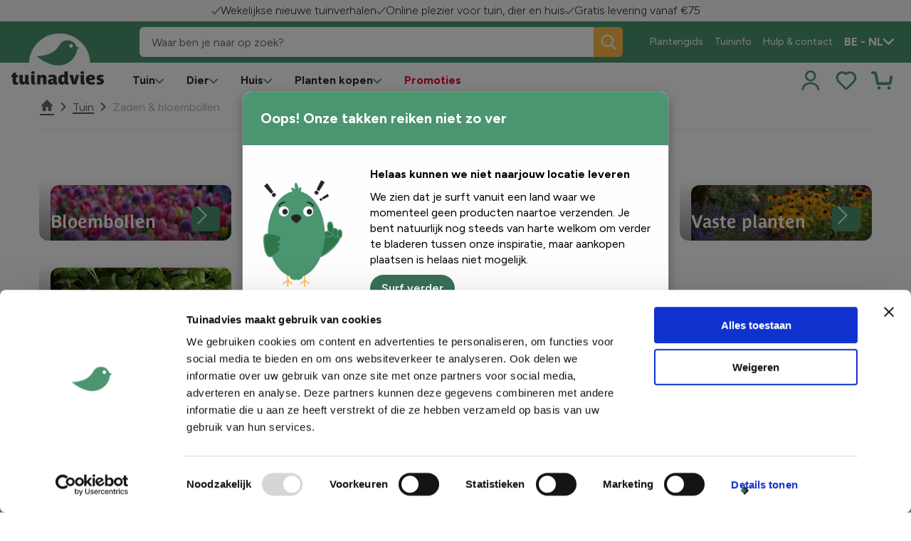

--- FILE ---
content_type: text/html; charset=utf-8
request_url: https://www.tuinadvies.be/tuin/zaden-bloembollen?selectCountry=1
body_size: 30032
content:

<!DOCTYPE html>
<html xmlns="http://www.w3.org/1999/xhtml" lang="nl-BE" dir="ltr">

<head>
    <title>Zaden &amp; bloembollen - Tuinadvies</title>



    <meta name="templatename" content="FloraluxListerPage">


        <script>
         (function(w,d,s,l,i){w[l]=w[l]||[];w[l].push({'gtm.start':
             new Date().getTime(),event:'gtm.js'});var f=d.getElementsByTagName(s)[0],
                 j=d.createElement(s),dl=l!='dataLayer'?'&l='+l:'';j.async=true;j.src=
                     'https://www.googletagmanager.com/gtm.js?id='+i+dl;f.parentNode.insertBefore(j,f);
         })(window,document,'script','dataLayer','GTM-5DPQ4XB');</script>
        <script>
         (function(w,d,s,l,i){w[l]=w[l]||[];w[l].push({'gtm.start':
             new Date().getTime(),event:'gtm.js'});var f=d.getElementsByTagName(s)[0],
                 j=d.createElement(s),dl=l!='dataLayer'?'&l='+l:'';j.async=true;j.src=
                     'https://www.googletagmanager.com/gtm.js?id='+i+dl;f.parentNode.insertBefore(j,f);
         })(window,document,'script','dataLayer','GTM-5PNNS52');</script>




<script id="Cookiebot" src="https://consent.cookiebot.com/uc.js" data-cbid="0b53edb1-87f1-4286-851b-c242fd83e4a9" data-culture="nl" data-blockingmode="auto" type="text/javascript"></script>
    


    


    
    
    <link href="https://www.tuinadvies.be/tuin/zaden-bloembollen/" rel="canonical">

        <link href="https://www.tuinadvies.be/tuin/zaden-bloembollen/" hreflang="nl-BE" rel="alternate">
        <link href="https://www.matelma.com/fr-FR/jardin/graines-bulbes-floraux/" hreflang="fr-FR" rel="alternate">
        <link href="https://www.matelma.com/fr-BE/jardin/graines-bulbes-floraux/" hreflang="fr-BE" rel="alternate">
        <link href="https://www.matelma.com/de-DE/garten/samen-blutenkwiebeln/" hreflang="de-DE" rel="alternate">
        <link href="https://www.matelma.com/fr-LU/jardin/graines-bulbes-floraux/" hreflang="fr-LU" rel="alternate">
        <link href="https://www.tuinadvies.nl/tuin/zaden-bloembollen/" hreflang="nl-NL" rel="alternate">
        <link href="https://www.matelma.com/de-LU/garten/samen-blutenkwiebeln/" hreflang="de-LU" rel="alternate">

    <link href="https://www.tuinadvies.be/" hreflang="x-default" rel="alternate">



    <meta charset="utf-8">
    <meta name="viewport" content="width=device-width, initial-scale=1.0">
    <meta itemprop="server-info" content="139f0c73e466" />



    <meta property="og:url" content="https://www.matelma.com/tuin/zaden-bloembollen/" />



    <meta property="og:title" content="Zaden &amp; bloembollen" />

    <meta property="og:type" content="website" />

    <meta property="og:site_name" content="Floralux">


    <meta name="theme-color" content="#ffffff">
    <meta name="format-detection" content="telephone=no">


        <meta name="templatename" content="FloraluxListerPage">

    <script>
!function(T,l,y){var S=T.location,k="script",D="instrumentationKey",C="ingestionendpoint",I="disableExceptionTracking",E="ai.device.",b="toLowerCase",w="crossOrigin",N="POST",e="appInsightsSDK",t=y.name||"appInsights";(y.name||T[e])&&(T[e]=t);var n=T[t]||function(d){var g=!1,f=!1,m={initialize:!0,queue:[],sv:"5",version:2,config:d};function v(e,t){var n={},a="Browser";return n[E+"id"]=a[b](),n[E+"type"]=a,n["ai.operation.name"]=S&&S.pathname||"_unknown_",n["ai.internal.sdkVersion"]="javascript:snippet_"+(m.sv||m.version),{time:function(){var e=new Date;function t(e){var t=""+e;return 1===t.length&&(t="0"+t),t}return e.getUTCFullYear()+"-"+t(1+e.getUTCMonth())+"-"+t(e.getUTCDate())+"T"+t(e.getUTCHours())+":"+t(e.getUTCMinutes())+":"+t(e.getUTCSeconds())+"."+((e.getUTCMilliseconds()/1e3).toFixed(3)+"").slice(2,5)+"Z"}(),iKey:e,name:"Microsoft.ApplicationInsights."+e.replace(/-/g,"")+"."+t,sampleRate:100,tags:n,data:{baseData:{ver:2}}}}var h=d.url||y.src;if(h){function a(e){var t,n,a,i,r,o,s,c,u,p,l;g=!0,m.queue=[],f||(f=!0,t=h,s=function(){var e={},t=d.connectionString;if(t)for(var n=t.split(";"),a=0;a<n.length;a++){var i=n[a].split("=");2===i.length&&(e[i[0][b]()]=i[1])}if(!e[C]){var r=e.endpointsuffix,o=r?e.location:null;e[C]="https://"+(o?o+".":"")+"dc."+(r||"services.visualstudio.com")}return e}(),c=s[D]||d[D]||"",u=s[C],p=u?u+"/v2/track":d.endpointUrl,(l=[]).push((n="SDK LOAD Failure: Failed to load Application Insights SDK script (See stack for details)",a=t,i=p,(o=(r=v(c,"Exception")).data).baseType="ExceptionData",o.baseData.exceptions=[{typeName:"SDKLoadFailed",message:n.replace(/\./g,"-"),hasFullStack:!1,stack:n+"\nSnippet failed to load ["+a+"] -- Telemetry is disabled\nHelp Link: https://go.microsoft.com/fwlink/?linkid=2128109\nHost: "+(S&&S.pathname||"_unknown_")+"\nEndpoint: "+i,parsedStack:[]}],r)),l.push(function(e,t,n,a){var i=v(c,"Message"),r=i.data;r.baseType="MessageData";var o=r.baseData;return o.message='AI (Internal): 99 message:"'+("SDK LOAD Failure: Failed to load Application Insights SDK script (See stack for details) ("+n+")").replace(/\"/g,"")+'"',o.properties={endpoint:a},i}(0,0,t,p)),function(e,t){if(JSON){var n=T.fetch;if(n&&!y.useXhr)n(t,{method:N,body:JSON.stringify(e),mode:"cors"});else if(XMLHttpRequest){var a=new XMLHttpRequest;a.open(N,t),a.setRequestHeader("Content-type","application/json"),a.send(JSON.stringify(e))}}}(l,p))}function i(e,t){f||setTimeout(function(){!t&&m.core||a()},500)}var e=function(){var n=l.createElement(k);n.src=h;var e=y[w];return!e&&""!==e||"undefined"==n[w]||(n[w]=e),n.onload=i,n.onerror=a,n.onreadystatechange=function(e,t){"loaded"!==n.readyState&&"complete"!==n.readyState||i(0,t)},n}();y.ld<0?l.getElementsByTagName("head")[0].appendChild(e):setTimeout(function(){l.getElementsByTagName(k)[0].parentNode.appendChild(e)},y.ld||0)}try{m.cookie=l.cookie}catch(p){}function t(e){for(;e.length;)!function(t){m[t]=function(){var e=arguments;g||m.queue.push(function(){m[t].apply(m,e)})}}(e.pop())}var n="track",r="TrackPage",o="TrackEvent";t([n+"Event",n+"PageView",n+"Exception",n+"Trace",n+"DependencyData",n+"Metric",n+"PageViewPerformance","start"+r,"stop"+r,"start"+o,"stop"+o,"addTelemetryInitializer","setAuthenticatedUserContext","clearAuthenticatedUserContext","flush"]),m.SeverityLevel={Verbose:0,Information:1,Warning:2,Error:3,Critical:4};var s=(d.extensionConfig||{}).ApplicationInsightsAnalytics||{};if(!0!==d[I]&&!0!==s[I]){var c="onerror";t(["_"+c]);var u=T[c];T[c]=function(e,t,n,a,i){var r=u&&u(e,t,n,a,i);return!0!==r&&m["_"+c]({message:e,url:t,lineNumber:n,columnNumber:a,error:i}),r},d.autoExceptionInstrumented=!0}return m}(y.cfg);function a(){y.onInit&&y.onInit(n)}(T[t]=n).queue&&0===n.queue.length?(n.queue.push(a),n.trackPageView({})):a()}(window,document,{src: "https://js.monitor.azure.com/scripts/b/ai.2.gbl.min.js", crossOrigin: "anonymous", cfg: {instrumentationKey:'9eacddcd-4ae9-4998-8309-87796f5c3c62', disableCookiesUsage: false }});
</script>



            
                <link rel="stylesheet" href="/floralux/tuinadvies/assets/css/vendor.864d80f93bdda87c88f1.css" /><link rel="stylesheet" href="/floralux/tuinadvies/assets/css/main.9a030e66ae23bc0f7f93.css" />

                <script type="module" src="/floralux/tuinadvies/assets/js/vendor.10638148e2e1b0389355.mjs"></script><script type="module" src="/floralux/tuinadvies/assets/js/main.44cc2e537335fede0173.mjs"></script>

    
    

<link rel="apple-touch-icon" href="/favicon/tuinadvies/apple-touch-icon.png">
<link rel="icon" type="image/png" sizes="32x32" href="/favicon/tuinadvies/favicon-32x32.png">
<link rel="icon" type="image/png" sizes="16x16" href="/favicon/tuinadvies/favicon-16x16.png">
<link rel="manifest" href="/favicon/tuinadvies/site.webmanifest">
<link rel="mask-icon" href="/favicon/tuinadvies/safari-pinned-tab.svg" color="#5bbad5">
<link rel="shortcut icon" href="/favicon/tuinadvies/favicon.ico">
<meta name="msapplication-TileColor" content="#da532c">
<meta name="msapplication-config" content="/favicon/browserconfig.xml">
<meta name="theme-color" content="#ffffff">





<script type="text/javascript">!function(T,l,y){var S=T.location,k="script",D="instrumentationKey",C="ingestionendpoint",I="disableExceptionTracking",E="ai.device.",b="toLowerCase",w="crossOrigin",N="POST",e="appInsightsSDK",t=y.name||"appInsights";(y.name||T[e])&&(T[e]=t);var n=T[t]||function(d){var g=!1,f=!1,m={initialize:!0,queue:[],sv:"5",version:2,config:d};function v(e,t){var n={},a="Browser";return n[E+"id"]=a[b](),n[E+"type"]=a,n["ai.operation.name"]=S&&S.pathname||"_unknown_",n["ai.internal.sdkVersion"]="javascript:snippet_"+(m.sv||m.version),{time:function(){var e=new Date;function t(e){var t=""+e;return 1===t.length&&(t="0"+t),t}return e.getUTCFullYear()+"-"+t(1+e.getUTCMonth())+"-"+t(e.getUTCDate())+"T"+t(e.getUTCHours())+":"+t(e.getUTCMinutes())+":"+t(e.getUTCSeconds())+"."+((e.getUTCMilliseconds()/1e3).toFixed(3)+"").slice(2,5)+"Z"}(),iKey:e,name:"Microsoft.ApplicationInsights."+e.replace(/-/g,"")+"."+t,sampleRate:100,tags:n,data:{baseData:{ver:2}}}}var h=d.url||y.src;if(h){function a(e){var t,n,a,i,r,o,s,c,u,p,l;g=!0,m.queue=[],f||(f=!0,t=h,s=function(){var e={},t=d.connectionString;if(t)for(var n=t.split(";"),a=0;a<n.length;a++){var i=n[a].split("=");2===i.length&&(e[i[0][b]()]=i[1])}if(!e[C]){var r=e.endpointsuffix,o=r?e.location:null;e[C]="https://"+(o?o+".":"")+"dc."+(r||"services.visualstudio.com")}return e}(),c=s[D]||d[D]||"",u=s[C],p=u?u+"/v2/track":d.endpointUrl,(l=[]).push((n="SDK LOAD Failure: Failed to load Application Insights SDK script (See stack for details)",a=t,i=p,(o=(r=v(c,"Exception")).data).baseType="ExceptionData",o.baseData.exceptions=[{typeName:"SDKLoadFailed",message:n.replace(/\./g,"-"),hasFullStack:!1,stack:n+"\nSnippet failed to load ["+a+"] -- Telemetry is disabled\nHelp Link: https://go.microsoft.com/fwlink/?linkid=2128109\nHost: "+(S&&S.pathname||"_unknown_")+"\nEndpoint: "+i,parsedStack:[]}],r)),l.push(function(e,t,n,a){var i=v(c,"Message"),r=i.data;r.baseType="MessageData";var o=r.baseData;return o.message='AI (Internal): 99 message:"'+("SDK LOAD Failure: Failed to load Application Insights SDK script (See stack for details) ("+n+")").replace(/\"/g,"")+'"',o.properties={endpoint:a},i}(0,0,t,p)),function(e,t){if(JSON){var n=T.fetch;if(n&&!y.useXhr)n(t,{method:N,body:JSON.stringify(e),mode:"cors"});else if(XMLHttpRequest){var a=new XMLHttpRequest;a.open(N,t),a.setRequestHeader("Content-type","application/json"),a.send(JSON.stringify(e))}}}(l,p))}function i(e,t){f||setTimeout(function(){!t&&m.core||a()},500)}var e=function(){var n=l.createElement(k);n.src=h;var e=y[w];return!e&&""!==e||"undefined"==n[w]||(n[w]=e),n.onload=i,n.onerror=a,n.onreadystatechange=function(e,t){"loaded"!==n.readyState&&"complete"!==n.readyState||i(0,t)},n}();y.ld<0?l.getElementsByTagName("head")[0].appendChild(e):setTimeout(function(){l.getElementsByTagName(k)[0].parentNode.appendChild(e)},y.ld||0)}try{m.cookie=l.cookie}catch(p){}function t(e){for(;e.length;)!function(t){m[t]=function(){var e=arguments;g||m.queue.push(function(){m[t].apply(m,e)})}}(e.pop())}var n="track",r="TrackPage",o="TrackEvent";t([n+"Event",n+"PageView",n+"Exception",n+"Trace",n+"DependencyData",n+"Metric",n+"PageViewPerformance","start"+r,"stop"+r,"start"+o,"stop"+o,"addTelemetryInitializer","setAuthenticatedUserContext","clearAuthenticatedUserContext","flush"]),m.SeverityLevel={Verbose:0,Information:1,Warning:2,Error:3,Critical:4};var s=(d.extensionConfig||{}).ApplicationInsightsAnalytics||{};if(!0!==d[I]&&!0!==s[I]){var c="onerror";t(["_"+c]);var u=T[c];T[c]=function(e,t,n,a,i){var r=u&&u(e,t,n,a,i);return!0!==r&&m["_"+c]({message:e,url:t,lineNumber:n,columnNumber:a,error:i}),r},d.autoExceptionInstrumented=!0}return m}(y.cfg);function a(){y.onInit&&y.onInit(n)}(T[t]=n).queue&&0===n.queue.length?(n.queue.push(a),n.trackPageView({})):a()}(window,document,{
src: "https://js.monitor.azure.com/scripts/b/ai.2.min.js", // The SDK URL Source
crossOrigin: "anonymous", 
cfg: { // Application Insights Configuration
    instrumentationKey: '9eacddcd-4ae9-4998-8309-87796f5c3c62'
}});</script></head>

<body>

<commerceflows data-component-class="CommerceFlows" data-component-parm="{&quot;apiBaseUrl&quot;:&quot;/&quot;,&quot;cartPageUrl&quot;:&quot;/winkelmandje/&quot;,&quot;wishlistPageUrl&quot;:&quot;/favorieten/&quot;,&quot;checkoutPageUrl&quot;:&quot;/bestellen/&quot;,&quot;confirmationPageUrl&quot;:&quot;/besteld/&quot;,&quot;exitUrl&quot;:&quot;/&quot;,&quot;locale&quot;:&quot;nl-BE&quot;,&quot;siteName&quot;:&quot;Floralux-Tuinadvies&quot;,&quot;userId&quot;:&quot;0c888504-d11f-43ca-bcbe-1a13e82178c2&quot;,&quot;loginPageUrl&quot;:&quot;/entra/Authentication/SignUpIn/tuinadvies?Culture=nl-BE\u0026RedirectUri=%2Fbestellen%2F&quot;,&quot;registrationPageUrl&quot;:&quot;/entra/Authentication/SignUpIn/tuinadvies?Culture=nl-BE\u0026RedirectUri=%2Fbestellen%2F&quot;,&quot;minimumOrderAmount&quot;:10}" data-webid="CommerceFlows"></commerceflows>
<!-- Google Tag Manager (noscript) -->
        <noscript><iframe src="https://www.googletagmanager.com/ns.html?id=GTM-5DPQ4XB" height="0" width="0" style="display: none; visibility: hidden"></iframe></noscript>
        <noscript><iframe src="https://www.googletagmanager.com/ns.html?id=GTM-5PNNS52" height="0" width="0" style="display: none; visibility: hidden"></iframe></noscript>
<!-- End Google Tag Manager (noscript) -->


    
    

    
    
<dlw-header-utils reset-at-scroll-up offset-down="50" tolerance-up="20" tolerance-down="10">
<header class="c-header js-header" data-component-class="Header" data-component-parm="null" data-webid="Header" Id="header">		<div class="c-header__wrapper">

			<div class="c-nav-top__wrapper">
				    <nav class="c-nav-top nav-has-3-items" aria-labelledby="top-navigation">
            <div class="c-nav-top__content">
                    <div class="c-nav-top__item">
                            <span class="c-nav-top__text">
                                <img src="/siteassets/tuinadvies-2.0/greencheck.svg?v=4ae89f" />
                                Wekelijkse nieuwe tuinverhalen
                            </span>
                    </div>
                    <div class="c-nav-top__item">
                            <span class="c-nav-top__text">
                                <img src="/contentassets/956ac42095484790810823d3a6d57db9/greencheck.svg?v=4ae893" />
                                Online plezier voor tuin, dier en huis
                            </span>
                    </div>
                    <div class="c-nav-top__item">
                            <span class="c-nav-top__text">
                                <img src="/contentassets/aed08d6673aa41a0a0224c214c886476/greencheck.svg?v=4ae8af" />
                                Gratis levering vanaf &#x20AC;75
                            </span>
                    </div>
            </div>
    </nav>

				


			</div>

			<div class="c-header__main">
				

<nav class="c-nav-primary" aria-labelledby="primary-navigation">
    <div class="c-nav-primary-heading">

        <!-- Hamburger-->
        <div class="c-hamburger u-hide-large">
            <a class="c-hamburger__trigger c-btn c-btn--icon js-header-menu" aria-label="Menu" data-webid="hamburger" tabindex="1">
                <span class="c-hamburger__line-wrapper">
                    <span class="c-hamburger__line"></span>
                    <span class="c-hamburger__line"></span>
                    <span class="c-hamburger__line"></span>
                </span>
            </a>
        </div>

        <div class="c-header-logo">
            <a class="c-header-logo__link" href="/" aria-label="logo" tabindex="1">
                <img src="/siteassets/tuinadvies-2.0/settings/new-ta-web.jpg?v=4aaae1" alt="Logo of Floralux">
            </a>
            <a class="c-header-logo__link c-header-logo__link--big" href="/" aria-label="logo" tabindex="1">
                <img src="/siteassets/tuinadvies-2.0/brand-assets/logo/ta-web-circle.svg?v=4af2ed" alt="Logo of Floralux">
            </a>
        </div>

        <!-- QR Code-->
        

        <!-- Account-->
        <div class="c-nav-primary__account c-primary-nav-item c-primary-nav-item--icon u-hide-large js-header-account">
            

    <a class="c-primary-nav-item__link c-account-mobile" type="button" tabindex="1" rel="nofollow" href="/entra/Authentication/SignUpIn/tuinadvies?culture=nl-BE&amp;redirectUri=%2Ftuin%2Fzaden-bloembollen%3FselectCountry%3D1">
        <svg class='c-svg ' width='30' height='30' role='img' aria-labelledby='user' focusable='false' data-webid='svg'>
                <use href='/floralux/tuinadvies/assets/icons/svg-symbols.svg?v=DZJvcDZB2eKvXtK_eg1OTg#user'></use>
            </svg>
    </a>


        </div>

        <!-- Baskets-->

        <ul class="c-nav-primary__icons u-hide-large">
            <li class="c-primary-nav-item c-primary-nav-item--icon c-nav-divider">
                <div class="">
                    
<div><div>
<wishlistSummary data-component-class="WishlistSummary" data-component-parm="{&quot;translations&quot;:{&quot;wishlist-cartLabel&quot;:&quot;Favorieten&quot;}}" data-webid="WishlistSummary">    <dlw-cf-cart-summary scope="wishlist"></dlw-cf-cart-summary>
</wishlistSummary></div></div>
                    
<div><div>

<addedToWishlistPopUp data-component-class="AddedToWishlistPopUp" data-component-parm="{&quot;autoHide&quot;:true,&quot;autoHideAfter&quot;:7,&quot;preventCloseOnClickOutside&quot;:false,&quot;translations&quot;:{&quot;wishlist-addedToCartPopUpTitle&quot;:&quot;Favoriet Toegevoegd!&quot;,&quot;wishlist-addedToCartPopUpContinueShopping&quot;:&quot;Terug&quot;,&quot;wishlist-addedToCartPopUpOrderCart&quot;:&quot;Mijn Favorietenlijst&quot;}}" data-webid="AddedToWishlistPopUp">    <dlw-cf-added-to-cart-popup scope="wishlist" autoHide="true" autoHideAfter="7" ></dlw-cf-added-to-cart-popup>
</addedToWishlistPopUp></div></div>
                </div>
            </li>
            <li class="c-primary-nav-item c-primary-nav-item--icon c-nav-divider">
                <div class="">
                    
<div><div>
<cartSummary data-component-class="CartSummary" data-component-parm="{&quot;translations&quot;:{&quot;cartLabel&quot;:&quot;Cart&quot;}}" data-webid="CartSummary">    <dlw-cf-cart-summary></dlw-cf-cart-summary>
</cartSummary></div></div>
                    
<div><div>

<addedToCartPopUp data-component-class="AddedToCartPopUp" data-component-parm="{&quot;autoHide&quot;:true,&quot;autoHideAfter&quot;:7,&quot;preventCloseOnClickOutside&quot;:false,&quot;translations&quot;:{&quot;addedToCartPopUpTitle&quot;:&quot;Het product is toegevoegd aan je mandje&quot;,&quot;addedToCartPopUpContinueShopping&quot;:&quot;verder winkelen&quot;,&quot;addedToCartPopUpOrderCart&quot;:&quot;Bestellen&quot;,&quot;addedToCartPopUpExtraOptions&quot;:&quot;Extra opties&quot;,&quot;closeAddToCartPopUpLabelLabel&quot;:null}}" data-webid="AddedToCartPopUp">    <dlw-cf-added-to-cart-popup ></dlw-cf-added-to-cart-popup>
</addedToCartPopUp></div></div>
                </div>
            </li>
        </ul>
    </div>

        <div class="c-nav-primary__list-wrapper">
            <ul class="c-nav-primary__list">

<li class="c-primary-nav-item c-primary-nav-item--has-doormat js-nav-primary-item-has-doormat" data-webid="primary-item">

    <a class="c-primary-nav-item__link js-nav-primary-item-link" href="/tuin/" data-webid="primary-item-link">
        <span class="c-primary-nav-item__text">
            Tuin
        </span>

        <span class="c-primary-nav-item__icon u-hide-until-large">
            <svg class='c-svg ' width='12' height='8' role='img' aria-labelledby='icon-chevron-down' focusable='false' data-webid='svg'>
                <use href='/floralux/tuinadvies/assets/icons/svg-symbols.svg?v=DZJvcDZB2eKvXtK_eg1OTg#icon-chevron-down'></use>
            </svg>
        </span>

        <span class="c-primary-nav-item__icon u-hide-large">
            <svg class='c-svg ' width='12' height='8' role='img' aria-labelledby='icon-chevron-down' focusable='false' data-webid='svg'>
                <use href='/floralux/tuinadvies/assets/icons/svg-symbols.svg?v=DZJvcDZB2eKvXtK_eg1OTg#icon-chevron-down'></use>
            </svg>
        </span>
    </a>

    <div class="c-doormat" data-webid="doormat">
        <div class="c-doormat__body">
            <div class="c-doormat__navigation u-hide-large">
                <a class="c-doormat__link c-doormat__link--primary js-doormat-link" href="#">
                    <span class="c-doormat__text">
                        Terug
                    </span>
                    <span class="c-doormat__icon">
                        <svg class='c-svg ' width='12' height='8' role='img' aria-labelledby='icon-chevron-down' focusable='false' data-webid='svg'>
                <use href='/floralux/tuinadvies/assets/icons/svg-symbols.svg?v=DZJvcDZB2eKvXtK_eg1OTg#icon-chevron-down'></use>
            </svg>
                    </span>
                </a>

                <button type="button" class="c-btn c-btn--icon js-header-menu u-hide-large" aria-label="close" data-webid="close-button">
                    <span class="c-btn__icon">
                        <svg class='c-svg ' width='28' height='28' role='img' aria-labelledby='icon-close' focusable='false' data-webid='svg'>
                <use href='/floralux/tuinadvies/assets/icons/svg-symbols.svg?v=DZJvcDZB2eKvXtK_eg1OTg#icon-close'></use>
            </svg>
                    </span>

                </button>

            </div>

            <ul class="c-doormat__list">
                <a class="c-doormat-list__current u-hide-large" href="/tuin/">
                    Tuin
                </a>


        <li class="c-doormat-item js-doormat-item is-active" data-webid="menu-doormat-item">
            <a class="c-doormat-item__link" href="/tuin/planten-opkweken/">
                <span class="c-doormat-item__label" data-webid="menu-doormat-item-title">
                    Planten opkweken
                </span>

                <span class="c-doormat-item__icon u-hide-large">
                    <svg class='c-svg ' width='12' height='8' role='img' aria-labelledby='icon-chevron-down' focusable='false' data-webid='svg'>
                <use href='/floralux/tuinadvies/assets/icons/svg-symbols.svg?v=DZJvcDZB2eKvXtK_eg1OTg#icon-chevron-down'></use>
            </svg>
                </span>
            </a>

            <div class="c-doormat-item__content">
                <div class="c-doormat__navigation u-hide-large">
                    <a class="c-doormat__link c-doormat__link--primary js-doormat-submenu-link">
                        <span class="c-doormat__text" data-webid="menu-doormat-item-return">
                            Terug
                        </span>
                        <span class="c-doormat__icon">
                            <svg class='c-svg ' width='12' height='8' role='img' aria-labelledby='icon-chevron-down' focusable='false' data-webid='svg'>
                <use href='/floralux/tuinadvies/assets/icons/svg-symbols.svg?v=DZJvcDZB2eKvXtK_eg1OTg#icon-chevron-down'></use>
            </svg>
                        </span>
                    </a>
                    <button class="c-btn c-btn--icon js-header-menu u-hide-large" aria-label="close" data-webid="menu-doormat-item-close-button">
                        <span class="c-btn__icon">
                            <svg class='c-svg ' width='28' height='28' role='img' aria-labelledby='icon-close' focusable='false' data-webid='svg'>
                <use href='/floralux/tuinadvies/assets/icons/svg-symbols.svg?v=DZJvcDZB2eKvXtK_eg1OTg#icon-close'></use>
            </svg>
                        </span>
                    </button>
                </div>

                <div class="c-doormat-item__links">
                    <div class="c-doormat-item__link-blocks">
                        <a class="c-doormat-list__current u-hide-large" href="/tuin/planten-opkweken/">
                            Planten opkweken
                        </a>

        <div class="c-link-block" data-webid="link-block">
            <div class="c-link-block__list">
                <div class="c-link-block__icon">
                </div>

                <div class="c-link-block__content">
                        <a class="c-link-block__title h4" href="/tuin/planten-opkweken/zaaien-opkweken/">
                            <span>
                                Zaaien &amp; opkweken
                            </span>
                        </a>

                    <ul class="c-link-block__items">
                            <li class="c-link-block-item">
                                <a class="c-link-block-item__link" href="/tuin/planten-opkweken/zaaien-opkweken/trays-zaaiplaten/">
                                    <span class="c-link-block-item__label" data-webid="link-block-link">
                                        Trays &amp; zaaiplaten
                                    </span>
                                </a>
                            </li>
                            <li class="c-link-block-item">
                                <a class="c-link-block-item__link" href="/tuin/planten-opkweken/zaaien-opkweken/kweekzakken-potten/">
                                    <span class="c-link-block-item__label" data-webid="link-block-link">
                                        Kweekzakken &amp; potten
                                    </span>
                                </a>
                            </li>
                            <li class="c-link-block-item">
                                <a class="c-link-block-item__link" href="/tuin/planten-opkweken/zaaien-opkweken/kweektunnels/">
                                    <span class="c-link-block-item__label" data-webid="link-block-link">
                                        Kweektunnels
                                    </span>
                                </a>
                            </li>
                    </ul>
                </div>
            </div>
        </div>
        <div class="c-link-block" data-webid="link-block">
            <div class="c-link-block__list">
                <div class="c-link-block__icon">
                </div>

                <div class="c-link-block__content">
                        <a class="c-link-block__title h4" href="/tuin/planten-opkweken/composteren-zeven/">
                            <span>
                                Composteren &amp; zeven
                            </span>
                        </a>

                    <ul class="c-link-block__items">
                            <li class="c-link-block-item">
                                <a class="c-link-block-item__link" href="/tuin/planten-opkweken/composteren-zeven/compostsystemen/" title="Compostsystemen">
                                    <span class="c-link-block-item__label" data-webid="link-block-link">
                                        Compostsystemen
                                    </span>
                                </a>
                            </li>
                            <li class="c-link-block-item">
                                <a class="c-link-block-item__link" href="/tuin/planten-opkweken/composteren-zeven/zeven/" title="Zeven">
                                    <span class="c-link-block-item__label" data-webid="link-block-link">
                                        Zeven
                                    </span>
                                </a>
                            </li>
                            <li class="c-link-block-item">
                                <a class="c-link-block-item__link" href="/tuin/planten-opkweken/composteren-zeven/compost-hulpmiddelen/" title="Compost hulpmiddelen">
                                    <span class="c-link-block-item__label" data-webid="link-block-link">
                                        Compost hulpmiddelen
                                    </span>
                                </a>
                            </li>
                    </ul>
                </div>
            </div>
        </div>
        <div class="c-link-block" data-webid="link-block">
            <div class="c-link-block__list">
                <div class="c-link-block__icon">
                </div>

                <div class="c-link-block__content">
                        <a class="c-link-block__title h4" href="/tuin/planten-opkweken/gronddoeken-vliezen/">
                            <span>
                                Gronddoeken &amp; vliezen
                            </span>
                        </a>

                    <ul class="c-link-block__items">
                            <li class="c-link-block-item">
                                <a class="c-link-block-item__link" href="/tuin/planten-opkweken/gronddoeken-vliezen/gronddoeken/" title="Gronddoeken">
                                    <span class="c-link-block-item__label" data-webid="link-block-link">
                                        Gronddoeken
                                    </span>
                                </a>
                            </li>
                            <li class="c-link-block-item">
                                <a class="c-link-block-item__link" href="/tuin/planten-opkweken/gronddoeken-vliezen/vliesdoeken/" title="Vliesdoeken">
                                    <span class="c-link-block-item__label" data-webid="link-block-link">
                                        Vliesdoeken
                                    </span>
                                </a>
                            </li>
                            <li class="c-link-block-item">
                                <a class="c-link-block-item__link" href="/tuin/planten-opkweken/gronddoeken-vliezen/insectengaas/" title="Insectengaas">
                                    <span class="c-link-block-item__label" data-webid="link-block-link">
                                        Insectengaas
                                    </span>
                                </a>
                            </li>
                    </ul>
                </div>
            </div>
        </div>
        <div class="c-link-block" data-webid="link-block">
            <div class="c-link-block__list">
                <div class="c-link-block__icon">
                </div>

                <div class="c-link-block__content">
                        <a class="c-link-block__title h4" href="/tuin/planten-opkweken/kweektafels-groeibedden/">
                            <span>
                                Kweektafels &amp; groeibedden
                            </span>
                        </a>

                    <ul class="c-link-block__items">
                            <li class="c-link-block-item">
                                <a class="c-link-block-item__link" href="/tuin/planten-opkweken/kweektafels-groeibedden/kweektafels/" title="Kweektafels">
                                    <span class="c-link-block-item__label" data-webid="link-block-link">
                                        Kweektafels
                                    </span>
                                </a>
                            </li>
                            <li class="c-link-block-item">
                                <a class="c-link-block-item__link" href="/tuin/planten-opkweken/kweektafels-groeibedden/groeibedden/" title="Groeibedden">
                                    <span class="c-link-block-item__label" data-webid="link-block-link">
                                        Groeibedden
                                    </span>
                                </a>
                            </li>
                            <li class="c-link-block-item">
                                <a class="c-link-block-item__link" href="/tuin/planten-opkweken/kweektafels-groeibedden/accessoires/" title="Accessoires">
                                    <span class="c-link-block-item__label" data-webid="link-block-link">
                                        Accessoires
                                    </span>
                                </a>
                            </li>
                    </ul>
                </div>
            </div>
        </div>
        <div class="c-link-block" data-webid="link-block">
            <div class="c-link-block__list">
                <div class="c-link-block__icon">
                </div>

                <div class="c-link-block__content">
                        <a class="c-link-block__title h4" href="/tuin/planten-opkweken/kweektafels-groeibedden/">
                            <span>
                                Slimme kweeksystemen
                            </span>
                        </a>

                    <ul class="c-link-block__items">
                            <li class="c-link-block-item">
                                <a class="c-link-block-item__link" href="/tuin/planten-opkweken/slimme-kweeksystemen/elektrische-kweeksystemen/" title="Elektrische kweeksystemen">
                                    <span class="c-link-block-item__label" data-webid="link-block-link">
                                        Elektrische kweeksystemen
                                    </span>
                                </a>
                            </li>
                            <li class="c-link-block-item">
                                <a class="c-link-block-item__link" href="/tuin/planten-opkweken/slimme-kweeksystemen/kweekbakken-kassen/" title="Kweekbakken &amp; kassen">
                                    <span class="c-link-block-item__label" data-webid="link-block-link">
                                        Kweekbakken &amp; kassen
                                    </span>
                                </a>
                            </li>
                            <li class="c-link-block-item">
                                <a class="c-link-block-item__link" href="/tuin/planten-opkweken/slimme-kweeksystemen/thermostaten/" title="Thermostaten">
                                    <span class="c-link-block-item__label" data-webid="link-block-link">
                                        Thermostaten
                                    </span>
                                </a>
                            </li>
                    </ul>
                </div>
            </div>
        </div>
        <div class="c-link-block" data-webid="link-block">
            <div class="c-link-block__list">
                <div class="c-link-block__icon">
                </div>

                <div class="c-link-block__content">
                        <a class="c-link-block__title h4" href="/tuin/planten-opkweken/werkruimte-hulpstukken/">
                            <span>
                                Werkruimte &amp; hulpstukken
                            </span>
                        </a>

                    <ul class="c-link-block__items">
                            <li class="c-link-block-item">
                                <a class="c-link-block-item__link" href="/tuin/planten-opkweken/werkruimte-hulpstukken/werktafels/" title="Werktafels">
                                    <span class="c-link-block-item__label" data-webid="link-block-link">
                                        Werktafels
                                    </span>
                                </a>
                            </li>
                            <li class="c-link-block-item">
                                <a class="c-link-block-item__link" href="/tuin/planten-opkweken/werkruimte-hulpstukken/tuingereedschap/" title="Tuingereedschap">
                                    <span class="c-link-block-item__label" data-webid="link-block-link">
                                        Tuingereedschap
                                    </span>
                                </a>
                            </li>
                            <li class="c-link-block-item">
                                <a class="c-link-block-item__link" href="/tuin/planten-opkweken/werkruimte-hulpstukken/plantenlabels/" title="Plantenlabels">
                                    <span class="c-link-block-item__label" data-webid="link-block-link">
                                        Plantenlabels
                                    </span>
                                </a>
                            </li>
                    </ul>
                </div>
            </div>
        </div>
                    </div>

                </div>

            </div>
        </li>
        <li class="c-doormat-item js-doormat-item" data-webid="menu-doormat-item">
            <a class="c-doormat-item__link" href="/tuin/plantverzorging/">
                <span class="c-doormat-item__label" data-webid="menu-doormat-item-title">
                    Plantverzorging
                </span>

                <span class="c-doormat-item__icon u-hide-large">
                    <svg class='c-svg ' width='12' height='8' role='img' aria-labelledby='icon-chevron-down' focusable='false' data-webid='svg'>
                <use href='/floralux/tuinadvies/assets/icons/svg-symbols.svg?v=DZJvcDZB2eKvXtK_eg1OTg#icon-chevron-down'></use>
            </svg>
                </span>
            </a>

            <div class="c-doormat-item__content">
                <div class="c-doormat__navigation u-hide-large">
                    <a class="c-doormat__link c-doormat__link--primary js-doormat-submenu-link">
                        <span class="c-doormat__text" data-webid="menu-doormat-item-return">
                            Terug
                        </span>
                        <span class="c-doormat__icon">
                            <svg class='c-svg ' width='12' height='8' role='img' aria-labelledby='icon-chevron-down' focusable='false' data-webid='svg'>
                <use href='/floralux/tuinadvies/assets/icons/svg-symbols.svg?v=DZJvcDZB2eKvXtK_eg1OTg#icon-chevron-down'></use>
            </svg>
                        </span>
                    </a>
                    <button class="c-btn c-btn--icon js-header-menu u-hide-large" aria-label="close" data-webid="menu-doormat-item-close-button">
                        <span class="c-btn__icon">
                            <svg class='c-svg ' width='28' height='28' role='img' aria-labelledby='icon-close' focusable='false' data-webid='svg'>
                <use href='/floralux/tuinadvies/assets/icons/svg-symbols.svg?v=DZJvcDZB2eKvXtK_eg1OTg#icon-close'></use>
            </svg>
                        </span>
                    </button>
                </div>

                <div class="c-doormat-item__links">
                    <div class="c-doormat-item__link-blocks">
                        <a class="c-doormat-list__current u-hide-large" href="/tuin/plantverzorging/">
                            Plantverzorging
                        </a>

        <div class="c-link-block" data-webid="link-block">
            <div class="c-link-block__list">
                <div class="c-link-block__icon">
                </div>

                <div class="c-link-block__content">
                        <a class="c-link-block__title h4" href="/tuin/plantverzorging/plagen-ziektebestrijding/">
                            <span>
                                Plagen &amp; ziektebestrijding
                            </span>
                        </a>

                    <ul class="c-link-block__items">
                            <li class="c-link-block-item">
                                <a class="c-link-block-item__link" href="/tuin/plantverzorging/plagen-ziektebestrijding/onkruid-mos/" title="Onkruid &amp; mos">
                                    <span class="c-link-block-item__label" data-webid="link-block-link">
                                        Onkruid &amp; mos
                                    </span>
                                </a>
                            </li>
                            <li class="c-link-block-item">
                                <a class="c-link-block-item__link" href="/tuin/plantverzorging/plagen-ziektebestrijding/ziektebestrijding/" title="Ziektebestrijding">
                                    <span class="c-link-block-item__label" data-webid="link-block-link">
                                        Ziektebestrijding
                                    </span>
                                </a>
                            </li>
                            <li class="c-link-block-item">
                                <a class="c-link-block-item__link" href="/tuin/plantverzorging/plagen-ziektebestrijding/natuurlijke-bestrijding/" title="Natuurlijke bestrijding">
                                    <span class="c-link-block-item__label" data-webid="link-block-link">
                                        Natuurlijke bestrijding
                                    </span>
                                </a>
                            </li>
                    </ul>
                </div>
            </div>
        </div>
        <div class="c-link-block" data-webid="link-block">
            <div class="c-link-block__list">
                <div class="c-link-block__icon">
                </div>

                <div class="c-link-block__content">
                        <a class="c-link-block__title h4" href="/tuin/plantverzorging/potgrond-meer/">
                            <span>
                                Potgrond &amp; meer
                            </span>
                        </a>

                    <ul class="c-link-block__items">
                            <li class="c-link-block-item">
                                <a class="c-link-block-item__link" href="/tuin/plantverzorging/potgrond-meer/potgrond-substraten/" title="Potgrond &amp; substraten">
                                    <span class="c-link-block-item__label" data-webid="link-block-link">
                                        Potgrond &amp; substraten
                                    </span>
                                </a>
                            </li>
                            <li class="c-link-block-item">
                                <a class="c-link-block-item__link" href="/tuin/plantverzorging/potgrond-meer/bodemverbeteraar/" title="Bodemverbeteraar">
                                    <span class="c-link-block-item__label" data-webid="link-block-link">
                                        Bodemverbeteraar
                                    </span>
                                </a>
                            </li>
                            <li class="c-link-block-item">
                                <a class="c-link-block-item__link" href="/tuin/plantverzorging/potgrond-meer/granulaten/" title="Granulaten">
                                    <span class="c-link-block-item__label" data-webid="link-block-link">
                                        Granulaten
                                    </span>
                                </a>
                            </li>
                    </ul>
                </div>
            </div>
        </div>
        <div class="c-link-block" data-webid="link-block">
            <div class="c-link-block__list">
                <div class="c-link-block__icon">
                </div>

                <div class="c-link-block__content">
                        <a class="c-link-block__title h4" href="/tuin/plantverzorging/steunen-beschermen/">
                            <span>
                                Steunen &amp; beschermen
                            </span>
                        </a>

                    <ul class="c-link-block__items">
                            <li class="c-link-block-item">
                                <a class="c-link-block-item__link" href="/tuin/plantverzorging/steunen-beschermen/steunen-binden/" title="Steunen &amp; binden">
                                    <span class="c-link-block-item__label" data-webid="link-block-link">
                                        Steunen &amp; binden
                                    </span>
                                </a>
                            </li>
                            <li class="c-link-block-item">
                                <a class="c-link-block-item__link" href="/tuin/plantverzorging/steunen-beschermen/cloches-covers/" title="Cloches &amp; covers">
                                    <span class="c-link-block-item__label" data-webid="link-block-link">
                                        Cloches &amp; covers
                                    </span>
                                </a>
                            </li>
                            <li class="c-link-block-item">
                                <a class="c-link-block-item__link" href="/tuin/plantverzorging/steunen-beschermen/vorstbescherming/" title="Vorstbescherming">
                                    <span class="c-link-block-item__label" data-webid="link-block-link">
                                        Vorstbescherming
                                    </span>
                                </a>
                            </li>
                    </ul>
                </div>
            </div>
        </div>
        <div class="c-link-block" data-webid="link-block">
            <div class="c-link-block__list">
                <div class="c-link-block__icon">
                </div>

                <div class="c-link-block__content">
                        <a class="c-link-block__title h4" href="/tuin/plantverzorging/gazononderhoud/">
                            <span>
                                Gazononderhoud
                            </span>
                        </a>

                    <ul class="c-link-block__items">
                            <li class="c-link-block-item">
                                <a class="c-link-block-item__link" href="/tuin/plantverzorging/gazononderhoud/graszaad/" title="Graszaad">
                                    <span class="c-link-block-item__label" data-webid="link-block-link">
                                        Graszaad
                                    </span>
                                </a>
                            </li>
                            <li class="c-link-block-item">
                                <a class="c-link-block-item__link" href="/tuin/plantverzorging/gazononderhoud/gazonmeststof/" title="Gazonmeststof">
                                    <span class="c-link-block-item__label" data-webid="link-block-link">
                                        Gazonmeststof
                                    </span>
                                </a>
                            </li>
                            <li class="c-link-block-item">
                                <a class="c-link-block-item__link" href="/tuin/plantverzorging/gazononderhoud/gereedschap/" title="Gereedschap">
                                    <span class="c-link-block-item__label" data-webid="link-block-link">
                                        Gereedschap
                                    </span>
                                </a>
                            </li>
                    </ul>
                </div>
            </div>
        </div>
        <div class="c-link-block" data-webid="link-block">
            <div class="c-link-block__list">
                <div class="c-link-block__icon">
                </div>

                <div class="c-link-block__content">
                        <a class="c-link-block__title h4" href="/tuin/plantverzorging/meststoffen/">
                            <span>
                                Meststoffen
                            </span>
                        </a>

                    <ul class="c-link-block__items">
                            <li class="c-link-block-item">
                                <a class="c-link-block-item__link" href="/tuin/plantverzorging/meststoffen/moestuin/" title="Moestuin">
                                    <span class="c-link-block-item__label" data-webid="link-block-link">
                                        Moestuin
                                    </span>
                                </a>
                            </li>
                            <li class="c-link-block-item">
                                <a class="c-link-block-item__link" href="/tuin/plantverzorging/meststoffen/siertuin/" title="Siertuin">
                                    <span class="c-link-block-item__label" data-webid="link-block-link">
                                        Siertuin
                                    </span>
                                </a>
                            </li>
                            <li class="c-link-block-item">
                                <a class="c-link-block-item__link" href="/tuin/plantverzorging/meststoffen/kamerplanten/" title="Kamerplanten">
                                    <span class="c-link-block-item__label" data-webid="link-block-link">
                                        Kamerplanten
                                    </span>
                                </a>
                            </li>
                    </ul>
                </div>
            </div>
        </div>
        <div class="c-link-block" data-webid="link-block">
            <div class="c-link-block__list">
                <div class="c-link-block__icon">
                </div>

                <div class="c-link-block__content">
                        <a class="c-link-block__title h4" href="/tuin/plantverzorging/waterbeheer/">
                            <span>
                                Waterbeheer
                            </span>
                        </a>

                    <ul class="c-link-block__items">
                            <li class="c-link-block-item">
                                <a class="c-link-block-item__link" href="/tuin/plantverzorging/waterbeheer/regentonnen/" title="Regentonnen">
                                    <span class="c-link-block-item__label" data-webid="link-block-link">
                                        Regentonnen
                                    </span>
                                </a>
                            </li>
                            <li class="c-link-block-item">
                                <a class="c-link-block-item__link" href="/tuin/plantverzorging/waterbeheer/gieters-plantspuiten/" title="Gieters &amp; plantspuiten">
                                    <span class="c-link-block-item__label" data-webid="link-block-link">
                                        Gieters &amp; plantspuiten
                                    </span>
                                </a>
                            </li>
                            <li class="c-link-block-item">
                                <a class="c-link-block-item__link" href="/tuin/plantverzorging/waterbeheer/irrigatiesystemen/" title="Irrigatiesystemen">
                                    <span class="c-link-block-item__label" data-webid="link-block-link">
                                        Irrigatiesystemen
                                    </span>
                                </a>
                            </li>
                    </ul>
                </div>
            </div>
        </div>
                    </div>

                </div>

            </div>
        </li>
        <li class="c-doormat-item js-doormat-item" data-webid="menu-doormat-item">
            <a class="c-doormat-item__link" href="/tuin/tuinmateriaal/">
                <span class="c-doormat-item__label" data-webid="menu-doormat-item-title">
                    Tuinmateriaal
                </span>

                <span class="c-doormat-item__icon u-hide-large">
                    <svg class='c-svg ' width='12' height='8' role='img' aria-labelledby='icon-chevron-down' focusable='false' data-webid='svg'>
                <use href='/floralux/tuinadvies/assets/icons/svg-symbols.svg?v=DZJvcDZB2eKvXtK_eg1OTg#icon-chevron-down'></use>
            </svg>
                </span>
            </a>

            <div class="c-doormat-item__content">
                <div class="c-doormat__navigation u-hide-large">
                    <a class="c-doormat__link c-doormat__link--primary js-doormat-submenu-link">
                        <span class="c-doormat__text" data-webid="menu-doormat-item-return">
                            Terug
                        </span>
                        <span class="c-doormat__icon">
                            <svg class='c-svg ' width='12' height='8' role='img' aria-labelledby='icon-chevron-down' focusable='false' data-webid='svg'>
                <use href='/floralux/tuinadvies/assets/icons/svg-symbols.svg?v=DZJvcDZB2eKvXtK_eg1OTg#icon-chevron-down'></use>
            </svg>
                        </span>
                    </a>
                    <button class="c-btn c-btn--icon js-header-menu u-hide-large" aria-label="close" data-webid="menu-doormat-item-close-button">
                        <span class="c-btn__icon">
                            <svg class='c-svg ' width='28' height='28' role='img' aria-labelledby='icon-close' focusable='false' data-webid='svg'>
                <use href='/floralux/tuinadvies/assets/icons/svg-symbols.svg?v=DZJvcDZB2eKvXtK_eg1OTg#icon-close'></use>
            </svg>
                        </span>
                    </button>
                </div>

                <div class="c-doormat-item__links">
                    <div class="c-doormat-item__link-blocks">
                        <a class="c-doormat-list__current u-hide-large" href="/tuin/tuinmateriaal/">
                            Tuinmateriaal
                        </a>

        <div class="c-link-block" data-webid="link-block">
            <div class="c-link-block__list">
                <div class="c-link-block__icon">
                </div>

                <div class="c-link-block__content">
                        <a class="c-link-block__title h4" href="/tuin/tuinmateriaal/tuingereedschap/">
                            <span>
                                Tuingereedschap
                            </span>
                        </a>

                    <ul class="c-link-block__items">
                            <li class="c-link-block-item">
                                <a class="c-link-block-item__link" href="/tuin/tuinmateriaal/tuingereedschap/handgereedschap/" title="Handgereedschap">
                                    <span class="c-link-block-item__label" data-webid="link-block-link">
                                        Handgereedschap
                                    </span>
                                </a>
                            </li>
                            <li class="c-link-block-item">
                                <a class="c-link-block-item__link" href="/tuin/tuinmateriaal/tuingereedschap/gereedschap-met-steel/" title="Gereedschap met steel">
                                    <span class="c-link-block-item__label" data-webid="link-block-link">
                                        Gereedschap met steel
                                    </span>
                                </a>
                            </li>
                            <li class="c-link-block-item">
                                <a class="c-link-block-item__link" href="/tuin/tuinmateriaal/tuingereedschap/druk-en-rugsproeiers/" title="Druk- en rugsproeiers">
                                    <span class="c-link-block-item__label" data-webid="link-block-link">
                                        Druk- en rugsproeiers
                                    </span>
                                </a>
                            </li>
                    </ul>
                </div>
            </div>
        </div>
        <div class="c-link-block" data-webid="link-block">
            <div class="c-link-block__list">
                <div class="c-link-block__icon">
                </div>

                <div class="c-link-block__content">
                        <a class="c-link-block__title h4" href="/tuin/tuinmateriaal/ladders/">
                            <span>
                                Ladders
                            </span>
                        </a>

                    <ul class="c-link-block__items">
                            <li class="c-link-block-item">
                                <a class="c-link-block-item__link" href="/tuin/tuinmateriaal/ladders/trapladders/" title="Trapladders">
                                    <span class="c-link-block-item__label" data-webid="link-block-link">
                                        Trapladders
                                    </span>
                                </a>
                            </li>
                            <li class="c-link-block-item">
                                <a class="c-link-block-item__link" href="/tuin/tuinmateriaal/ladders/telescopische-ladders/" title="Telescopische ladders">
                                    <span class="c-link-block-item__label" data-webid="link-block-link">
                                        Telescopische ladders
                                    </span>
                                </a>
                            </li>
                            <li class="c-link-block-item">
                                <a class="c-link-block-item__link" href="/tuin/tuinmateriaal/ladders/tuinstelling/" title="Tuinstelling">
                                    <span class="c-link-block-item__label" data-webid="link-block-link">
                                        Tuinstelling
                                    </span>
                                </a>
                            </li>
                    </ul>
                </div>
            </div>
        </div>
        <div class="c-link-block" data-webid="link-block">
            <div class="c-link-block__list">
                <div class="c-link-block__icon">
                </div>

                <div class="c-link-block__content">
                        <a class="c-link-block__title h4" href="/tuin/tuinmateriaal/opbergen-transport/">
                            <span>
                                Opbergen &amp; transport
                            </span>
                        </a>

                    <ul class="c-link-block__items">
                            <li class="c-link-block-item">
                                <a class="c-link-block-item__link" href="/tuin/tuinmateriaal/opbergen-transport/opbergen/" title="Opbergen">
                                    <span class="c-link-block-item__label" data-webid="link-block-link">
                                        Opbergen
                                    </span>
                                </a>
                            </li>
                            <li class="c-link-block-item">
                                <a class="c-link-block-item__link" href="/tuin/tuinmateriaal/opbergen-transport/kruiwagens/" title="Kruiwagens">
                                    <span class="c-link-block-item__label" data-webid="link-block-link">
                                        Kruiwagens
                                    </span>
                                </a>
                            </li>
                            <li class="c-link-block-item">
                                <a class="c-link-block-item__link" href="/tuin/tuinmateriaal/opbergen-transport/tuinafval/" title="Tuinafval">
                                    <span class="c-link-block-item__label" data-webid="link-block-link">
                                        Tuinafval
                                    </span>
                                </a>
                            </li>
                    </ul>
                </div>
            </div>
        </div>
        <div class="c-link-block" data-webid="link-block">
            <div class="c-link-block__list">
                <div class="c-link-block__icon">
                </div>

                <div class="c-link-block__content">
                        <a class="c-link-block__title h4" href="/tuin/tuinmateriaal/meetapparatuur/">
                            <span>
                                Meetapparatuur
                            </span>
                        </a>

                    <ul class="c-link-block__items">
                            <li class="c-link-block-item">
                                <a class="c-link-block-item__link" href="/tuin/tuinmateriaal/meetapparatuur/thermometers/" title="Thermometers">
                                    <span class="c-link-block-item__label" data-webid="link-block-link">
                                        Thermometers
                                    </span>
                                </a>
                            </li>
                            <li class="c-link-block-item">
                                <a class="c-link-block-item__link" href="/tuin/tuinmateriaal/meetapparatuur/ph-en-vochtigheidsmeters/" title="PH- en vochtigheidsmeters">
                                    <span class="c-link-block-item__label" data-webid="link-block-link">
                                        PH- en vochtigheidsmeters
                                    </span>
                                </a>
                            </li>
                            <li class="c-link-block-item">
                                <a class="c-link-block-item__link" href="/tuin/tuinmateriaal/meetapparatuur/windvanen/" title="Windvanen">
                                    <span class="c-link-block-item__label" data-webid="link-block-link">
                                        Windvanen
                                    </span>
                                </a>
                            </li>
                    </ul>
                </div>
            </div>
        </div>
        <div class="c-link-block" data-webid="link-block">
            <div class="c-link-block__list">
                <div class="c-link-block__icon">
                </div>

                <div class="c-link-block__content">
                        <a class="c-link-block__title h4" href="/tuin/tuinmateriaal/werkkledij/">
                            <span>
                                Werkkledij
                            </span>
                        </a>

                    <ul class="c-link-block__items">
                            <li class="c-link-block-item">
                                <a class="c-link-block-item__link" href="/tuin/tuinmateriaal/werkkledij/werkhandschoenen/" title="Werkhandschoenen">
                                    <span class="c-link-block-item__label" data-webid="link-block-link">
                                        Werkhandschoenen
                                    </span>
                                </a>
                            </li>
                            <li class="c-link-block-item">
                                <a class="c-link-block-item__link" href="/tuin/tuinmateriaal/werkkledij/gereeschapsriemen/" title="Gereedschapsriemen">
                                    <span class="c-link-block-item__label" data-webid="link-block-link">
                                        Gereedschapsriemen
                                    </span>
                                </a>
                            </li>
                            <li class="c-link-block-item">
                                <a class="c-link-block-item__link" href="/tuin/tuinmateriaal/werkkledij/kniebeschermers/" title="Kniebeschermers">
                                    <span class="c-link-block-item__label" data-webid="link-block-link">
                                        Kniebeschermers
                                    </span>
                                </a>
                            </li>
                    </ul>
                </div>
            </div>
        </div>
        <div class="c-link-block" data-webid="link-block">
            <div class="c-link-block__list">
                <div class="c-link-block__icon">
                </div>

                <div class="c-link-block__content">
                        <a class="c-link-block__title h4" href="/tuin/tuinmateriaal/tuinmachines/">
                            <span>
                                Tuinmachines
                            </span>
                        </a>

                    <ul class="c-link-block__items">
                            <li class="c-link-block-item">
                                <a class="c-link-block-item__link" href="/tuin/tuinmateriaal/tuinmachines/" title="Alle tuinmachines">
                                    <span class="c-link-block-item__label" data-webid="link-block-link">
                                        Alle tuinmachines
                                    </span>
                                </a>
                            </li>
                    </ul>
                </div>
            </div>
        </div>
                    </div>

                </div>

            </div>
        </li>
        <li class="c-doormat-item js-doormat-item" data-webid="menu-doormat-item">
            <a class="c-doormat-item__link" href="/tuin/serres-tuinhuizen/">
                <span class="c-doormat-item__label" data-webid="menu-doormat-item-title">
                    Serres &amp; tuinhuizen
                </span>

                <span class="c-doormat-item__icon u-hide-large">
                    <svg class='c-svg ' width='12' height='8' role='img' aria-labelledby='icon-chevron-down' focusable='false' data-webid='svg'>
                <use href='/floralux/tuinadvies/assets/icons/svg-symbols.svg?v=DZJvcDZB2eKvXtK_eg1OTg#icon-chevron-down'></use>
            </svg>
                </span>
            </a>

            <div class="c-doormat-item__content">
                <div class="c-doormat__navigation u-hide-large">
                    <a class="c-doormat__link c-doormat__link--primary js-doormat-submenu-link">
                        <span class="c-doormat__text" data-webid="menu-doormat-item-return">
                            Terug
                        </span>
                        <span class="c-doormat__icon">
                            <svg class='c-svg ' width='12' height='8' role='img' aria-labelledby='icon-chevron-down' focusable='false' data-webid='svg'>
                <use href='/floralux/tuinadvies/assets/icons/svg-symbols.svg?v=DZJvcDZB2eKvXtK_eg1OTg#icon-chevron-down'></use>
            </svg>
                        </span>
                    </a>
                    <button class="c-btn c-btn--icon js-header-menu u-hide-large" aria-label="close" data-webid="menu-doormat-item-close-button">
                        <span class="c-btn__icon">
                            <svg class='c-svg ' width='28' height='28' role='img' aria-labelledby='icon-close' focusable='false' data-webid='svg'>
                <use href='/floralux/tuinadvies/assets/icons/svg-symbols.svg?v=DZJvcDZB2eKvXtK_eg1OTg#icon-close'></use>
            </svg>
                        </span>
                    </button>
                </div>

                <div class="c-doormat-item__links">
                    <div class="c-doormat-item__link-blocks">
                        <a class="c-doormat-list__current u-hide-large" href="/tuin/serres-tuinhuizen/">
                            Serres &amp; tuinhuizen
                        </a>

        <div class="c-link-block" data-webid="link-block">
            <div class="c-link-block__list">
                <div class="c-link-block__icon">
                </div>

                <div class="c-link-block__content">
                        <a class="c-link-block__title h4" href="/tuin/serres-tuinhuizen/aluminium-serres/">
                            <span>
                                Aluminium serres
                            </span>
                        </a>

                    <ul class="c-link-block__items">
                            <li class="c-link-block-item">
                                <a class="c-link-block-item__link" href="/tuin/serres-tuinhuizen/aluminium-serres/vrijstaande-serres/" title="Vrijstaande serres">
                                    <span class="c-link-block-item__label" data-webid="link-block-link">
                                        Vrijstaande serres
                                    </span>
                                </a>
                            </li>
                            <li class="c-link-block-item">
                                <a class="c-link-block-item__link" href="/tuin/serres-tuinhuizen/aluminium-serres/muurserres/" title="Muurserres">
                                    <span class="c-link-block-item__label" data-webid="link-block-link">
                                        Muurserres
                                    </span>
                                </a>
                            </li>
                            <li class="c-link-block-item">
                                <a class="c-link-block-item__link" href="/tuin/serres-tuinhuizen/aluminium-serres/luxe-serres/" title="Luxe serres">
                                    <span class="c-link-block-item__label" data-webid="link-block-link">
                                        Luxe serres
                                    </span>
                                </a>
                            </li>
                    </ul>
                </div>
            </div>
        </div>
        <div class="c-link-block" data-webid="link-block">
            <div class="c-link-block__list">
                <div class="c-link-block__icon">
                </div>

                <div class="c-link-block__content">
                        <a class="c-link-block__title h4" href="/tuin/serres-tuinhuizen/tunnelserres/">
                            <span>
                                Tunnelserres
                            </span>
                        </a>

                    <ul class="c-link-block__items">
                            <li class="c-link-block-item">
                                <a class="c-link-block-item__link" href="/tuin/serres-tuinhuizen/tunnelserres/splendid-serie/" title="Splendid serie">
                                    <span class="c-link-block-item__label" data-webid="link-block-link">
                                        Splendid serie
                                    </span>
                                </a>
                            </li>
                            <li class="c-link-block-item">
                                <a class="c-link-block-item__link" href="/tuin/serres-tuinhuizen/tunnelserres/elegant-serie/" title="Elegant serie">
                                    <span class="c-link-block-item__label" data-webid="link-block-link">
                                        Elegant serie
                                    </span>
                                </a>
                            </li>
                            <li class="c-link-block-item">
                                <a class="c-link-block-item__link" href="/tuin/serres-tuinhuizen/tunnelserres/serreplastiek/" title="Serreplastiek">
                                    <span class="c-link-block-item__label" data-webid="link-block-link">
                                        Serreplastiek
                                    </span>
                                </a>
                            </li>
                    </ul>
                </div>
            </div>
        </div>
        <div class="c-link-block" data-webid="link-block">
            <div class="c-link-block__list">
                <div class="c-link-block__icon">
                </div>

                <div class="c-link-block__content">
                        <a class="c-link-block__title h4" href="/tuin/serres-tuinhuizen/tuinhuizen/">
                            <span>
                                Tuinhuizen
                            </span>
                        </a>

                    <ul class="c-link-block__items">
                            <li class="c-link-block-item">
                                <a class="c-link-block-item__link" href="/tuin/serres-tuinhuizen/tuinhuizen/zadeldak/" title="Zadeldak">
                                    <span class="c-link-block-item__label" data-webid="link-block-link">
                                        Zadeldak
                                    </span>
                                </a>
                            </li>
                            <li class="c-link-block-item">
                                <a class="c-link-block-item__link" href="/tuin/serres-tuinhuizen/tuinhuizen/plat-dak/" title="Plat dak">
                                    <span class="c-link-block-item__label" data-webid="link-block-link">
                                        Plat dak
                                    </span>
                                </a>
                            </li>
                            <li class="c-link-block-item">
                                <a class="c-link-block-item__link" href="/tuin/serres-tuinhuizen/tuinhuizen/prielen-carports/" title="Pri&#xEB;len &amp; Carports">
                                    <span class="c-link-block-item__label" data-webid="link-block-link">
                                        Pri&#xEB;len &amp; Carports
                                    </span>
                                </a>
                            </li>
                    </ul>
                </div>
            </div>
        </div>
        <div class="c-link-block" data-webid="link-block">
            <div class="c-link-block__list">
                <div class="c-link-block__icon">
                </div>

                <div class="c-link-block__content">
                        <a class="c-link-block__title h4" href="/tuin/serres-tuinhuizen/hobbyserres/">
                            <span>
                                Hobbyserres
                            </span>
                        </a>

                    <ul class="c-link-block__items">
                            <li class="c-link-block-item">
                                <a class="c-link-block-item__link" href="/tuin/serres-tuinhuizen/hobbyserres/folieserres/" title="Folieserres">
                                    <span class="c-link-block-item__label" data-webid="link-block-link">
                                        Folieserres
                                    </span>
                                </a>
                            </li>
                            <li class="c-link-block-item">
                                <a class="c-link-block-item__link" href="/tuin/serres-tuinhuizen/hobbyserres/balkon-en-patioserres/" title="Balkon- en patioserres">
                                    <span class="c-link-block-item__label" data-webid="link-block-link">
                                        Balkon- en patioserres
                                    </span>
                                </a>
                            </li>
                            <li class="c-link-block-item">
                                <a class="c-link-block-item__link" href="/tuin/serres-tuinhuizen/hobbyserres/koude-bakken/" title="Koude bakken">
                                    <span class="c-link-block-item__label" data-webid="link-block-link">
                                        Koude bakken
                                    </span>
                                </a>
                            </li>
                    </ul>
                </div>
            </div>
        </div>
        <div class="c-link-block" data-webid="link-block">
            <div class="c-link-block__list">
                <div class="c-link-block__icon">
                </div>

                <div class="c-link-block__content">
                        <a class="c-link-block__title h4" href="/tuin/serres-tuinhuizen/tuinbergingen/">
                            <span>
                                Tuinbergingen
                            </span>
                        </a>

                    <ul class="c-link-block__items">
                            <li class="c-link-block-item">
                                <a class="c-link-block-item__link" href="/tuin/serres-tuinhuizen/tuinbergingen/fietsbergingen/" title="Fietsbergingen">
                                    <span class="c-link-block-item__label" data-webid="link-block-link">
                                        Fietsbergingen
                                    </span>
                                </a>
                            </li>
                            <li class="c-link-block-item">
                                <a class="c-link-block-item__link" href="/tuin/serres-tuinhuizen/tuinbergingen/stalen-bergingen/" title="Stalen bergingen">
                                    <span class="c-link-block-item__label" data-webid="link-block-link">
                                        Stalen bergingen
                                    </span>
                                </a>
                            </li>
                            <li class="c-link-block-item">
                                <a class="c-link-block-item__link" href="/tuin/serres-tuinhuizen/tuinbergingen/houten-bergingen/" title="Houten bergingen">
                                    <span class="c-link-block-item__label" data-webid="link-block-link">
                                        Houten bergingen
                                    </span>
                                </a>
                            </li>
                    </ul>
                </div>
            </div>
        </div>
        <div class="c-link-block" data-webid="link-block">
            <div class="c-link-block__list">
                <div class="c-link-block__icon">
                </div>

                <div class="c-link-block__content">
                        <a class="c-link-block__title h4" href="/tuin/serres-tuinhuizen/serrebenodigdheden/">
                            <span>
                                Serrebenodigdheden
                            </span>
                        </a>

                    <ul class="c-link-block__items">
                            <li class="c-link-block-item">
                                <a class="c-link-block-item__link" href="/tuin/serres-tuinhuizen/serrebenodigdheden/raamopeners/" title="Raamopeners">
                                    <span class="c-link-block-item__label" data-webid="link-block-link">
                                        Raamopeners
                                    </span>
                                </a>
                            </li>
                            <li class="c-link-block-item">
                                <a class="c-link-block-item__link" href="/tuin/serres-tuinhuizen/serrebenodigdheden/bevestigingsmateriaal/" title="Bevestigingsmateriaal">
                                    <span class="c-link-block-item__label" data-webid="link-block-link">
                                        Bevestigingsmateriaal
                                    </span>
                                </a>
                            </li>
                            <li class="c-link-block-item">
                                <a class="c-link-block-item__link" href="/tuin/serres-tuinhuizen/serrebenodigdheden/folie-en-schaduwdoeken/" title="Folie- en schaduwdoeken">
                                    <span class="c-link-block-item__label" data-webid="link-block-link">
                                        Folie- en schaduwdoeken
                                    </span>
                                </a>
                            </li>
                    </ul>
                </div>
            </div>
        </div>
                    </div>

                </div>

            </div>
        </li>
        <li class="c-doormat-item js-doormat-item" data-webid="menu-doormat-item">
            <a class="c-doormat-item__link" href="/tuin/tuininrichting-aanleg/">
                <span class="c-doormat-item__label" data-webid="menu-doormat-item-title">
                    Tuininrichting &amp; aanleg
                </span>

                <span class="c-doormat-item__icon u-hide-large">
                    <svg class='c-svg ' width='12' height='8' role='img' aria-labelledby='icon-chevron-down' focusable='false' data-webid='svg'>
                <use href='/floralux/tuinadvies/assets/icons/svg-symbols.svg?v=DZJvcDZB2eKvXtK_eg1OTg#icon-chevron-down'></use>
            </svg>
                </span>
            </a>

            <div class="c-doormat-item__content">
                <div class="c-doormat__navigation u-hide-large">
                    <a class="c-doormat__link c-doormat__link--primary js-doormat-submenu-link">
                        <span class="c-doormat__text" data-webid="menu-doormat-item-return">
                            Terug
                        </span>
                        <span class="c-doormat__icon">
                            <svg class='c-svg ' width='12' height='8' role='img' aria-labelledby='icon-chevron-down' focusable='false' data-webid='svg'>
                <use href='/floralux/tuinadvies/assets/icons/svg-symbols.svg?v=DZJvcDZB2eKvXtK_eg1OTg#icon-chevron-down'></use>
            </svg>
                        </span>
                    </a>
                    <button class="c-btn c-btn--icon js-header-menu u-hide-large" aria-label="close" data-webid="menu-doormat-item-close-button">
                        <span class="c-btn__icon">
                            <svg class='c-svg ' width='28' height='28' role='img' aria-labelledby='icon-close' focusable='false' data-webid='svg'>
                <use href='/floralux/tuinadvies/assets/icons/svg-symbols.svg?v=DZJvcDZB2eKvXtK_eg1OTg#icon-close'></use>
            </svg>
                        </span>
                    </button>
                </div>

                <div class="c-doormat-item__links">
                    <div class="c-doormat-item__link-blocks">
                        <a class="c-doormat-list__current u-hide-large" href="/tuin/tuininrichting-aanleg/">
                            Tuininrichting &amp; aanleg
                        </a>

        <div class="c-link-block" data-webid="link-block">
            <div class="c-link-block__list">
                <div class="c-link-block__icon">
                </div>

                <div class="c-link-block__content">
                        <a class="c-link-block__title h4" href="/tuin/tuininrichting-aanleg/terras-tuincomfort/">
                            <span>
                                Terras &amp; tuincomfort
                            </span>
                        </a>

                    <ul class="c-link-block__items">
                            <li class="c-link-block-item">
                                <a class="c-link-block-item__link" href="/tuin/tuininrichting-aanleg/terras-tuincomfort/tuinmeubels-parasols/" title="Tuinmeubels &amp; parasols">
                                    <span class="c-link-block-item__label" data-webid="link-block-link">
                                        Tuinmeubels &amp; parasols
                                    </span>
                                </a>
                            </li>
                            <li class="c-link-block-item">
                                <a class="c-link-block-item__link" href="/tuin/tuininrichting-aanleg/terras-tuincomfort/terrasverwarming/" title="Terrasverwarming">
                                    <span class="c-link-block-item__label" data-webid="link-block-link">
                                        Terrasverwarming
                                    </span>
                                </a>
                            </li>
                            <li class="c-link-block-item">
                                <a class="c-link-block-item__link" href="/tuin/tuininrichting-aanleg/terras-tuincomfort/barbecue/" title="Barbecue">
                                    <span class="c-link-block-item__label" data-webid="link-block-link">
                                        Barbecue
                                    </span>
                                </a>
                            </li>
                    </ul>
                </div>
            </div>
        </div>
        <div class="c-link-block" data-webid="link-block">
            <div class="c-link-block__list">
                <div class="c-link-block__icon">
                </div>

                <div class="c-link-block__content">
                        <a class="c-link-block__title h4" href="/tuin/tuininrichting-aanleg/speeltoestellen-buitenplezier/">
                            <span>
                                Speeltoestellen &amp; buitenplezier
                            </span>
                        </a>

                    <ul class="c-link-block__items">
                            <li class="c-link-block-item">
                                <a class="c-link-block-item__link" href="/tuin/tuininrichting-aanleg/speeltoestellen-buitenplezier/speelhuizen/" title="Speelhuizen">
                                    <span class="c-link-block-item__label" data-webid="link-block-link">
                                        Speelhuizen
                                    </span>
                                </a>
                            </li>
                            <li class="c-link-block-item">
                                <a class="c-link-block-item__link" href="/tuin/tuininrichting-aanleg/speeltoestellen-buitenplezier/buitenplezier/" title="Buitenplezier">
                                    <span class="c-link-block-item__label" data-webid="link-block-link">
                                        Buitenplezier
                                    </span>
                                </a>
                            </li>
                    </ul>
                </div>
            </div>
        </div>
        <div class="c-link-block" data-webid="link-block">
            <div class="c-link-block__list">
                <div class="c-link-block__icon">
                </div>

                <div class="c-link-block__content">
                        <a class="c-link-block__title h4" href="/tuin/tuininrichting-aanleg/tuindecoratie/">
                            <span>
                                Tuindecoratie
                            </span>
                        </a>

                    <ul class="c-link-block__items">
                            <li class="c-link-block-item">
                                <a class="c-link-block-item__link" href="/tuin/tuininrichting-aanleg/tuindecoratie/tuinbeelden/" title="Tuinbeelden">
                                    <span class="c-link-block-item__label" data-webid="link-block-link">
                                        Tuinbeelden
                                    </span>
                                </a>
                            </li>
                            <li class="c-link-block-item">
                                <a class="c-link-block-item__link" href="/tuin/tuininrichting-aanleg/tuindecoratie/wanddecoratie/" title="Wanddecoratie">
                                    <span class="c-link-block-item__label" data-webid="link-block-link">
                                        Wanddecoratie
                                    </span>
                                </a>
                            </li>
                            <li class="c-link-block-item">
                                <a class="c-link-block-item__link" href="/tuin/tuininrichting-aanleg/tuindecoratie/tuinverlichting/" title="Tuinverlichting">
                                    <span class="c-link-block-item__label" data-webid="link-block-link">
                                        Tuinverlichting
                                    </span>
                                </a>
                            </li>
                    </ul>
                </div>
            </div>
        </div>
        <div class="c-link-block" data-webid="link-block">
            <div class="c-link-block__list">
                <div class="c-link-block__icon">
                </div>

                <div class="c-link-block__content">
                        <a class="c-link-block__title h4" href="/tuin/tuininrichting-aanleg/tuinconstructies/">
                            <span>
                                Tuinconstructies
                            </span>
                        </a>

                    <ul class="c-link-block__items">
                            <li class="c-link-block-item">
                                <a class="c-link-block-item__link" href="/tuin/tuininrichting-aanleg/tuinconstructies/rozenbogen/" title="Rozenbogen">
                                    <span class="c-link-block-item__label" data-webid="link-block-link">
                                        Rozenbogen
                                    </span>
                                </a>
                            </li>
                            <li class="c-link-block-item">
                                <a class="c-link-block-item__link" href="/tuin/tuininrichting-aanleg/tuinconstructies/obelisken/" title="Obelisken">
                                    <span class="c-link-block-item__label" data-webid="link-block-link">
                                        Obelisken
                                    </span>
                                </a>
                            </li>
                            <li class="c-link-block-item">
                                <a class="c-link-block-item__link" href="/tuin/tuininrichting-aanleg/tuinconstructies/sierpotten-plantenbakken/" title="Sierpotten &amp; plantenbakken">
                                    <span class="c-link-block-item__label" data-webid="link-block-link">
                                        Sierpotten &amp; plantenbakken
                                    </span>
                                </a>
                            </li>
                    </ul>
                </div>
            </div>
        </div>
        <div class="c-link-block" data-webid="link-block">
            <div class="c-link-block__list">
                <div class="c-link-block__icon">
                </div>

                <div class="c-link-block__content">
                        <a class="c-link-block__title h4" href="/tuin/tuininrichting-aanleg/grondbedekking-afboording/">
                            <span>
                                Grondbedekking &amp; afboording
                            </span>
                        </a>

                    <ul class="c-link-block__items">
                            <li class="c-link-block-item">
                                <a class="c-link-block-item__link" href="/tuin/tuininrichting-aanleg/grondbedekking-afboording/afboording-perkhekjes/" title="Afboording &amp; perkhekjes">
                                    <span class="c-link-block-item__label" data-webid="link-block-link">
                                        Afboording &amp; perkhekjes
                                    </span>
                                </a>
                            </li>
                            <li class="c-link-block-item">
                                <a class="c-link-block-item__link" href="/tuin/tuininrichting-aanleg/grondbedekking-afboording/afscherming-privacy/" title="Afscherming &amp; privacy">
                                    <span class="c-link-block-item__label" data-webid="link-block-link">
                                        Afscherming &amp; privacy
                                    </span>
                                </a>
                            </li>
                            <li class="c-link-block-item">
                                <a class="c-link-block-item__link" href="/tuin/tuininrichting-aanleg/grondbedekking-afboording/boomschors-siergrind/" title="Boomschors &amp; siergrind">
                                    <span class="c-link-block-item__label" data-webid="link-block-link">
                                        Boomschors &amp; siergrind
                                    </span>
                                </a>
                            </li>
                    </ul>
                </div>
            </div>
        </div>
        <div class="c-link-block" data-webid="link-block">
            <div class="c-link-block__list">
                <div class="c-link-block__icon">
                </div>

                <div class="c-link-block__content">
                        <a class="c-link-block__title h4" href="/tuin/tuininrichting-aanleg/zwembad-vijver/">
                            <span>
                                Zwembad &amp; vijver
                            </span>
                        </a>

                    <ul class="c-link-block__items">
                            <li class="c-link-block-item">
                                <a class="c-link-block-item__link" href="/tuin/tuininrichting-aanleg/zwembad-vijver/vijver/" title="Vijver">
                                    <span class="c-link-block-item__label" data-webid="link-block-link">
                                        Vijver
                                    </span>
                                </a>
                            </li>
                            <li class="c-link-block-item">
                                <a class="c-link-block-item__link" href="/tuin/tuininrichting-aanleg/zwembad-vijver/zwem-en-bubbelbaden/" title="Zwem- en bubbelbaden">
                                    <span class="c-link-block-item__label" data-webid="link-block-link">
                                        Zwem- en bubbelbaden
                                    </span>
                                </a>
                            </li>
                            <li class="c-link-block-item">
                                <a class="c-link-block-item__link" href="/tuin/tuininrichting-aanleg/zwembad-vijver/onderhoud/" title="Onderhoud">
                                    <span class="c-link-block-item__label" data-webid="link-block-link">
                                        Onderhoud
                                    </span>
                                </a>
                            </li>
                    </ul>
                </div>
            </div>
        </div>
                    </div>

                </div>

            </div>
        </li>
        <li class="c-doormat-item js-doormat-item" data-webid="menu-doormat-item">
            <a class="c-doormat-item__link" href="/tuin/zaden-bloembollen/">
                <span class="c-doormat-item__label" data-webid="menu-doormat-item-title">
                    Zaden &amp; bloembollen
                </span>

                <span class="c-doormat-item__icon u-hide-large">
                    <svg class='c-svg ' width='12' height='8' role='img' aria-labelledby='icon-chevron-down' focusable='false' data-webid='svg'>
                <use href='/floralux/tuinadvies/assets/icons/svg-symbols.svg?v=DZJvcDZB2eKvXtK_eg1OTg#icon-chevron-down'></use>
            </svg>
                </span>
            </a>

            <div class="c-doormat-item__content">
                <div class="c-doormat__navigation u-hide-large">
                    <a class="c-doormat__link c-doormat__link--primary js-doormat-submenu-link">
                        <span class="c-doormat__text" data-webid="menu-doormat-item-return">
                            Terug
                        </span>
                        <span class="c-doormat__icon">
                            <svg class='c-svg ' width='12' height='8' role='img' aria-labelledby='icon-chevron-down' focusable='false' data-webid='svg'>
                <use href='/floralux/tuinadvies/assets/icons/svg-symbols.svg?v=DZJvcDZB2eKvXtK_eg1OTg#icon-chevron-down'></use>
            </svg>
                        </span>
                    </a>
                    <button class="c-btn c-btn--icon js-header-menu u-hide-large" aria-label="close" data-webid="menu-doormat-item-close-button">
                        <span class="c-btn__icon">
                            <svg class='c-svg ' width='28' height='28' role='img' aria-labelledby='icon-close' focusable='false' data-webid='svg'>
                <use href='/floralux/tuinadvies/assets/icons/svg-symbols.svg?v=DZJvcDZB2eKvXtK_eg1OTg#icon-close'></use>
            </svg>
                        </span>
                    </button>
                </div>

                <div class="c-doormat-item__links">
                    <div class="c-doormat-item__link-blocks">
                        <a class="c-doormat-list__current u-hide-large" href="/tuin/zaden-bloembollen/">
                            Zaden &amp; bloembollen
                        </a>

        <div class="c-link-block" data-webid="link-block">
            <div class="c-link-block__list">
                <div class="c-link-block__icon">
                </div>

                <div class="c-link-block__content">
                        <a class="c-link-block__title h4" href="/tuin/zaden-bloembollen/groenten/">
                            <span>
                                Groenten
                            </span>
                        </a>

                    <ul class="c-link-block__items">
                            <li class="c-link-block-item">
                                <a class="c-link-block-item__link" href="/tuin/zaden-bloembollen/groenten/groentezaden/" title="Groentezaden">
                                    <span class="c-link-block-item__label" data-webid="link-block-link">
                                        Groentezaden
                                    </span>
                                </a>
                            </li>
                            <li class="c-link-block-item">
                                <a class="c-link-block-item__link" href="/tuin/zaden-bloembollen/groenten/biologische-groenten/" title="Biologische groenten">
                                    <span class="c-link-block-item__label" data-webid="link-block-link">
                                        Biologische groenten
                                    </span>
                                </a>
                            </li>
                            <li class="c-link-block-item">
                                <a class="c-link-block-item__link" href="/tuin/zaden-bloembollen/groenten/kiem-en-spruitgroenten/" title="Kiem- en spruitgroenten">
                                    <span class="c-link-block-item__label" data-webid="link-block-link">
                                        Kiem- en spruitgroenten
                                    </span>
                                </a>
                            </li>
                    </ul>
                </div>
            </div>
        </div>
        <div class="c-link-block" data-webid="link-block">
            <div class="c-link-block__list">
                <div class="c-link-block__icon">
                </div>

                <div class="c-link-block__content">
                        <a class="c-link-block__title h4" href="/tuin/zaden-bloembollen/kruiden/">
                            <span>
                                Kruiden
                            </span>
                        </a>

                    <ul class="c-link-block__items">
                            <li class="c-link-block-item">
                                <a class="c-link-block-item__link" href="/tuin/zaden-bloembollen/kruiden/kweeksets/" title="Kweeksets">
                                    <span class="c-link-block-item__label" data-webid="link-block-link">
                                        Kweeksets
                                    </span>
                                </a>
                            </li>
                            <li class="c-link-block-item">
                                <a class="c-link-block-item__link" href="/tuin/zaden-bloembollen/kruiden/bio-kruiden/" title="Bio kruiden">
                                    <span class="c-link-block-item__label" data-webid="link-block-link">
                                        Bio kruiden
                                    </span>
                                </a>
                            </li>
                            <li class="c-link-block-item">
                                <a class="c-link-block-item__link" href="/tuin/zaden-bloembollen/kruiden/kruiden-zaden/" title="Kruiden zaden">
                                    <span class="c-link-block-item__label" data-webid="link-block-link">
                                        Kruiden zaden
                                    </span>
                                </a>
                            </li>
                    </ul>
                </div>
            </div>
        </div>
        <div class="c-link-block" data-webid="link-block">
            <div class="c-link-block__list">
                <div class="c-link-block__icon">
                </div>

                <div class="c-link-block__content">
                        <a class="c-link-block__title h4" href="/tuin/zaden-bloembollen/vaste-planten/">
                            <span>
                                Vaste planten
                            </span>
                        </a>

                    <ul class="c-link-block__items">
                            <li class="c-link-block-item">
                                <a class="c-link-block-item__link" href="/tuin/zaden-bloembollen/vaste-planten/zaden/" title="Zaden">
                                    <span class="c-link-block-item__label" data-webid="link-block-link">
                                        Zaden
                                    </span>
                                </a>
                            </li>
                            <li class="c-link-block-item">
                                <a class="c-link-block-item__link" href="/tuin/zaden-bloembollen/vaste-planten/plantgoed/" title="Plantgoed">
                                    <span class="c-link-block-item__label" data-webid="link-block-link">
                                        Plantgoed
                                    </span>
                                </a>
                            </li>
                    </ul>
                </div>
            </div>
        </div>
        <div class="c-link-block" data-webid="link-block">
            <div class="c-link-block__list">
                <div class="c-link-block__icon">
                </div>

                <div class="c-link-block__content">
                        <a class="c-link-block__title h4" href="/tuin/zaden-bloembollen/fruit-sierfruit/">
                            <span>
                                Fruit &amp; sierfruit
                            </span>
                        </a>

                    <ul class="c-link-block__items">
                            <li class="c-link-block-item">
                                <a class="c-link-block-item__link" href="/tuin/zaden-bloembollen/fruit-sierfruit/fruit/" title="Fruit">
                                    <span class="c-link-block-item__label" data-webid="link-block-link">
                                        Fruit
                                    </span>
                                </a>
                            </li>
                            <li class="c-link-block-item">
                                <a class="c-link-block-item__link" href="/tuin/zaden-bloembollen/fruit-sierfruit/sierfruit/" title="Sierfruit">
                                    <span class="c-link-block-item__label" data-webid="link-block-link">
                                        Sierfruit
                                    </span>
                                </a>
                            </li>
                    </ul>
                </div>
            </div>
        </div>
        <div class="c-link-block" data-webid="link-block">
            <div class="c-link-block__list">
                <div class="c-link-block__icon">
                </div>

                <div class="c-link-block__content">
                        <a class="c-link-block__title h4" href="/tuin/zaden-bloembollen/bloemenzaden/">
                            <span>
                                Bloemenzaden
                            </span>
                        </a>

                    <ul class="c-link-block__items">
                            <li class="c-link-block-item">
                                <a class="c-link-block-item__link" href="/tuin/zaden-bloembollen/bloemenzaden/1-en-2-jarige-bloemen/" title="1 en 2 jarige bloemen">
                                    <span class="c-link-block-item__label" data-webid="link-block-link">
                                        1 en 2 jarige bloemen
                                    </span>
                                </a>
                            </li>
                            <li class="c-link-block-item">
                                <a class="c-link-block-item__link" href="/tuin/zaden-bloembollen/bloemenzaden/biologische-bloemen/" title="Biologische bloemen">
                                    <span class="c-link-block-item__label" data-webid="link-block-link">
                                        Biologische bloemen
                                    </span>
                                </a>
                            </li>
                            <li class="c-link-block-item">
                                <a class="c-link-block-item__link" href="/tuin/zaden-bloembollen/bloemenzaden/bloemenweides-groenbemesters/" title="Bloemenweides &amp; groenbemesters">
                                    <span class="c-link-block-item__label" data-webid="link-block-link">
                                        Bloemenweides &amp; groenbemesters
                                    </span>
                                </a>
                            </li>
                    </ul>
                </div>
            </div>
        </div>
        <div class="c-link-block" data-webid="link-block">
            <div class="c-link-block__list">
                <div class="c-link-block__icon">
                </div>

                <div class="c-link-block__content">
                        <a class="c-link-block__title h4" href="/tuin/zaden-bloembollen/bloembollen/">
                            <span>
                                Bloembollen
                            </span>
                        </a>

                    <ul class="c-link-block__items">
                            <li class="c-link-block-item">
                                <a class="c-link-block-item__link" href="/tuin/zaden-bloembollen/bloembollen/zomerbloeiers/" title="Zomerbloeiers">
                                    <span class="c-link-block-item__label" data-webid="link-block-link">
                                        Zomerbloeiers
                                    </span>
                                </a>
                            </li>
                            <li class="c-link-block-item">
                                <a class="c-link-block-item__link" href="/tuin/zaden-bloembollen/bloembollen/biologische-bloembollen/" title="Biologische bloembollen">
                                    <span class="c-link-block-item__label" data-webid="link-block-link">
                                        Biologische bloembollen
                                    </span>
                                </a>
                            </li>
                            <li class="c-link-block-item">
                                <a class="c-link-block-item__link" href="/tuin/zaden-bloembollen/bloembollen/accessoires/" title="Accessoires">
                                    <span class="c-link-block-item__label" data-webid="link-block-link">
                                        Accessoires
                                    </span>
                                </a>
                            </li>
                    </ul>
                </div>
            </div>
        </div>
                    </div>

                </div>

            </div>
        </li>
            </ul>

        </div>
    </div>
</li>


<li class="c-primary-nav-item c-primary-nav-item--has-doormat js-nav-primary-item-has-doormat" data-webid="primary-item">

    <a class="c-primary-nav-item__link js-nav-primary-item-link" href="/dier/" data-webid="primary-item-link">
        <span class="c-primary-nav-item__text">
            Dier
        </span>

        <span class="c-primary-nav-item__icon u-hide-until-large">
            <svg class='c-svg ' width='12' height='8' role='img' aria-labelledby='icon-chevron-down' focusable='false' data-webid='svg'>
                <use href='/floralux/tuinadvies/assets/icons/svg-symbols.svg?v=DZJvcDZB2eKvXtK_eg1OTg#icon-chevron-down'></use>
            </svg>
        </span>

        <span class="c-primary-nav-item__icon u-hide-large">
            <svg class='c-svg ' width='12' height='8' role='img' aria-labelledby='icon-chevron-down' focusable='false' data-webid='svg'>
                <use href='/floralux/tuinadvies/assets/icons/svg-symbols.svg?v=DZJvcDZB2eKvXtK_eg1OTg#icon-chevron-down'></use>
            </svg>
        </span>
    </a>

    <div class="c-doormat" data-webid="doormat">
        <div class="c-doormat__body">
            <div class="c-doormat__navigation u-hide-large">
                <a class="c-doormat__link c-doormat__link--primary js-doormat-link" href="#">
                    <span class="c-doormat__text">
                        Terug
                    </span>
                    <span class="c-doormat__icon">
                        <svg class='c-svg ' width='12' height='8' role='img' aria-labelledby='icon-chevron-down' focusable='false' data-webid='svg'>
                <use href='/floralux/tuinadvies/assets/icons/svg-symbols.svg?v=DZJvcDZB2eKvXtK_eg1OTg#icon-chevron-down'></use>
            </svg>
                    </span>
                </a>

                <button type="button" class="c-btn c-btn--icon js-header-menu u-hide-large" aria-label="close" data-webid="close-button">
                    <span class="c-btn__icon">
                        <svg class='c-svg ' width='28' height='28' role='img' aria-labelledby='icon-close' focusable='false' data-webid='svg'>
                <use href='/floralux/tuinadvies/assets/icons/svg-symbols.svg?v=DZJvcDZB2eKvXtK_eg1OTg#icon-close'></use>
            </svg>
                    </span>

                </button>

            </div>

            <ul class="c-doormat__list">
                <a class="c-doormat-list__current u-hide-large" href="/dier/">
                    Dier
                </a>


        <li class="c-doormat-item js-doormat-item is-active" data-webid="menu-doormat-item">
            <a class="c-doormat-item__link" href="/dier/huisdieren/">
                <span class="c-doormat-item__label" data-webid="menu-doormat-item-title">
                    Huisdieren
                </span>

                <span class="c-doormat-item__icon u-hide-large">
                    <svg class='c-svg ' width='12' height='8' role='img' aria-labelledby='icon-chevron-down' focusable='false' data-webid='svg'>
                <use href='/floralux/tuinadvies/assets/icons/svg-symbols.svg?v=DZJvcDZB2eKvXtK_eg1OTg#icon-chevron-down'></use>
            </svg>
                </span>
            </a>

            <div class="c-doormat-item__content">
                <div class="c-doormat__navigation u-hide-large">
                    <a class="c-doormat__link c-doormat__link--primary js-doormat-submenu-link">
                        <span class="c-doormat__text" data-webid="menu-doormat-item-return">
                            Terug
                        </span>
                        <span class="c-doormat__icon">
                            <svg class='c-svg ' width='12' height='8' role='img' aria-labelledby='icon-chevron-down' focusable='false' data-webid='svg'>
                <use href='/floralux/tuinadvies/assets/icons/svg-symbols.svg?v=DZJvcDZB2eKvXtK_eg1OTg#icon-chevron-down'></use>
            </svg>
                        </span>
                    </a>
                    <button class="c-btn c-btn--icon js-header-menu u-hide-large" aria-label="close" data-webid="menu-doormat-item-close-button">
                        <span class="c-btn__icon">
                            <svg class='c-svg ' width='28' height='28' role='img' aria-labelledby='icon-close' focusable='false' data-webid='svg'>
                <use href='/floralux/tuinadvies/assets/icons/svg-symbols.svg?v=DZJvcDZB2eKvXtK_eg1OTg#icon-close'></use>
            </svg>
                        </span>
                    </button>
                </div>

                <div class="c-doormat-item__links">
                    <div class="c-doormat-item__link-blocks">
                        <a class="c-doormat-list__current u-hide-large" href="/dier/huisdieren/">
                            Huisdieren
                        </a>

        <div class="c-link-block" data-webid="link-block">
            <div class="c-link-block__list">
                <div class="c-link-block__icon">
                </div>

                <div class="c-link-block__content">
                        <a class="c-link-block__title h4" href="/dier/huisdieren/hond/">
                            <span>
                                Hond
                            </span>
                        </a>

                    <ul class="c-link-block__items">
                            <li class="c-link-block-item">
                                <a class="c-link-block-item__link" href="/dier/huisdieren/hond/voeding/" title="Voeding">
                                    <span class="c-link-block-item__label" data-webid="link-block-link">
                                        Voeding
                                    </span>
                                </a>
                            </li>
                            <li class="c-link-block-item">
                                <a class="c-link-block-item__link" href="/dier/huisdieren/hond/verzorging/" title="Verzorging">
                                    <span class="c-link-block-item__label" data-webid="link-block-link">
                                        Verzorging
                                    </span>
                                </a>
                            </li>
                            <li class="c-link-block-item">
                                <a class="c-link-block-item__link" href="/dier/huisdieren/hond/bedden-hokken/" title="Bedden &amp; hokken">
                                    <span class="c-link-block-item__label" data-webid="link-block-link">
                                        Bedden &amp; hokken
                                    </span>
                                </a>
                            </li>
                    </ul>
                </div>
            </div>
        </div>
        <div class="c-link-block" data-webid="link-block">
            <div class="c-link-block__list">
                <div class="c-link-block__icon">
                </div>

                <div class="c-link-block__content">
                        <a class="c-link-block__title h4" href="/dier/huisdieren/kat/">
                            <span>
                                Kat
                            </span>
                        </a>

                    <ul class="c-link-block__items">
                            <li class="c-link-block-item">
                                <a class="c-link-block-item__link" href="/dier/huisdieren/kat/kattenbakvulling/" title="Kattenbakvulling">
                                    <span class="c-link-block-item__label" data-webid="link-block-link">
                                        Kattenbakvulling
                                    </span>
                                </a>
                            </li>
                            <li class="c-link-block-item">
                                <a class="c-link-block-item__link" href="/dier/huisdieren/kat/krabpalen/" title="Krabpalen">
                                    <span class="c-link-block-item__label" data-webid="link-block-link">
                                        Krabpalen
                                    </span>
                                </a>
                            </li>
                            <li class="c-link-block-item">
                                <a class="c-link-block-item__link" href="/dier/huisdieren/kat/kattenbakken/" title="Kattenbakken">
                                    <span class="c-link-block-item__label" data-webid="link-block-link">
                                        Kattenbakken
                                    </span>
                                </a>
                            </li>
                    </ul>
                </div>
            </div>
        </div>
        <div class="c-link-block" data-webid="link-block">
            <div class="c-link-block__list">
                <div class="c-link-block__icon">
                </div>

                <div class="c-link-block__content">
                        <a class="c-link-block__title h4" href="/dier/huisdieren/kleine-huisdieren/">
                            <span>
                                Kleine huisdieren
                            </span>
                        </a>

                    <ul class="c-link-block__items">
                            <li class="c-link-block-item">
                                <a class="c-link-block-item__link" href="/dier/huisdieren/kleine-huisdieren/bedding/" title="Bedding">
                                    <span class="c-link-block-item__label" data-webid="link-block-link">
                                        Bedding
                                    </span>
                                </a>
                            </li>
                    </ul>
                </div>
            </div>
        </div>
                    </div>

                </div>

            </div>
        </li>
        <li class="c-doormat-item js-doormat-item" data-webid="menu-doormat-item">
            <a class="c-doormat-item__link" href="/dier/dieren-in-de-tuin/">
                <span class="c-doormat-item__label" data-webid="menu-doormat-item-title">
                    Dieren in de tuin
                </span>

                <span class="c-doormat-item__icon u-hide-large">
                    <svg class='c-svg ' width='12' height='8' role='img' aria-labelledby='icon-chevron-down' focusable='false' data-webid='svg'>
                <use href='/floralux/tuinadvies/assets/icons/svg-symbols.svg?v=DZJvcDZB2eKvXtK_eg1OTg#icon-chevron-down'></use>
            </svg>
                </span>
            </a>

            <div class="c-doormat-item__content">
                <div class="c-doormat__navigation u-hide-large">
                    <a class="c-doormat__link c-doormat__link--primary js-doormat-submenu-link">
                        <span class="c-doormat__text" data-webid="menu-doormat-item-return">
                            Terug
                        </span>
                        <span class="c-doormat__icon">
                            <svg class='c-svg ' width='12' height='8' role='img' aria-labelledby='icon-chevron-down' focusable='false' data-webid='svg'>
                <use href='/floralux/tuinadvies/assets/icons/svg-symbols.svg?v=DZJvcDZB2eKvXtK_eg1OTg#icon-chevron-down'></use>
            </svg>
                        </span>
                    </a>
                    <button class="c-btn c-btn--icon js-header-menu u-hide-large" aria-label="close" data-webid="menu-doormat-item-close-button">
                        <span class="c-btn__icon">
                            <svg class='c-svg ' width='28' height='28' role='img' aria-labelledby='icon-close' focusable='false' data-webid='svg'>
                <use href='/floralux/tuinadvies/assets/icons/svg-symbols.svg?v=DZJvcDZB2eKvXtK_eg1OTg#icon-close'></use>
            </svg>
                        </span>
                    </button>
                </div>

                <div class="c-doormat-item__links">
                    <div class="c-doormat-item__link-blocks">
                        <a class="c-doormat-list__current u-hide-large" href="/dier/dieren-in-de-tuin/">
                            Dieren in de tuin
                        </a>

        <div class="c-link-block" data-webid="link-block">
            <div class="c-link-block__list">
                <div class="c-link-block__icon">
                </div>

                <div class="c-link-block__content">
                        <a class="c-link-block__title h4" href="/dier/dieren-in-de-tuin/vogels/">
                            <span>
                                Vogels
                            </span>
                        </a>

                    <ul class="c-link-block__items">
                            <li class="c-link-block-item">
                                <a class="c-link-block-item__link" href="/dier/dieren-in-de-tuin/vogels/nestkasten/" title="Nestkasten">
                                    <span class="c-link-block-item__label" data-webid="link-block-link">
                                        Nestkasten
                                    </span>
                                </a>
                            </li>
                            <li class="c-link-block-item">
                                <a class="c-link-block-item__link" href="/dier/dieren-in-de-tuin/vogels/vogelvoer/" title="Vogelvoer">
                                    <span class="c-link-block-item__label" data-webid="link-block-link">
                                        Vogelvoer
                                    </span>
                                </a>
                            </li>
                            <li class="c-link-block-item">
                                <a class="c-link-block-item__link" href="/dier/dieren-in-de-tuin/vogels/voedersystemen/" title="Voedersystemen">
                                    <span class="c-link-block-item__label" data-webid="link-block-link">
                                        Voedersystemen
                                    </span>
                                </a>
                            </li>
                    </ul>
                </div>
            </div>
        </div>
        <div class="c-link-block" data-webid="link-block">
            <div class="c-link-block__list">
                <div class="c-link-block__icon">
                </div>

                <div class="c-link-block__content">
                        <a class="c-link-block__title h4" href="/dier/dieren-in-de-tuin/wildlife/">
                            <span>
                                Wildlife
                            </span>
                        </a>

                    <ul class="c-link-block__items">
                            <li class="c-link-block-item">
                                <a class="c-link-block-item__link" href="/dier/dieren-in-de-tuin/wildlife/egels/" title="Egels">
                                    <span class="c-link-block-item__label" data-webid="link-block-link">
                                        Egels
                                    </span>
                                </a>
                            </li>
                            <li class="c-link-block-item">
                                <a class="c-link-block-item__link" href="/dier/dieren-in-de-tuin/wildlife/eekhoorns/" title="Eekhoorns">
                                    <span class="c-link-block-item__label" data-webid="link-block-link">
                                        Eekhoorns
                                    </span>
                                </a>
                            </li>
                            <li class="c-link-block-item">
                                <a class="c-link-block-item__link" href="/dier/dieren-in-de-tuin/wildlife/vleermuizen/" title="Vleermuizen">
                                    <span class="c-link-block-item__label" data-webid="link-block-link">
                                        Vleermuizen
                                    </span>
                                </a>
                            </li>
                    </ul>
                </div>
            </div>
        </div>
        <div class="c-link-block" data-webid="link-block">
            <div class="c-link-block__list">
                <div class="c-link-block__icon">
                </div>

                <div class="c-link-block__content">
                        <a class="c-link-block__title h4" href="/dier/dieren-in-de-tuin/kippen-pluimvee/">
                            <span>
                                Kippen &amp; pluimvee
                            </span>
                        </a>

                    <ul class="c-link-block__items">
                            <li class="c-link-block-item">
                                <a class="c-link-block-item__link" href="/dier/dieren-in-de-tuin/kippen-pluimvee/kippenhokken/" title="Kippenhokken">
                                    <span class="c-link-block-item__label" data-webid="link-block-link">
                                        Kippenhokken
                                    </span>
                                </a>
                            </li>
                            <li class="c-link-block-item">
                                <a class="c-link-block-item__link" href="/dier/dieren-in-de-tuin/kippen-pluimvee/kippenvoer/" title="Kippenvoer">
                                    <span class="c-link-block-item__label" data-webid="link-block-link">
                                        Kippenvoer
                                    </span>
                                </a>
                            </li>
                            <li class="c-link-block-item">
                                <a class="c-link-block-item__link" href="/dier/dieren-in-de-tuin/kippen-pluimvee/verzorging/" title="Verzorging">
                                    <span class="c-link-block-item__label" data-webid="link-block-link">
                                        Verzorging
                                    </span>
                                </a>
                            </li>
                    </ul>
                </div>
            </div>
        </div>
        <div class="c-link-block" data-webid="link-block">
            <div class="c-link-block__list">
                <div class="c-link-block__icon">
                </div>

                <div class="c-link-block__content">
                        <a class="c-link-block__title h4" href="/dier/dieren-in-de-tuin/bestuivers/">
                            <span>
                                Bestuivers
                            </span>
                        </a>

                    <ul class="c-link-block__items">
                            <li class="c-link-block-item">
                                <a class="c-link-block-item__link" href="/dier/dieren-in-de-tuin/bestuivers/bijen-hommels/" title="Bijen &amp; hommels">
                                    <span class="c-link-block-item__label" data-webid="link-block-link">
                                        Bijen &amp; hommels
                                    </span>
                                </a>
                            </li>
                            <li class="c-link-block-item">
                                <a class="c-link-block-item__link" href="/dier/dieren-in-de-tuin/bestuivers/vlinders/" title="Vlinders">
                                    <span class="c-link-block-item__label" data-webid="link-block-link">
                                        Vlinders
                                    </span>
                                </a>
                            </li>
                            <li class="c-link-block-item">
                                <a class="c-link-block-item__link" href="/dier/dieren-in-de-tuin/bestuivers/lieveheersbeestjes/" title="Lieveheersbeestjes">
                                    <span class="c-link-block-item__label" data-webid="link-block-link">
                                        Lieveheersbeestjes
                                    </span>
                                </a>
                            </li>
                    </ul>
                </div>
            </div>
        </div>
                    </div>

                </div>

            </div>
        </li>
        <li class="c-doormat-item js-doormat-item" data-webid="menu-doormat-item">
            <a class="c-doormat-item__link" href="/dier/ongedierte/">
                <span class="c-doormat-item__label" data-webid="menu-doormat-item-title">
                    Ongedierte
                </span>

                <span class="c-doormat-item__icon u-hide-large">
                    <svg class='c-svg ' width='12' height='8' role='img' aria-labelledby='icon-chevron-down' focusable='false' data-webid='svg'>
                <use href='/floralux/tuinadvies/assets/icons/svg-symbols.svg?v=DZJvcDZB2eKvXtK_eg1OTg#icon-chevron-down'></use>
            </svg>
                </span>
            </a>

            <div class="c-doormat-item__content">
                <div class="c-doormat__navigation u-hide-large">
                    <a class="c-doormat__link c-doormat__link--primary js-doormat-submenu-link">
                        <span class="c-doormat__text" data-webid="menu-doormat-item-return">
                            Terug
                        </span>
                        <span class="c-doormat__icon">
                            <svg class='c-svg ' width='12' height='8' role='img' aria-labelledby='icon-chevron-down' focusable='false' data-webid='svg'>
                <use href='/floralux/tuinadvies/assets/icons/svg-symbols.svg?v=DZJvcDZB2eKvXtK_eg1OTg#icon-chevron-down'></use>
            </svg>
                        </span>
                    </a>
                    <button class="c-btn c-btn--icon js-header-menu u-hide-large" aria-label="close" data-webid="menu-doormat-item-close-button">
                        <span class="c-btn__icon">
                            <svg class='c-svg ' width='28' height='28' role='img' aria-labelledby='icon-close' focusable='false' data-webid='svg'>
                <use href='/floralux/tuinadvies/assets/icons/svg-symbols.svg?v=DZJvcDZB2eKvXtK_eg1OTg#icon-close'></use>
            </svg>
                        </span>
                    </button>
                </div>

                <div class="c-doormat-item__links">
                    <div class="c-doormat-item__link-blocks">
                        <a class="c-doormat-list__current u-hide-large" href="/dier/ongedierte/">
                            Ongedierte
                        </a>

        <div class="c-link-block" data-webid="link-block">
            <div class="c-link-block__list">
                <div class="c-link-block__icon">
                </div>

                <div class="c-link-block__content">
                        <a class="c-link-block__title h4" href="/dier/ongedierte/muizen-ratten/">
                            <span>
                                Muizen &amp; ratten
                            </span>
                        </a>

                    <ul class="c-link-block__items">
                            <li class="c-link-block-item">
                                <a class="c-link-block-item__link" href="/dier/ongedierte/muizen-ratten/lokken-vangen/" title="Lokken &amp; vangen">
                                    <span class="c-link-block-item__label" data-webid="link-block-link">
                                        Lokken &amp; vangen
                                    </span>
                                </a>
                            </li>
                            <li class="c-link-block-item">
                                <a class="c-link-block-item__link" href="/dier/ongedierte/muizen-ratten/verjagen/" title="Verjagen">
                                    <span class="c-link-block-item__label" data-webid="link-block-link">
                                        Verjagen
                                    </span>
                                </a>
                            </li>
                            <li class="c-link-block-item">
                                <a class="c-link-block-item__link" href="/dier/ongedierte/muizen-ratten/bestrijden/" title="Bestrijden">
                                    <span class="c-link-block-item__label" data-webid="link-block-link">
                                        Bestrijden
                                    </span>
                                </a>
                            </li>
                    </ul>
                </div>
            </div>
        </div>
        <div class="c-link-block" data-webid="link-block">
            <div class="c-link-block__list">
                <div class="c-link-block__icon">
                </div>

                <div class="c-link-block__content">
                        <a class="c-link-block__title h4" href="/dier/ongedierte/insecten/">
                            <span>
                                Insecten
                            </span>
                        </a>

                    <ul class="c-link-block__items">
                            <li class="c-link-block-item">
                                <a class="c-link-block-item__link" href="/dier/ongedierte/insecten/kruipende-insecten/" title="Kruipende insecten">
                                    <span class="c-link-block-item__label" data-webid="link-block-link">
                                        Kruipende insecten
                                    </span>
                                </a>
                            </li>
                            <li class="c-link-block-item">
                                <a class="c-link-block-item__link" href="/dier/ongedierte/insecten/vliegende-insecten/" title="Vliegende insecten">
                                    <span class="c-link-block-item__label" data-webid="link-block-link">
                                        Vliegende insecten
                                    </span>
                                </a>
                            </li>
                            <li class="c-link-block-item">
                                <a class="c-link-block-item__link" href="/dier/ongedierte/insecten/mieren/" title="Mieren">
                                    <span class="c-link-block-item__label" data-webid="link-block-link">
                                        Mieren
                                    </span>
                                </a>
                            </li>
                    </ul>
                </div>
            </div>
        </div>
        <div class="c-link-block" data-webid="link-block">
            <div class="c-link-block__list">
                <div class="c-link-block__icon">
                </div>

                <div class="c-link-block__content">
                        <a class="c-link-block__title h4" href="/dier/ongedierte/vogel-overlast/">
                            <span>
                                Vogel overlast
                            </span>
                        </a>

                    <ul class="c-link-block__items">
                            <li class="c-link-block-item">
                                <a class="c-link-block-item__link" href="/dier/ongedierte/vogel-overlast/afweerpinnen/" title="Afweerpinnen">
                                    <span class="c-link-block-item__label" data-webid="link-block-link">
                                        Afweerpinnen
                                    </span>
                                </a>
                            </li>
                            <li class="c-link-block-item">
                                <a class="c-link-block-item__link" href="/dier/ongedierte/vogel-overlast/vogelnetten/" title="Vogelnetten">
                                    <span class="c-link-block-item__label" data-webid="link-block-link">
                                        Vogelnetten
                                    </span>
                                </a>
                            </li>
                            <li class="c-link-block-item">
                                <a class="c-link-block-item__link" href="/dier/ongedierte/vogel-overlast/verjagers/" title="Verjagers">
                                    <span class="c-link-block-item__label" data-webid="link-block-link">
                                        Verjagers
                                    </span>
                                </a>
                            </li>
                    </ul>
                </div>
            </div>
        </div>
        <div class="c-link-block" data-webid="link-block">
            <div class="c-link-block__list">
                <div class="c-link-block__icon">
                </div>

                <div class="c-link-block__content">
                        <a class="c-link-block__title h4" href="/dier/ongedierte/overige-dieren/">
                            <span>
                                Overige dieren
                            </span>
                        </a>

                    <ul class="c-link-block__items">
                            <li class="c-link-block-item">
                                <a class="c-link-block-item__link" href="/dier/ongedierte/overige-dieren/mollen/" title="Mollen">
                                    <span class="c-link-block-item__label" data-webid="link-block-link">
                                        Mollen
                                    </span>
                                </a>
                            </li>
                            <li class="c-link-block-item">
                                <a class="c-link-block-item__link" href="/dier/ongedierte/overige-dieren/slakken/" title="Slakken">
                                    <span class="c-link-block-item__label" data-webid="link-block-link">
                                        Slakken
                                    </span>
                                </a>
                            </li>
                            <li class="c-link-block-item">
                                <a class="c-link-block-item__link" href="/dier/ongedierte/overige-dieren/wild-afweer/" title="Wild afweer">
                                    <span class="c-link-block-item__label" data-webid="link-block-link">
                                        Wild afweer
                                    </span>
                                </a>
                            </li>
                    </ul>
                </div>
            </div>
        </div>
                    </div>

                </div>

            </div>
        </li>
            </ul>

        </div>
    </div>
</li>


<li class="c-primary-nav-item c-primary-nav-item--has-doormat js-nav-primary-item-has-doormat" data-webid="primary-item">

    <a class="c-primary-nav-item__link js-nav-primary-item-link" href="/huis/" data-webid="primary-item-link">
        <span class="c-primary-nav-item__text">
            Huis
        </span>

        <span class="c-primary-nav-item__icon u-hide-until-large">
            <svg class='c-svg ' width='12' height='8' role='img' aria-labelledby='icon-chevron-down' focusable='false' data-webid='svg'>
                <use href='/floralux/tuinadvies/assets/icons/svg-symbols.svg?v=DZJvcDZB2eKvXtK_eg1OTg#icon-chevron-down'></use>
            </svg>
        </span>

        <span class="c-primary-nav-item__icon u-hide-large">
            <svg class='c-svg ' width='12' height='8' role='img' aria-labelledby='icon-chevron-down' focusable='false' data-webid='svg'>
                <use href='/floralux/tuinadvies/assets/icons/svg-symbols.svg?v=DZJvcDZB2eKvXtK_eg1OTg#icon-chevron-down'></use>
            </svg>
        </span>
    </a>

    <div class="c-doormat" data-webid="doormat">
        <div class="c-doormat__body">
            <div class="c-doormat__navigation u-hide-large">
                <a class="c-doormat__link c-doormat__link--primary js-doormat-link" href="#">
                    <span class="c-doormat__text">
                        Terug
                    </span>
                    <span class="c-doormat__icon">
                        <svg class='c-svg ' width='12' height='8' role='img' aria-labelledby='icon-chevron-down' focusable='false' data-webid='svg'>
                <use href='/floralux/tuinadvies/assets/icons/svg-symbols.svg?v=DZJvcDZB2eKvXtK_eg1OTg#icon-chevron-down'></use>
            </svg>
                    </span>
                </a>

                <button type="button" class="c-btn c-btn--icon js-header-menu u-hide-large" aria-label="close" data-webid="close-button">
                    <span class="c-btn__icon">
                        <svg class='c-svg ' width='28' height='28' role='img' aria-labelledby='icon-close' focusable='false' data-webid='svg'>
                <use href='/floralux/tuinadvies/assets/icons/svg-symbols.svg?v=DZJvcDZB2eKvXtK_eg1OTg#icon-close'></use>
            </svg>
                    </span>

                </button>

            </div>

            <ul class="c-doormat__list">
                <a class="c-doormat-list__current u-hide-large" href="/huis/">
                    Huis
                </a>


        <li class="c-doormat-item js-doormat-item is-active" data-webid="menu-doormat-item">
            <a class="c-doormat-item__link" href="/huis/decoratie/">
                <span class="c-doormat-item__label" data-webid="menu-doormat-item-title">
                    Decoratie
                </span>

                <span class="c-doormat-item__icon u-hide-large">
                    <svg class='c-svg ' width='12' height='8' role='img' aria-labelledby='icon-chevron-down' focusable='false' data-webid='svg'>
                <use href='/floralux/tuinadvies/assets/icons/svg-symbols.svg?v=DZJvcDZB2eKvXtK_eg1OTg#icon-chevron-down'></use>
            </svg>
                </span>
            </a>

            <div class="c-doormat-item__content">
                <div class="c-doormat__navigation u-hide-large">
                    <a class="c-doormat__link c-doormat__link--primary js-doormat-submenu-link">
                        <span class="c-doormat__text" data-webid="menu-doormat-item-return">
                            Terug
                        </span>
                        <span class="c-doormat__icon">
                            <svg class='c-svg ' width='12' height='8' role='img' aria-labelledby='icon-chevron-down' focusable='false' data-webid='svg'>
                <use href='/floralux/tuinadvies/assets/icons/svg-symbols.svg?v=DZJvcDZB2eKvXtK_eg1OTg#icon-chevron-down'></use>
            </svg>
                        </span>
                    </a>
                    <button class="c-btn c-btn--icon js-header-menu u-hide-large" aria-label="close" data-webid="menu-doormat-item-close-button">
                        <span class="c-btn__icon">
                            <svg class='c-svg ' width='28' height='28' role='img' aria-labelledby='icon-close' focusable='false' data-webid='svg'>
                <use href='/floralux/tuinadvies/assets/icons/svg-symbols.svg?v=DZJvcDZB2eKvXtK_eg1OTg#icon-close'></use>
            </svg>
                        </span>
                    </button>
                </div>

                <div class="c-doormat-item__links">
                    <div class="c-doormat-item__link-blocks">
                        <a class="c-doormat-list__current u-hide-large" href="/huis/decoratie/">
                            Decoratie
                        </a>

        <div class="c-link-block" data-webid="link-block">
            <div class="c-link-block__list">
                <div class="c-link-block__icon">
                </div>

                <div class="c-link-block__content">
                        <a class="c-link-block__title h4" href="/huis/decoratie/interieurinrichting/">
                            <span>
                                Interieurinrichting
                            </span>
                        </a>

                    <ul class="c-link-block__items">
                            <li class="c-link-block-item">
                                <a class="c-link-block-item__link" href="/huis/decoratie/interieurinrichting/kapstokken-muurhaken/" title="Kapstokken &amp; muurhaken">
                                    <span class="c-link-block-item__label" data-webid="link-block-link">
                                        Kapstokken &amp; muurhaken
                                    </span>
                                </a>
                            </li>
                            <li class="c-link-block-item">
                                <a class="c-link-block-item__link" href="/huis/decoratie/interieurinrichting/klokken-thermometers/" title="Klokken &amp; thermometers">
                                    <span class="c-link-block-item__label" data-webid="link-block-link">
                                        Klokken &amp; thermometers
                                    </span>
                                </a>
                            </li>
                            <li class="c-link-block-item">
                                <a class="c-link-block-item__link" href="/huis/decoratie/interieurinrichting/wanddecoratie-beelden/" title="Wanddecoratie &amp; beelden">
                                    <span class="c-link-block-item__label" data-webid="link-block-link">
                                        Wanddecoratie &amp; beelden
                                    </span>
                                </a>
                            </li>
                    </ul>
                </div>
            </div>
        </div>
        <div class="c-link-block" data-webid="link-block">
            <div class="c-link-block__list">
                <div class="c-link-block__icon">
                </div>

                <div class="c-link-block__content">
                        <a class="c-link-block__title h4" href="/huis/decoratie/aan-de-deur/">
                            <span>
                                Aan de deur
                            </span>
                        </a>

                    <ul class="c-link-block__items">
                            <li class="c-link-block-item">
                                <a class="c-link-block-item__link" href="/huis/decoratie/aan-de-deur/deurbellen--kloppers/" title="Deurbellen &amp; kloppers">
                                    <span class="c-link-block-item__label" data-webid="link-block-link">
                                        Deurbellen &amp; kloppers
                                    </span>
                                </a>
                            </li>
                            <li class="c-link-block-item">
                                <a class="c-link-block-item__link" href="/huis/decoratie/aan-de-deur/deurmatten--stoppers/" title="Deurmatten &amp; stoppers">
                                    <span class="c-link-block-item__label" data-webid="link-block-link">
                                        Deurmatten &amp; stoppers
                                    </span>
                                </a>
                            </li>
                            <li class="c-link-block-item">
                                <a class="c-link-block-item__link" href="/huis/decoratie/aan-de-deur/brievenbussen/" title="Brievenbussen">
                                    <span class="c-link-block-item__label" data-webid="link-block-link">
                                        Brievenbussen
                                    </span>
                                </a>
                            </li>
                    </ul>
                </div>
            </div>
        </div>
        <div class="c-link-block" data-webid="link-block">
            <div class="c-link-block__list">
                <div class="c-link-block__icon">
                </div>

                <div class="c-link-block__content">
                        <a class="c-link-block__title h4" href="/huis/decoratie/kaarsen-verlichting/">
                            <span>
                                Kaarsen &amp; verlichting
                            </span>
                        </a>

                    <ul class="c-link-block__items">
                            <li class="c-link-block-item">
                                <a class="c-link-block-item__link" href="/huis/decoratie/kaarsen-verlichting/kaarsen--lantaarns/" title="Kaarsen &amp; lantaarns">
                                    <span class="c-link-block-item__label" data-webid="link-block-link">
                                        Kaarsen &amp; lantaarns
                                    </span>
                                </a>
                            </li>
                            <li class="c-link-block-item">
                                <a class="c-link-block-item__link" href="/huis/decoratie/kaarsen-verlichting/noveenkaarsen/" title="Noveenkaarsen">
                                    <span class="c-link-block-item__label" data-webid="link-block-link">
                                        Noveenkaarsen
                                    </span>
                                </a>
                            </li>
                            <li class="c-link-block-item">
                                <a class="c-link-block-item__link" href="/huis/decoratie/kaarsen-verlichting/theelichtjes/" title="Theelichtjes">
                                    <span class="c-link-block-item__label" data-webid="link-block-link">
                                        Theelichtjes
                                    </span>
                                </a>
                            </li>
                    </ul>
                </div>
            </div>
        </div>
                    </div>

                </div>

            </div>
        </li>
        <li class="c-doormat-item js-doormat-item" data-webid="menu-doormat-item">
            <a class="c-doormat-item__link" href="/huis/koken-tafelen/">
                <span class="c-doormat-item__label" data-webid="menu-doormat-item-title">
                    Koken &amp; tafelen
                </span>

                <span class="c-doormat-item__icon u-hide-large">
                    <svg class='c-svg ' width='12' height='8' role='img' aria-labelledby='icon-chevron-down' focusable='false' data-webid='svg'>
                <use href='/floralux/tuinadvies/assets/icons/svg-symbols.svg?v=DZJvcDZB2eKvXtK_eg1OTg#icon-chevron-down'></use>
            </svg>
                </span>
            </a>

            <div class="c-doormat-item__content">
                <div class="c-doormat__navigation u-hide-large">
                    <a class="c-doormat__link c-doormat__link--primary js-doormat-submenu-link">
                        <span class="c-doormat__text" data-webid="menu-doormat-item-return">
                            Terug
                        </span>
                        <span class="c-doormat__icon">
                            <svg class='c-svg ' width='12' height='8' role='img' aria-labelledby='icon-chevron-down' focusable='false' data-webid='svg'>
                <use href='/floralux/tuinadvies/assets/icons/svg-symbols.svg?v=DZJvcDZB2eKvXtK_eg1OTg#icon-chevron-down'></use>
            </svg>
                        </span>
                    </a>
                    <button class="c-btn c-btn--icon js-header-menu u-hide-large" aria-label="close" data-webid="menu-doormat-item-close-button">
                        <span class="c-btn__icon">
                            <svg class='c-svg ' width='28' height='28' role='img' aria-labelledby='icon-close' focusable='false' data-webid='svg'>
                <use href='/floralux/tuinadvies/assets/icons/svg-symbols.svg?v=DZJvcDZB2eKvXtK_eg1OTg#icon-close'></use>
            </svg>
                        </span>
                    </button>
                </div>

                <div class="c-doormat-item__links">
                    <div class="c-doormat-item__link-blocks">
                        <a class="c-doormat-list__current u-hide-large" href="/huis/koken-tafelen/">
                            Koken &amp; tafelen
                        </a>

        <div class="c-link-block" data-webid="link-block">
            <div class="c-link-block__list">
                <div class="c-link-block__icon">
                </div>

                <div class="c-link-block__content">
                        <a class="c-link-block__title h4" href="/huis/koken-tafelen/keuken-meer/">
                            <span>
                                Keuken &amp; meer
                            </span>
                        </a>

                    <ul class="c-link-block__items">
                            <li class="c-link-block-item">
                                <a class="c-link-block-item__link" href="/huis/koken-tafelen/keuken-meer/kookgerei/" title="Kookgerei">
                                    <span class="c-link-block-item__label" data-webid="link-block-link">
                                        Kookgerei
                                    </span>
                                </a>
                            </li>
                            <li class="c-link-block-item">
                                <a class="c-link-block-item__link" href="/huis/koken-tafelen/keuken-meer/bewaren/" title="Bewaren">
                                    <span class="c-link-block-item__label" data-webid="link-block-link">
                                        Bewaren
                                    </span>
                                </a>
                            </li>
                            <li class="c-link-block-item">
                                <a class="c-link-block-item__link" href="/huis/koken-tafelen/keuken-meer/compost-afval/" title="Compost &amp; afval">
                                    <span class="c-link-block-item__label" data-webid="link-block-link">
                                        Compost &amp; afval
                                    </span>
                                </a>
                            </li>
                    </ul>
                </div>
            </div>
        </div>
        <div class="c-link-block" data-webid="link-block">
            <div class="c-link-block__list">
                <div class="c-link-block__icon">
                </div>

                <div class="c-link-block__content">
                        <a class="c-link-block__title h4" href="/huis/koken-tafelen/tafeldecoratie/">
                            <span>
                                Tafeldecoratie
                            </span>
                        </a>

                    <ul class="c-link-block__items">
                            <li class="c-link-block-item">
                                <a class="c-link-block-item__link" href="/huis/koken-tafelen/tafeldecoratie/schotelverwarmers/" title="Schotelverwarmers">
                                    <span class="c-link-block-item__label" data-webid="link-block-link">
                                        Schotelverwarmers
                                    </span>
                                </a>
                            </li>
                            <li class="c-link-block-item">
                                <a class="c-link-block-item__link" href="/huis/koken-tafelen/tafeldecoratie/servetringen/" title="Servetringen">
                                    <span class="c-link-block-item__label" data-webid="link-block-link">
                                        Servetringen
                                    </span>
                                </a>
                            </li>
                            <li class="c-link-block-item">
                                <a class="c-link-block-item__link" href="/huis/koken-tafelen/tafeldecoratie/sapdispensers/" title="Sapdispensers">
                                    <span class="c-link-block-item__label" data-webid="link-block-link">
                                        Sapdispensers
                                    </span>
                                </a>
                            </li>
                    </ul>
                </div>
            </div>
        </div>
        <div class="c-link-block" data-webid="link-block">
            <div class="c-link-block__list">
                <div class="c-link-block__icon">
                </div>

                <div class="c-link-block__content">
                        <a class="c-link-block__title h4" href="/huis/koken-tafelen/voor-onderweg/">
                            <span>
                                Voor onderweg
                            </span>
                        </a>

                    <ul class="c-link-block__items">
                            <li class="c-link-block-item">
                                <a class="c-link-block-item__link" href="/huis/koken-tafelen/voor-onderweg/voedseldragers/" title="Voedseldragers">
                                    <span class="c-link-block-item__label" data-webid="link-block-link">
                                        Voedseldragers
                                    </span>
                                </a>
                            </li>
                            <li class="c-link-block-item">
                                <a class="c-link-block-item__link" href="/huis/koken-tafelen/voor-onderweg/drinkbekers/" title="Drinkbekers">
                                    <span class="c-link-block-item__label" data-webid="link-block-link">
                                        Drinkbekers
                                    </span>
                                </a>
                            </li>
                            <li class="c-link-block-item">
                                <a class="c-link-block-item__link" href="/huis/koken-tafelen/voor-onderweg/kamperen/" title="Kamperen">
                                    <span class="c-link-block-item__label" data-webid="link-block-link">
                                        Kamperen
                                    </span>
                                </a>
                            </li>
                    </ul>
                </div>
            </div>
        </div>
                    </div>

                </div>

            </div>
        </li>
        <li class="c-doormat-item js-doormat-item" data-webid="menu-doormat-item">
            <a class="c-doormat-item__link" href="/huis/huishoud-diy/">
                <span class="c-doormat-item__label" data-webid="menu-doormat-item-title">
                    Huishoud &amp; DIY
                </span>

                <span class="c-doormat-item__icon u-hide-large">
                    <svg class='c-svg ' width='12' height='8' role='img' aria-labelledby='icon-chevron-down' focusable='false' data-webid='svg'>
                <use href='/floralux/tuinadvies/assets/icons/svg-symbols.svg?v=DZJvcDZB2eKvXtK_eg1OTg#icon-chevron-down'></use>
            </svg>
                </span>
            </a>

            <div class="c-doormat-item__content">
                <div class="c-doormat__navigation u-hide-large">
                    <a class="c-doormat__link c-doormat__link--primary js-doormat-submenu-link">
                        <span class="c-doormat__text" data-webid="menu-doormat-item-return">
                            Terug
                        </span>
                        <span class="c-doormat__icon">
                            <svg class='c-svg ' width='12' height='8' role='img' aria-labelledby='icon-chevron-down' focusable='false' data-webid='svg'>
                <use href='/floralux/tuinadvies/assets/icons/svg-symbols.svg?v=DZJvcDZB2eKvXtK_eg1OTg#icon-chevron-down'></use>
            </svg>
                        </span>
                    </a>
                    <button class="c-btn c-btn--icon js-header-menu u-hide-large" aria-label="close" data-webid="menu-doormat-item-close-button">
                        <span class="c-btn__icon">
                            <svg class='c-svg ' width='28' height='28' role='img' aria-labelledby='icon-close' focusable='false' data-webid='svg'>
                <use href='/floralux/tuinadvies/assets/icons/svg-symbols.svg?v=DZJvcDZB2eKvXtK_eg1OTg#icon-close'></use>
            </svg>
                        </span>
                    </button>
                </div>

                <div class="c-doormat-item__links">
                    <div class="c-doormat-item__link-blocks">
                        <a class="c-doormat-list__current u-hide-large" href="/huis/huishoud-diy/">
                            Huishoud &amp; DIY
                        </a>

        <div class="c-link-block" data-webid="link-block">
            <div class="c-link-block__list">
                <div class="c-link-block__icon">
                </div>

                <div class="c-link-block__content">
                        <a class="c-link-block__title h4" href="/huis/huishoud-diy/organisatie/">
                            <span>
                                Organisatie
                            </span>
                        </a>

                    <ul class="c-link-block__items">
                            <li class="c-link-block-item">
                                <a class="c-link-block-item__link" href="/huis/huishoud-diy/organisatie/wasrekken-lijnen/" title="Wasrekken &amp; lijnen">
                                    <span class="c-link-block-item__label" data-webid="link-block-link">
                                        Wasrekken &amp; lijnen
                                    </span>
                                </a>
                            </li>
                            <li class="c-link-block-item">
                                <a class="c-link-block-item__link" href="/huis/huishoud-diy/organisatie/etageres-plantenrekken/" title="Etag&#xE8;res &amp; plantenrekken">
                                    <span class="c-link-block-item__label" data-webid="link-block-link">
                                        Etag&#xE8;res &amp; plantenrekken
                                    </span>
                                </a>
                            </li>
                            <li class="c-link-block-item">
                                <a class="c-link-block-item__link" href="/huis/huishoud-diy/organisatie/laarzenrekken-schrapers/" title="Laarzenrekken &amp; schrapers">
                                    <span class="c-link-block-item__label" data-webid="link-block-link">
                                        Laarzenrekken &amp; schrapers
                                    </span>
                                </a>
                            </li>
                    </ul>
                </div>
            </div>
        </div>
        <div class="c-link-block" data-webid="link-block">
            <div class="c-link-block__list">
                <div class="c-link-block__icon">
                </div>

                <div class="c-link-block__content">
                        <a class="c-link-block__title h4" href="/huis/huishoud-diy/hobby-bloemschikmateriaal/">
                            <span>
                                Hobby &amp; bloemschikmateriaal
                            </span>
                        </a>

                    <ul class="c-link-block__items">
                            <li class="c-link-block-item">
                                <a class="c-link-block-item__link" href="/huis/huishoud-diy/hobby-bloemschikmateriaal/steekschuim/" title="Steekschuim">
                                    <span class="c-link-block-item__label" data-webid="link-block-link">
                                        Steekschuim
                                    </span>
                                </a>
                            </li>
                            <li class="c-link-block-item">
                                <a class="c-link-block-item__link" href="/huis/huishoud-diy/hobby-bloemschikmateriaal/kransen/" title="Kransen">
                                    <span class="c-link-block-item__label" data-webid="link-block-link">
                                        Kransen
                                    </span>
                                </a>
                            </li>
                            <li class="c-link-block-item">
                                <a class="c-link-block-item__link" href="/huis/huishoud-diy/hobby-bloemschikmateriaal/gereedschap/" title="Gereedschap">
                                    <span class="c-link-block-item__label" data-webid="link-block-link">
                                        Gereedschap
                                    </span>
                                </a>
                            </li>
                    </ul>
                </div>
            </div>
        </div>
                    </div>

                </div>

            </div>
        </li>
        <li class="c-doormat-item js-doormat-item" data-webid="menu-doormat-item">
            <a class="c-doormat-item__link" href="/huis/kerst/">
                <span class="c-doormat-item__label" data-webid="menu-doormat-item-title">
                    Kerst
                </span>

                <span class="c-doormat-item__icon u-hide-large">
                    <svg class='c-svg ' width='12' height='8' role='img' aria-labelledby='icon-chevron-down' focusable='false' data-webid='svg'>
                <use href='/floralux/tuinadvies/assets/icons/svg-symbols.svg?v=DZJvcDZB2eKvXtK_eg1OTg#icon-chevron-down'></use>
            </svg>
                </span>
            </a>

            <div class="c-doormat-item__content">
                <div class="c-doormat__navigation u-hide-large">
                    <a class="c-doormat__link c-doormat__link--primary js-doormat-submenu-link">
                        <span class="c-doormat__text" data-webid="menu-doormat-item-return">
                            Terug
                        </span>
                        <span class="c-doormat__icon">
                            <svg class='c-svg ' width='12' height='8' role='img' aria-labelledby='icon-chevron-down' focusable='false' data-webid='svg'>
                <use href='/floralux/tuinadvies/assets/icons/svg-symbols.svg?v=DZJvcDZB2eKvXtK_eg1OTg#icon-chevron-down'></use>
            </svg>
                        </span>
                    </a>
                    <button class="c-btn c-btn--icon js-header-menu u-hide-large" aria-label="close" data-webid="menu-doormat-item-close-button">
                        <span class="c-btn__icon">
                            <svg class='c-svg ' width='28' height='28' role='img' aria-labelledby='icon-close' focusable='false' data-webid='svg'>
                <use href='/floralux/tuinadvies/assets/icons/svg-symbols.svg?v=DZJvcDZB2eKvXtK_eg1OTg#icon-close'></use>
            </svg>
                        </span>
                    </button>
                </div>

                <div class="c-doormat-item__links">
                    <div class="c-doormat-item__link-blocks">
                        <a class="c-doormat-list__current u-hide-large" href="/huis/kerst/">
                            Kerst
                        </a>

        <div class="c-link-block" data-webid="link-block">
            <div class="c-link-block__list">
                <div class="c-link-block__icon">
                </div>

                <div class="c-link-block__content">
                        <a class="c-link-block__title h4" href="/huis/kerst/kerstbomen/">
                            <span>
                                Kerstbomen
                            </span>
                        </a>

                    <ul class="c-link-block__items">
                            <li class="c-link-block-item">
                                <a class="c-link-block-item__link" href="/huis/kerst/kerstbomen/kunststof-kerstbomen/" title="Kunststof kerstbomen">
                                    <span class="c-link-block-item__label" data-webid="link-block-link">
                                        Kunststof kerstbomen
                                    </span>
                                </a>
                            </li>
                    </ul>
                </div>
            </div>
        </div>
        <div class="c-link-block" data-webid="link-block">
            <div class="c-link-block__list">
                <div class="c-link-block__icon">
                </div>

                <div class="c-link-block__content">
                        <a class="c-link-block__title h4" href="/huis/kerst/kerstverlichting/">
                            <span>
                                Kerstverlichting
                            </span>
                        </a>

                    <ul class="c-link-block__items">
                            <li class="c-link-block-item">
                                <a class="c-link-block-item__link" href="/huis/kerst/kerstverlichting/alle-kerstverlichting/" title="Alle kerstverlichting">
                                    <span class="c-link-block-item__label" data-webid="link-block-link">
                                        Alle kerstverlichting
                                    </span>
                                </a>
                            </li>
                    </ul>
                </div>
            </div>
        </div>
        <div class="c-link-block" data-webid="link-block">
            <div class="c-link-block__list">
                <div class="c-link-block__icon">
                </div>

                <div class="c-link-block__content">
                        <a class="c-link-block__title h4" href="/huis/kerst/kerstdecoratie/">
                            <span>
                                Kerstdecoratie
                            </span>
                        </a>

                    <ul class="c-link-block__items">
                            <li class="c-link-block-item">
                                <a class="c-link-block-item__link" href="/huis/kerst/kerstdecoratie/kerstballen/">
                                    <span class="c-link-block-item__label" data-webid="link-block-link">
                                        Kerstballen
                                    </span>
                                </a>
                            </li>
                            <li class="c-link-block-item">
                                <a class="c-link-block-item__link" href="/huis/kerst/kerstdecoratie/kerstslingers/">
                                    <span class="c-link-block-item__label" data-webid="link-block-link">
                                        Kerstslingers
                                    </span>
                                </a>
                            </li>
                            <li class="c-link-block-item">
                                <a class="c-link-block-item__link" href="/huis/kerst/kerstdecoratie/kerstdorpen/">
                                    <span class="c-link-block-item__label" data-webid="link-block-link">
                                        Kerstdorpen
                                    </span>
                                </a>
                            </li>
                    </ul>
                </div>
            </div>
        </div>
                    </div>

                </div>

            </div>
        </li>
            </ul>

        </div>
    </div>
</li>


<li class="c-primary-nav-item c-primary-nav-item--has-doormat js-nav-primary-item-has-doormat" data-webid="primary-item">

    <a class="c-primary-nav-item__link js-nav-primary-item-link" href="/planten/" data-webid="primary-item-link">

        <span class="c-primary-nav-item__text">
            Planten kopen
        </span>

        <span class="c-primary-nav-item__icon u-hide-until-large">
            <svg class='c-svg ' width='12' height='8' role='img' aria-labelledby='icon-chevron-down' focusable='false' data-webid='svg'>
                <use href='/floralux/tuinadvies/assets/icons/svg-symbols.svg?v=DZJvcDZB2eKvXtK_eg1OTg#icon-chevron-down'></use>
            </svg>
        </span>

        <span class="c-primary-nav-item__icon u-hide-large">
            <svg class='c-svg ' width='12' height='8' role='img' aria-labelledby='icon-chevron-down' focusable='false' data-webid='svg'>
                <use href='/floralux/tuinadvies/assets/icons/svg-symbols.svg?v=DZJvcDZB2eKvXtK_eg1OTg#icon-chevron-down'></use>
            </svg>
        </span>
    </a>

    <div class="c-doormat" data-webid="doormat">
        <div class="c-doormat__body">
            <div class="c-doormat__navigation u-hide-large">
                <a class="c-doormat__link c-doormat__link--primary js-doormat-link">
                    <span class="c-doormat__text">
                        Terug
                    </span>
                    <span class="c-doormat__icon">
                        <svg class='c-svg ' width='12' height='8' role='img' aria-labelledby='icon-chevron-down' focusable='false' data-webid='svg'>
                <use href='/floralux/tuinadvies/assets/icons/svg-symbols.svg?v=DZJvcDZB2eKvXtK_eg1OTg#icon-chevron-down'></use>
            </svg>
                    </span>
                </a>

                <button type="button" class="c-btn c-btn--icon js-header-menu u-hide-large" aria-label="close" data-webid="close-button">
                    <span class="c-btn__icon">
                        <svg class='c-svg ' width='28' height='28' role='img' aria-labelledby='icon-close' focusable='false' data-webid='svg'>
                <use href='/floralux/tuinadvies/assets/icons/svg-symbols.svg?v=DZJvcDZB2eKvXtK_eg1OTg#icon-close'></use>
            </svg>
                    </span>
                </button>
            </div>

            <div class="c-doormat-item__teaser">
        <div class="c-teaser-grid-item c-teaser-grid-item--doormat" style="background-image: url('/siteassets/tuinadvies-2.0/categoriepaginas/planten-kopen/vaste-planten.jpg?v=4adc4f)')" data-webid="header-teaser">
            <div class="c-doormat-item-teaser__content">
                <a class="c-teaser-grid-item__link" data-aria="Vaste planten" href="/planten/?filter=PlantType.ID$$number.eq.95498&amp;page=1&amp;page_size=50&amp;sort=LatinName&amp;sort_type=asc" data-webid="header-teaser-link">
                </a>
                <div class="c-teaser-grid-item__content">
                    <div class="c-teaser-grid-item__title h3" data-webid="header-teaser-title">
                        Vaste planten
                    </div>

                    <div class="c-teaser-grid-item__body">
                        <div class="c-teaser-grid-item__cta">
                            <a href="" class="c-btn c-btn--primary c-btn--icon-end">
                                <span class="c-btn__icon">
                                    <svg class='c-svg ' width='22' height='22' role='img' aria-labelledby='icon-arrow-right' focusable='false' data-webid='svg'>
                <use href='/floralux/tuinadvies/assets/icons/svg-symbols.svg?v=DZJvcDZB2eKvXtK_eg1OTg#icon-arrow-right'></use>
            </svg>
                                </span>
                            </a>
                        </div>

                        <div class="c-teaser-grid-item__icon">
                            <svg class='c-svg ' width='50' height='25' role='img' aria-labelledby='icon-arrow-right' focusable='false' data-webid='svg'>
                <use href='/floralux/tuinadvies/assets/icons/svg-symbols.svg?v=DZJvcDZB2eKvXtK_eg1OTg#icon-arrow-right'></use>
            </svg>
                        </div>
                    </div>
                </div>
            </div>
        </div>
        <div class="c-teaser-grid-item c-teaser-grid-item--doormat" style="background-image: url('/siteassets/tuinadvies-2.0/categoriepaginas/planten-kopen/rozen.jpg?v=4adba7)')" data-webid="header-teaser">
            <div class="c-doormat-item-teaser__content">
                <a class="c-teaser-grid-item__link" data-aria="Rozen" href="/planten/?filter=PlantType.ID$$number.eq.95784&amp;page=1&amp;page_size=50&amp;sort=LatinName&amp;sort_type=asc#plantenlister" data-webid="header-teaser-link">
                </a>
                <div class="c-teaser-grid-item__content">
                    <div class="c-teaser-grid-item__title h3" data-webid="header-teaser-title">
                        Rozen
                    </div>

                    <div class="c-teaser-grid-item__body">
                        <div class="c-teaser-grid-item__cta">
                            <a href="" class="c-btn c-btn--primary c-btn--icon-end">
                                <span class="c-btn__icon">
                                    <svg class='c-svg ' width='22' height='22' role='img' aria-labelledby='icon-arrow-right' focusable='false' data-webid='svg'>
                <use href='/floralux/tuinadvies/assets/icons/svg-symbols.svg?v=DZJvcDZB2eKvXtK_eg1OTg#icon-arrow-right'></use>
            </svg>
                                </span>
                            </a>
                        </div>

                        <div class="c-teaser-grid-item__icon">
                            <svg class='c-svg ' width='50' height='25' role='img' aria-labelledby='icon-arrow-right' focusable='false' data-webid='svg'>
                <use href='/floralux/tuinadvies/assets/icons/svg-symbols.svg?v=DZJvcDZB2eKvXtK_eg1OTg#icon-arrow-right'></use>
            </svg>
                        </div>
                    </div>
                </div>
            </div>
        </div>
        <div class="c-teaser-grid-item c-teaser-grid-item--doormat" style="background-image: url('/siteassets/tuinadvies-2.0/categoriepaginas/planten-kopen/conifeer.jpg?v=4ad962)')" data-webid="header-teaser">
            <div class="c-doormat-item-teaser__content">
                <a class="c-teaser-grid-item__link" data-aria="Coniferen" href="/planten/?filter=PlantType.ID$$number.eq.95691&amp;page=1&amp;page_size=50&amp;sort=LatinName&amp;sort_type=asc#plantenlister" data-webid="header-teaser-link">
                </a>
                <div class="c-teaser-grid-item__content">
                    <div class="c-teaser-grid-item__title h3" data-webid="header-teaser-title">
                        Coniferen
                    </div>

                    <div class="c-teaser-grid-item__body">
                        <div class="c-teaser-grid-item__cta">
                            <a href="" class="c-btn c-btn--primary c-btn--icon-end">
                                <span class="c-btn__icon">
                                    <svg class='c-svg ' width='22' height='22' role='img' aria-labelledby='icon-arrow-right' focusable='false' data-webid='svg'>
                <use href='/floralux/tuinadvies/assets/icons/svg-symbols.svg?v=DZJvcDZB2eKvXtK_eg1OTg#icon-arrow-right'></use>
            </svg>
                                </span>
                            </a>
                        </div>

                        <div class="c-teaser-grid-item__icon">
                            <svg class='c-svg ' width='50' height='25' role='img' aria-labelledby='icon-arrow-right' focusable='false' data-webid='svg'>
                <use href='/floralux/tuinadvies/assets/icons/svg-symbols.svg?v=DZJvcDZB2eKvXtK_eg1OTg#icon-arrow-right'></use>
            </svg>
                        </div>
                    </div>
                </div>
            </div>
        </div>
        <div class="c-teaser-grid-item c-teaser-grid-item--doormat" style="background-image: url('/siteassets/tuinadvies-2.0/categoriepaginas/planten-kopen/varens.jpg?v=4ad84b)')" data-webid="header-teaser">
            <div class="c-doormat-item-teaser__content">
                <a class="c-teaser-grid-item__link" data-aria="Varens" href="/planten/?filter=PlantType.ID$$number.eq.96589&amp;page=1&amp;page_size=50&amp;sort=LatinName&amp;sort_type=asc#plantenlister" data-webid="header-teaser-link">
                </a>
                <div class="c-teaser-grid-item__content">
                    <div class="c-teaser-grid-item__title h3" data-webid="header-teaser-title">
                        Varens
                    </div>

                    <div class="c-teaser-grid-item__body">
                        <div class="c-teaser-grid-item__cta">
                            <a href="" class="c-btn c-btn--primary c-btn--icon-end">
                                <span class="c-btn__icon">
                                    <svg class='c-svg ' width='22' height='22' role='img' aria-labelledby='icon-arrow-right' focusable='false' data-webid='svg'>
                <use href='/floralux/tuinadvies/assets/icons/svg-symbols.svg?v=DZJvcDZB2eKvXtK_eg1OTg#icon-arrow-right'></use>
            </svg>
                                </span>
                            </a>
                        </div>

                        <div class="c-teaser-grid-item__icon">
                            <svg class='c-svg ' width='50' height='25' role='img' aria-labelledby='icon-arrow-right' focusable='false' data-webid='svg'>
                <use href='/floralux/tuinadvies/assets/icons/svg-symbols.svg?v=DZJvcDZB2eKvXtK_eg1OTg#icon-arrow-right'></use>
            </svg>
                        </div>
                    </div>
                </div>
            </div>
        </div>
        <div class="c-teaser-grid-item c-teaser-grid-item--doormat" style="background-image: url('/siteassets/tuinadvies-2.0/categoriepaginas/planten-kopen/fruit.jpg?v=4ad95b)')" data-webid="header-teaser">
            <div class="c-doormat-item-teaser__content">
                <a class="c-teaser-grid-item__link" data-aria="Fruit" href="/planten/?filter=PlantType.ID$$number.eq.95599&amp;page=1&amp;page_size=50&amp;sort=LatinName&amp;sort_type=asc#plantenlister" data-webid="header-teaser-link">
                </a>
                <div class="c-teaser-grid-item__content">
                    <div class="c-teaser-grid-item__title h3" data-webid="header-teaser-title">
                        Fruit
                    </div>

                    <div class="c-teaser-grid-item__body">
                        <div class="c-teaser-grid-item__cta">
                            <a href="" class="c-btn c-btn--primary c-btn--icon-end">
                                <span class="c-btn__icon">
                                    <svg class='c-svg ' width='22' height='22' role='img' aria-labelledby='icon-arrow-right' focusable='false' data-webid='svg'>
                <use href='/floralux/tuinadvies/assets/icons/svg-symbols.svg?v=DZJvcDZB2eKvXtK_eg1OTg#icon-arrow-right'></use>
            </svg>
                                </span>
                            </a>
                        </div>

                        <div class="c-teaser-grid-item__icon">
                            <svg class='c-svg ' width='50' height='25' role='img' aria-labelledby='icon-arrow-right' focusable='false' data-webid='svg'>
                <use href='/floralux/tuinadvies/assets/icons/svg-symbols.svg?v=DZJvcDZB2eKvXtK_eg1OTg#icon-arrow-right'></use>
            </svg>
                        </div>
                    </div>
                </div>
            </div>
        </div>
        <div class="c-teaser-grid-item c-teaser-grid-item--doormat" style="background-image: url('/siteassets/tuinadvies-2.0/homepage/planten-flyout/sierheesters-teaser.jpg?v=4a781e)')" data-webid="header-teaser">
            <div class="c-doormat-item-teaser__content">
                <a class="c-teaser-grid-item__link" data-aria="Sierheesters" href="/planten/?filter=PlantType.ID$$number.eq.95574&amp;page=1&amp;page_size=50&amp;sort=LatinName&amp;sort_type=asc#plantenlister" data-webid="header-teaser-link">
                </a>
                <div class="c-teaser-grid-item__content">
                    <div class="c-teaser-grid-item__title h3" data-webid="header-teaser-title">
                        Sierheesters
                    </div>

                    <div class="c-teaser-grid-item__body">
                        <div class="c-teaser-grid-item__cta">
                            <a href="" class="c-btn c-btn--primary c-btn--icon-end">
                                <span class="c-btn__icon">
                                    <svg class='c-svg ' width='22' height='22' role='img' aria-labelledby='icon-arrow-right' focusable='false' data-webid='svg'>
                <use href='/floralux/tuinadvies/assets/icons/svg-symbols.svg?v=DZJvcDZB2eKvXtK_eg1OTg#icon-arrow-right'></use>
            </svg>
                                </span>
                            </a>
                        </div>

                        <div class="c-teaser-grid-item__icon">
                            <svg class='c-svg ' width='50' height='25' role='img' aria-labelledby='icon-arrow-right' focusable='false' data-webid='svg'>
                <use href='/floralux/tuinadvies/assets/icons/svg-symbols.svg?v=DZJvcDZB2eKvXtK_eg1OTg#icon-arrow-right'></use>
            </svg>
                        </div>
                    </div>
                </div>
            </div>
        </div>
        <div class="c-teaser-grid-item c-teaser-grid-item--doormat" style="background-image: url('/siteassets/tuinadvies-2.0/categoriepaginas/planten-kopen/siergras.jpg?v=4add23)')" data-webid="header-teaser">
            <div class="c-doormat-item-teaser__content">
                <a class="c-teaser-grid-item__link" data-aria="Siergrassen" href="/planten/?filter=PlantType.ID$$number.eq.95587&amp;page=1&amp;page_size=50&amp;sort=LatinName&amp;sort_type=asc#plantenlister" data-webid="header-teaser-link">
                </a>
                <div class="c-teaser-grid-item__content">
                    <div class="c-teaser-grid-item__title h3" data-webid="header-teaser-title">
                        Siergrassen
                    </div>

                    <div class="c-teaser-grid-item__body">
                        <div class="c-teaser-grid-item__cta">
                            <a href="" class="c-btn c-btn--primary c-btn--icon-end">
                                <span class="c-btn__icon">
                                    <svg class='c-svg ' width='22' height='22' role='img' aria-labelledby='icon-arrow-right' focusable='false' data-webid='svg'>
                <use href='/floralux/tuinadvies/assets/icons/svg-symbols.svg?v=DZJvcDZB2eKvXtK_eg1OTg#icon-arrow-right'></use>
            </svg>
                                </span>
                            </a>
                        </div>

                        <div class="c-teaser-grid-item__icon">
                            <svg class='c-svg ' width='50' height='25' role='img' aria-labelledby='icon-arrow-right' focusable='false' data-webid='svg'>
                <use href='/floralux/tuinadvies/assets/icons/svg-symbols.svg?v=DZJvcDZB2eKvXtK_eg1OTg#icon-arrow-right'></use>
            </svg>
                        </div>
                    </div>
                </div>
            </div>
        </div>
        <div class="c-teaser-grid-item c-teaser-grid-item--doormat" style="background-image: url('/siteassets/tuinadvies-2.0/categoriepaginas/planten-kopen/bodembedekkers.jpg?v=4ad8da)')" data-webid="header-teaser">
            <div class="c-doormat-item-teaser__content">
                <a class="c-teaser-grid-item__link" data-aria="Bodembedekkers" href="/planten/?filter=PlantType.ID$$number.eq.95499&amp;page=1&amp;page_size=50&amp;sort=LatinName&amp;sort_type=asc#plantenlister" data-webid="header-teaser-link">
                </a>
                <div class="c-teaser-grid-item__content">
                    <div class="c-teaser-grid-item__title h3" data-webid="header-teaser-title">
                        Bodembedekkers
                    </div>

                    <div class="c-teaser-grid-item__body">
                        <div class="c-teaser-grid-item__cta">
                            <a href="" class="c-btn c-btn--primary c-btn--icon-end">
                                <span class="c-btn__icon">
                                    <svg class='c-svg ' width='22' height='22' role='img' aria-labelledby='icon-arrow-right' focusable='false' data-webid='svg'>
                <use href='/floralux/tuinadvies/assets/icons/svg-symbols.svg?v=DZJvcDZB2eKvXtK_eg1OTg#icon-arrow-right'></use>
            </svg>
                                </span>
                            </a>
                        </div>

                        <div class="c-teaser-grid-item__icon">
                            <svg class='c-svg ' width='50' height='25' role='img' aria-labelledby='icon-arrow-right' focusable='false' data-webid='svg'>
                <use href='/floralux/tuinadvies/assets/icons/svg-symbols.svg?v=DZJvcDZB2eKvXtK_eg1OTg#icon-arrow-right'></use>
            </svg>
                        </div>
                    </div>
                </div>
            </div>
        </div>
            </div>

        </div>
    </div>
</li>


<li class="c-primary-nav-item" data-webid="primary-item">
    <a class="c-primary-nav-item__link" href="/promoties/" data-webid="primary-item-link">
        <span class="c-primary-nav-item__text--highlight">
            Promoties
        </span>

    </a>
</li>            </ul>

            <div class="c-nav-primary__account c-primary-nav-item c-primary-nav-item--icon u-hide-until-large">
                

    <a class="c-primary-nav-item__link c-account-mobile" type="button" tabindex="1" rel="nofollow" href="/entra/Authentication/SignUpIn/tuinadvies?culture=nl-BE&amp;redirectUri=%2Ftuin%2Fzaden-bloembollen%3FselectCountry%3D1">
        <svg class='c-svg ' width='30' height='30' role='img' aria-labelledby='user' focusable='false' data-webid='svg'>
                <use href='/floralux/tuinadvies/assets/icons/svg-symbols.svg?v=DZJvcDZB2eKvXtK_eg1OTg#user'></use>
            </svg>
    </a>


            </div>

            <ul class="c-nav-primary__icons u-hide-until-large">
            <li class="c-primary-nav-item c-primary-nav-item--icon c-nav-divider">
                <div class="">
                    
<div><div>
<wishlistSummary data-component-class="WishlistSummary" data-component-parm="{&quot;translations&quot;:{&quot;wishlist-cartLabel&quot;:&quot;Favorieten&quot;}}" data-webid="WishlistSummary">    <dlw-cf-cart-summary scope="wishlist"></dlw-cf-cart-summary>
</wishlistSummary></div></div>
                    
<div><div>

<addedToWishlistPopUp data-component-class="AddedToWishlistPopUp" data-component-parm="{&quot;autoHide&quot;:true,&quot;autoHideAfter&quot;:7,&quot;preventCloseOnClickOutside&quot;:false,&quot;translations&quot;:{&quot;wishlist-addedToCartPopUpTitle&quot;:&quot;Favoriet Toegevoegd!&quot;,&quot;wishlist-addedToCartPopUpContinueShopping&quot;:&quot;Terug&quot;,&quot;wishlist-addedToCartPopUpOrderCart&quot;:&quot;Mijn Favorietenlijst&quot;}}" data-webid="AddedToWishlistPopUp">    <dlw-cf-added-to-cart-popup scope="wishlist" autoHide="true" autoHideAfter="7" ></dlw-cf-added-to-cart-popup>
</addedToWishlistPopUp></div></div>
                </div>
            </li>
            <li class="c-primary-nav-item c-primary-nav-item--icon c-nav-divider">
                <div class="">
                    
<div><div>
<cartSummary data-component-class="CartSummary" data-component-parm="{&quot;translations&quot;:{&quot;cartLabel&quot;:&quot;Cart&quot;}}" data-webid="CartSummary">    <dlw-cf-cart-summary></dlw-cf-cart-summary>
</cartSummary></div></div>
                    
<div><div>

<addedToCartPopUp data-component-class="AddedToCartPopUp" data-component-parm="{&quot;autoHide&quot;:true,&quot;autoHideAfter&quot;:7,&quot;preventCloseOnClickOutside&quot;:false,&quot;translations&quot;:{&quot;addedToCartPopUpTitle&quot;:&quot;Het product is toegevoegd aan je mandje&quot;,&quot;addedToCartPopUpContinueShopping&quot;:&quot;verder winkelen&quot;,&quot;addedToCartPopUpOrderCart&quot;:&quot;Bestellen&quot;,&quot;addedToCartPopUpExtraOptions&quot;:&quot;Extra opties&quot;,&quot;closeAddToCartPopUpLabelLabel&quot;:null}}" data-webid="AddedToCartPopUp">    <dlw-cf-added-to-cart-popup ></dlw-cf-added-to-cart-popup>
</addedToCartPopUp></div></div>
                </div>
            </li>
            </ul>
        </div>
</nav>


				
<nav class="c-nav-secondary" aria-labelledby="secondary-navigation">
    <div class="c-nav-secondary__wrapper">
        <div class="c-nav-secondary__content">


<div class="c-nav-secondary__list">
        <div class="c-nav-secondary__search">
            
<div class="c-search c-search--desktop" data-webid="search-bar">

    



<div class="c-sgs" data-component-class="SuggestionSearch" data-component-parm="{&quot;apiUrl&quot;:&quot;https://www.tuinadvies.be/Search&quot;,&quot;suggestionsUrl&quot;:&quot;https://www.tuinadvies.be/Search/Suggestions&quot;,&quot;searchProfile&quot;:null,&quot;preFilter&quot;:null,&quot;placeholder&quot;:&quot;Waar ben je naar op zoek?&quot;,&quot;translationLabels&quot;:{&quot;results&quot;:&quot;Resultaten&quot;,&quot;moreResults&quot;:&quot;Meer resultaten tonen&quot;,&quot;articleSuggestionsTitle&quot;:&quot;Inspiratie&quot;,&quot;articleCta&quot;:&quot;Ontdek meer&quot;,&quot;productSuggestionsTitle&quot;:&quot;Producten&quot;,&quot;autoCompleteTitle&quot;:&quot;Ben je op zoek naar...&quot;,&quot;plantsSuggestionsTitle&quot;:&quot;Planten&quot;,&quot;defaultTitle&quot;:&quot;Populairste zoekopdrachten&quot;,&quot;defaultProductsTitle&quot;:&quot;Onze populairste producten&quot;,&quot;defaultInspirationsTitle&quot;:&quot;Inspiratie&quot;,&quot;defaultPlantsTitle&quot;:&quot;Planten&quot;},&quot;locale&quot;:&quot;nl-BE&quot;,&quot;searchResultsUrlTemplate&quot;:&quot;/zoeken/?q={0}&quot;,&quot;emptySearchPageUrl&quot;:&quot;/zoeken/&quot;}" data-webid="SuggestionSearch">    <dlw-suggestion-search placeholder="Waar ben je naar op zoek?"
                               fastDesktop="{&quot;debounceTime&quot;:250,&quot;minimumSearchTextLength&quot;:3}"
                               fastestDesktop="{&quot;debounceTime&quot;:200,&quot;minimumSearchTextLength&quot;:2}"
                               fastMobile="{&quot;debounceTime&quot;:350,&quot;minimumSearchTextLength&quot;:3}"
                               fastestMobile="{&quot;debounceTime&quot;:300,&quot;minimumSearchTextLength&quot;:3}"
                               keepSearchInputAfterEnter="true">
        </dlw-suggestion-search>
            <flx-default-suggestion-flyout searchResultsUrl="/zoeken/?q={0}" labels="{&quot;results&quot;:&quot;Resultaten&quot;,&quot;moreResults&quot;:&quot;Meer resultaten tonen&quot;,&quot;articleSuggestionsTitle&quot;:&quot;Inspiratie&quot;,&quot;articleCta&quot;:&quot;Ontdek meer&quot;,&quot;productSuggestionsTitle&quot;:&quot;Producten&quot;,&quot;autoCompleteTitle&quot;:&quot;Ben je op zoek naar...&quot;,&quot;plantsSuggestionsTitle&quot;:&quot;Planten&quot;,&quot;defaultTitle&quot;:&quot;Populairste zoekopdrachten&quot;,&quot;defaultProductsTitle&quot;:&quot;Onze populairste producten&quot;,&quot;defaultInspirationsTitle&quot;:&quot;Inspiratie&quot;,&quot;defaultPlantsTitle&quot;:&quot;Planten&quot;}">
        </flx-default-suggestion-flyout>
</div>
    
</div>
        </div>

        <ul class="c-nav-secondary__links">

                <li class="c-nav-secondary-item">
                    <a data-webid="secondary-item-link" class="c-nav-secondary-item__link" href="/plantengids/">
                        <span class="c-nav-secondary-item__text">
                            Plantengids
                        </span>
                    </a>
                </li>
                <li class="c-nav-secondary-item">
                    <a data-webid="secondary-item-link" class="c-nav-secondary-item__link" href="/tuininfo/">
                        <span class="c-nav-secondary-item__text">
                            Tuininfo
                        </span>
                    </a>
                </li>
                <li class="c-nav-secondary-item">
                    <a data-webid="secondary-item-link" class="c-nav-secondary-item__link" href="/hulp-contact/">
                        <span class="c-nav-secondary-item__text">
                            Hulp &amp; contact
                        </span>
                    </a>
                </li>
        </ul>

    <ul class="c-nav-secondary__languages">

            <dlw-reveal-utils class="c-nav-secondary-item u-hide-until-large" close-esc close-click-outside mouse-events="(min-width: 1260px)">
                <dlw-reveal class="c-language">
                    <button class="c-language__trigger" type="button" slot="trigger">
                        <p class="u-margin-none ">
                            BE - NL
                        </p>

                        <svg class='c-svg ' width='15' height='17' role='img' aria-labelledby='icon-chevron-down' focusable='false' data-webid='svg'>
                <use href='/floralux/tuinadvies/assets/icons/svg-symbols.svg?v=DZJvcDZB2eKvXtK_eg1OTg#icon-chevron-down'></use>
            </svg>
                    </button>
                    <div class="c-language__dropdown" slot="content">
                        <ul class="c-language__dropdown-container">
                                <li>
                                    <a class="c-language__dropdown-item is-active" data-webid="language" href="https://www.tuinadvies.be/tuin/zaden-bloembollen/">
                                        <img class="c-language__dropdown-flag" src="/globalassets/0-vaste-blokken/icons/flags/be.svg" loading="lazy" />
                                        BE - NEDERLANDS
                                    </a>
                                </li>
                                <li>
                                    <a class="c-language__dropdown-item" data-webid="language" href="https://www.matelma.com/fr-BE/jardin/graines-bulbes-floraux/">
                                        <img class="c-language__dropdown-flag" src="/globalassets/0-vaste-blokken/icons/flags/be.svg" loading="lazy" />
                                        BE - FRAN&#xC7;AIS
                                    </a>
                                </li>
                                <li>
                                    <a class="c-language__dropdown-item" data-webid="language" href="https://www.tuinadvies.nl/tuin/zaden-bloembollen/">
                                        <img class="c-language__dropdown-flag" src="/globalassets/0-vaste-blokken/icons/flags/nl.svg" loading="lazy" />
                                        NL - NEDERLANDS
                                    </a>
                                </li>
                                <li>
                                    <a class="c-language__dropdown-item" data-webid="language" href="https://www.matelma.com/fr-FR/jardin/graines-bulbes-floraux/">
                                        <img class="c-language__dropdown-flag" src="/globalassets/0-vaste-blokken/icons/flags/fr.svg" loading="lazy" />
                                        FR - FRAN&#xC7;AIS
                                    </a>
                                </li>
                                <li>
                                    <a class="c-language__dropdown-item" data-webid="language" href="https://www.matelma.com/de-DE/garten/samen-blutenkwiebeln/">
                                        <img class="c-language__dropdown-flag" src="/globalassets/0-vaste-blokken/icons/flags/de.svg" loading="lazy" />
                                        DE - DEUTSCH
                                    </a>
                                </li>
                                <li>
                                    <a class="c-language__dropdown-item" data-webid="language" href="https://www.matelma.com/fr-LU/jardin/graines-bulbes-floraux/">
                                        <img class="c-language__dropdown-flag" src="/globalassets/0-vaste-blokken/icons/flags/lu.svg" loading="lazy" />
                                        LU - FRAN&#xC7;AIS
                                    </a>
                                </li>
                                <li>
                                    <a class="c-language__dropdown-item" data-webid="language" href="https://www.matelma.com/de-LU/garten/samen-blutenkwiebeln/">
                                        <img class="c-language__dropdown-flag" src="/globalassets/0-vaste-blokken/icons/flags/lu.svg" loading="lazy" />
                                        LU - DEUTSCH
                                    </a>
                                </li>
                        </ul>
                    </div>
                </dlw-reveal>
            </dlw-reveal-utils>
            <div class="c-nav-secondary-item u-hide-large">
                <div class="c-language">
                    <span class="c-language__trigger">
                        <p class="u-margin-none ">
                            BE - NL
                        </p>

                        <svg class='c-svg ' width='15' height='17' role='img' aria-labelledby='icon-chevron-down' focusable='false' data-webid='svg'>
                <use href='/floralux/tuinadvies/assets/icons/svg-symbols.svg?v=DZJvcDZB2eKvXtK_eg1OTg#icon-chevron-down'></use>
            </svg>
                    </span>
                    <div class="c-language__dropdown">
                        <ul class="c-language__dropdown-container">
                                <li>
                                    <a class="c-language__dropdown-item is-active" data-webid="language" href="https://www.tuinadvies.be/tuin/zaden-bloembollen/">
                                        <img class="c-language__dropdown-flag" src="/globalassets/0-vaste-blokken/icons/flags/be.svg" />
                                        BE - NEDERLANDS
                                    </a>
                                </li>
                                <li>
                                    <a class="c-language__dropdown-item" data-webid="language" href="https://www.matelma.com/fr-BE/jardin/graines-bulbes-floraux/">
                                        <img class="c-language__dropdown-flag" src="/globalassets/0-vaste-blokken/icons/flags/be.svg" />
                                        BE - FRAN&#xC7;AIS
                                    </a>
                                </li>
                                <li>
                                    <a class="c-language__dropdown-item" data-webid="language" href="https://www.tuinadvies.nl/tuin/zaden-bloembollen/">
                                        <img class="c-language__dropdown-flag" src="/globalassets/0-vaste-blokken/icons/flags/nl.svg" />
                                        NL - NEDERLANDS
                                    </a>
                                </li>
                                <li>
                                    <a class="c-language__dropdown-item" data-webid="language" href="https://www.matelma.com/fr-FR/jardin/graines-bulbes-floraux/">
                                        <img class="c-language__dropdown-flag" src="/globalassets/0-vaste-blokken/icons/flags/fr.svg" />
                                        FR - FRAN&#xC7;AIS
                                    </a>
                                </li>
                                <li>
                                    <a class="c-language__dropdown-item" data-webid="language" href="https://www.matelma.com/de-DE/garten/samen-blutenkwiebeln/">
                                        <img class="c-language__dropdown-flag" src="/globalassets/0-vaste-blokken/icons/flags/de.svg" />
                                        DE - DEUTSCH
                                    </a>
                                </li>
                                <li>
                                    <a class="c-language__dropdown-item" data-webid="language" href="https://www.matelma.com/fr-LU/jardin/graines-bulbes-floraux/">
                                        <img class="c-language__dropdown-flag" src="/globalassets/0-vaste-blokken/icons/flags/lu.svg" />
                                        LU - FRAN&#xC7;AIS
                                    </a>
                                </li>
                                <li>
                                    <a class="c-language__dropdown-item" data-webid="language" href="https://www.matelma.com/de-LU/garten/samen-blutenkwiebeln/">
                                        <img class="c-language__dropdown-flag" src="/globalassets/0-vaste-blokken/icons/flags/lu.svg" />
                                        LU - DEUTSCH
                                    </a>
                                </li>
                        </ul>
                    </div>
                </div>
            </div>

    </ul>
</div>
        </div>
    </div>
</nav>
			</div>
			
		</div>
</header></dlw-header-utils>

    

    
    <main>
        




<section class="c-component" data-webid="page-intro">
    <div class="c-page-intro">


        <div class="c-page-intro__breadcrumb">
            


<nav aria-label="Breadcrumb" class="c-breadcrumb" data-webid="breadcrumbs">
    <ol class="c-breadcrumb-list">


            <li class="c-breadcrumb-item" data-webid="breadcrumb">
                    <a href="/" class="c-breadcrumb-item__link" data-webid="link">

                    <span class="c-breadcrumb-item__home" aria-label="Home">
                        <svg class='c-svg ' width='20' height='20' role='img' aria-labelledby='home' focusable='false' data-webid='svg'>
                <use href='/floralux/tuinadvies/assets/icons/svg-symbols.svg?v=DZJvcDZB2eKvXtK_eg1OTg#home'></use>
            </svg>
                    </span>
                    </a>
                <span class="c-breadcrumb-item__icon">
                    <svg class='c-svg ' width='10' height='12' role='img' aria-labelledby='chevron-right-bold' focusable='false' data-webid='svg'>
                <use href='/floralux/tuinadvies/assets/icons/svg-symbols.svg?v=DZJvcDZB2eKvXtK_eg1OTg#chevron-right-bold'></use>
            </svg>
                </span>
            </li>
            <li class="c-breadcrumb-item" data-webid="breadcrumb">
                    <a href="/tuin/" class="c-breadcrumb-item__link" data-webid="link">

        <span class="c-breadcrumb-item__text" data-webid="label">
            Tuin
        </span>
                    </a>
                <span class="c-breadcrumb-item__icon">
                    <svg class='c-svg ' width='10' height='12' role='img' aria-labelledby='chevron-right-bold' focusable='false' data-webid='svg'>
                <use href='/floralux/tuinadvies/assets/icons/svg-symbols.svg?v=DZJvcDZB2eKvXtK_eg1OTg#chevron-right-bold'></use>
            </svg>
                </span>
            </li>
            <li class="c-breadcrumb-item" data-webid="breadcrumb">
        <span class="c-breadcrumb-item__text" data-webid="label">
            Zaden &amp; bloembollen
        </span>
                <span class="c-breadcrumb-item__icon">
                    <svg class='c-svg ' width='10' height='12' role='img' aria-labelledby='chevron-right-bold' focusable='false' data-webid='svg'>
                <use href='/floralux/tuinadvies/assets/icons/svg-symbols.svg?v=DZJvcDZB2eKvXtK_eg1OTg#chevron-right-bold'></use>
            </svg>
                </span>
            </li>
    </ol>
</nav>


        </div>

    </div>
</section>


<div><div>
<section id="zaden--bloembollen-teasers" class="c-component" data-webid="teaser-grid">
    <div class="c-teaser-grid c-teaser-layout-SmallSmallSmallSmall">
        <div class="o-wrapper">

                <div class="c-teaser-grid__wrapper" data-webid="grid" >
            <div class="c-teaser-grid-item" data-webid="teaser-card">
                <picture class="c-teaser-grid-item__picture" aria-hidden="true">
                    <source media="(max-width: 767px)" srcset="/siteassets/tuinadvies-2.0/categoriepaginas/tuin/zaden--bloembollen/shutterstock_2628758929.jpg?v=4a85e8" />
                    <img src="/siteassets/tuinadvies-2.0/categoriepaginas/tuin/zaden--bloembollen/shutterstock_2628758929.jpg?v=4a85e8" alt="Bloembollen" class="c-teaser-grid-item__img" />
                </picture>

                <a class="c-teaser-grid-item__link" data-aria="Bloembollen" href="/tuin/zaden-bloembollen/bloembollen/"  data-webid="teaser-link">
                </a>

                <div class="c-teaser-grid-item__content">
                    <div class="c-teaser-grid-item__title h2" data-webid="teaser-title">
                        Bloembollen
                    </div>

                    <div class="c-teaser-grid-item__body">


                        <div class="c-teaser-grid-item__cta" data-webid="teaser-button">
                            <a class="c-btn c-btn--primary c-btn--icon-end" href="/tuin/zaden-bloembollen/bloembollen/">
                                

                                <span class="c-btn__icon">
                                    <svg class='c-svg ' width='22' height='22' role='img' aria-labelledby='icon-chevron-right' focusable='false' data-webid='svg'>
                <use href='/floralux/tuinadvies/assets/icons/svg-symbols.svg?v=DZJvcDZB2eKvXtK_eg1OTg#icon-chevron-right'></use>
            </svg>
                                </span>
                            </a>
                        </div>

                        <div class="c-teaser-grid-item__icon">
                            <svg class='c-svg ' width='30' height='30' role='img' aria-labelledby='icon-chevron-right' focusable='false' data-webid='svg'>
                <use href='/floralux/tuinadvies/assets/icons/svg-symbols.svg?v=DZJvcDZB2eKvXtK_eg1OTg#icon-chevron-right'></use>
            </svg>
                        </div>

                        <div class="c-teaser-grid-item__cta-icon">
                            <svg class='c-svg ' width='30' height='30' role='img' aria-labelledby='icon-chevron-right' focusable='false' data-webid='svg'>
                <use href='/floralux/tuinadvies/assets/icons/svg-symbols.svg?v=DZJvcDZB2eKvXtK_eg1OTg#icon-chevron-right'></use>
            </svg>
                        </div>
                    </div>
                </div>
            </div>
            <div class="c-teaser-grid-item" data-webid="teaser-card">
                <picture class="c-teaser-grid-item__picture" aria-hidden="true">
                    <source media="(max-width: 767px)" srcset="/siteassets/tuinadvies-2.0/categoriepaginas/tuin/zaden--bloembollen/zonnebloemen.jpg?v=4ad9fd" />
                    <img src="/siteassets/tuinadvies-2.0/categoriepaginas/tuin/zaden--bloembollen/zonnebloemen.jpg?v=4ad9fd" alt="Bloemenzaden" class="c-teaser-grid-item__img" />
                </picture>

                <a class="c-teaser-grid-item__link" data-aria="Bloemenzaden" href="/tuin/zaden-bloembollen/bloemenzaden/"  data-webid="teaser-link">
                </a>

                <div class="c-teaser-grid-item__content">
                    <div class="c-teaser-grid-item__title h2" data-webid="teaser-title">
                        Bloemenzaden
                    </div>

                    <div class="c-teaser-grid-item__body">


                        <div class="c-teaser-grid-item__cta" data-webid="teaser-button">
                            <a class="c-btn c-btn--primary c-btn--icon-end" href="/tuin/zaden-bloembollen/bloemenzaden/">
                                

                                <span class="c-btn__icon">
                                    <svg class='c-svg ' width='22' height='22' role='img' aria-labelledby='icon-chevron-right' focusable='false' data-webid='svg'>
                <use href='/floralux/tuinadvies/assets/icons/svg-symbols.svg?v=DZJvcDZB2eKvXtK_eg1OTg#icon-chevron-right'></use>
            </svg>
                                </span>
                            </a>
                        </div>

                        <div class="c-teaser-grid-item__icon">
                            <svg class='c-svg ' width='30' height='30' role='img' aria-labelledby='icon-chevron-right' focusable='false' data-webid='svg'>
                <use href='/floralux/tuinadvies/assets/icons/svg-symbols.svg?v=DZJvcDZB2eKvXtK_eg1OTg#icon-chevron-right'></use>
            </svg>
                        </div>

                        <div class="c-teaser-grid-item__cta-icon">
                            <svg class='c-svg ' width='30' height='30' role='img' aria-labelledby='icon-chevron-right' focusable='false' data-webid='svg'>
                <use href='/floralux/tuinadvies/assets/icons/svg-symbols.svg?v=DZJvcDZB2eKvXtK_eg1OTg#icon-chevron-right'></use>
            </svg>
                        </div>
                    </div>
                </div>
            </div>
            <div class="c-teaser-grid-item" data-webid="teaser-card">
                <picture class="c-teaser-grid-item__picture" aria-hidden="true">
                    <source media="(max-width: 767px)" srcset="/siteassets/tuinadvies-2.0/categoriepaginas/tuin/zaden--bloembollen/shutterstock_2513204235.jpg?v=4a85bd" />
                    <img src="/siteassets/tuinadvies-2.0/categoriepaginas/tuin/zaden--bloembollen/shutterstock_2513204235.jpg?v=4a85bd" alt="Fruit &amp; sierfruit" class="c-teaser-grid-item__img" />
                </picture>

                <a class="c-teaser-grid-item__link" data-aria="Fruit &amp; sierfruit" href="/tuin/zaden-bloembollen/fruit-sierfruit/"  data-webid="teaser-link">
                </a>

                <div class="c-teaser-grid-item__content">
                    <div class="c-teaser-grid-item__title h2" data-webid="teaser-title">
                        Fruit &amp; sierfruit
                    </div>

                    <div class="c-teaser-grid-item__body">


                        <div class="c-teaser-grid-item__cta" data-webid="teaser-button">
                            <a class="c-btn c-btn--primary c-btn--icon-end" href="/tuin/zaden-bloembollen/fruit-sierfruit/">
                                

                                <span class="c-btn__icon">
                                    <svg class='c-svg ' width='22' height='22' role='img' aria-labelledby='icon-chevron-right' focusable='false' data-webid='svg'>
                <use href='/floralux/tuinadvies/assets/icons/svg-symbols.svg?v=DZJvcDZB2eKvXtK_eg1OTg#icon-chevron-right'></use>
            </svg>
                                </span>
                            </a>
                        </div>

                        <div class="c-teaser-grid-item__icon">
                            <svg class='c-svg ' width='30' height='30' role='img' aria-labelledby='icon-chevron-right' focusable='false' data-webid='svg'>
                <use href='/floralux/tuinadvies/assets/icons/svg-symbols.svg?v=DZJvcDZB2eKvXtK_eg1OTg#icon-chevron-right'></use>
            </svg>
                        </div>

                        <div class="c-teaser-grid-item__cta-icon">
                            <svg class='c-svg ' width='30' height='30' role='img' aria-labelledby='icon-chevron-right' focusable='false' data-webid='svg'>
                <use href='/floralux/tuinadvies/assets/icons/svg-symbols.svg?v=DZJvcDZB2eKvXtK_eg1OTg#icon-chevron-right'></use>
            </svg>
                        </div>
                    </div>
                </div>
            </div>
            <div class="c-teaser-grid-item" data-webid="teaser-card">
                <picture class="c-teaser-grid-item__picture" aria-hidden="true">
                    <source media="(max-width: 767px)" srcset="/siteassets/tuinadvies-2.0/categoriepaginas/tuin/zaden--bloembollen/vaste-planten.jpg?v=4ada7c" />
                    <img src="/siteassets/tuinadvies-2.0/categoriepaginas/tuin/zaden--bloembollen/vaste-planten.jpg?v=4ada7c" alt="Vaste planten" class="c-teaser-grid-item__img" />
                </picture>

                <a class="c-teaser-grid-item__link" data-aria="Vaste planten" href="/tuin/zaden-bloembollen/vaste-planten/"  data-webid="teaser-link">
                </a>

                <div class="c-teaser-grid-item__content">
                    <div class="c-teaser-grid-item__title h2" data-webid="teaser-title">
                        Vaste planten
                    </div>

                    <div class="c-teaser-grid-item__body">


                        <div class="c-teaser-grid-item__cta" data-webid="teaser-button">
                            <a class="c-btn c-btn--primary c-btn--icon-end" href="/tuin/zaden-bloembollen/vaste-planten/">
                                

                                <span class="c-btn__icon">
                                    <svg class='c-svg ' width='22' height='22' role='img' aria-labelledby='icon-chevron-right' focusable='false' data-webid='svg'>
                <use href='/floralux/tuinadvies/assets/icons/svg-symbols.svg?v=DZJvcDZB2eKvXtK_eg1OTg#icon-chevron-right'></use>
            </svg>
                                </span>
                            </a>
                        </div>

                        <div class="c-teaser-grid-item__icon">
                            <svg class='c-svg ' width='30' height='30' role='img' aria-labelledby='icon-chevron-right' focusable='false' data-webid='svg'>
                <use href='/floralux/tuinadvies/assets/icons/svg-symbols.svg?v=DZJvcDZB2eKvXtK_eg1OTg#icon-chevron-right'></use>
            </svg>
                        </div>

                        <div class="c-teaser-grid-item__cta-icon">
                            <svg class='c-svg ' width='30' height='30' role='img' aria-labelledby='icon-chevron-right' focusable='false' data-webid='svg'>
                <use href='/floralux/tuinadvies/assets/icons/svg-symbols.svg?v=DZJvcDZB2eKvXtK_eg1OTg#icon-chevron-right'></use>
            </svg>
                        </div>
                    </div>
                </div>
            </div>
            <div class="c-teaser-grid-item" data-webid="teaser-card">
                <picture class="c-teaser-grid-item__picture" aria-hidden="true">
                    <source media="(max-width: 767px)" srcset="/siteassets/tuinadvies-2.0/categoriepaginas/tuin/zaden--bloembollen/shutterstock_2292927629.jpg?v=4a8685" />
                    <img src="/siteassets/tuinadvies-2.0/categoriepaginas/tuin/zaden--bloembollen/shutterstock_2292927629.jpg?v=4a8685" alt="Kruiden" class="c-teaser-grid-item__img" />
                </picture>

                <a class="c-teaser-grid-item__link" data-aria="Kruiden" href="/tuin/zaden-bloembollen/kruiden/"  data-webid="teaser-link">
                </a>

                <div class="c-teaser-grid-item__content">
                    <div class="c-teaser-grid-item__title h2" data-webid="teaser-title">
                        Kruiden
                    </div>

                    <div class="c-teaser-grid-item__body">


                        <div class="c-teaser-grid-item__cta" data-webid="teaser-button">
                            <a class="c-btn c-btn--primary c-btn--icon-end" href="/tuin/zaden-bloembollen/kruiden/">
                                

                                <span class="c-btn__icon">
                                    <svg class='c-svg ' width='22' height='22' role='img' aria-labelledby='icon-chevron-right' focusable='false' data-webid='svg'>
                <use href='/floralux/tuinadvies/assets/icons/svg-symbols.svg?v=DZJvcDZB2eKvXtK_eg1OTg#icon-chevron-right'></use>
            </svg>
                                </span>
                            </a>
                        </div>

                        <div class="c-teaser-grid-item__icon">
                            <svg class='c-svg ' width='30' height='30' role='img' aria-labelledby='icon-chevron-right' focusable='false' data-webid='svg'>
                <use href='/floralux/tuinadvies/assets/icons/svg-symbols.svg?v=DZJvcDZB2eKvXtK_eg1OTg#icon-chevron-right'></use>
            </svg>
                        </div>

                        <div class="c-teaser-grid-item__cta-icon">
                            <svg class='c-svg ' width='30' height='30' role='img' aria-labelledby='icon-chevron-right' focusable='false' data-webid='svg'>
                <use href='/floralux/tuinadvies/assets/icons/svg-symbols.svg?v=DZJvcDZB2eKvXtK_eg1OTg#icon-chevron-right'></use>
            </svg>
                        </div>
                    </div>
                </div>
            </div>
            <div class="c-teaser-grid-item" data-webid="teaser-card">
                <picture class="c-teaser-grid-item__picture" aria-hidden="true">
                    <source media="(max-width: 767px)" srcset="/siteassets/tuinadvies-2.0/categoriepaginas/tuin/zaden--bloembollen/shutterstock_2245690633.jpg?v=4a86c0" />
                    <img src="/siteassets/tuinadvies-2.0/categoriepaginas/tuin/zaden--bloembollen/shutterstock_2245690633.jpg?v=4a86c0" alt="Groenten" class="c-teaser-grid-item__img" />
                </picture>

                <a class="c-teaser-grid-item__link" data-aria="Groenten" href="/tuin/zaden-bloembollen/groenten/"  data-webid="teaser-link">
                </a>

                <div class="c-teaser-grid-item__content">
                    <div class="c-teaser-grid-item__title h2" data-webid="teaser-title">
                        Groenten
                    </div>

                    <div class="c-teaser-grid-item__body">


                        <div class="c-teaser-grid-item__cta" data-webid="teaser-button">
                            <a class="c-btn c-btn--primary c-btn--icon-end" href="/tuin/zaden-bloembollen/groenten/">
                                

                                <span class="c-btn__icon">
                                    <svg class='c-svg ' width='22' height='22' role='img' aria-labelledby='icon-chevron-right' focusable='false' data-webid='svg'>
                <use href='/floralux/tuinadvies/assets/icons/svg-symbols.svg?v=DZJvcDZB2eKvXtK_eg1OTg#icon-chevron-right'></use>
            </svg>
                                </span>
                            </a>
                        </div>

                        <div class="c-teaser-grid-item__icon">
                            <svg class='c-svg ' width='30' height='30' role='img' aria-labelledby='icon-chevron-right' focusable='false' data-webid='svg'>
                <use href='/floralux/tuinadvies/assets/icons/svg-symbols.svg?v=DZJvcDZB2eKvXtK_eg1OTg#icon-chevron-right'></use>
            </svg>
                        </div>

                        <div class="c-teaser-grid-item__cta-icon">
                            <svg class='c-svg ' width='30' height='30' role='img' aria-labelledby='icon-chevron-right' focusable='false' data-webid='svg'>
                <use href='/floralux/tuinadvies/assets/icons/svg-symbols.svg?v=DZJvcDZB2eKvXtK_eg1OTg#icon-chevron-right'></use>
            </svg>
                        </div>
                    </div>
                </div>
            </div>
                </div>
        </div>

    </div>
</section>

</div><div>

<section class="c-component js-scroll-to-element" id="zaden--bloembollen-lister">
<div Class="c-product-lister" data-component-class="VariantLister" data-component-parm="{&quot;updateUrl&quot;:&quot;/VariantLister/FacetMapAndListerUpdate?currentContentReference=50307&quot;,&quot;loadMoreUrl&quot;:&quot;/VariantLister/ListItemsUpdate?currentContentReference=50307&quot;}" Data-WebId="variant-lister">        <div class="c-product-lister__wrapper">
            <div class="o-wrapper o-wrapper--desktop">


                    
<div class="c-result-mobile u-hide-desktop">
    <div class="c-result-mobile__header">
            <button class="c-result-mobile__filter" data-js="mobile-show-filters-button">
                <svg class='c-svg ' width='17' height='17' role='img' aria-labelledby='filter' focusable='false' data-webid='svg'>
                <use href='/floralux/tuinadvies/assets/icons/svg-symbols.svg?v=DZJvcDZB2eKvXtK_eg1OTg#filter'></use>
            </svg>
                
            </button>
        
<aside class="c-result__aside">
<form action="/Floralux-Tuinadvies/nl-BE/VariantLister/ListItemsUpdate?CurrentContent=50307" id="productListControls" method="post">            <div class="c-input c-input--inline c-input--select">
                <label class="c-input__label" for="sort">
                    Sorteer op
                </label>
                <div class="c-input__field">
                    <select id="Content_Sort" name="Content.Sort"><option value="DefaultPrice.UnitPrice.Amount ASC">Prijs laag &#x2192; hoog</option>
<option value="DefaultPrice.UnitPrice.Amount DESC">Prijs hoog &#x2192; laag</option>
</select>
                    <span class="c-select-icon">
                        <svg viewBox="0 0 12 8" xmlns="http://www.w3.org/2000/svg"><path d="M11.707.764a1 1 0 0 1 0 1.414l-5 5a1 1 0 0 1-1.414 0l-5-5A1 1 0 1 1 1.707.764L6 5.056 10.293.764a1 1 0 0 1 1.414 0Z"/></svg>
                    </span>
                </div>
            </div>
        <div class="c-result-view js-result-header">
            <span class="c-result-view__title"></span>
            <div class="c-result-view__item js-product-lister-view-trigger is-active" data-view="grid">
                <svg class='c-svg ' width='16' height='16' role='img' aria-labelledby='grid-view' focusable='false' data-webid='svg'>
                <use href='/floralux/tuinadvies/assets/icons/svg-symbols.svg?v=DZJvcDZB2eKvXtK_eg1OTg#grid-view'></use>
            </svg>
            </div>
            <div class="c-result-view__item js-product-lister-view-trigger " data-view="list">
                <svg class='c-svg ' width='16' height='16' role='img' aria-labelledby='list-view' focusable='false' data-webid='svg'>
                <use href='/floralux/tuinadvies/assets/icons/svg-symbols.svg?v=DZJvcDZB2eKvXtK_eg1OTg#list-view'></use>
            </svg>
            </div>
        </div>
<input name="__RequestVerificationToken" type="hidden" value="CfDJ8IlKXr8h4cJOr7bjECXzz4gVjWoCOBf8UZ38ixVhISt01ZdHq1UX9kzs4fwJ2gFNP3yjh5oKNjhGXYFfL-YChZlpzHFBsDh_386S5fteAJ1SQ_xWY7Xbxq0fd1IUWfLDMWip0YfBFVpcXGPSnexK2Z4" /></form></aside>
    </div>
    <dialog class="c-result-mobile__dialog c-result-mobile__dialog--search" data-js="mobile-filters-dialog">
        <div class="c-result-mobile__dialog-header">
            <div>
                <svg class='c-svg ' width='17' height='17' role='img' aria-labelledby='filter' focusable='false' data-webid='svg'>
                <use href='/floralux/tuinadvies/assets/icons/svg-symbols.svg?v=DZJvcDZB2eKvXtK_eg1OTg#filter'></use>
            </svg>
                
            </div>
            <button class="c-btn" data-js="dialog-close-button">
                <svg class='c-svg ' width='24' height='24' role='img' aria-labelledby='close' focusable='false' data-webid='svg'>
                <use href='/floralux/tuinadvies/assets/icons/svg-symbols.svg?v=DZJvcDZB2eKvXtK_eg1OTg#close'></use>
            </svg>
            </button>
        </div>
        <div class="c-result-mobile__dialog-container">
            <div data-js="facet-map-selection">
                


<div class="c-result__start u-hide-until-desktop">
    <div class="c-result__title-wrapper">
        <div class="c-result__title" data-webid="item-count" data-value="28">
            <span class="h2 c-result__amount">28</span> resultaten gevonden
        </div>
    </div>
</div>

<div class="m-tags">

</div>
<div class="c-result-mobile__dialog-footer u-hide-desktop">
    <button class="c-btn c-btn--primary" data-mobile-close-filters-button>
        Filter 28 resultaten
    </button>
</div>
            </div>

            <div data-js="facet-map">
                
            <div class="o-collapse c-facet js-collapse show" data-webid="facet" data-facet-name="Prijs" data-collapse>
                <div class="c-facet__header o-collapse__trigger js-collapse__trigger" aria-expanded="false" aria-labelledby="Prijs" aria-controls="facet-DefaultPrice.UnitPrice.Amount$$number" data-webid="facet-trigger">
                    <button class="c-btn c-btn--collapse" type="button" title="Prijs">
                        <span class="c-btn__label">
                            Prijs
                        </span>
                        <span class="o-collapse__icon">
                            <svg class='c-svg ' width='12' height='12' role='img' aria-labelledby='icon-chevron-down' focusable='false' data-webid='svg'>
                <use href='/floralux/tuinadvies/assets/icons/svg-symbols.svg?v=DZJvcDZB2eKvXtK_eg1OTg#icon-chevron-down'></use>
            </svg>
                        </span>
                    </button>
                </div>

                <div class="o-collapse__panel c-facet__panel js-collapse__panel" aria-hidden="true" id="facet-DefaultPrice.UnitPrice.Amount$$number">
                    <div class="c-facet__panel-inner">
                        

<div class="c-slider-wrapper js-slider-wrapper" data-component-class="Slider" data-component-parm="{&quot;facetName&quot;:&quot;DefaultPrice.UnitPrice.Amount$$number&quot;,&quot;maxValue&quot;:39.29,&quot;minValue&quot;:1.99,&quot;precision&quot;:2,&quot;stepSize&quot;:10,&quot;selectedMax&quot;:39.29,&quot;selectedMin&quot;:1.99}" data-webid="Slider"></div>                        
                    </div>
                </div>
            </div>
            <div class="o-collapse c-facet js-collapse show" data-webid="facet" data-facet-name="Merk" data-collapse>
                <div class="c-facet__header o-collapse__trigger js-collapse__trigger" aria-expanded="false" aria-labelledby="Merk" aria-controls="facet-BrandFallBack" data-webid="facet-trigger">
                    <button class="c-btn c-btn--collapse" type="button" title="Merk">
                        <span class="c-btn__label">
                            Merk
                        </span>
                        <span class="o-collapse__icon">
                            <svg class='c-svg ' width='12' height='12' role='img' aria-labelledby='icon-chevron-down' focusable='false' data-webid='svg'>
                <use href='/floralux/tuinadvies/assets/icons/svg-symbols.svg?v=DZJvcDZB2eKvXtK_eg1OTg#icon-chevron-down'></use>
            </svg>
                        </span>
                    </button>
                </div>

                <div class="o-collapse__panel c-facet__panel js-collapse__panel" aria-hidden="true" id="facet-BrandFallBack">
                    <div class="c-facet__panel-inner">
                        
        <div class="c-facet-item">
            <div class="c-input c-input--checkbox">
                <input class="c-input__field" id="BrandFallBack-BUZZY seeds-c945f4d6-7789-4ea6-a7fb-526815e7e714-input" type="checkbox"
                       data-facet-name="BrandFallBack"
                       data-facet-value-key="BUZZY seeds"
                       value="BUZZY seeds"
                       
                       >
                <label class="c-input__label" for="BrandFallBack-BUZZY seeds-c945f4d6-7789-4ea6-a7fb-526815e7e714-input" data-webid="facet-value">
                    <span>BUZZY seeds</span>
                    <span class="c-facet-item__amount">(1)</span>
                </label>
            </div>
        </div>
        <div class="c-facet-item">
            <div class="c-input c-input--checkbox">
                <input class="c-input__field" id="BrandFallBack-DCM-8180afda-d25f-4e61-bbba-3543d2d4892b-input" type="checkbox"
                       data-facet-name="BrandFallBack"
                       data-facet-value-key="DCM"
                       value="DCM"
                       
                       >
                <label class="c-input__label" for="BrandFallBack-DCM-8180afda-d25f-4e61-bbba-3543d2d4892b-input" data-webid="facet-value">
                    <span>DCM</span>
                    <span class="c-facet-item__amount">(2)</span>
                </label>
            </div>
        </div>
        <div class="c-facet-item">
            <div class="c-input c-input--checkbox">
                <input class="c-input__field" id="BrandFallBack-Depypere-b10f8920-3bc9-424c-9f62-0e0b1ed8a17c-input" type="checkbox"
                       data-facet-name="BrandFallBack"
                       data-facet-value-key="Depypere"
                       value="Depypere"
                       
                       >
                <label class="c-input__label" for="BrandFallBack-Depypere-b10f8920-3bc9-424c-9f62-0e0b1ed8a17c-input" data-webid="facet-value">
                    <span>Depypere</span>
                    <span class="c-facet-item__amount">(1)</span>
                </label>
            </div>
        </div>
        <div class="c-facet-item">
            <div class="c-input c-input--checkbox">
                <input class="c-input__field" id="BrandFallBack-Esschert Design-2f817ef0-851a-4898-9464-e1a36074d285-input" type="checkbox"
                       data-facet-name="BrandFallBack"
                       data-facet-value-key="Esschert Design"
                       value="Esschert Design"
                       
                       >
                <label class="c-input__label" for="BrandFallBack-Esschert Design-2f817ef0-851a-4898-9464-e1a36074d285-input" data-webid="facet-value">
                    <span>Esschert Design</span>
                    <span class="c-facet-item__amount">(2)</span>
                </label>
            </div>
        </div>
                                <div class="o-collapse js-collapse" data-collapse>
                                    <div class="o-collapse__panel js-collapse__panel" aria-hidden="false" id="BrandFallBack-collapse">
        <div class="c-facet-item">
            <div class="c-input c-input--checkbox">
                <input class="c-input__field" id="BrandFallBack-Gardena-109dd1fa-70c6-4bb7-bb15-0afd8c1a1335-input" type="checkbox"
                       data-facet-name="BrandFallBack"
                       data-facet-value-key="Gardena"
                       value="Gardena"
                       
                       >
                <label class="c-input__label" for="BrandFallBack-Gardena-109dd1fa-70c6-4bb7-bb15-0afd8c1a1335-input" data-webid="facet-value">
                    <span>Gardena</span>
                    <span class="c-facet-item__amount">(1)</span>
                </label>
            </div>
        </div>
        <div class="c-facet-item">
            <div class="c-input c-input--checkbox">
                <input class="c-input__field" id="BrandFallBack-somers zaden-3ba9e512-2bf3-4e26-9508-2388abb9ac1a-input" type="checkbox"
                       data-facet-name="BrandFallBack"
                       data-facet-value-key="somers zaden"
                       value="somers zaden"
                       
                       >
                <label class="c-input__label" for="BrandFallBack-somers zaden-3ba9e512-2bf3-4e26-9508-2388abb9ac1a-input" data-webid="facet-value">
                    <span>somers zaden</span>
                    <span class="c-facet-item__amount">(2)</span>
                </label>
            </div>
        </div>
                                    </div>
                                    <button type="button" class="c-btn o-collapse__trigger js-collapse__trigger" title="toggle"
                                            data-toggle-value="Minder" aria-expanded="true" aria-labelledby="" data-parent="BrandFallBack-collapse"
                                            aria-controls="BrandFallBack-collapse">
                                        Meer
                                    </button>
                                </div>
                        
                    </div>
                </div>
            </div>


            </div>

            

        </div>
    </dialog>
</div>

                <header class="c-result c-result--search u-hide-until-desktop">
                    <div class="c-result__header">
                        
<aside class="c-result__aside">
<form action="/Floralux-Tuinadvies/nl-BE/VariantLister/ListItemsUpdate?CurrentContent=50307" id="productListControls" method="post">            <div class="c-input c-input--inline c-input--select">
                <label class="c-input__label" for="sort">
                    Sorteer op
                </label>
                <div class="c-input__field">
                    <select id="Content_Sort" name="Content.Sort"><option value="DefaultPrice.UnitPrice.Amount ASC">Prijs laag &#x2192; hoog</option>
<option value="DefaultPrice.UnitPrice.Amount DESC">Prijs hoog &#x2192; laag</option>
</select>
                    <span class="c-select-icon">
                        <svg viewBox="0 0 12 8" xmlns="http://www.w3.org/2000/svg"><path d="M11.707.764a1 1 0 0 1 0 1.414l-5 5a1 1 0 0 1-1.414 0l-5-5A1 1 0 1 1 1.707.764L6 5.056 10.293.764a1 1 0 0 1 1.414 0Z"/></svg>
                    </span>
                </div>
            </div>
        <div class="c-result-view js-result-header">
            <span class="c-result-view__title"></span>
            <div class="c-result-view__item js-product-lister-view-trigger is-active" data-view="grid">
                <svg class='c-svg ' width='16' height='16' role='img' aria-labelledby='grid-view' focusable='false' data-webid='svg'>
                <use href='/floralux/tuinadvies/assets/icons/svg-symbols.svg?v=DZJvcDZB2eKvXtK_eg1OTg#grid-view'></use>
            </svg>
            </div>
            <div class="c-result-view__item js-product-lister-view-trigger " data-view="list">
                <svg class='c-svg ' width='16' height='16' role='img' aria-labelledby='list-view' focusable='false' data-webid='svg'>
                <use href='/floralux/tuinadvies/assets/icons/svg-symbols.svg?v=DZJvcDZB2eKvXtK_eg1OTg#list-view'></use>
            </svg>
            </div>
        </div>
<input name="__RequestVerificationToken" type="hidden" value="CfDJ8IlKXr8h4cJOr7bjECXzz4gVjWoCOBf8UZ38ixVhISt01ZdHq1UX9kzs4fwJ2gFNP3yjh5oKNjhGXYFfL-YChZlpzHFBsDh_386S5fteAJ1SQ_xWY7Xbxq0fd1IUWfLDMWip0YfBFVpcXGPSnexK2Z4" /></form></aside>
                    </div>
                    <div class="c-result__header-wrapper" data-js="facet-map-selection">
                        


<div class="c-result__start u-hide-until-desktop">
    <div class="c-result__title-wrapper">
        <div class="c-result__title" data-webid="item-count" data-value="28">
            <span class="h2 c-result__amount">28</span> resultaten gevonden
        </div>
    </div>
</div>

<div class="m-tags">

</div>
<div class="c-result-mobile__dialog-footer u-hide-desktop">
    <button class="c-btn c-btn--primary" data-mobile-close-filters-button>
        Filter 28 resultaten
    </button>
</div>
                    </div>
                </header>

                <div class="c-product-lister__content js-product-lister js-scroll-to-element">
                    <aside class="c-product-lister__facets u-hide-until-desktop" data-js="facet-map">
                        
            <div class="o-collapse c-facet js-collapse show" data-webid="facet" data-facet-name="Prijs" data-collapse>
                <div class="c-facet__header o-collapse__trigger js-collapse__trigger" aria-expanded="false" aria-labelledby="Prijs" aria-controls="facet-DefaultPrice.UnitPrice.Amount$$number" data-webid="facet-trigger">
                    <button class="c-btn c-btn--collapse" type="button" title="Prijs">
                        <span class="c-btn__label">
                            Prijs
                        </span>
                        <span class="o-collapse__icon">
                            <svg class='c-svg ' width='12' height='12' role='img' aria-labelledby='icon-chevron-down' focusable='false' data-webid='svg'>
                <use href='/floralux/tuinadvies/assets/icons/svg-symbols.svg?v=DZJvcDZB2eKvXtK_eg1OTg#icon-chevron-down'></use>
            </svg>
                        </span>
                    </button>
                </div>

                <div class="o-collapse__panel c-facet__panel js-collapse__panel" aria-hidden="true" id="facet-DefaultPrice.UnitPrice.Amount$$number">
                    <div class="c-facet__panel-inner">
                        

<div class="c-slider-wrapper js-slider-wrapper" data-component-class="Slider" data-component-parm="{&quot;facetName&quot;:&quot;DefaultPrice.UnitPrice.Amount$$number&quot;,&quot;maxValue&quot;:39.29,&quot;minValue&quot;:1.99,&quot;precision&quot;:2,&quot;stepSize&quot;:10,&quot;selectedMax&quot;:39.29,&quot;selectedMin&quot;:1.99}" data-webid="Slider"></div>                        
                    </div>
                </div>
            </div>
            <div class="o-collapse c-facet js-collapse show" data-webid="facet" data-facet-name="Merk" data-collapse>
                <div class="c-facet__header o-collapse__trigger js-collapse__trigger" aria-expanded="false" aria-labelledby="Merk" aria-controls="facet-BrandFallBack" data-webid="facet-trigger">
                    <button class="c-btn c-btn--collapse" type="button" title="Merk">
                        <span class="c-btn__label">
                            Merk
                        </span>
                        <span class="o-collapse__icon">
                            <svg class='c-svg ' width='12' height='12' role='img' aria-labelledby='icon-chevron-down' focusable='false' data-webid='svg'>
                <use href='/floralux/tuinadvies/assets/icons/svg-symbols.svg?v=DZJvcDZB2eKvXtK_eg1OTg#icon-chevron-down'></use>
            </svg>
                        </span>
                    </button>
                </div>

                <div class="o-collapse__panel c-facet__panel js-collapse__panel" aria-hidden="true" id="facet-BrandFallBack">
                    <div class="c-facet__panel-inner">
                        
        <div class="c-facet-item">
            <div class="c-input c-input--checkbox">
                <input class="c-input__field" id="BrandFallBack-BUZZY seeds-0900c1cd-7fca-4a54-bf39-85349b5159d5-input" type="checkbox"
                       data-facet-name="BrandFallBack"
                       data-facet-value-key="BUZZY seeds"
                       value="BUZZY seeds"
                       
                       >
                <label class="c-input__label" for="BrandFallBack-BUZZY seeds-0900c1cd-7fca-4a54-bf39-85349b5159d5-input" data-webid="facet-value">
                    <span>BUZZY seeds</span>
                    <span class="c-facet-item__amount">(1)</span>
                </label>
            </div>
        </div>
        <div class="c-facet-item">
            <div class="c-input c-input--checkbox">
                <input class="c-input__field" id="BrandFallBack-DCM-9a690f6b-4a1b-479d-951a-f19ef376292c-input" type="checkbox"
                       data-facet-name="BrandFallBack"
                       data-facet-value-key="DCM"
                       value="DCM"
                       
                       >
                <label class="c-input__label" for="BrandFallBack-DCM-9a690f6b-4a1b-479d-951a-f19ef376292c-input" data-webid="facet-value">
                    <span>DCM</span>
                    <span class="c-facet-item__amount">(2)</span>
                </label>
            </div>
        </div>
        <div class="c-facet-item">
            <div class="c-input c-input--checkbox">
                <input class="c-input__field" id="BrandFallBack-Depypere-8c01fa66-ea22-412d-b990-364c7fd53c81-input" type="checkbox"
                       data-facet-name="BrandFallBack"
                       data-facet-value-key="Depypere"
                       value="Depypere"
                       
                       >
                <label class="c-input__label" for="BrandFallBack-Depypere-8c01fa66-ea22-412d-b990-364c7fd53c81-input" data-webid="facet-value">
                    <span>Depypere</span>
                    <span class="c-facet-item__amount">(1)</span>
                </label>
            </div>
        </div>
        <div class="c-facet-item">
            <div class="c-input c-input--checkbox">
                <input class="c-input__field" id="BrandFallBack-Esschert Design-301473cc-c63d-4258-a97b-8d2de697ecda-input" type="checkbox"
                       data-facet-name="BrandFallBack"
                       data-facet-value-key="Esschert Design"
                       value="Esschert Design"
                       
                       >
                <label class="c-input__label" for="BrandFallBack-Esschert Design-301473cc-c63d-4258-a97b-8d2de697ecda-input" data-webid="facet-value">
                    <span>Esschert Design</span>
                    <span class="c-facet-item__amount">(2)</span>
                </label>
            </div>
        </div>
                                <div class="o-collapse js-collapse" data-collapse>
                                    <div class="o-collapse__panel js-collapse__panel" aria-hidden="false" id="BrandFallBack-collapse">
        <div class="c-facet-item">
            <div class="c-input c-input--checkbox">
                <input class="c-input__field" id="BrandFallBack-Gardena-c2b20c77-d675-406a-9dde-72e176fa9c26-input" type="checkbox"
                       data-facet-name="BrandFallBack"
                       data-facet-value-key="Gardena"
                       value="Gardena"
                       
                       >
                <label class="c-input__label" for="BrandFallBack-Gardena-c2b20c77-d675-406a-9dde-72e176fa9c26-input" data-webid="facet-value">
                    <span>Gardena</span>
                    <span class="c-facet-item__amount">(1)</span>
                </label>
            </div>
        </div>
        <div class="c-facet-item">
            <div class="c-input c-input--checkbox">
                <input class="c-input__field" id="BrandFallBack-somers zaden-8f75cfee-b39c-40a4-9ab0-4823684603ba-input" type="checkbox"
                       data-facet-name="BrandFallBack"
                       data-facet-value-key="somers zaden"
                       value="somers zaden"
                       
                       >
                <label class="c-input__label" for="BrandFallBack-somers zaden-8f75cfee-b39c-40a4-9ab0-4823684603ba-input" data-webid="facet-value">
                    <span>somers zaden</span>
                    <span class="c-facet-item__amount">(2)</span>
                </label>
            </div>
        </div>
                                    </div>
                                    <button type="button" class="c-btn o-collapse__trigger js-collapse__trigger" title="toggle"
                                            data-toggle-value="Minder" aria-expanded="true" aria-labelledby="" data-parent="BrandFallBack-collapse"
                                            aria-controls="BrandFallBack-collapse">
                                        Meer
                                    </button>
                                </div>
                        
                    </div>
                </div>
            </div>


                        

                    </aside>

                    <div class="c-product-lister__list-wrapper js-product-lister-list grid" id="list">
                        
<div data-query-data>
    
<input type="hidden" id="currentQuery" name="currentQuery" value="page=1&amp;page_size=50&amp;sort=DefaultPrice.UnitPrice.Amount&amp;sort_type=desc" />
<input type="hidden" id="currentUrlQuery" name="currentUrlQuery" value="page=1&amp;page_size=50&amp;sort=DefaultPrice.UnitPrice.Amount&amp;sort_type=desc" />
<input type="hidden" id="preFilter" name="currentUrlQuery" value="CategoryCodes.eq.Zaden-bloembollen_1" />
</div>

<div class="c-loading-spinner-wrapper" data-spinner>
    <div class="c-loading-spinner">
    </div>
</div>

<div class="c-product-lister__list is-list" data-list-line-container>
    


<article class="m-list-item m-list-item--product" data-webid="variant-line" datalayer-item="200067389" data="{&quot;item_id&quot;:&quot;200067389&quot;,&quot;item_name&quot;:&quot;Bloembollenplanter met kluitbreker&quot;,&quot;item_category&quot;:&quot;Uncategorized_1&quot;,&quot;item_category2&quot;:&quot;Accessoires_2&quot;,&quot;item_category3&quot;:&quot;Bloembollen_2&quot;,&quot;item_category4&quot;:&quot;Zaden-bloembollen_1&quot;,&quot;item_category5&quot;:&quot;Tuin_1&quot;,&quot;item_category6&quot;:&quot;Tuingereedschap_1&quot;,&quot;item_category7&quot;:&quot;Tuinonderhoud_1&quot;,&quot;item_list_name&quot;:&quot;Variant lister&quot;,&quot;item_variant&quot;:&quot;Bloembollenplanter met kluitbreker&quot;,&quot;price&quot;:&quot;39,29&quot;}">
    <section class="m-list-item__obj-wrapper">
        <div class="o-ratio o-ratio--3:2">
            <div class="m-list-item__img o-ratio__content">
<img class="o-fit" data-webid="variant-card-image" src="/siteassets/tuinadvies-2.0/product-variant-images/tuin/tuingereedschap/200067389_1.jpg?v=4ae60c&amp;width=680&amp;format=webp" />            </div>
        </div>


    </section>
    <section class="m-list-item__body-wrapper">
        <div data-component-class="Favourites">
            <div class="m-list-item__favourite js-add-to-favourites"></div>
        </div>
        <div class="m-list-item__content">

            <div class="m-list-item__content-left">
                <header class="m-list-item__heading">
                    <div class="m-list-item-title">
                        <div class="h4 m-list-item-title__product-name">
                            <a href="/shop/tuin/zaden-bloembollen/bloembollen/accessoires/bloembollenplanter-met-kluitbreker-f80ee686~200067389/" class="c-link c-link--overlay o-ellipsis-multi o-ellipsis-multi--2">
                                Bloembollenplanter met kluitbreker
                            </a>
                        </div>
                        <span class="m-list-item-title__product-number"></span>
                    </div>
                </header>

                <div class="o-ellipsis-multi o-ellipsis-multi--5 m-list-item__description">
                    
                </div>
            </div>


            <div class="m-list-item__content-right" data-price="39,29">
                <div class="o-flex o-flex--align-items-center">
                        <strong>
                            


        <span class="m-price--value">
            <span class="m-price__currency">&#x20AC; </span>
            <span>39,</span>
            <span class="m-price--value-comma">
                29
            </span>
        </span>


                        </strong>
                </div>

                <ul class="u-margin-none">

                    <li class="m-list-item__delivery m-list-item__delivery--unavailable">
                    </li>
                </ul>

                <footer class="u-margin-right-auto">

                </footer>
            </div>
        </div>
    </section>
</article>

<article class="m-list-item m-list-item--product" data-webid="variant-line" datalayer-item="200100726" data="{&quot;item_id&quot;:&quot;200100726&quot;,&quot;item_name&quot;:&quot;Inkarnaatklaver groenbemester 500 g - 200 m\u00B2&quot;,&quot;item_category&quot;:&quot;1/04/09/05/01&quot;,&quot;item_category2&quot;:&quot;1/04/09/05&quot;,&quot;item_category3&quot;:&quot;1/04/09&quot;,&quot;item_category4&quot;:&quot;1/04&quot;,&quot;item_category5&quot;:&quot;1&quot;,&quot;item_category6&quot;:&quot;Bloemenweides-groenbemesters_1&quot;,&quot;item_category7&quot;:&quot;Bloemenzaden_1&quot;,&quot;item_category8&quot;:&quot;Zaden-bloembollen_1&quot;,&quot;item_category9&quot;:&quot;Tuin_1&quot;,&quot;item_list_name&quot;:&quot;Variant lister&quot;,&quot;item_variant&quot;:&quot;Inkarnaatklaver groenbemester 500 g - 200 m\u00B2&quot;,&quot;price&quot;:&quot;24,99&quot;}">
    <section class="m-list-item__obj-wrapper">
        <div class="o-ratio o-ratio--3:2">
            <div class="m-list-item__img o-ratio__content">
<img class="o-fit" data-webid="variant-card-image" src="/siteassets/tuinadvies-2.0/product-variant-images/tuin/zaden-en-bloembollen/200100726_1.jpg?v=4afbd9&amp;width=680&amp;format=webp" />            </div>
        </div>


    </section>
    <section class="m-list-item__body-wrapper">
        <div data-component-class="Favourites">
            <div class="m-list-item__favourite js-add-to-favourites"></div>
        </div>
        <div class="m-list-item__content">

            <div class="m-list-item__content-left">
                <header class="m-list-item__heading">
                    <div class="m-list-item-title">
                        <div class="h4 m-list-item-title__product-name">
                            <a href="/shop/tuin/zaden-bloembollen/bloemenzaden/bloemenweides-groenbemesters/inkarnaatklaver-groenbemester-500-g---200-m-47543f03~200100726/" class="c-link c-link--overlay o-ellipsis-multi o-ellipsis-multi--2">
                                Inkarnaatklaver groenbemester 500 g - 200 m&#xB2;
                            </a>
                        </div>
                        <span class="m-list-item-title__product-number"></span>
                    </div>
                </header>

                <div class="o-ellipsis-multi o-ellipsis-multi--5 m-list-item__description">
                    
                </div>
            </div>


            <div class="m-list-item__content-right" data-price="24,99">
                <div class="o-flex o-flex--align-items-center">
                        <strong>
                            


        <span class="m-price--value">
            <span class="m-price__currency">&#x20AC; </span>
            <span>24,</span>
            <span class="m-price--value-comma">
                99
            </span>
        </span>


                        </strong>
                </div>

                <ul class="u-margin-none">
                        <li class="m-list-item__delivery ">
<svg class='c-svg ' width='18' height='18' role='img' aria-labelledby='check-small' focusable='false' data-webid='svg'>
                <use href='/floralux/tuinadvies/assets/icons/svg-symbols.svg?v=DZJvcDZB2eKvXtK_eg1OTg#check-small'></use>
            </svg>                            Beschikbaar
                                <button type="button" class="a-info a-info--big">
                                    <svg class='c-svg ' width='16' height='16' role='img' aria-labelledby='info' focusable='false' data-webid='svg'>
                <use href='/floralux/tuinadvies/assets/icons/svg-symbols.svg?v=DZJvcDZB2eKvXtK_eg1OTg#info'></use>
            </svg>
                                    <dlw-tooltip class="a-info__content">Dit product is op voorraad.</dlw-tooltip>
                                </button>
                        </li>

                    <li class="m-list-item__delivery m-list-item__delivery--unavailable">
                    </li>
                </ul>

                <footer class="u-margin-right-auto">

<addToCartIcon data-component-class="AddToCartIcon" data-component-parm="{&quot;code&quot;:&quot;200100726&quot;,&quot;showAsUnavailable&quot;:false,&quot;addToCartLabel&quot;:&quot;Bestel&quot;,&quot;notAvailableLabel&quot;:&quot;Dit product is momenteel niet voorradig&quot;}" data-webid="AddToCartIcon">        <flx-cf-add-to-cart-icon itemid="200100726" label="Bestel"></flx-cf-add-to-cart-icon>
</addToCartIcon>
                </footer>
            </div>
        </div>
    </section>
</article>

<article class="m-list-item m-list-item--product" data-webid="variant-line" datalayer-item="200017246" data="{&quot;item_id&quot;:&quot;200017246&quot;,&quot;item_name&quot;:&quot;Gardena bollenplanter&quot;,&quot;item_category&quot;:&quot;Accessoires_2&quot;,&quot;item_category2&quot;:&quot;Bloembollen_2&quot;,&quot;item_category3&quot;:&quot;Zaden-bloembollen_1&quot;,&quot;item_category4&quot;:&quot;Tuin_1&quot;,&quot;item_category5&quot;:&quot;1/04/03/08/04&quot;,&quot;item_category6&quot;:&quot;1/04/03/08&quot;,&quot;item_category7&quot;:&quot;1/04/03&quot;,&quot;item_category8&quot;:&quot;1/04&quot;,&quot;item_category9&quot;:&quot;1&quot;,&quot;item_category10&quot;:&quot;Tuingereedschap_1&quot;,&quot;item_category11&quot;:&quot;Tuinonderhoud_1&quot;,&quot;item_list_name&quot;:&quot;Variant lister&quot;,&quot;item_variant&quot;:&quot;Gardena bollenplanter&quot;,&quot;price&quot;:&quot;17,69&quot;}">
    <section class="m-list-item__obj-wrapper">
        <div class="o-ratio o-ratio--3:2">
            <div class="m-list-item__img o-ratio__content">
<img class="o-fit" data-webid="variant-card-image" src="/globalassets/product-images/tuinonderhoud/tuingereedschap/4078500341202_1_vierkant_1/?v=4abec8&amp;width=680&amp;format=webp" />            </div>
        </div>


    </section>
    <section class="m-list-item__body-wrapper">
        <div data-component-class="Favourites">
            <div class="m-list-item__favourite js-add-to-favourites"></div>
        </div>
        <div class="m-list-item__content">

            <div class="m-list-item__content-left">
                <header class="m-list-item__heading">
                    <div class="m-list-item-title">
                        <div class="h4 m-list-item-title__product-name">
                            <a href="/shop/tuin/zaden-bloembollen/bloembollen/accessoires/gardena-bollenplanter-b4861889~200017246/" class="c-link c-link--overlay o-ellipsis-multi o-ellipsis-multi--2">
                                Gardena bollenplanter
                            </a>
                        </div>
                        <span class="m-list-item-title__product-number"></span>
                    </div>
                </header>

                <div class="o-ellipsis-multi o-ellipsis-multi--5 m-list-item__description">
                    
                </div>
            </div>


            <div class="m-list-item__content-right" data-price="17,69">
                <div class="o-flex o-flex--align-items-center">
                        <strong>
                            


        <span class="m-price--value">
            <span class="m-price__currency">&#x20AC; </span>
            <span>17,</span>
            <span class="m-price--value-comma">
                69
            </span>
        </span>


                        </strong>
                </div>

                <ul class="u-margin-none">
                        <li class="m-list-item__delivery ">
<svg class='c-svg ' width='18' height='18' role='img' aria-labelledby='check-small' focusable='false' data-webid='svg'>
                <use href='/floralux/tuinadvies/assets/icons/svg-symbols.svg?v=DZJvcDZB2eKvXtK_eg1OTg#check-small'></use>
            </svg>                            Beschikbaar
                                <button type="button" class="a-info a-info--big">
                                    <svg class='c-svg ' width='16' height='16' role='img' aria-labelledby='info' focusable='false' data-webid='svg'>
                <use href='/floralux/tuinadvies/assets/icons/svg-symbols.svg?v=DZJvcDZB2eKvXtK_eg1OTg#info'></use>
            </svg>
                                    <dlw-tooltip class="a-info__content">Dit product is op voorraad.</dlw-tooltip>
                                </button>
                        </li>

                    <li class="m-list-item__delivery m-list-item__delivery--unavailable">
                    </li>
                </ul>

                <footer class="u-margin-right-auto">

<addToCartIcon data-component-class="AddToCartIcon" data-component-parm="{&quot;code&quot;:&quot;200017246&quot;,&quot;showAsUnavailable&quot;:false,&quot;addToCartLabel&quot;:&quot;Bestel&quot;,&quot;notAvailableLabel&quot;:&quot;Dit product is momenteel niet voorradig&quot;}" data-webid="AddToCartIcon">        <flx-cf-add-to-cart-icon itemid="200017246" label="Bestel"></flx-cf-add-to-cart-icon>
</addToCartIcon>
                </footer>
            </div>
        </div>
    </section>
</article>

<article class="m-list-item m-list-item--product" data-webid="variant-line" datalayer-item="200051358" data="{&quot;item_id&quot;:&quot;200051358&quot;,&quot;item_name&quot;:&quot;Kweekset grijze oesterzwam - 7,5 L&quot;,&quot;item_category&quot;:&quot;Kweeksets_2&quot;,&quot;item_category2&quot;:&quot;Kruiden_2&quot;,&quot;item_category3&quot;:&quot;Zaden-bloembollen_1&quot;,&quot;item_category4&quot;:&quot;Tuin_1&quot;,&quot;item_category5&quot;:&quot;1/04/09/07/03&quot;,&quot;item_category6&quot;:&quot;1/04/09/07&quot;,&quot;item_category7&quot;:&quot;1/04/09&quot;,&quot;item_category8&quot;:&quot;1/04&quot;,&quot;item_category9&quot;:&quot;1&quot;,&quot;item_category10&quot;:&quot;Kweeksets_1&quot;,&quot;item_category11&quot;:&quot;Tuinplanten_1&quot;,&quot;item_list_name&quot;:&quot;Variant lister&quot;,&quot;item_variant&quot;:&quot;Kweekset grijze oesterzwam - 7,5 L&quot;,&quot;price&quot;:&quot;11,99&quot;}">
    <section class="m-list-item__obj-wrapper">
        <div class="o-ratio o-ratio--3:2">
            <div class="m-list-item__img o-ratio__content">
<img class="o-fit" data-webid="variant-card-image" src="/globalassets/product-images/webshop/tuinplanten/kweeksets/8714508100026_vierkant_1/?v=4962c4&amp;width=680&amp;format=webp" />            </div>
        </div>


    </section>
    <section class="m-list-item__body-wrapper">
        <div data-component-class="Favourites">
            <div class="m-list-item__favourite js-add-to-favourites"></div>
        </div>
        <div class="m-list-item__content">

            <div class="m-list-item__content-left">
                <header class="m-list-item__heading">
                    <div class="m-list-item-title">
                        <div class="h4 m-list-item-title__product-name">
                            <a href="/shop/tuin/zaden-bloembollen/kruiden/kweeksets/kweekset-grijze-oesterzwam---75-l~200051358/" class="c-link c-link--overlay o-ellipsis-multi o-ellipsis-multi--2">
                                Kweekset grijze oesterzwam - 7,5 L
                            </a>
                        </div>
                        <span class="m-list-item-title__product-number"></span>
                    </div>
                </header>

                <div class="o-ellipsis-multi o-ellipsis-multi--5 m-list-item__description">
                    
                </div>
            </div>


            <div class="m-list-item__content-right" data-price="11,99">
                <div class="o-flex o-flex--align-items-center">
                        <strong>
                            


        <span class="m-price--value">
            <span class="m-price__currency">&#x20AC; </span>
            <span>11,</span>
            <span class="m-price--value-comma">
                99
            </span>
        </span>


                        </strong>
                </div>

                <ul class="u-margin-none">
                        <li class="m-list-item__delivery ">
<svg class='c-svg ' width='18' height='18' role='img' aria-labelledby='check-small' focusable='false' data-webid='svg'>
                <use href='/floralux/tuinadvies/assets/icons/svg-symbols.svg?v=DZJvcDZB2eKvXtK_eg1OTg#check-small'></use>
            </svg>                            Beschikbaar
                                <button type="button" class="a-info a-info--big">
                                    <svg class='c-svg ' width='16' height='16' role='img' aria-labelledby='info' focusable='false' data-webid='svg'>
                <use href='/floralux/tuinadvies/assets/icons/svg-symbols.svg?v=DZJvcDZB2eKvXtK_eg1OTg#info'></use>
            </svg>
                                    <dlw-tooltip class="a-info__content">Dit product is op voorraad.</dlw-tooltip>
                                </button>
                        </li>

                    <li class="m-list-item__delivery m-list-item__delivery--unavailable">
                    </li>
                </ul>

                <footer class="u-margin-right-auto">

<addToCartIcon data-component-class="AddToCartIcon" data-component-parm="{&quot;code&quot;:&quot;200051358&quot;,&quot;showAsUnavailable&quot;:false,&quot;addToCartLabel&quot;:&quot;Bestel&quot;,&quot;notAvailableLabel&quot;:&quot;Dit product is momenteel niet voorradig&quot;}" data-webid="AddToCartIcon">        <flx-cf-add-to-cart-icon itemid="200051358" label="Bestel"></flx-cf-add-to-cart-icon>
</addToCartIcon>
                </footer>
            </div>
        </div>
    </section>
</article>

<article class="m-list-item m-list-item--product" data-webid="variant-line" datalayer-item="200074717" data="{&quot;item_id&quot;:&quot;200074717&quot;,&quot;item_name&quot;:&quot;Bloemenweide voor bestuivers \u002B bodemverbeteraar 10 m\u00B2&quot;,&quot;item_category&quot;:&quot;1/04/09/02/04&quot;,&quot;item_category2&quot;:&quot;1/04/09/02&quot;,&quot;item_category3&quot;:&quot;1/04/09&quot;,&quot;item_category4&quot;:&quot;1/04&quot;,&quot;item_category5&quot;:&quot;1&quot;,&quot;item_category6&quot;:&quot;Bloemenweides-groenbemesters_1&quot;,&quot;item_category7&quot;:&quot;Bloemenzaden_1&quot;,&quot;item_category8&quot;:&quot;Zaden-bloembollen_1&quot;,&quot;item_category9&quot;:&quot;Tuin_1&quot;,&quot;item_list_name&quot;:&quot;Variant lister&quot;,&quot;item_variant&quot;:&quot;Bloemenweide voor bestuivers \u002B bodemverbeteraar 10 m\u00B2&quot;,&quot;price&quot;:&quot;11,99&quot;}">
    <section class="m-list-item__obj-wrapper">
        <div class="o-ratio o-ratio--3:2">
            <div class="m-list-item__img o-ratio__content">
<img class="o-fit" data-webid="variant-card-image" src="/siteassets/tuinadvies-2.0/product-variant-images/tuin/zaden-en-bloembollen/200074717_1.jpg?v=4afa29&amp;width=680&amp;format=webp" />            </div>
        </div>


    </section>
    <section class="m-list-item__body-wrapper">
        <div data-component-class="Favourites">
            <div class="m-list-item__favourite js-add-to-favourites"></div>
        </div>
        <div class="m-list-item__content">

            <div class="m-list-item__content-left">
                <header class="m-list-item__heading">
                    <div class="m-list-item-title">
                        <div class="h4 m-list-item-title__product-name">
                            <a href="/shop/tuin/zaden-bloembollen/bloemenzaden/bloemenweides-groenbemesters/bloemenweide-voor-bestuivers--bodemverbeteraar-10-m-effe6a40~200074717/" class="c-link c-link--overlay o-ellipsis-multi o-ellipsis-multi--2">
                                Bloemenweide voor bestuivers &#x2B; bodemverbeteraar 10 m&#xB2;
                            </a>
                        </div>
                        <span class="m-list-item-title__product-number"></span>
                    </div>
                </header>

                <div class="o-ellipsis-multi o-ellipsis-multi--5 m-list-item__description">
                    
                </div>
            </div>


            <div class="m-list-item__content-right" data-price="11,99">
                <div class="o-flex o-flex--align-items-center">
                        <strong>
                            


        <span class="m-price--value">
            <span class="m-price__currency">&#x20AC; </span>
            <span>11,</span>
            <span class="m-price--value-comma">
                99
            </span>
        </span>


                        </strong>
                </div>

                <ul class="u-margin-none">
                        <li class="m-list-item__delivery ">
<svg class='c-svg ' width='18' height='18' role='img' aria-labelledby='check-small' focusable='false' data-webid='svg'>
                <use href='/floralux/tuinadvies/assets/icons/svg-symbols.svg?v=DZJvcDZB2eKvXtK_eg1OTg#check-small'></use>
            </svg>                            Beschikbaar
                                <button type="button" class="a-info a-info--big">
                                    <svg class='c-svg ' width='16' height='16' role='img' aria-labelledby='info' focusable='false' data-webid='svg'>
                <use href='/floralux/tuinadvies/assets/icons/svg-symbols.svg?v=DZJvcDZB2eKvXtK_eg1OTg#info'></use>
            </svg>
                                    <dlw-tooltip class="a-info__content">Dit product is op voorraad.</dlw-tooltip>
                                </button>
                        </li>

                    <li class="m-list-item__delivery m-list-item__delivery--unavailable">
                    </li>
                </ul>

                <footer class="u-margin-right-auto">

<addToCartIcon data-component-class="AddToCartIcon" data-component-parm="{&quot;code&quot;:&quot;200074717&quot;,&quot;showAsUnavailable&quot;:false,&quot;addToCartLabel&quot;:&quot;Bestel&quot;,&quot;notAvailableLabel&quot;:&quot;Dit product is momenteel niet voorradig&quot;}" data-webid="AddToCartIcon">        <flx-cf-add-to-cart-icon itemid="200074717" label="Bestel"></flx-cf-add-to-cart-icon>
</addToCartIcon>
                </footer>
            </div>
        </div>
    </section>
</article>

<article class="m-list-item m-list-item--product" data-webid="variant-line" datalayer-item="200226669" data="{&quot;item_id&quot;:&quot;200226669&quot;,&quot;item_name&quot;:&quot;Bulb Garden Colourful&quot;,&quot;item_category&quot;:&quot;1/04/09/01/02&quot;,&quot;item_category2&quot;:&quot;1/04/09/01&quot;,&quot;item_category3&quot;:&quot;1/04/09&quot;,&quot;item_category4&quot;:&quot;1/04&quot;,&quot;item_category5&quot;:&quot;1&quot;,&quot;item_category6&quot;:&quot;Bloembollen_2&quot;,&quot;item_category7&quot;:&quot;Zaden-bloembollen_1&quot;,&quot;item_category8&quot;:&quot;Tuin_1&quot;,&quot;item_list_name&quot;:&quot;Variant lister&quot;,&quot;item_variant&quot;:&quot;Bulb Garden Colourful&quot;,&quot;price&quot;:&quot;10,99&quot;}">
    <section class="m-list-item__obj-wrapper">
        <div class="o-ratio o-ratio--3:2">
            <div class="m-list-item__img o-ratio__content">
            </div>
        </div>


    </section>
    <section class="m-list-item__body-wrapper">
        <div data-component-class="Favourites">
            <div class="m-list-item__favourite js-add-to-favourites"></div>
        </div>
        <div class="m-list-item__content">

            <div class="m-list-item__content-left">
                <header class="m-list-item__heading">
                    <div class="m-list-item-title">
                        <div class="h4 m-list-item-title__product-name">
                            <a href="/shop/tuin/zaden-bloembollen/bloembollen/bulb-garden-colourful-458629dd~200226669/" class="c-link c-link--overlay o-ellipsis-multi o-ellipsis-multi--2">
                                Bulb Garden Colourful
                            </a>
                        </div>
                        <span class="m-list-item-title__product-number"></span>
                    </div>
                </header>

                <div class="o-ellipsis-multi o-ellipsis-multi--5 m-list-item__description">
                    
                </div>
            </div>


            <div class="m-list-item__content-right" data-price="10,99">
                <div class="o-flex o-flex--align-items-center">
                        <strong>
                            


        <span class="m-price--value">
            <span class="m-price__currency">&#x20AC; </span>
            <span>10,</span>
            <span class="m-price--value-comma">
                99
            </span>
        </span>


                        </strong>
                </div>

                <ul class="u-margin-none">
                        <li class="m-list-item__delivery m-list-item__delivery--unavailable">
<svg class='c-svg ' width='18' height='18' role='img' aria-labelledby='close' focusable='false' data-webid='svg'>
                <use href='/floralux/tuinadvies/assets/icons/svg-symbols.svg?v=DZJvcDZB2eKvXtK_eg1OTg#close'></use>
            </svg>                            Niet beschikbaar
                                <button type="button" class="a-info a-info--big">
                                    <svg class='c-svg ' width='16' height='16' role='img' aria-labelledby='info' focusable='false' data-webid='svg'>
                <use href='/floralux/tuinadvies/assets/icons/svg-symbols.svg?v=DZJvcDZB2eKvXtK_eg1OTg#info'></use>
            </svg>
                                    <dlw-tooltip class="a-info__content">Dit product is tijdelijk niet meer leverbaar</dlw-tooltip>
                                </button>
                        </li>

                    <li class="m-list-item__delivery m-list-item__delivery--unavailable">
                    </li>
                </ul>

                <footer class="u-margin-right-auto">

    <div class="disabled cf-btn" type="button">Dit product is momenteel niet voorradig</div>

                </footer>
            </div>
        </div>
    </section>
</article>

<article class="m-list-item m-list-item--product" data-webid="variant-line" datalayer-item="200129772" data="{&quot;item_id&quot;:&quot;200129772&quot;,&quot;item_name&quot;:&quot;Muscari armeniacum&quot;,&quot;item_category&quot;:&quot;1/04/09/01/02&quot;,&quot;item_category2&quot;:&quot;1/04/09/01&quot;,&quot;item_category3&quot;:&quot;1/04/09&quot;,&quot;item_category4&quot;:&quot;1/04&quot;,&quot;item_category5&quot;:&quot;1&quot;,&quot;item_category6&quot;:&quot;Bloembollen_2&quot;,&quot;item_category7&quot;:&quot;Zaden-bloembollen_1&quot;,&quot;item_category8&quot;:&quot;Tuin_1&quot;,&quot;item_list_name&quot;:&quot;Variant lister&quot;,&quot;item_variant&quot;:&quot;Muscari armeniacum - Muscari armeniacum - blauw druifje&quot;,&quot;price&quot;:&quot;9,99&quot;}">
    <section class="m-list-item__obj-wrapper">
        <div class="o-ratio o-ratio--3:2">
            <div class="m-list-item__img o-ratio__content">
            </div>
        </div>


    </section>
    <section class="m-list-item__body-wrapper">
        <div data-component-class="Favourites">
            <div class="m-list-item__favourite js-add-to-favourites"></div>
        </div>
        <div class="m-list-item__content">

            <div class="m-list-item__content-left">
                <header class="m-list-item__heading">
                    <div class="m-list-item-title">
                        <div class="h4 m-list-item-title__product-name">
                            <a href="/shop/tuin/zaden-bloembollen/bloembollen/muscari-armeniacum---blauw-druifje~200129772/" class="c-link c-link--overlay o-ellipsis-multi o-ellipsis-multi--2">
                                Muscari armeniacum - Muscari armeniacum - blauw druifje
                            </a>
                        </div>
                        <span class="m-list-item-title__product-number"></span>
                    </div>
                </header>

                <div class="o-ellipsis-multi o-ellipsis-multi--5 m-list-item__description">
                    
                </div>
            </div>


            <div class="m-list-item__content-right" data-price="9,99">
                <div class="o-flex o-flex--align-items-center">
                        <strong>
                            


        <span class="m-price--value">
            <span class="m-price__currency">&#x20AC; </span>
            <span>9,</span>
            <span class="m-price--value-comma">
                99
            </span>
        </span>


                        </strong>
                </div>

                <ul class="u-margin-none">
                        <li class="m-list-item__delivery m-list-item__delivery--unavailable">
<svg class='c-svg ' width='18' height='18' role='img' aria-labelledby='close' focusable='false' data-webid='svg'>
                <use href='/floralux/tuinadvies/assets/icons/svg-symbols.svg?v=DZJvcDZB2eKvXtK_eg1OTg#close'></use>
            </svg>                            Niet beschikbaar
                                <button type="button" class="a-info a-info--big">
                                    <svg class='c-svg ' width='16' height='16' role='img' aria-labelledby='info' focusable='false' data-webid='svg'>
                <use href='/floralux/tuinadvies/assets/icons/svg-symbols.svg?v=DZJvcDZB2eKvXtK_eg1OTg#info'></use>
            </svg>
                                    <dlw-tooltip class="a-info__content">Dit product is tijdelijk niet meer leverbaar</dlw-tooltip>
                                </button>
                        </li>

                    <li class="m-list-item__delivery m-list-item__delivery--unavailable">
                    </li>
                </ul>

                <footer class="u-margin-right-auto">

    <div class="disabled cf-btn" type="button">Dit product is momenteel niet voorradig</div>

                </footer>
            </div>
        </div>
    </section>
</article>

<article class="m-list-item m-list-item--product" data-webid="variant-line" datalayer-item="200051408" data="{&quot;item_id&quot;:&quot;200051408&quot;,&quot;item_name&quot;:&quot;Kweekset witte champignons&quot;,&quot;item_category&quot;:&quot;Kweeksets_2&quot;,&quot;item_category2&quot;:&quot;Kruiden_2&quot;,&quot;item_category3&quot;:&quot;Zaden-bloembollen_1&quot;,&quot;item_category4&quot;:&quot;Tuin_1&quot;,&quot;item_category5&quot;:&quot;1/04/09/07/03&quot;,&quot;item_category6&quot;:&quot;1/04/09/07&quot;,&quot;item_category7&quot;:&quot;1/04/09&quot;,&quot;item_category8&quot;:&quot;1/04&quot;,&quot;item_category9&quot;:&quot;1&quot;,&quot;item_category10&quot;:&quot;Kweekbenodigdheden_1&quot;,&quot;item_category11&quot;:&quot;Moestuin_1&quot;,&quot;item_list_name&quot;:&quot;Variant lister&quot;,&quot;item_variant&quot;:&quot;Kweekset witte champignons - 3 L&quot;,&quot;price&quot;:&quot;8,99&quot;}">
    <section class="m-list-item__obj-wrapper">
        <div class="o-ratio o-ratio--3:2">
            <div class="m-list-item__img o-ratio__content">
<img class="o-fit" data-webid="variant-card-image" src="/globalassets/product-images/webshop/moestuin/kweekbenodigdheden/8714508100163_vierkant_1/?v=4962c5&amp;width=680&amp;format=webp" />            </div>
        </div>


    </section>
    <section class="m-list-item__body-wrapper">
        <div data-component-class="Favourites">
            <div class="m-list-item__favourite js-add-to-favourites"></div>
        </div>
        <div class="m-list-item__content">

            <div class="m-list-item__content-left">
                <header class="m-list-item__heading">
                    <div class="m-list-item-title">
                        <div class="h4 m-list-item-title__product-name">
                            <a href="/shop/tuin/zaden-bloembollen/kruiden/kweeksets/kweekset-witte-champignons---3-l~200051408/" class="c-link c-link--overlay o-ellipsis-multi o-ellipsis-multi--2">
                                Kweekset witte champignons - 3 L
                            </a>
                        </div>
                        <span class="m-list-item-title__product-number"></span>
                    </div>
                </header>

                <div class="o-ellipsis-multi o-ellipsis-multi--5 m-list-item__description">
                    
                </div>
            </div>


            <div class="m-list-item__content-right" data-price="8,99">
                <div class="o-flex o-flex--align-items-center">
                        <strong>
                            


        <span class="m-price--value">
            <span class="m-price__currency">&#x20AC; </span>
            <span>8,</span>
            <span class="m-price--value-comma">
                99
            </span>
        </span>


                        </strong>
                </div>

                <ul class="u-margin-none">
                        <li class="m-list-item__delivery ">
<svg class='c-svg ' width='18' height='18' role='img' aria-labelledby='check-small' focusable='false' data-webid='svg'>
                <use href='/floralux/tuinadvies/assets/icons/svg-symbols.svg?v=DZJvcDZB2eKvXtK_eg1OTg#check-small'></use>
            </svg>                            Beschikbaar
                                <button type="button" class="a-info a-info--big">
                                    <svg class='c-svg ' width='16' height='16' role='img' aria-labelledby='info' focusable='false' data-webid='svg'>
                <use href='/floralux/tuinadvies/assets/icons/svg-symbols.svg?v=DZJvcDZB2eKvXtK_eg1OTg#info'></use>
            </svg>
                                    <dlw-tooltip class="a-info__content">Dit product is op voorraad.</dlw-tooltip>
                                </button>
                        </li>

                    <li class="m-list-item__delivery m-list-item__delivery--unavailable">
                    </li>
                </ul>

                <footer class="u-margin-right-auto">

<addToCartIcon data-component-class="AddToCartIcon" data-component-parm="{&quot;code&quot;:&quot;200051408&quot;,&quot;showAsUnavailable&quot;:false,&quot;addToCartLabel&quot;:&quot;Bestel&quot;,&quot;notAvailableLabel&quot;:&quot;Dit product is momenteel niet voorradig&quot;}" data-webid="AddToCartIcon">        <flx-cf-add-to-cart-icon itemid="200051408" label="Bestel"></flx-cf-add-to-cart-icon>
</addToCartIcon>
                </footer>
            </div>
        </div>
    </section>
</article>

<article class="m-list-item m-list-item--product" data-webid="variant-line" datalayer-item="200226653" data="{&quot;item_id&quot;:&quot;200226653&quot;,&quot;item_name&quot;:&quot;Tulipa Positive Vibe - Triumph&quot;,&quot;item_category&quot;:&quot;1/04/09/01/02&quot;,&quot;item_category2&quot;:&quot;1/04/09/01&quot;,&quot;item_category3&quot;:&quot;1/04/09&quot;,&quot;item_category4&quot;:&quot;1/04&quot;,&quot;item_category5&quot;:&quot;1&quot;,&quot;item_category6&quot;:&quot;Bloembollen_2&quot;,&quot;item_category7&quot;:&quot;Zaden-bloembollen_1&quot;,&quot;item_category8&quot;:&quot;Tuin_1&quot;,&quot;item_list_name&quot;:&quot;Variant lister&quot;,&quot;item_variant&quot;:&quot;Tulipa Positive Vibe - Triumph&quot;,&quot;price&quot;:&quot;7,99&quot;}">
    <section class="m-list-item__obj-wrapper">
        <div class="o-ratio o-ratio--3:2">
            <div class="m-list-item__img o-ratio__content">
            </div>
        </div>


    </section>
    <section class="m-list-item__body-wrapper">
        <div data-component-class="Favourites">
            <div class="m-list-item__favourite js-add-to-favourites"></div>
        </div>
        <div class="m-list-item__content">

            <div class="m-list-item__content-left">
                <header class="m-list-item__heading">
                    <div class="m-list-item-title">
                        <div class="h4 m-list-item-title__product-name">
                            <a href="/shop/tuin/zaden-bloembollen/bloembollen/tulipa-positive-vibe---triumph-dd56482a~200226653/" class="c-link c-link--overlay o-ellipsis-multi o-ellipsis-multi--2">
                                Tulipa Positive Vibe - Triumph
                            </a>
                        </div>
                        <span class="m-list-item-title__product-number"></span>
                    </div>
                </header>

                <div class="o-ellipsis-multi o-ellipsis-multi--5 m-list-item__description">
                    
                </div>
            </div>


            <div class="m-list-item__content-right" data-price="7,99">
                <div class="o-flex o-flex--align-items-center">
                        <strong>
                            


        <span class="m-price--value">
            <span class="m-price__currency">&#x20AC; </span>
            <span>7,</span>
            <span class="m-price--value-comma">
                99
            </span>
        </span>


                        </strong>
                </div>

                <ul class="u-margin-none">
                        <li class="m-list-item__delivery m-list-item__delivery--unavailable">
<svg class='c-svg ' width='18' height='18' role='img' aria-labelledby='close' focusable='false' data-webid='svg'>
                <use href='/floralux/tuinadvies/assets/icons/svg-symbols.svg?v=DZJvcDZB2eKvXtK_eg1OTg#close'></use>
            </svg>                            Niet beschikbaar
                                <button type="button" class="a-info a-info--big">
                                    <svg class='c-svg ' width='16' height='16' role='img' aria-labelledby='info' focusable='false' data-webid='svg'>
                <use href='/floralux/tuinadvies/assets/icons/svg-symbols.svg?v=DZJvcDZB2eKvXtK_eg1OTg#info'></use>
            </svg>
                                    <dlw-tooltip class="a-info__content">Dit product is tijdelijk niet meer leverbaar</dlw-tooltip>
                                </button>
                        </li>

                    <li class="m-list-item__delivery m-list-item__delivery--unavailable">
                    </li>
                </ul>

                <footer class="u-margin-right-auto">

    <div class="disabled cf-btn" type="button">Dit product is momenteel niet voorradig</div>

                </footer>
            </div>
        </div>
    </section>
</article>

<article class="m-list-item m-list-item--product" data-webid="variant-line" datalayer-item="200226665" data="{&quot;item_id&quot;:&quot;200226665&quot;,&quot;item_name&quot;:&quot;Muscari White Magic&quot;,&quot;item_category&quot;:&quot;1/04/09/01/02&quot;,&quot;item_category2&quot;:&quot;1/04/09/01&quot;,&quot;item_category3&quot;:&quot;1/04/09&quot;,&quot;item_category4&quot;:&quot;1/04&quot;,&quot;item_category5&quot;:&quot;1&quot;,&quot;item_category6&quot;:&quot;Bloembollen_2&quot;,&quot;item_category7&quot;:&quot;Zaden-bloembollen_1&quot;,&quot;item_category8&quot;:&quot;Tuin_1&quot;,&quot;item_list_name&quot;:&quot;Variant lister&quot;,&quot;item_variant&quot;:&quot;Muscari White Magic&quot;,&quot;price&quot;:&quot;7,99&quot;}">
    <section class="m-list-item__obj-wrapper">
        <div class="o-ratio o-ratio--3:2">
            <div class="m-list-item__img o-ratio__content">
            </div>
        </div>


    </section>
    <section class="m-list-item__body-wrapper">
        <div data-component-class="Favourites">
            <div class="m-list-item__favourite js-add-to-favourites"></div>
        </div>
        <div class="m-list-item__content">

            <div class="m-list-item__content-left">
                <header class="m-list-item__heading">
                    <div class="m-list-item-title">
                        <div class="h4 m-list-item-title__product-name">
                            <a href="/shop/tuin/zaden-bloembollen/bloembollen/muscari-white-magic-28be40a7~200226665/" class="c-link c-link--overlay o-ellipsis-multi o-ellipsis-multi--2">
                                Muscari White Magic
                            </a>
                        </div>
                        <span class="m-list-item-title__product-number"></span>
                    </div>
                </header>

                <div class="o-ellipsis-multi o-ellipsis-multi--5 m-list-item__description">
                    
                </div>
            </div>


            <div class="m-list-item__content-right" data-price="7,99">
                <div class="o-flex o-flex--align-items-center">
                        <strong>
                            


        <span class="m-price--value">
            <span class="m-price__currency">&#x20AC; </span>
            <span>7,</span>
            <span class="m-price--value-comma">
                99
            </span>
        </span>


                        </strong>
                </div>

                <ul class="u-margin-none">
                        <li class="m-list-item__delivery ">
<svg class='c-svg ' width='18' height='18' role='img' aria-labelledby='check-small' focusable='false' data-webid='svg'>
                <use href='/floralux/tuinadvies/assets/icons/svg-symbols.svg?v=DZJvcDZB2eKvXtK_eg1OTg#check-small'></use>
            </svg>                            Beschikbaar
                                <button type="button" class="a-info a-info--big">
                                    <svg class='c-svg ' width='16' height='16' role='img' aria-labelledby='info' focusable='false' data-webid='svg'>
                <use href='/floralux/tuinadvies/assets/icons/svg-symbols.svg?v=DZJvcDZB2eKvXtK_eg1OTg#info'></use>
            </svg>
                                    <dlw-tooltip class="a-info__content">Dit product is op voorraad.</dlw-tooltip>
                                </button>
                        </li>

                    <li class="m-list-item__delivery m-list-item__delivery--unavailable">
                    </li>
                </ul>

                <footer class="u-margin-right-auto">

<addToCartIcon data-component-class="AddToCartIcon" data-component-parm="{&quot;code&quot;:&quot;200226665&quot;,&quot;showAsUnavailable&quot;:false,&quot;addToCartLabel&quot;:&quot;Bestel&quot;,&quot;notAvailableLabel&quot;:&quot;Dit product is momenteel niet voorradig&quot;}" data-webid="AddToCartIcon">        <flx-cf-add-to-cart-icon itemid="200226665" label="Bestel"></flx-cf-add-to-cart-icon>
</addToCartIcon>
                </footer>
            </div>
        </div>
    </section>
</article>

<article class="m-list-item m-list-item--product" data-webid="variant-line" datalayer-item="200226663" data="{&quot;item_id&quot;:&quot;200226663&quot;,&quot;item_name&quot;:&quot;Narcissus Mount Hood - Trompet&quot;,&quot;item_category&quot;:&quot;1/04/09/01/02&quot;,&quot;item_category2&quot;:&quot;1/04/09/01&quot;,&quot;item_category3&quot;:&quot;1/04/09&quot;,&quot;item_category4&quot;:&quot;1/04&quot;,&quot;item_category5&quot;:&quot;1&quot;,&quot;item_category6&quot;:&quot;Bloembollen_2&quot;,&quot;item_category7&quot;:&quot;Zaden-bloembollen_1&quot;,&quot;item_category8&quot;:&quot;Tuin_1&quot;,&quot;item_list_name&quot;:&quot;Variant lister&quot;,&quot;item_variant&quot;:&quot;Narcissus Mount Hood - Trompet&quot;,&quot;price&quot;:&quot;7,99&quot;}">
    <section class="m-list-item__obj-wrapper">
        <div class="o-ratio o-ratio--3:2">
            <div class="m-list-item__img o-ratio__content">
            </div>
        </div>


    </section>
    <section class="m-list-item__body-wrapper">
        <div data-component-class="Favourites">
            <div class="m-list-item__favourite js-add-to-favourites"></div>
        </div>
        <div class="m-list-item__content">

            <div class="m-list-item__content-left">
                <header class="m-list-item__heading">
                    <div class="m-list-item-title">
                        <div class="h4 m-list-item-title__product-name">
                            <a href="/shop/tuin/zaden-bloembollen/bloembollen/narcissus-mount-hood---trompet-88eac732~200226663/" class="c-link c-link--overlay o-ellipsis-multi o-ellipsis-multi--2">
                                Narcissus Mount Hood - Trompet
                            </a>
                        </div>
                        <span class="m-list-item-title__product-number"></span>
                    </div>
                </header>

                <div class="o-ellipsis-multi o-ellipsis-multi--5 m-list-item__description">
                    
                </div>
            </div>


            <div class="m-list-item__content-right" data-price="7,99">
                <div class="o-flex o-flex--align-items-center">
                        <strong>
                            


        <span class="m-price--value">
            <span class="m-price__currency">&#x20AC; </span>
            <span>7,</span>
            <span class="m-price--value-comma">
                99
            </span>
        </span>


                        </strong>
                </div>

                <ul class="u-margin-none">
                        <li class="m-list-item__delivery m-list-item__delivery--unavailable">
<svg class='c-svg ' width='18' height='18' role='img' aria-labelledby='close' focusable='false' data-webid='svg'>
                <use href='/floralux/tuinadvies/assets/icons/svg-symbols.svg?v=DZJvcDZB2eKvXtK_eg1OTg#close'></use>
            </svg>                            Niet beschikbaar
                                <button type="button" class="a-info a-info--big">
                                    <svg class='c-svg ' width='16' height='16' role='img' aria-labelledby='info' focusable='false' data-webid='svg'>
                <use href='/floralux/tuinadvies/assets/icons/svg-symbols.svg?v=DZJvcDZB2eKvXtK_eg1OTg#info'></use>
            </svg>
                                    <dlw-tooltip class="a-info__content">Dit product is tijdelijk niet meer leverbaar</dlw-tooltip>
                                </button>
                        </li>

                    <li class="m-list-item__delivery m-list-item__delivery--unavailable">
                    </li>
                </ul>

                <footer class="u-margin-right-auto">

    <div class="disabled cf-btn" type="button">Dit product is momenteel niet voorradig</div>

                </footer>
            </div>
        </div>
    </section>
</article>

<article class="m-list-item m-list-item--product" data-webid="variant-line" datalayer-item="200238247" data="{&quot;item_id&quot;:&quot;200238247&quot;,&quot;item_name&quot;:&quot;DCM groenbemester mix 2 in 1 - 10 m \u00B2&quot;,&quot;item_category&quot;:&quot;1/04/09/05/01&quot;,&quot;item_category2&quot;:&quot;1/04/09/05&quot;,&quot;item_category3&quot;:&quot;1/04/09&quot;,&quot;item_category4&quot;:&quot;1/04&quot;,&quot;item_category5&quot;:&quot;1&quot;,&quot;item_category6&quot;:&quot;Bloemenweides-groenbemesters_1&quot;,&quot;item_category7&quot;:&quot;Bloemenzaden_1&quot;,&quot;item_category8&quot;:&quot;Zaden-bloembollen_1&quot;,&quot;item_category9&quot;:&quot;Tuin_1&quot;,&quot;item_list_name&quot;:&quot;Variant lister&quot;,&quot;item_variant&quot;:&quot;DCM groenbemester mix 2 in 1 - 10 m \u00B2&quot;,&quot;price&quot;:&quot;7,99&quot;}">
    <section class="m-list-item__obj-wrapper">
        <div class="o-ratio o-ratio--3:2">
            <div class="m-list-item__img o-ratio__content">
<img class="o-fit" data-webid="variant-card-image" src="/siteassets/tuinadvies-2.0/product-variant-images/tuin/zaden-en-bloembollen/200238247_1.jpg?v=4afa02&amp;width=680&amp;format=webp" />            </div>
        </div>


    </section>
    <section class="m-list-item__body-wrapper">
        <div data-component-class="Favourites">
            <div class="m-list-item__favourite js-add-to-favourites"></div>
        </div>
        <div class="m-list-item__content">

            <div class="m-list-item__content-left">
                <header class="m-list-item__heading">
                    <div class="m-list-item-title">
                        <div class="h4 m-list-item-title__product-name">
                            <a href="/shop/tuin/zaden-bloembollen/bloemenzaden/bloemenweides-groenbemesters/dcm-groenbemester-mix-2-in-1---10-m--4ea8a9e4~200238247/" class="c-link c-link--overlay o-ellipsis-multi o-ellipsis-multi--2">
                                DCM groenbemester mix 2 in 1 - 10 m &#xB2;
                            </a>
                        </div>
                        <span class="m-list-item-title__product-number"></span>
                    </div>
                </header>

                <div class="o-ellipsis-multi o-ellipsis-multi--5 m-list-item__description">
                    
                </div>
            </div>


            <div class="m-list-item__content-right" data-price="7,99">
                <div class="o-flex o-flex--align-items-center">
                        <strong>
                            


        <span class="m-price--value">
            <span class="m-price__currency">&#x20AC; </span>
            <span>7,</span>
            <span class="m-price--value-comma">
                99
            </span>
        </span>


                        </strong>
                </div>

                <ul class="u-margin-none">
                        <li class="m-list-item__delivery ">
<svg class='c-svg ' width='18' height='18' role='img' aria-labelledby='check-small' focusable='false' data-webid='svg'>
                <use href='/floralux/tuinadvies/assets/icons/svg-symbols.svg?v=DZJvcDZB2eKvXtK_eg1OTg#check-small'></use>
            </svg>                            Beschikbaar
                                <button type="button" class="a-info a-info--big">
                                    <svg class='c-svg ' width='16' height='16' role='img' aria-labelledby='info' focusable='false' data-webid='svg'>
                <use href='/floralux/tuinadvies/assets/icons/svg-symbols.svg?v=DZJvcDZB2eKvXtK_eg1OTg#info'></use>
            </svg>
                                    <dlw-tooltip class="a-info__content">Dit product is op voorraad.</dlw-tooltip>
                                </button>
                        </li>

                    <li class="m-list-item__delivery m-list-item__delivery--unavailable">
                    </li>
                </ul>

                <footer class="u-margin-right-auto">

<addToCartIcon data-component-class="AddToCartIcon" data-component-parm="{&quot;code&quot;:&quot;200238247&quot;,&quot;showAsUnavailable&quot;:false,&quot;addToCartLabel&quot;:&quot;Bestel&quot;,&quot;notAvailableLabel&quot;:&quot;Dit product is momenteel niet voorradig&quot;}" data-webid="AddToCartIcon">        <flx-cf-add-to-cart-icon itemid="200238247" label="Bestel"></flx-cf-add-to-cart-icon>
</addToCartIcon>
                </footer>
            </div>
        </div>
    </section>
</article>

<article class="m-list-item m-list-item--product" data-webid="variant-line" datalayer-item="200133814" data="{&quot;item_id&quot;:&quot;200133814&quot;,&quot;item_name&quot;:&quot;Buzzy Seeds vogelbloemenmix 15 m\u00B2&quot;,&quot;item_category&quot;:&quot;1/04/09/02/03&quot;,&quot;item_category2&quot;:&quot;1/04/09/02&quot;,&quot;item_category3&quot;:&quot;1/04/09&quot;,&quot;item_category4&quot;:&quot;1/04&quot;,&quot;item_category5&quot;:&quot;1&quot;,&quot;item_category6&quot;:&quot;Bloemenzaden_1&quot;,&quot;item_category7&quot;:&quot;Zaden-bloembollen_1&quot;,&quot;item_category8&quot;:&quot;Tuin_1&quot;,&quot;item_list_name&quot;:&quot;Variant lister&quot;,&quot;item_variant&quot;:&quot;Buzzy Seeds vogelbloemenmix 15 m\u00B2&quot;,&quot;price&quot;:&quot;6,50&quot;}">
    <section class="m-list-item__obj-wrapper">
        <div class="o-ratio o-ratio--3:2">
            <div class="m-list-item__img o-ratio__content">
<img class="o-fit" data-webid="variant-card-image" src="/siteassets/tuinadvies-2.0/product-variant-images/tuin/zaden-en-bloembollen/200133814_2.jpg?v=4af71d&amp;width=680&amp;format=webp" />            </div>
        </div>


    </section>
    <section class="m-list-item__body-wrapper">
        <div data-component-class="Favourites">
            <div class="m-list-item__favourite js-add-to-favourites"></div>
        </div>
        <div class="m-list-item__content">

            <div class="m-list-item__content-left">
                <header class="m-list-item__heading">
                    <div class="m-list-item-title">
                        <div class="h4 m-list-item-title__product-name">
                            <a href="/shop/tuin/zaden-bloembollen/bloemenzaden/buzzy-seeds-vogelbloemenmix-15-m-a4a3c2c8~200133814/" class="c-link c-link--overlay o-ellipsis-multi o-ellipsis-multi--2">
                                Buzzy Seeds vogelbloemenmix 15 m&#xB2;
                            </a>
                        </div>
                        <span class="m-list-item-title__product-number"></span>
                    </div>
                </header>

                <div class="o-ellipsis-multi o-ellipsis-multi--5 m-list-item__description">
                    
                </div>
            </div>


            <div class="m-list-item__content-right" data-price="6,50">
                <div class="o-flex o-flex--align-items-center">
                        <strong>
                            


        <span class="m-price--value">
            <span class="m-price__currency">&#x20AC; </span>
            <span>6,</span>
            <span class="m-price--value-comma">
                50
            </span>
        </span>


                        </strong>
                </div>

                <ul class="u-margin-none">
                        <li class="m-list-item__delivery ">
<svg class='c-svg ' width='18' height='18' role='img' aria-labelledby='check-small' focusable='false' data-webid='svg'>
                <use href='/floralux/tuinadvies/assets/icons/svg-symbols.svg?v=DZJvcDZB2eKvXtK_eg1OTg#check-small'></use>
            </svg>                            Beschikbaar
                                <button type="button" class="a-info a-info--big">
                                    <svg class='c-svg ' width='16' height='16' role='img' aria-labelledby='info' focusable='false' data-webid='svg'>
                <use href='/floralux/tuinadvies/assets/icons/svg-symbols.svg?v=DZJvcDZB2eKvXtK_eg1OTg#info'></use>
            </svg>
                                    <dlw-tooltip class="a-info__content">Dit product is op voorraad.</dlw-tooltip>
                                </button>
                        </li>

                    <li class="m-list-item__delivery m-list-item__delivery--unavailable">
                    </li>
                </ul>

                <footer class="u-margin-right-auto">

<addToCartIcon data-component-class="AddToCartIcon" data-component-parm="{&quot;code&quot;:&quot;200133814&quot;,&quot;showAsUnavailable&quot;:false,&quot;addToCartLabel&quot;:&quot;Bestel&quot;,&quot;notAvailableLabel&quot;:&quot;Dit product is momenteel niet voorradig&quot;}" data-webid="AddToCartIcon">        <flx-cf-add-to-cart-icon itemid="200133814" label="Bestel"></flx-cf-add-to-cart-icon>
</addToCartIcon>
                </footer>
            </div>
        </div>
    </section>
</article>

<article class="m-list-item m-list-item--product" data-webid="variant-line" datalayer-item="200226647" data="{&quot;item_id&quot;:&quot;200226647&quot;,&quot;item_name&quot;:&quot;Tulipa Colour Fusion - Gefranjerd&quot;,&quot;item_category&quot;:&quot;1/04/09/01/02&quot;,&quot;item_category2&quot;:&quot;1/04/09/01&quot;,&quot;item_category3&quot;:&quot;1/04/09&quot;,&quot;item_category4&quot;:&quot;1/04&quot;,&quot;item_category5&quot;:&quot;1&quot;,&quot;item_category6&quot;:&quot;Bloembollen_2&quot;,&quot;item_category7&quot;:&quot;Zaden-bloembollen_1&quot;,&quot;item_category8&quot;:&quot;Tuin_1&quot;,&quot;item_list_name&quot;:&quot;Variant lister&quot;,&quot;item_variant&quot;:&quot;Tulipa Colour Fusion - Gefranjerd&quot;,&quot;price&quot;:&quot;5,99&quot;}">
    <section class="m-list-item__obj-wrapper">
        <div class="o-ratio o-ratio--3:2">
            <div class="m-list-item__img o-ratio__content">
            </div>
        </div>


    </section>
    <section class="m-list-item__body-wrapper">
        <div data-component-class="Favourites">
            <div class="m-list-item__favourite js-add-to-favourites"></div>
        </div>
        <div class="m-list-item__content">

            <div class="m-list-item__content-left">
                <header class="m-list-item__heading">
                    <div class="m-list-item-title">
                        <div class="h4 m-list-item-title__product-name">
                            <a href="/shop/tuin/zaden-bloembollen/bloembollen/tulipa-colour-fusion---gefranjerd-c517c076~200226647/" class="c-link c-link--overlay o-ellipsis-multi o-ellipsis-multi--2">
                                Tulipa Colour Fusion - Gefranjerd
                            </a>
                        </div>
                        <span class="m-list-item-title__product-number"></span>
                    </div>
                </header>

                <div class="o-ellipsis-multi o-ellipsis-multi--5 m-list-item__description">
                    
                </div>
            </div>


            <div class="m-list-item__content-right" data-price="5,99">
                <div class="o-flex o-flex--align-items-center">
                        <strong>
                            


        <span class="m-price--value">
            <span class="m-price__currency">&#x20AC; </span>
            <span>5,</span>
            <span class="m-price--value-comma">
                99
            </span>
        </span>


                        </strong>
                </div>

                <ul class="u-margin-none">
                        <li class="m-list-item__delivery m-list-item__delivery--unavailable">
<svg class='c-svg ' width='18' height='18' role='img' aria-labelledby='close' focusable='false' data-webid='svg'>
                <use href='/floralux/tuinadvies/assets/icons/svg-symbols.svg?v=DZJvcDZB2eKvXtK_eg1OTg#close'></use>
            </svg>                            Niet beschikbaar
                                <button type="button" class="a-info a-info--big">
                                    <svg class='c-svg ' width='16' height='16' role='img' aria-labelledby='info' focusable='false' data-webid='svg'>
                <use href='/floralux/tuinadvies/assets/icons/svg-symbols.svg?v=DZJvcDZB2eKvXtK_eg1OTg#info'></use>
            </svg>
                                    <dlw-tooltip class="a-info__content">Dit product is tijdelijk niet meer leverbaar</dlw-tooltip>
                                </button>
                        </li>

                    <li class="m-list-item__delivery m-list-item__delivery--unavailable">
                    </li>
                </ul>

                <footer class="u-margin-right-auto">

    <div class="disabled cf-btn" type="button">Dit product is momenteel niet voorradig</div>

                </footer>
            </div>
        </div>
    </section>
</article>

<article class="m-list-item m-list-item--product" data-webid="variant-line" datalayer-item="200266969" data="{&quot;item_id&quot;:&quot;200266969&quot;,&quot;item_name&quot;:&quot;Bloembollenmand vierkant&quot;,&quot;item_category&quot;:&quot;1/04/03/08/10&quot;,&quot;item_category2&quot;:&quot;1/04/03/08&quot;,&quot;item_category3&quot;:&quot;1/04/03&quot;,&quot;item_category4&quot;:&quot;1/04&quot;,&quot;item_category5&quot;:&quot;1&quot;,&quot;item_category6&quot;:&quot;Accessoires_2&quot;,&quot;item_category7&quot;:&quot;Bloembollen_2&quot;,&quot;item_category8&quot;:&quot;Zaden-bloembollen_1&quot;,&quot;item_category9&quot;:&quot;Tuin_1&quot;,&quot;item_list_name&quot;:&quot;Variant lister&quot;,&quot;item_variant&quot;:&quot;Bloembollenmand vierkant&quot;,&quot;price&quot;:&quot;5,49&quot;}">
    <section class="m-list-item__obj-wrapper">
        <div class="o-ratio o-ratio--3:2">
            <div class="m-list-item__img o-ratio__content">
<img class="o-fit" data-webid="variant-card-image" src="/siteassets/tuinadvies-2.0/product-variant-images/tuin/zaden-en-bloembollen/200266969_1.jpg?v=4af9cb&amp;width=680&amp;format=webp" />            </div>
        </div>


    </section>
    <section class="m-list-item__body-wrapper">
        <div data-component-class="Favourites">
            <div class="m-list-item__favourite js-add-to-favourites"></div>
        </div>
        <div class="m-list-item__content">

            <div class="m-list-item__content-left">
                <header class="m-list-item__heading">
                    <div class="m-list-item-title">
                        <div class="h4 m-list-item-title__product-name">
                            <a href="/shop/tuin/zaden-bloembollen/bloembollen/accessoires/bloembollenmand-vierkant~200266969/" class="c-link c-link--overlay o-ellipsis-multi o-ellipsis-multi--2">
                                Bloembollenmand vierkant
                            </a>
                        </div>
                        <span class="m-list-item-title__product-number"></span>
                    </div>
                </header>

                <div class="o-ellipsis-multi o-ellipsis-multi--5 m-list-item__description">
                    
                </div>
            </div>


            <div class="m-list-item__content-right" data-price="5,49">
                <div class="o-flex o-flex--align-items-center">
                        <strong>
                            


        <span class="m-price--value">
            <span class="m-price__currency">&#x20AC; </span>
            <span>5,</span>
            <span class="m-price--value-comma">
                49
            </span>
        </span>


                        </strong>
                </div>

                <ul class="u-margin-none">
                        <li class="m-list-item__delivery m-list-item__delivery--unavailable">
<svg class='c-svg ' width='18' height='18' role='img' aria-labelledby='close' focusable='false' data-webid='svg'>
                <use href='/floralux/tuinadvies/assets/icons/svg-symbols.svg?v=DZJvcDZB2eKvXtK_eg1OTg#close'></use>
            </svg>                            Niet beschikbaar
                                <button type="button" class="a-info a-info--big">
                                    <svg class='c-svg ' width='16' height='16' role='img' aria-labelledby='info' focusable='false' data-webid='svg'>
                <use href='/floralux/tuinadvies/assets/icons/svg-symbols.svg?v=DZJvcDZB2eKvXtK_eg1OTg#info'></use>
            </svg>
                                    <dlw-tooltip class="a-info__content">Dit product is tijdelijk niet meer leverbaar</dlw-tooltip>
                                </button>
                        </li>

                    <li class="m-list-item__delivery m-list-item__delivery--unavailable">
                    </li>
                </ul>

                <footer class="u-margin-right-auto">

    <div class="disabled cf-btn" type="button">Dit product is momenteel niet voorradig</div>

                </footer>
            </div>
        </div>
    </section>
</article>

<article class="m-list-item m-list-item--product" data-webid="variant-line" datalayer-item="200226629" data="{&quot;item_id&quot;:&quot;200226629&quot;,&quot;item_name&quot;:&quot;Tulipa Purple Prince - Enkel vroeg&quot;,&quot;item_category&quot;:&quot;1/04/09/01/02&quot;,&quot;item_category2&quot;:&quot;1/04/09/01&quot;,&quot;item_category3&quot;:&quot;1/04/09&quot;,&quot;item_category4&quot;:&quot;1/04&quot;,&quot;item_category5&quot;:&quot;1&quot;,&quot;item_category6&quot;:&quot;Bloembollen_2&quot;,&quot;item_category7&quot;:&quot;Zaden-bloembollen_1&quot;,&quot;item_category8&quot;:&quot;Tuin_1&quot;,&quot;item_list_name&quot;:&quot;Variant lister&quot;,&quot;item_variant&quot;:&quot;Tulipa Purple Prince - Enkel vroeg&quot;,&quot;price&quot;:&quot;4,50&quot;}">
    <section class="m-list-item__obj-wrapper">
        <div class="o-ratio o-ratio--3:2">
            <div class="m-list-item__img o-ratio__content">
            </div>
        </div>


    </section>
    <section class="m-list-item__body-wrapper">
        <div data-component-class="Favourites">
            <div class="m-list-item__favourite js-add-to-favourites"></div>
        </div>
        <div class="m-list-item__content">

            <div class="m-list-item__content-left">
                <header class="m-list-item__heading">
                    <div class="m-list-item-title">
                        <div class="h4 m-list-item-title__product-name">
                            <a href="/shop/tuin/zaden-bloembollen/bloembollen/tulipa-purple-prince---enkel-vroeg-5a8194a5~200226629/" class="c-link c-link--overlay o-ellipsis-multi o-ellipsis-multi--2">
                                Tulipa Purple Prince - Enkel vroeg
                            </a>
                        </div>
                        <span class="m-list-item-title__product-number"></span>
                    </div>
                </header>

                <div class="o-ellipsis-multi o-ellipsis-multi--5 m-list-item__description">
                    
                </div>
            </div>


            <div class="m-list-item__content-right" data-price="4,50">
                <div class="o-flex o-flex--align-items-center">
                        <strong>
                            


        <span class="m-price--value">
            <span class="m-price__currency">&#x20AC; </span>
            <span>4,</span>
            <span class="m-price--value-comma">
                50
            </span>
        </span>


                        </strong>
                </div>

                <ul class="u-margin-none">
                        <li class="m-list-item__delivery m-list-item__delivery--unavailable">
<svg class='c-svg ' width='18' height='18' role='img' aria-labelledby='close' focusable='false' data-webid='svg'>
                <use href='/floralux/tuinadvies/assets/icons/svg-symbols.svg?v=DZJvcDZB2eKvXtK_eg1OTg#close'></use>
            </svg>                            Niet beschikbaar
                                <button type="button" class="a-info a-info--big">
                                    <svg class='c-svg ' width='16' height='16' role='img' aria-labelledby='info' focusable='false' data-webid='svg'>
                <use href='/floralux/tuinadvies/assets/icons/svg-symbols.svg?v=DZJvcDZB2eKvXtK_eg1OTg#info'></use>
            </svg>
                                    <dlw-tooltip class="a-info__content">Dit product is tijdelijk niet meer leverbaar</dlw-tooltip>
                                </button>
                        </li>

                    <li class="m-list-item__delivery m-list-item__delivery--unavailable">
                    </li>
                </ul>

                <footer class="u-margin-right-auto">

    <div class="disabled cf-btn" type="button">Dit product is momenteel niet voorradig</div>

                </footer>
            </div>
        </div>
    </section>
</article>

<article class="m-list-item m-list-item--product" data-webid="variant-line" datalayer-item="200226654" data="{&quot;item_id&quot;:&quot;200226654&quot;,&quot;item_name&quot;:&quot;Tulipa Finola - Dubbel laat&quot;,&quot;item_category&quot;:&quot;1/04/09/01/02&quot;,&quot;item_category2&quot;:&quot;1/04/09/01&quot;,&quot;item_category3&quot;:&quot;1/04/09&quot;,&quot;item_category4&quot;:&quot;1/04&quot;,&quot;item_category5&quot;:&quot;1&quot;,&quot;item_category6&quot;:&quot;Bloembollen_2&quot;,&quot;item_category7&quot;:&quot;Zaden-bloembollen_1&quot;,&quot;item_category8&quot;:&quot;Tuin_1&quot;,&quot;item_list_name&quot;:&quot;Variant lister&quot;,&quot;item_variant&quot;:&quot;Tulipa Finola - Dubbel laat&quot;,&quot;price&quot;:&quot;4,50&quot;}">
    <section class="m-list-item__obj-wrapper">
        <div class="o-ratio o-ratio--3:2">
            <div class="m-list-item__img o-ratio__content">
            </div>
        </div>


    </section>
    <section class="m-list-item__body-wrapper">
        <div data-component-class="Favourites">
            <div class="m-list-item__favourite js-add-to-favourites"></div>
        </div>
        <div class="m-list-item__content">

            <div class="m-list-item__content-left">
                <header class="m-list-item__heading">
                    <div class="m-list-item-title">
                        <div class="h4 m-list-item-title__product-name">
                            <a href="/shop/tuin/zaden-bloembollen/bloembollen/tulipa-finola---dubbel-laat-56fa71ed~200226654/" class="c-link c-link--overlay o-ellipsis-multi o-ellipsis-multi--2">
                                Tulipa Finola - Dubbel laat
                            </a>
                        </div>
                        <span class="m-list-item-title__product-number"></span>
                    </div>
                </header>

                <div class="o-ellipsis-multi o-ellipsis-multi--5 m-list-item__description">
                    
                </div>
            </div>


            <div class="m-list-item__content-right" data-price="4,50">
                <div class="o-flex o-flex--align-items-center">
                        <strong>
                            


        <span class="m-price--value">
            <span class="m-price__currency">&#x20AC; </span>
            <span>4,</span>
            <span class="m-price--value-comma">
                50
            </span>
        </span>


                        </strong>
                </div>

                <ul class="u-margin-none">
                        <li class="m-list-item__delivery ">
<svg class='c-svg ' width='18' height='18' role='img' aria-labelledby='check-small' focusable='false' data-webid='svg'>
                <use href='/floralux/tuinadvies/assets/icons/svg-symbols.svg?v=DZJvcDZB2eKvXtK_eg1OTg#check-small'></use>
            </svg>                            Beschikbaar
                                <button type="button" class="a-info a-info--big">
                                    <svg class='c-svg ' width='16' height='16' role='img' aria-labelledby='info' focusable='false' data-webid='svg'>
                <use href='/floralux/tuinadvies/assets/icons/svg-symbols.svg?v=DZJvcDZB2eKvXtK_eg1OTg#info'></use>
            </svg>
                                    <dlw-tooltip class="a-info__content">Dit product is op voorraad.</dlw-tooltip>
                                </button>
                        </li>

                    <li class="m-list-item__delivery m-list-item__delivery--unavailable">
                    </li>
                </ul>

                <footer class="u-margin-right-auto">

<addToCartIcon data-component-class="AddToCartIcon" data-component-parm="{&quot;code&quot;:&quot;200226654&quot;,&quot;showAsUnavailable&quot;:false,&quot;addToCartLabel&quot;:&quot;Bestel&quot;,&quot;notAvailableLabel&quot;:&quot;Dit product is momenteel niet voorradig&quot;}" data-webid="AddToCartIcon">        <flx-cf-add-to-cart-icon itemid="200226654" label="Bestel"></flx-cf-add-to-cart-icon>
</addToCartIcon>
                </footer>
            </div>
        </div>
    </section>
</article>

<article class="m-list-item m-list-item--product" data-webid="variant-line" datalayer-item="200212642" data="{&quot;item_id&quot;:&quot;200212642&quot;,&quot;item_name&quot;:&quot;Kiemen Radijs - Bio&quot;,&quot;item_category&quot;:&quot;1/04/09/03/02&quot;,&quot;item_category2&quot;:&quot;1/04/09/03&quot;,&quot;item_category3&quot;:&quot;1/04/09&quot;,&quot;item_category4&quot;:&quot;1/04&quot;,&quot;item_category5&quot;:&quot;1&quot;,&quot;item_category6&quot;:&quot;Groentezaden_1&quot;,&quot;item_category7&quot;:&quot;Zaden-bloembollen_1&quot;,&quot;item_category8&quot;:&quot;Tuin_1&quot;,&quot;item_list_name&quot;:&quot;Variant lister&quot;,&quot;item_variant&quot;:&quot;Kiemen Radijs - Bio&quot;,&quot;price&quot;:&quot;4,50&quot;}">
    <section class="m-list-item__obj-wrapper">
        <div class="o-ratio o-ratio--3:2">
            <div class="m-list-item__img o-ratio__content">
            </div>
        </div>


    </section>
    <section class="m-list-item__body-wrapper">
        <div data-component-class="Favourites">
            <div class="m-list-item__favourite js-add-to-favourites"></div>
        </div>
        <div class="m-list-item__content">

            <div class="m-list-item__content-left">
                <header class="m-list-item__heading">
                    <div class="m-list-item-title">
                        <div class="h4 m-list-item-title__product-name">
                            <a href="/shop/tuin/zaden-bloembollen/groentezaden/kiemen-radijs---bio-275e9ed6~200212642/" class="c-link c-link--overlay o-ellipsis-multi o-ellipsis-multi--2">
                                Kiemen Radijs - Bio
                            </a>
                        </div>
                        <span class="m-list-item-title__product-number"></span>
                    </div>
                </header>

                <div class="o-ellipsis-multi o-ellipsis-multi--5 m-list-item__description">
                    
                </div>
            </div>


            <div class="m-list-item__content-right" data-price="4,50">
                <div class="o-flex o-flex--align-items-center">
                        <strong>
                            


        <span class="m-price--value">
            <span class="m-price__currency">&#x20AC; </span>
            <span>4,</span>
            <span class="m-price--value-comma">
                50
            </span>
        </span>


                        </strong>
                </div>

                <ul class="u-margin-none">
                        <li class="m-list-item__delivery ">
<svg class='c-svg ' width='18' height='18' role='img' aria-labelledby='check-small' focusable='false' data-webid='svg'>
                <use href='/floralux/tuinadvies/assets/icons/svg-symbols.svg?v=DZJvcDZB2eKvXtK_eg1OTg#check-small'></use>
            </svg>                            Beschikbaar
                                <button type="button" class="a-info a-info--big">
                                    <svg class='c-svg ' width='16' height='16' role='img' aria-labelledby='info' focusable='false' data-webid='svg'>
                <use href='/floralux/tuinadvies/assets/icons/svg-symbols.svg?v=DZJvcDZB2eKvXtK_eg1OTg#info'></use>
            </svg>
                                    <dlw-tooltip class="a-info__content">Dit product is op voorraad.</dlw-tooltip>
                                </button>
                        </li>

                    <li class="m-list-item__delivery m-list-item__delivery--unavailable">
                    </li>
                </ul>

                <footer class="u-margin-right-auto">

<addToCartIcon data-component-class="AddToCartIcon" data-component-parm="{&quot;code&quot;:&quot;200212642&quot;,&quot;showAsUnavailable&quot;:false,&quot;addToCartLabel&quot;:&quot;Bestel&quot;,&quot;notAvailableLabel&quot;:&quot;Dit product is momenteel niet voorradig&quot;}" data-webid="AddToCartIcon">        <flx-cf-add-to-cart-icon itemid="200212642" label="Bestel"></flx-cf-add-to-cart-icon>
</addToCartIcon>
                </footer>
            </div>
        </div>
    </section>
</article>

<article class="m-list-item m-list-item--product" data-webid="variant-line" datalayer-item="200226630" data="{&quot;item_id&quot;:&quot;200226630&quot;,&quot;item_name&quot;:&quot;Anemoon Blanda Charmer&quot;,&quot;item_category&quot;:&quot;1/04/09/01/02&quot;,&quot;item_category2&quot;:&quot;1/04/09/01&quot;,&quot;item_category3&quot;:&quot;1/04/09&quot;,&quot;item_category4&quot;:&quot;1/04&quot;,&quot;item_category5&quot;:&quot;1&quot;,&quot;item_category6&quot;:&quot;Bloembollen_2&quot;,&quot;item_category7&quot;:&quot;Zaden-bloembollen_1&quot;,&quot;item_category8&quot;:&quot;Tuin_1&quot;,&quot;item_list_name&quot;:&quot;Variant lister&quot;,&quot;item_variant&quot;:&quot;Anemoon Blanda Charmer&quot;,&quot;price&quot;:&quot;3,99&quot;}">
    <section class="m-list-item__obj-wrapper">
        <div class="o-ratio o-ratio--3:2">
            <div class="m-list-item__img o-ratio__content">
            </div>
        </div>


    </section>
    <section class="m-list-item__body-wrapper">
        <div data-component-class="Favourites">
            <div class="m-list-item__favourite js-add-to-favourites"></div>
        </div>
        <div class="m-list-item__content">

            <div class="m-list-item__content-left">
                <header class="m-list-item__heading">
                    <div class="m-list-item-title">
                        <div class="h4 m-list-item-title__product-name">
                            <a href="/shop/tuin/zaden-bloembollen/bloembollen/anemoon-blanda-charmer-e7be27e0~200226630/" class="c-link c-link--overlay o-ellipsis-multi o-ellipsis-multi--2">
                                Anemoon Blanda Charmer
                            </a>
                        </div>
                        <span class="m-list-item-title__product-number"></span>
                    </div>
                </header>

                <div class="o-ellipsis-multi o-ellipsis-multi--5 m-list-item__description">
                    
                </div>
            </div>


            <div class="m-list-item__content-right" data-price="3,99">
                <div class="o-flex o-flex--align-items-center">
                        <strong>
                            


        <span class="m-price--value">
            <span class="m-price__currency">&#x20AC; </span>
            <span>3,</span>
            <span class="m-price--value-comma">
                99
            </span>
        </span>


                        </strong>
                </div>

                <ul class="u-margin-none">
                        <li class="m-list-item__delivery m-list-item__delivery--unavailable">
<svg class='c-svg ' width='18' height='18' role='img' aria-labelledby='close' focusable='false' data-webid='svg'>
                <use href='/floralux/tuinadvies/assets/icons/svg-symbols.svg?v=DZJvcDZB2eKvXtK_eg1OTg#close'></use>
            </svg>                            Niet beschikbaar
                                <button type="button" class="a-info a-info--big">
                                    <svg class='c-svg ' width='16' height='16' role='img' aria-labelledby='info' focusable='false' data-webid='svg'>
                <use href='/floralux/tuinadvies/assets/icons/svg-symbols.svg?v=DZJvcDZB2eKvXtK_eg1OTg#info'></use>
            </svg>
                                    <dlw-tooltip class="a-info__content">Dit product is tijdelijk niet meer leverbaar</dlw-tooltip>
                                </button>
                        </li>

                    <li class="m-list-item__delivery m-list-item__delivery--unavailable">
                    </li>
                </ul>

                <footer class="u-margin-right-auto">

    <div class="disabled cf-btn" type="button">Dit product is momenteel niet voorradig</div>

                </footer>
            </div>
        </div>
    </section>
</article>

<article class="m-list-item m-list-item--product" data-webid="variant-line" datalayer-item="200278658" data="{&quot;item_id&quot;:&quot;200278658&quot;,&quot;item_name&quot;:&quot;Esschert Design Vlinderaantrekkend bloemenmengsel&quot;,&quot;item_category&quot;:&quot;1/03/04/03/02&quot;,&quot;item_category2&quot;:&quot;1/03/04/03&quot;,&quot;item_category3&quot;:&quot;1/03/04&quot;,&quot;item_category4&quot;:&quot;1/03&quot;,&quot;item_category5&quot;:&quot;1&quot;,&quot;item_category6&quot;:&quot;Bloemenzaden_1&quot;,&quot;item_category7&quot;:&quot;Zaden-bloembollen_1&quot;,&quot;item_category8&quot;:&quot;Tuin_1&quot;,&quot;item_list_name&quot;:&quot;Variant lister&quot;,&quot;item_variant&quot;:&quot;Esschert Design Vlinderaantrekkend bloemenmengsel&quot;,&quot;price&quot;:&quot;3,99&quot;}">
    <section class="m-list-item__obj-wrapper">
        <div class="o-ratio o-ratio--3:2">
            <div class="m-list-item__img o-ratio__content">
<img class="o-fit" data-webid="variant-card-image" src="/globalassets/product-images/main-catalog/1/03/04/03/02/8714982055201_vierkant_1/?v=4adc55&amp;width=680&amp;format=webp" />            </div>
        </div>


    </section>
    <section class="m-list-item__body-wrapper">
        <div data-component-class="Favourites">
            <div class="m-list-item__favourite js-add-to-favourites"></div>
        </div>
        <div class="m-list-item__content">

            <div class="m-list-item__content-left">
                <header class="m-list-item__heading">
                    <div class="m-list-item-title">
                        <div class="h4 m-list-item-title__product-name">
                            <a href="/shop/tuin/zaden-bloembollen/bloemenzaden/esschert-design-vlinderaantrekkend-bloemenmengsel-7face30b~200278658/" class="c-link c-link--overlay o-ellipsis-multi o-ellipsis-multi--2">
                                Esschert Design Vlinderaantrekkend bloemenmengsel
                            </a>
                        </div>
                        <span class="m-list-item-title__product-number"></span>
                    </div>
                </header>

                <div class="o-ellipsis-multi o-ellipsis-multi--5 m-list-item__description">
                    
                </div>
            </div>


            <div class="m-list-item__content-right" data-price="3,99">
                <div class="o-flex o-flex--align-items-center">
                        <strong>
                            


        <span class="m-price--value">
            <span class="m-price__currency">&#x20AC; </span>
            <span>3,</span>
            <span class="m-price--value-comma">
                99
            </span>
        </span>


                        </strong>
                </div>

                <ul class="u-margin-none">
                        <li class="m-list-item__delivery ">
<svg class='c-svg ' width='18' height='18' role='img' aria-labelledby='check-small' focusable='false' data-webid='svg'>
                <use href='/floralux/tuinadvies/assets/icons/svg-symbols.svg?v=DZJvcDZB2eKvXtK_eg1OTg#check-small'></use>
            </svg>                            Beschikbaar
                                <button type="button" class="a-info a-info--big">
                                    <svg class='c-svg ' width='16' height='16' role='img' aria-labelledby='info' focusable='false' data-webid='svg'>
                <use href='/floralux/tuinadvies/assets/icons/svg-symbols.svg?v=DZJvcDZB2eKvXtK_eg1OTg#info'></use>
            </svg>
                                    <dlw-tooltip class="a-info__content">Dit product is op voorraad.</dlw-tooltip>
                                </button>
                        </li>

                    <li class="m-list-item__delivery m-list-item__delivery--unavailable">
                    </li>
                </ul>

                <footer class="u-margin-right-auto">

<addToCartIcon data-component-class="AddToCartIcon" data-component-parm="{&quot;code&quot;:&quot;200278658&quot;,&quot;showAsUnavailable&quot;:false,&quot;addToCartLabel&quot;:&quot;Bestel&quot;,&quot;notAvailableLabel&quot;:&quot;Dit product is momenteel niet voorradig&quot;}" data-webid="AddToCartIcon">        <flx-cf-add-to-cart-icon itemid="200278658" label="Bestel"></flx-cf-add-to-cart-icon>
</addToCartIcon>
                </footer>
            </div>
        </div>
    </section>
</article>

<article class="m-list-item m-list-item--product" data-webid="variant-line" datalayer-item="200130385" data="{&quot;item_id&quot;:&quot;200130385&quot;,&quot;item_name&quot;:&quot;Ranunculus Pastel mix&quot;,&quot;item_category&quot;:&quot;1/01/06/07/01&quot;,&quot;item_category2&quot;:&quot;1/01/06/07&quot;,&quot;item_category3&quot;:&quot;1/01/06&quot;,&quot;item_category4&quot;:&quot;1/01&quot;,&quot;item_category5&quot;:&quot;1&quot;,&quot;item_category6&quot;:&quot;Bloembollen_2&quot;,&quot;item_category7&quot;:&quot;Zaden-bloembollen_1&quot;,&quot;item_category8&quot;:&quot;Tuin_1&quot;,&quot;item_list_name&quot;:&quot;Variant lister&quot;,&quot;item_variant&quot;:&quot;Ranunculus Pastel mix&quot;,&quot;price&quot;:&quot;3,50&quot;}">
    <section class="m-list-item__obj-wrapper">
        <div class="o-ratio o-ratio--3:2">
            <div class="m-list-item__img o-ratio__content">
            </div>
        </div>


    </section>
    <section class="m-list-item__body-wrapper">
        <div data-component-class="Favourites">
            <div class="m-list-item__favourite js-add-to-favourites"></div>
        </div>
        <div class="m-list-item__content">

            <div class="m-list-item__content-left">
                <header class="m-list-item__heading">
                    <div class="m-list-item-title">
                        <div class="h4 m-list-item-title__product-name">
                            <a href="/shop/tuin/zaden-bloembollen/bloembollen/ranunculus-pastel-mix-7b4c0672~200130385/" class="c-link c-link--overlay o-ellipsis-multi o-ellipsis-multi--2">
                                Ranunculus Pastel mix
                            </a>
                        </div>
                        <span class="m-list-item-title__product-number"></span>
                    </div>
                </header>

                <div class="o-ellipsis-multi o-ellipsis-multi--5 m-list-item__description">
                    
                </div>
            </div>


            <div class="m-list-item__content-right" data-price="3,50">
                <div class="o-flex o-flex--align-items-center">
                        <strong>
                            


        <span class="m-price--value">
            <span class="m-price__currency">&#x20AC; </span>
            <span>3,</span>
            <span class="m-price--value-comma">
                50
            </span>
        </span>


                        </strong>
                </div>

                <ul class="u-margin-none">
                        <li class="m-list-item__delivery m-list-item__delivery--unavailable">
<svg class='c-svg ' width='18' height='18' role='img' aria-labelledby='close' focusable='false' data-webid='svg'>
                <use href='/floralux/tuinadvies/assets/icons/svg-symbols.svg?v=DZJvcDZB2eKvXtK_eg1OTg#close'></use>
            </svg>                            Niet beschikbaar
                                <button type="button" class="a-info a-info--big">
                                    <svg class='c-svg ' width='16' height='16' role='img' aria-labelledby='info' focusable='false' data-webid='svg'>
                <use href='/floralux/tuinadvies/assets/icons/svg-symbols.svg?v=DZJvcDZB2eKvXtK_eg1OTg#info'></use>
            </svg>
                                    <dlw-tooltip class="a-info__content">Dit product is tijdelijk niet meer leverbaar</dlw-tooltip>
                                </button>
                        </li>

                    <li class="m-list-item__delivery m-list-item__delivery--unavailable">
                    </li>
                </ul>

                <footer class="u-margin-right-auto">

    <div class="disabled cf-btn" type="button">Dit product is momenteel niet voorradig</div>

                </footer>
            </div>
        </div>
    </section>
</article>

<article class="m-list-item m-list-item--product" data-webid="variant-line" datalayer-item="200181543" data="{&quot;item_id&quot;:&quot;200181543&quot;,&quot;item_name&quot;:&quot;Allium Nigrum - Grootbloemig&quot;,&quot;item_category&quot;:&quot;1/04/09/01/02&quot;,&quot;item_category2&quot;:&quot;1/04/09/01&quot;,&quot;item_category3&quot;:&quot;1/04/09&quot;,&quot;item_category4&quot;:&quot;1/04&quot;,&quot;item_category5&quot;:&quot;1&quot;,&quot;item_category6&quot;:&quot;Bloembollen_2&quot;,&quot;item_category7&quot;:&quot;Zaden-bloembollen_1&quot;,&quot;item_category8&quot;:&quot;Tuin_1&quot;,&quot;item_list_name&quot;:&quot;Variant lister&quot;,&quot;item_variant&quot;:&quot;Allium Nigrum - Grootbloemig&quot;,&quot;price&quot;:&quot;3,50&quot;}">
    <section class="m-list-item__obj-wrapper">
        <div class="o-ratio o-ratio--3:2">
            <div class="m-list-item__img o-ratio__content">
            </div>
        </div>


    </section>
    <section class="m-list-item__body-wrapper">
        <div data-component-class="Favourites">
            <div class="m-list-item__favourite js-add-to-favourites"></div>
        </div>
        <div class="m-list-item__content">

            <div class="m-list-item__content-left">
                <header class="m-list-item__heading">
                    <div class="m-list-item-title">
                        <div class="h4 m-list-item-title__product-name">
                            <a href="/shop/tuin/zaden-bloembollen/bloembollen/allium-nigrum---grootbloemig-ad830e9c~200181543/" class="c-link c-link--overlay o-ellipsis-multi o-ellipsis-multi--2">
                                Allium Nigrum - Grootbloemig
                            </a>
                        </div>
                        <span class="m-list-item-title__product-number"></span>
                    </div>
                </header>

                <div class="o-ellipsis-multi o-ellipsis-multi--5 m-list-item__description">
                    
                </div>
            </div>


            <div class="m-list-item__content-right" data-price="3,50">
                <div class="o-flex o-flex--align-items-center">
                        <strong>
                            


        <span class="m-price--value">
            <span class="m-price__currency">&#x20AC; </span>
            <span>3,</span>
            <span class="m-price--value-comma">
                50
            </span>
        </span>


                        </strong>
                </div>

                <ul class="u-margin-none">
                        <li class="m-list-item__delivery m-list-item__delivery--unavailable">
<svg class='c-svg ' width='18' height='18' role='img' aria-labelledby='close' focusable='false' data-webid='svg'>
                <use href='/floralux/tuinadvies/assets/icons/svg-symbols.svg?v=DZJvcDZB2eKvXtK_eg1OTg#close'></use>
            </svg>                            Niet beschikbaar
                                <button type="button" class="a-info a-info--big">
                                    <svg class='c-svg ' width='16' height='16' role='img' aria-labelledby='info' focusable='false' data-webid='svg'>
                <use href='/floralux/tuinadvies/assets/icons/svg-symbols.svg?v=DZJvcDZB2eKvXtK_eg1OTg#info'></use>
            </svg>
                                    <dlw-tooltip class="a-info__content">Dit product is tijdelijk niet meer leverbaar</dlw-tooltip>
                                </button>
                        </li>

                    <li class="m-list-item__delivery m-list-item__delivery--unavailable">
                    </li>
                </ul>

                <footer class="u-margin-right-auto">

    <div class="disabled cf-btn" type="button">Dit product is momenteel niet voorradig</div>

                </footer>
            </div>
        </div>
    </section>
</article>

<article class="m-list-item m-list-item--product" data-webid="variant-line" datalayer-item="200133203" data="{&quot;item_id&quot;:&quot;200133203&quot;,&quot;item_name&quot;:&quot;Allium Species Mix - Kleinbloemig&quot;,&quot;item_category&quot;:&quot;1/04/09/01/03&quot;,&quot;item_category2&quot;:&quot;1/04/09/01&quot;,&quot;item_category3&quot;:&quot;1/04/09&quot;,&quot;item_category4&quot;:&quot;1/04&quot;,&quot;item_category5&quot;:&quot;1&quot;,&quot;item_category6&quot;:&quot;Bloembollen_2&quot;,&quot;item_category7&quot;:&quot;Zaden-bloembollen_1&quot;,&quot;item_category8&quot;:&quot;Tuin_1&quot;,&quot;item_list_name&quot;:&quot;Variant lister&quot;,&quot;item_variant&quot;:&quot;Allium Species Mix - Kleinbloemig&quot;,&quot;price&quot;:&quot;3,50&quot;}">
    <section class="m-list-item__obj-wrapper">
        <div class="o-ratio o-ratio--3:2">
            <div class="m-list-item__img o-ratio__content">
            </div>
        </div>


    </section>
    <section class="m-list-item__body-wrapper">
        <div data-component-class="Favourites">
            <div class="m-list-item__favourite js-add-to-favourites"></div>
        </div>
        <div class="m-list-item__content">

            <div class="m-list-item__content-left">
                <header class="m-list-item__heading">
                    <div class="m-list-item-title">
                        <div class="h4 m-list-item-title__product-name">
                            <a href="/shop/tuin/zaden-bloembollen/bloembollen/allium-species-mix---kleinbloemig-e949484e~200133203/" class="c-link c-link--overlay o-ellipsis-multi o-ellipsis-multi--2">
                                Allium Species Mix - Kleinbloemig
                            </a>
                        </div>
                        <span class="m-list-item-title__product-number"></span>
                    </div>
                </header>

                <div class="o-ellipsis-multi o-ellipsis-multi--5 m-list-item__description">
                    
                </div>
            </div>


            <div class="m-list-item__content-right" data-price="3,50">
                <div class="o-flex o-flex--align-items-center">
                        <strong>
                            


        <span class="m-price--value">
            <span class="m-price__currency">&#x20AC; </span>
            <span>3,</span>
            <span class="m-price--value-comma">
                50
            </span>
        </span>


                        </strong>
                </div>

                <ul class="u-margin-none">
                        <li class="m-list-item__delivery m-list-item__delivery--unavailable">
<svg class='c-svg ' width='18' height='18' role='img' aria-labelledby='close' focusable='false' data-webid='svg'>
                <use href='/floralux/tuinadvies/assets/icons/svg-symbols.svg?v=DZJvcDZB2eKvXtK_eg1OTg#close'></use>
            </svg>                            Niet beschikbaar
                                <button type="button" class="a-info a-info--big">
                                    <svg class='c-svg ' width='16' height='16' role='img' aria-labelledby='info' focusable='false' data-webid='svg'>
                <use href='/floralux/tuinadvies/assets/icons/svg-symbols.svg?v=DZJvcDZB2eKvXtK_eg1OTg#info'></use>
            </svg>
                                    <dlw-tooltip class="a-info__content">Dit product is tijdelijk niet meer leverbaar</dlw-tooltip>
                                </button>
                        </li>

                    <li class="m-list-item__delivery m-list-item__delivery--unavailable">
                    </li>
                </ul>

                <footer class="u-margin-right-auto">

    <div class="disabled cf-btn" type="button">Dit product is momenteel niet voorradig</div>

                </footer>
            </div>
        </div>
    </section>
</article>

<article class="m-list-item m-list-item--product" data-webid="variant-line" datalayer-item="200226635" data="{&quot;item_id&quot;:&quot;200226635&quot;,&quot;item_name&quot;:&quot;Muscari Mountain Lady&quot;,&quot;item_category&quot;:&quot;1/04/09/01/02&quot;,&quot;item_category2&quot;:&quot;1/04/09/01&quot;,&quot;item_category3&quot;:&quot;1/04/09&quot;,&quot;item_category4&quot;:&quot;1/04&quot;,&quot;item_category5&quot;:&quot;1&quot;,&quot;item_category6&quot;:&quot;Bloembollen_2&quot;,&quot;item_category7&quot;:&quot;Zaden-bloembollen_1&quot;,&quot;item_category8&quot;:&quot;Tuin_1&quot;,&quot;item_list_name&quot;:&quot;Variant lister&quot;,&quot;item_variant&quot;:&quot;Muscari Mountain Lady&quot;,&quot;price&quot;:&quot;3,50&quot;}">
    <section class="m-list-item__obj-wrapper">
        <div class="o-ratio o-ratio--3:2">
            <div class="m-list-item__img o-ratio__content">
            </div>
        </div>


    </section>
    <section class="m-list-item__body-wrapper">
        <div data-component-class="Favourites">
            <div class="m-list-item__favourite js-add-to-favourites"></div>
        </div>
        <div class="m-list-item__content">

            <div class="m-list-item__content-left">
                <header class="m-list-item__heading">
                    <div class="m-list-item-title">
                        <div class="h4 m-list-item-title__product-name">
                            <a href="/shop/tuin/zaden-bloembollen/bloembollen/muscari-mountain-lady-5a0b4af5~200226635/" class="c-link c-link--overlay o-ellipsis-multi o-ellipsis-multi--2">
                                Muscari Mountain Lady
                            </a>
                        </div>
                        <span class="m-list-item-title__product-number"></span>
                    </div>
                </header>

                <div class="o-ellipsis-multi o-ellipsis-multi--5 m-list-item__description">
                    
                </div>
            </div>


            <div class="m-list-item__content-right" data-price="3,50">
                <div class="o-flex o-flex--align-items-center">
                        <strong>
                            


        <span class="m-price--value">
            <span class="m-price__currency">&#x20AC; </span>
            <span>3,</span>
            <span class="m-price--value-comma">
                50
            </span>
        </span>


                        </strong>
                </div>

                <ul class="u-margin-none">
                        <li class="m-list-item__delivery m-list-item__delivery--unavailable">
<svg class='c-svg ' width='18' height='18' role='img' aria-labelledby='close' focusable='false' data-webid='svg'>
                <use href='/floralux/tuinadvies/assets/icons/svg-symbols.svg?v=DZJvcDZB2eKvXtK_eg1OTg#close'></use>
            </svg>                            Niet beschikbaar
                                <button type="button" class="a-info a-info--big">
                                    <svg class='c-svg ' width='16' height='16' role='img' aria-labelledby='info' focusable='false' data-webid='svg'>
                <use href='/floralux/tuinadvies/assets/icons/svg-symbols.svg?v=DZJvcDZB2eKvXtK_eg1OTg#info'></use>
            </svg>
                                    <dlw-tooltip class="a-info__content">Dit product is tijdelijk niet meer leverbaar</dlw-tooltip>
                                </button>
                        </li>

                    <li class="m-list-item__delivery m-list-item__delivery--unavailable">
                    </li>
                </ul>

                <footer class="u-margin-right-auto">

    <div class="disabled cf-btn" type="button">Dit product is momenteel niet voorradig</div>

                </footer>
            </div>
        </div>
    </section>
</article>

<article class="m-list-item m-list-item--product" data-webid="variant-line" datalayer-item="200278603" data="{&quot;item_id&quot;:&quot;200278603&quot;,&quot;item_name&quot;:&quot;Esschert Design Bamboe plantenstekers&quot;,&quot;item_category&quot;:&quot;1/04/08/03/01&quot;,&quot;item_category2&quot;:&quot;1/04/08/03&quot;,&quot;item_category3&quot;:&quot;1/04/08&quot;,&quot;item_category4&quot;:&quot;1/04&quot;,&quot;item_category5&quot;:&quot;1&quot;,&quot;item_category6&quot;:&quot;Accessoires_2&quot;,&quot;item_category7&quot;:&quot;Bloembollen_2&quot;,&quot;item_category8&quot;:&quot;Zaden-bloembollen_1&quot;,&quot;item_category9&quot;:&quot;Tuin_1&quot;,&quot;item_list_name&quot;:&quot;Variant lister&quot;,&quot;item_variant&quot;:&quot;Esschert Design Bamboe plantenstekers&quot;,&quot;price&quot;:&quot;2,99&quot;}">
    <section class="m-list-item__obj-wrapper">
        <div class="o-ratio o-ratio--3:2">
            <div class="m-list-item__img o-ratio__content">
<img class="o-fit" data-webid="variant-card-image" src="/siteassets/tuinadvies-2.0/product-variant-images/tuin/planten-opkweken/200278603_1.jpg?v=4affdc&amp;width=680&amp;format=webp" />            </div>
        </div>


    </section>
    <section class="m-list-item__body-wrapper">
        <div data-component-class="Favourites">
            <div class="m-list-item__favourite js-add-to-favourites"></div>
        </div>
        <div class="m-list-item__content">

            <div class="m-list-item__content-left">
                <header class="m-list-item__heading">
                    <div class="m-list-item-title">
                        <div class="h4 m-list-item-title__product-name">
                            <a href="/shop/tuin/zaden-bloembollen/bloembollen/accessoires/esschert-design-bamboe-plantenstekers-48057532~200278603/" class="c-link c-link--overlay o-ellipsis-multi o-ellipsis-multi--2">
                                Esschert Design Bamboe plantenstekers
                            </a>
                        </div>
                        <span class="m-list-item-title__product-number"></span>
                    </div>
                </header>

                <div class="o-ellipsis-multi o-ellipsis-multi--5 m-list-item__description">
                    
                </div>
            </div>


            <div class="m-list-item__content-right" data-price="2,99">
                <div class="o-flex o-flex--align-items-center">
                        <strong>
                            


        <span class="m-price--value">
            <span class="m-price__currency">&#x20AC; </span>
            <span>2,</span>
            <span class="m-price--value-comma">
                99
            </span>
        </span>


                        </strong>
                </div>

                <ul class="u-margin-none">
                        <li class="m-list-item__delivery ">
<svg class='c-svg ' width='18' height='18' role='img' aria-labelledby='check-small' focusable='false' data-webid='svg'>
                <use href='/floralux/tuinadvies/assets/icons/svg-symbols.svg?v=DZJvcDZB2eKvXtK_eg1OTg#check-small'></use>
            </svg>                            Beschikbaar
                                <button type="button" class="a-info a-info--big">
                                    <svg class='c-svg ' width='16' height='16' role='img' aria-labelledby='info' focusable='false' data-webid='svg'>
                <use href='/floralux/tuinadvies/assets/icons/svg-symbols.svg?v=DZJvcDZB2eKvXtK_eg1OTg#info'></use>
            </svg>
                                    <dlw-tooltip class="a-info__content">Dit product is op voorraad.</dlw-tooltip>
                                </button>
                        </li>

                    <li class="m-list-item__delivery m-list-item__delivery--unavailable">
                    </li>
                </ul>

                <footer class="u-margin-right-auto">

<addToCartIcon data-component-class="AddToCartIcon" data-component-parm="{&quot;code&quot;:&quot;200278603&quot;,&quot;showAsUnavailable&quot;:false,&quot;addToCartLabel&quot;:&quot;Bestel&quot;,&quot;notAvailableLabel&quot;:&quot;Dit product is momenteel niet voorradig&quot;}" data-webid="AddToCartIcon">        <flx-cf-add-to-cart-icon itemid="200278603" label="Bestel"></flx-cf-add-to-cart-icon>
</addToCartIcon>
                </footer>
            </div>
        </div>
    </section>
</article>

<article class="m-list-item m-list-item--product" data-webid="variant-line" datalayer-item="200267127" data="{&quot;item_id&quot;:&quot;200267127&quot;,&quot;item_name&quot;:&quot;Bloembollenmand stapelbaar 31,5 cm&quot;,&quot;item_category&quot;:&quot;1/04/03/08/10&quot;,&quot;item_category2&quot;:&quot;1/04/03/08&quot;,&quot;item_category3&quot;:&quot;1/04/03&quot;,&quot;item_category4&quot;:&quot;1/04&quot;,&quot;item_category5&quot;:&quot;1&quot;,&quot;item_category6&quot;:&quot;Accessoires_2&quot;,&quot;item_category7&quot;:&quot;Bloembollen_2&quot;,&quot;item_category8&quot;:&quot;Zaden-bloembollen_1&quot;,&quot;item_category9&quot;:&quot;Tuin_1&quot;,&quot;item_list_name&quot;:&quot;Variant lister&quot;,&quot;item_variant&quot;:&quot;Bloembollenmand stapelbaar 31,5 cm - Bloembollenmand stapelbaar - 21,5 cm&quot;,&quot;price&quot;:&quot;2,50&quot;}">
    <section class="m-list-item__obj-wrapper">
        <div class="o-ratio o-ratio--3:2">
            <div class="m-list-item__img o-ratio__content">
<img class="o-fit" data-webid="variant-card-image" src="/siteassets/tuinadvies-2.0/product-variant-images/tuin/zaden-en-bloembollen/200267127_1.jpg?v=4b0444&amp;width=680&amp;format=webp" />            </div>
        </div>


    </section>
    <section class="m-list-item__body-wrapper">
        <div data-component-class="Favourites">
            <div class="m-list-item__favourite js-add-to-favourites"></div>
        </div>
        <div class="m-list-item__content">

            <div class="m-list-item__content-left">
                <header class="m-list-item__heading">
                    <div class="m-list-item-title">
                        <div class="h4 m-list-item-title__product-name">
                            <a href="/shop/tuin/zaden-bloembollen/bloembollen/accessoires/bloembollenmand-stapelbaar---215-cm~200267127/" class="c-link c-link--overlay o-ellipsis-multi o-ellipsis-multi--2">
                                Bloembollenmand stapelbaar 31,5 cm - Bloembollenmand stapelbaar - 21,5 cm
                            </a>
                        </div>
                        <span class="m-list-item-title__product-number"></span>
                    </div>
                </header>

                <div class="o-ellipsis-multi o-ellipsis-multi--5 m-list-item__description">
                    
                </div>
            </div>


            <div class="m-list-item__content-right" data-price="2,50">
                <div class="o-flex o-flex--align-items-center">
                        <strong>
                            


        <span class="m-price--value">
            <span class="m-price__currency">&#x20AC; </span>
            <span>2,</span>
            <span class="m-price--value-comma">
                50
            </span>
        </span>


                        </strong>
                </div>

                <ul class="u-margin-none">
                        <li class="m-list-item__delivery ">
<svg class='c-svg ' width='18' height='18' role='img' aria-labelledby='check-small' focusable='false' data-webid='svg'>
                <use href='/floralux/tuinadvies/assets/icons/svg-symbols.svg?v=DZJvcDZB2eKvXtK_eg1OTg#check-small'></use>
            </svg>                            Beschikbaar
                                <button type="button" class="a-info a-info--big">
                                    <svg class='c-svg ' width='16' height='16' role='img' aria-labelledby='info' focusable='false' data-webid='svg'>
                <use href='/floralux/tuinadvies/assets/icons/svg-symbols.svg?v=DZJvcDZB2eKvXtK_eg1OTg#info'></use>
            </svg>
                                    <dlw-tooltip class="a-info__content">Dit product is op voorraad.</dlw-tooltip>
                                </button>
                        </li>

                    <li class="m-list-item__delivery m-list-item__delivery--unavailable">
                    </li>
                </ul>

                <footer class="u-margin-right-auto">

<addToCartIcon data-component-class="AddToCartIcon" data-component-parm="{&quot;code&quot;:&quot;200267127&quot;,&quot;showAsUnavailable&quot;:false,&quot;addToCartLabel&quot;:&quot;Bestel&quot;,&quot;notAvailableLabel&quot;:&quot;Dit product is momenteel niet voorradig&quot;}" data-webid="AddToCartIcon">        <flx-cf-add-to-cart-icon itemid="200267127" label="Bestel"></flx-cf-add-to-cart-icon>
</addToCartIcon>
                </footer>
            </div>
        </div>
    </section>
</article>

<article class="m-list-item m-list-item--product" data-webid="variant-line" datalayer-item="200268056" data="{&quot;item_id&quot;:&quot;200268056&quot;,&quot;item_name&quot;:&quot;Bloembollenmand stapelbaar 31,5 cm&quot;,&quot;item_category&quot;:&quot;1/04/03/08/10&quot;,&quot;item_category2&quot;:&quot;1/04/03/08&quot;,&quot;item_category3&quot;:&quot;1/04/03&quot;,&quot;item_category4&quot;:&quot;1/04&quot;,&quot;item_category5&quot;:&quot;1&quot;,&quot;item_category6&quot;:&quot;Accessoires_2&quot;,&quot;item_category7&quot;:&quot;Bloembollen_2&quot;,&quot;item_category8&quot;:&quot;Zaden-bloembollen_1&quot;,&quot;item_category9&quot;:&quot;Tuin_1&quot;,&quot;item_list_name&quot;:&quot;Variant lister&quot;,&quot;item_variant&quot;:&quot;Bloembollenmand stapelbaar 31,5 cm - Bloembollenmand stapelbaar - 27 cm&quot;,&quot;price&quot;:&quot;2,50&quot;}">
    <section class="m-list-item__obj-wrapper">
        <div class="o-ratio o-ratio--3:2">
            <div class="m-list-item__img o-ratio__content">
            </div>
        </div>


    </section>
    <section class="m-list-item__body-wrapper">
        <div data-component-class="Favourites">
            <div class="m-list-item__favourite js-add-to-favourites"></div>
        </div>
        <div class="m-list-item__content">

            <div class="m-list-item__content-left">
                <header class="m-list-item__heading">
                    <div class="m-list-item-title">
                        <div class="h4 m-list-item-title__product-name">
                            <a href="/shop/tuin/zaden-bloembollen/bloembollen/accessoires/bloembollenmand-stapelbaar---27-cm~200268056/" class="c-link c-link--overlay o-ellipsis-multi o-ellipsis-multi--2">
                                Bloembollenmand stapelbaar 31,5 cm - Bloembollenmand stapelbaar - 27 cm
                            </a>
                        </div>
                        <span class="m-list-item-title__product-number"></span>
                    </div>
                </header>

                <div class="o-ellipsis-multi o-ellipsis-multi--5 m-list-item__description">
                    
                </div>
            </div>


            <div class="m-list-item__content-right" data-price="2,50">
                <div class="o-flex o-flex--align-items-center">
                        <strong>
                            


        <span class="m-price--value">
            <span class="m-price__currency">&#x20AC; </span>
            <span>2,</span>
            <span class="m-price--value-comma">
                50
            </span>
        </span>


                        </strong>
                </div>

                <ul class="u-margin-none">
                        <li class="m-list-item__delivery ">
<svg class='c-svg ' width='18' height='18' role='img' aria-labelledby='check-small' focusable='false' data-webid='svg'>
                <use href='/floralux/tuinadvies/assets/icons/svg-symbols.svg?v=DZJvcDZB2eKvXtK_eg1OTg#check-small'></use>
            </svg>                            Beschikbaar
                                <button type="button" class="a-info a-info--big">
                                    <svg class='c-svg ' width='16' height='16' role='img' aria-labelledby='info' focusable='false' data-webid='svg'>
                <use href='/floralux/tuinadvies/assets/icons/svg-symbols.svg?v=DZJvcDZB2eKvXtK_eg1OTg#info'></use>
            </svg>
                                    <dlw-tooltip class="a-info__content">Dit product is op voorraad.</dlw-tooltip>
                                </button>
                        </li>

                    <li class="m-list-item__delivery m-list-item__delivery--unavailable">
                    </li>
                </ul>

                <footer class="u-margin-right-auto">

<addToCartIcon data-component-class="AddToCartIcon" data-component-parm="{&quot;code&quot;:&quot;200268056&quot;,&quot;showAsUnavailable&quot;:false,&quot;addToCartLabel&quot;:&quot;Bestel&quot;,&quot;notAvailableLabel&quot;:&quot;Dit product is momenteel niet voorradig&quot;}" data-webid="AddToCartIcon">        <flx-cf-add-to-cart-icon itemid="200268056" label="Bestel"></flx-cf-add-to-cart-icon>
</addToCartIcon>
                </footer>
            </div>
        </div>
    </section>
</article>

<article class="m-list-item m-list-item--product" data-webid="variant-line" datalayer-item="200268057" data="{&quot;item_id&quot;:&quot;200268057&quot;,&quot;item_name&quot;:&quot;Bloembollenmand stapelbaar 31,5 cm&quot;,&quot;item_category&quot;:&quot;1/04/03/08/10&quot;,&quot;item_category2&quot;:&quot;1/04/03/08&quot;,&quot;item_category3&quot;:&quot;1/04/03&quot;,&quot;item_category4&quot;:&quot;1/04&quot;,&quot;item_category5&quot;:&quot;1&quot;,&quot;item_category6&quot;:&quot;Accessoires_2&quot;,&quot;item_category7&quot;:&quot;Bloembollen_2&quot;,&quot;item_category8&quot;:&quot;Zaden-bloembollen_1&quot;,&quot;item_category9&quot;:&quot;Tuin_1&quot;,&quot;item_list_name&quot;:&quot;Variant lister&quot;,&quot;item_variant&quot;:&quot;Bloembollenmand stapelbaar 31,5 cm - Bloembollenmand stapelbaar - 31,5 cm&quot;,&quot;price&quot;:&quot;1,99&quot;}">
    <section class="m-list-item__obj-wrapper">
        <div class="o-ratio o-ratio--3:2">
            <div class="m-list-item__img o-ratio__content">
<img class="o-fit" data-webid="variant-card-image" src="/siteassets/tuinadvies-2.0/product-variant-images/tuin/zaden-en-bloembollen/200268057_2.jpg?v=4aff5a&amp;width=680&amp;format=webp" />            </div>
        </div>


    </section>
    <section class="m-list-item__body-wrapper">
        <div data-component-class="Favourites">
            <div class="m-list-item__favourite js-add-to-favourites"></div>
        </div>
        <div class="m-list-item__content">

            <div class="m-list-item__content-left">
                <header class="m-list-item__heading">
                    <div class="m-list-item-title">
                        <div class="h4 m-list-item-title__product-name">
                            <a href="/shop/tuin/zaden-bloembollen/bloembollen/accessoires/bloembollenmand-stapelbaar---315-cm~200268057/" class="c-link c-link--overlay o-ellipsis-multi o-ellipsis-multi--2">
                                Bloembollenmand stapelbaar 31,5 cm - Bloembollenmand stapelbaar - 31,5 cm
                            </a>
                        </div>
                        <span class="m-list-item-title__product-number"></span>
                    </div>
                </header>

                <div class="o-ellipsis-multi o-ellipsis-multi--5 m-list-item__description">
                    
                </div>
            </div>


            <div class="m-list-item__content-right" data-price="1,99">
                <div class="o-flex o-flex--align-items-center">
                        <strong>
                            


        <span class="m-price--value">
            <span class="m-price__currency">&#x20AC; </span>
            <span>1,</span>
            <span class="m-price--value-comma">
                99
            </span>
        </span>


                        </strong>
                </div>

                <ul class="u-margin-none">
                        <li class="m-list-item__delivery ">
<svg class='c-svg ' width='18' height='18' role='img' aria-labelledby='check-small' focusable='false' data-webid='svg'>
                <use href='/floralux/tuinadvies/assets/icons/svg-symbols.svg?v=DZJvcDZB2eKvXtK_eg1OTg#check-small'></use>
            </svg>                            Beschikbaar
                                <button type="button" class="a-info a-info--big">
                                    <svg class='c-svg ' width='16' height='16' role='img' aria-labelledby='info' focusable='false' data-webid='svg'>
                <use href='/floralux/tuinadvies/assets/icons/svg-symbols.svg?v=DZJvcDZB2eKvXtK_eg1OTg#info'></use>
            </svg>
                                    <dlw-tooltip class="a-info__content">Dit product is op voorraad.</dlw-tooltip>
                                </button>
                        </li>

                    <li class="m-list-item__delivery m-list-item__delivery--unavailable">
                    </li>
                </ul>

                <footer class="u-margin-right-auto">

<addToCartIcon data-component-class="AddToCartIcon" data-component-parm="{&quot;code&quot;:&quot;200268057&quot;,&quot;showAsUnavailable&quot;:false,&quot;addToCartLabel&quot;:&quot;Bestel&quot;,&quot;notAvailableLabel&quot;:&quot;Dit product is momenteel niet voorradig&quot;}" data-webid="AddToCartIcon">        <flx-cf-add-to-cart-icon itemid="200268057" label="Bestel"></flx-cf-add-to-cart-icon>
</addToCartIcon>
                </footer>
            </div>
        </div>
    </section>
</article>
</div>

<div class="c-product-lister__list is-grid" data-list-grid-container>
    


<article class="o-card m-card m-card--new" data-webid="variant-card" datalayer-item="200067389"
         data="{&quot;item_id&quot;:&quot;200067389&quot;,&quot;item_name&quot;:&quot;Bloembollenplanter met kluitbreker&quot;,&quot;item_category&quot;:&quot;Uncategorized_1&quot;,&quot;item_category2&quot;:&quot;Accessoires_2&quot;,&quot;item_category3&quot;:&quot;Bloembollen_2&quot;,&quot;item_category4&quot;:&quot;Zaden-bloembollen_1&quot;,&quot;item_category5&quot;:&quot;Tuin_1&quot;,&quot;item_category6&quot;:&quot;Tuingereedschap_1&quot;,&quot;item_category7&quot;:&quot;Tuinonderhoud_1&quot;,&quot;item_list_name&quot;:&quot;Variant lister&quot;,&quot;item_variant&quot;:&quot;Bloembollenplanter met kluitbreker&quot;,&quot;price&quot;:&quot;39,29&quot;}">
    <section class="o-card__obj-wrapper">
        <div class="o-ratio o-ratio--3:2">
            <div class="m-card__img o-ratio__content">
<img class="o-fit" data-webid="variant-card-image" src="/siteassets/tuinadvies-2.0/product-variant-images/tuin/tuingereedschap/200067389_1.jpg?v=4ae60c&amp;width=680&amp;format=webp" />            </div>
        </div>
    </section>

    <section class="o-card__body-wrapper">
        <div class="m-card__content">
            <header class="m-card__heading">
                <div class="h4 u-margin-none">
                    <a href="/shop/tuin/zaden-bloembollen/bloembollen/accessoires/bloembollenplanter-met-kluitbreker-f80ee686~200067389/" class="c-link c-link--overlay h6 o-ellipsis-multi o-ellipsis-multi--2"
                     aria-label="Bloembollenplanter met kluitbreker">
                        Bloembollenplanter met kluitbreker
                    </a>
                </div>
            </header>

            <div class="o-ellipsis-multi o-ellipsis-multi--3 m-card__description">
                
            </div>


            <div class="o-flex o-flex--align-items-center" data-price="39,29">
                    <strong class="o-flex o-flex--align-items-center o-flex--row-reverse m-price-bundle">
                        


        <span class="m-price--value">
            <span class="m-price__currency">&#x20AC; </span>
            <span>39,</span>
            <span class="m-price--value-comma">
                29
            </span>
        </span>


                    </strong>
            </div>
            <footer class="o-card__footer m-card__footer">
                <ul>

                </ul>
                    <div>
                        
<flx-cf-add-to-wishlist-icon scope="wishlist" itemid="200067389" isToggle="true"></flx-cf-add-to-wishlist-icon>
                    </div>


            </footer>
        </div>
    </section>
</article>

<article class="o-card m-card m-card--new" data-webid="variant-card" datalayer-item="200100726"
         data="{&quot;item_id&quot;:&quot;200100726&quot;,&quot;item_name&quot;:&quot;Inkarnaatklaver groenbemester 500 g - 200 m\u00B2&quot;,&quot;item_category&quot;:&quot;1/04/09/05/01&quot;,&quot;item_category2&quot;:&quot;1/04/09/05&quot;,&quot;item_category3&quot;:&quot;1/04/09&quot;,&quot;item_category4&quot;:&quot;1/04&quot;,&quot;item_category5&quot;:&quot;1&quot;,&quot;item_category6&quot;:&quot;Bloemenweides-groenbemesters_1&quot;,&quot;item_category7&quot;:&quot;Bloemenzaden_1&quot;,&quot;item_category8&quot;:&quot;Zaden-bloembollen_1&quot;,&quot;item_category9&quot;:&quot;Tuin_1&quot;,&quot;item_list_name&quot;:&quot;Variant lister&quot;,&quot;item_variant&quot;:&quot;Inkarnaatklaver groenbemester 500 g - 200 m\u00B2&quot;,&quot;price&quot;:&quot;24,99&quot;}">
    <section class="o-card__obj-wrapper">
        <div class="o-ratio o-ratio--3:2">
            <div class="m-card__img o-ratio__content">
<img class="o-fit" data-webid="variant-card-image" src="/siteassets/tuinadvies-2.0/product-variant-images/tuin/zaden-en-bloembollen/200100726_1.jpg?v=4afbd9&amp;width=680&amp;format=webp" />            </div>
        </div>
    </section>

    <section class="o-card__body-wrapper">
        <div class="m-card__content">
            <header class="m-card__heading">
                <div class="h4 u-margin-none">
                    <a href="/shop/tuin/zaden-bloembollen/bloemenzaden/bloemenweides-groenbemesters/inkarnaatklaver-groenbemester-500-g---200-m-47543f03~200100726/" class="c-link c-link--overlay h6 o-ellipsis-multi o-ellipsis-multi--2"
                     aria-label="Inkarnaatklaver groenbemester 500 g - 200 m&#xB2;">
                        Inkarnaatklaver groenbemester 500 g - 200 m&#xB2;
                    </a>
                </div>
            </header>

            <div class="o-ellipsis-multi o-ellipsis-multi--3 m-card__description">
                
            </div>


            <div class="o-flex o-flex--align-items-center" data-price="24,99">
                    <strong class="o-flex o-flex--align-items-center o-flex--row-reverse m-price-bundle">
                        


        <span class="m-price--value">
            <span class="m-price__currency">&#x20AC; </span>
            <span>24,</span>
            <span class="m-price--value-comma">
                99
            </span>
        </span>


                    </strong>
            </div>
            <footer class="o-card__footer m-card__footer">
                <ul>
                        <li class="m-card__delivery ">
<svg class='c-svg ' width='18' height='18' role='img' aria-labelledby='check-small' focusable='false' data-webid='svg'>
                <use href='/floralux/tuinadvies/assets/icons/svg-symbols.svg?v=DZJvcDZB2eKvXtK_eg1OTg#check-small'></use>
            </svg>                            <div>
                                Beschikbaar
                                    <button type="button" class="a-info a-info--big">
                                        <svg class='c-svg ' width='16' height='16' role='img' aria-labelledby='info' focusable='false' data-webid='svg'>
                <use href='/floralux/tuinadvies/assets/icons/svg-symbols.svg?v=DZJvcDZB2eKvXtK_eg1OTg#info'></use>
            </svg>
                                        <dlw-tooltip class="a-info__content">Dit product is op voorraad.</dlw-tooltip>
                                    </button>
                            </div>
                        </li>

                </ul>
                    <div>
                        
<flx-cf-add-to-wishlist-icon scope="wishlist" itemid="200100726" isToggle="true"></flx-cf-add-to-wishlist-icon>
                    </div>


<addToCartIcon data-component-class="AddToCartIcon" data-component-parm="{&quot;code&quot;:&quot;200100726&quot;,&quot;showAsUnavailable&quot;:false,&quot;addToCartLabel&quot;:&quot;Bestel&quot;,&quot;notAvailableLabel&quot;:&quot;Dit product is momenteel niet voorradig&quot;}" data-webid="AddToCartIcon">        <flx-cf-add-to-cart-icon itemid="200100726" label="Bestel"></flx-cf-add-to-cart-icon>
</addToCartIcon>
            </footer>
        </div>
    </section>
</article>

<article class="o-card m-card m-card--new" data-webid="variant-card" datalayer-item="200017246"
         data="{&quot;item_id&quot;:&quot;200017246&quot;,&quot;item_name&quot;:&quot;Gardena bollenplanter&quot;,&quot;item_category&quot;:&quot;Accessoires_2&quot;,&quot;item_category2&quot;:&quot;Bloembollen_2&quot;,&quot;item_category3&quot;:&quot;Zaden-bloembollen_1&quot;,&quot;item_category4&quot;:&quot;Tuin_1&quot;,&quot;item_category5&quot;:&quot;1/04/03/08/04&quot;,&quot;item_category6&quot;:&quot;1/04/03/08&quot;,&quot;item_category7&quot;:&quot;1/04/03&quot;,&quot;item_category8&quot;:&quot;1/04&quot;,&quot;item_category9&quot;:&quot;1&quot;,&quot;item_category10&quot;:&quot;Tuingereedschap_1&quot;,&quot;item_category11&quot;:&quot;Tuinonderhoud_1&quot;,&quot;item_list_name&quot;:&quot;Variant lister&quot;,&quot;item_variant&quot;:&quot;Gardena bollenplanter&quot;,&quot;price&quot;:&quot;17,69&quot;}">
    <section class="o-card__obj-wrapper">
        <div class="o-ratio o-ratio--3:2">
            <div class="m-card__img o-ratio__content">
<img class="o-fit" data-webid="variant-card-image" src="/globalassets/product-images/tuinonderhoud/tuingereedschap/4078500341202_1_vierkant_1/?v=4abec8&amp;width=680&amp;format=webp" />            </div>
        </div>
    </section>

    <section class="o-card__body-wrapper">
        <div class="m-card__content">
            <header class="m-card__heading">
                <div class="h4 u-margin-none">
                    <a href="/shop/tuin/zaden-bloembollen/bloembollen/accessoires/gardena-bollenplanter-b4861889~200017246/" class="c-link c-link--overlay h6 o-ellipsis-multi o-ellipsis-multi--2"
                     aria-label="Gardena bollenplanter">
                        Gardena bollenplanter
                    </a>
                </div>
            </header>

            <div class="o-ellipsis-multi o-ellipsis-multi--3 m-card__description">
                
            </div>


            <div class="o-flex o-flex--align-items-center" data-price="17,69">
                    <strong class="o-flex o-flex--align-items-center o-flex--row-reverse m-price-bundle">
                        


        <span class="m-price--value">
            <span class="m-price__currency">&#x20AC; </span>
            <span>17,</span>
            <span class="m-price--value-comma">
                69
            </span>
        </span>


                    </strong>
            </div>
            <footer class="o-card__footer m-card__footer">
                <ul>
                        <li class="m-card__delivery ">
<svg class='c-svg ' width='18' height='18' role='img' aria-labelledby='check-small' focusable='false' data-webid='svg'>
                <use href='/floralux/tuinadvies/assets/icons/svg-symbols.svg?v=DZJvcDZB2eKvXtK_eg1OTg#check-small'></use>
            </svg>                            <div>
                                Beschikbaar
                                    <button type="button" class="a-info a-info--big">
                                        <svg class='c-svg ' width='16' height='16' role='img' aria-labelledby='info' focusable='false' data-webid='svg'>
                <use href='/floralux/tuinadvies/assets/icons/svg-symbols.svg?v=DZJvcDZB2eKvXtK_eg1OTg#info'></use>
            </svg>
                                        <dlw-tooltip class="a-info__content">Dit product is op voorraad.</dlw-tooltip>
                                    </button>
                            </div>
                        </li>

                </ul>
                    <div>
                        
<flx-cf-add-to-wishlist-icon scope="wishlist" itemid="200017246" isToggle="true"></flx-cf-add-to-wishlist-icon>
                    </div>


<addToCartIcon data-component-class="AddToCartIcon" data-component-parm="{&quot;code&quot;:&quot;200017246&quot;,&quot;showAsUnavailable&quot;:false,&quot;addToCartLabel&quot;:&quot;Bestel&quot;,&quot;notAvailableLabel&quot;:&quot;Dit product is momenteel niet voorradig&quot;}" data-webid="AddToCartIcon">        <flx-cf-add-to-cart-icon itemid="200017246" label="Bestel"></flx-cf-add-to-cart-icon>
</addToCartIcon>
            </footer>
        </div>
    </section>
</article>

<article class="o-card m-card m-card--new" data-webid="variant-card" datalayer-item="200051358"
         data="{&quot;item_id&quot;:&quot;200051358&quot;,&quot;item_name&quot;:&quot;Kweekset grijze oesterzwam - 7,5 L&quot;,&quot;item_category&quot;:&quot;Kweeksets_2&quot;,&quot;item_category2&quot;:&quot;Kruiden_2&quot;,&quot;item_category3&quot;:&quot;Zaden-bloembollen_1&quot;,&quot;item_category4&quot;:&quot;Tuin_1&quot;,&quot;item_category5&quot;:&quot;1/04/09/07/03&quot;,&quot;item_category6&quot;:&quot;1/04/09/07&quot;,&quot;item_category7&quot;:&quot;1/04/09&quot;,&quot;item_category8&quot;:&quot;1/04&quot;,&quot;item_category9&quot;:&quot;1&quot;,&quot;item_category10&quot;:&quot;Kweeksets_1&quot;,&quot;item_category11&quot;:&quot;Tuinplanten_1&quot;,&quot;item_list_name&quot;:&quot;Variant lister&quot;,&quot;item_variant&quot;:&quot;Kweekset grijze oesterzwam - 7,5 L&quot;,&quot;price&quot;:&quot;11,99&quot;}">
    <section class="o-card__obj-wrapper">
        <div class="o-ratio o-ratio--3:2">
            <div class="m-card__img o-ratio__content">
<img class="o-fit" data-webid="variant-card-image" src="/globalassets/product-images/webshop/tuinplanten/kweeksets/8714508100026_vierkant_1/?v=4962c4&amp;width=680&amp;format=webp" />            </div>
        </div>
    </section>

    <section class="o-card__body-wrapper">
        <div class="m-card__content">
            <header class="m-card__heading">
                <div class="h4 u-margin-none">
                    <a href="/shop/tuin/zaden-bloembollen/kruiden/kweeksets/kweekset-grijze-oesterzwam---75-l~200051358/" class="c-link c-link--overlay h6 o-ellipsis-multi o-ellipsis-multi--2"
                     aria-label="Kweekset grijze oesterzwam - 7,5 L">
                        Kweekset grijze oesterzwam - 7,5 L
                    </a>
                </div>
            </header>

            <div class="o-ellipsis-multi o-ellipsis-multi--3 m-card__description">
                
            </div>


            <div class="o-flex o-flex--align-items-center" data-price="11,99">
                    <strong class="o-flex o-flex--align-items-center o-flex--row-reverse m-price-bundle">
                        


        <span class="m-price--value">
            <span class="m-price__currency">&#x20AC; </span>
            <span>11,</span>
            <span class="m-price--value-comma">
                99
            </span>
        </span>


                    </strong>
            </div>
            <footer class="o-card__footer m-card__footer">
                <ul>
                        <li class="m-card__delivery ">
<svg class='c-svg ' width='18' height='18' role='img' aria-labelledby='check-small' focusable='false' data-webid='svg'>
                <use href='/floralux/tuinadvies/assets/icons/svg-symbols.svg?v=DZJvcDZB2eKvXtK_eg1OTg#check-small'></use>
            </svg>                            <div>
                                Beschikbaar
                                    <button type="button" class="a-info a-info--big">
                                        <svg class='c-svg ' width='16' height='16' role='img' aria-labelledby='info' focusable='false' data-webid='svg'>
                <use href='/floralux/tuinadvies/assets/icons/svg-symbols.svg?v=DZJvcDZB2eKvXtK_eg1OTg#info'></use>
            </svg>
                                        <dlw-tooltip class="a-info__content">Dit product is op voorraad.</dlw-tooltip>
                                    </button>
                            </div>
                        </li>

                </ul>
                    <div>
                        
<flx-cf-add-to-wishlist-icon scope="wishlist" itemid="200051358" isToggle="true"></flx-cf-add-to-wishlist-icon>
                    </div>


<addToCartIcon data-component-class="AddToCartIcon" data-component-parm="{&quot;code&quot;:&quot;200051358&quot;,&quot;showAsUnavailable&quot;:false,&quot;addToCartLabel&quot;:&quot;Bestel&quot;,&quot;notAvailableLabel&quot;:&quot;Dit product is momenteel niet voorradig&quot;}" data-webid="AddToCartIcon">        <flx-cf-add-to-cart-icon itemid="200051358" label="Bestel"></flx-cf-add-to-cart-icon>
</addToCartIcon>
            </footer>
        </div>
    </section>
</article>

<article class="o-card m-card m-card--new" data-webid="variant-card" datalayer-item="200074717"
         data="{&quot;item_id&quot;:&quot;200074717&quot;,&quot;item_name&quot;:&quot;Bloemenweide voor bestuivers \u002B bodemverbeteraar 10 m\u00B2&quot;,&quot;item_category&quot;:&quot;1/04/09/02/04&quot;,&quot;item_category2&quot;:&quot;1/04/09/02&quot;,&quot;item_category3&quot;:&quot;1/04/09&quot;,&quot;item_category4&quot;:&quot;1/04&quot;,&quot;item_category5&quot;:&quot;1&quot;,&quot;item_category6&quot;:&quot;Bloemenweides-groenbemesters_1&quot;,&quot;item_category7&quot;:&quot;Bloemenzaden_1&quot;,&quot;item_category8&quot;:&quot;Zaden-bloembollen_1&quot;,&quot;item_category9&quot;:&quot;Tuin_1&quot;,&quot;item_list_name&quot;:&quot;Variant lister&quot;,&quot;item_variant&quot;:&quot;Bloemenweide voor bestuivers \u002B bodemverbeteraar 10 m\u00B2&quot;,&quot;price&quot;:&quot;11,99&quot;}">
    <section class="o-card__obj-wrapper">
        <div class="o-ratio o-ratio--3:2">
            <div class="m-card__img o-ratio__content">
<img class="o-fit" data-webid="variant-card-image" src="/siteassets/tuinadvies-2.0/product-variant-images/tuin/zaden-en-bloembollen/200074717_1.jpg?v=4afa29&amp;width=680&amp;format=webp" />            </div>
        </div>
    </section>

    <section class="o-card__body-wrapper">
        <div class="m-card__content">
            <header class="m-card__heading">
                <div class="h4 u-margin-none">
                    <a href="/shop/tuin/zaden-bloembollen/bloemenzaden/bloemenweides-groenbemesters/bloemenweide-voor-bestuivers--bodemverbeteraar-10-m-effe6a40~200074717/" class="c-link c-link--overlay h6 o-ellipsis-multi o-ellipsis-multi--2"
                     aria-label="Bloemenweide voor bestuivers &#x2B; bodemverbeteraar 10 m&#xB2;">
                        Bloemenweide voor bestuivers &#x2B; bodemverbeteraar 10 m&#xB2;
                    </a>
                </div>
            </header>

            <div class="o-ellipsis-multi o-ellipsis-multi--3 m-card__description">
                
            </div>


            <div class="o-flex o-flex--align-items-center" data-price="11,99">
                    <strong class="o-flex o-flex--align-items-center o-flex--row-reverse m-price-bundle">
                        


        <span class="m-price--value">
            <span class="m-price__currency">&#x20AC; </span>
            <span>11,</span>
            <span class="m-price--value-comma">
                99
            </span>
        </span>


                    </strong>
            </div>
            <footer class="o-card__footer m-card__footer">
                <ul>
                        <li class="m-card__delivery ">
<svg class='c-svg ' width='18' height='18' role='img' aria-labelledby='check-small' focusable='false' data-webid='svg'>
                <use href='/floralux/tuinadvies/assets/icons/svg-symbols.svg?v=DZJvcDZB2eKvXtK_eg1OTg#check-small'></use>
            </svg>                            <div>
                                Beschikbaar
                                    <button type="button" class="a-info a-info--big">
                                        <svg class='c-svg ' width='16' height='16' role='img' aria-labelledby='info' focusable='false' data-webid='svg'>
                <use href='/floralux/tuinadvies/assets/icons/svg-symbols.svg?v=DZJvcDZB2eKvXtK_eg1OTg#info'></use>
            </svg>
                                        <dlw-tooltip class="a-info__content">Dit product is op voorraad.</dlw-tooltip>
                                    </button>
                            </div>
                        </li>

                </ul>
                    <div>
                        
<flx-cf-add-to-wishlist-icon scope="wishlist" itemid="200074717" isToggle="true"></flx-cf-add-to-wishlist-icon>
                    </div>


<addToCartIcon data-component-class="AddToCartIcon" data-component-parm="{&quot;code&quot;:&quot;200074717&quot;,&quot;showAsUnavailable&quot;:false,&quot;addToCartLabel&quot;:&quot;Bestel&quot;,&quot;notAvailableLabel&quot;:&quot;Dit product is momenteel niet voorradig&quot;}" data-webid="AddToCartIcon">        <flx-cf-add-to-cart-icon itemid="200074717" label="Bestel"></flx-cf-add-to-cart-icon>
</addToCartIcon>
            </footer>
        </div>
    </section>
</article>

<article class="o-card m-card m-card--new" data-webid="variant-card" datalayer-item="200226669"
         data="{&quot;item_id&quot;:&quot;200226669&quot;,&quot;item_name&quot;:&quot;Bulb Garden Colourful&quot;,&quot;item_category&quot;:&quot;1/04/09/01/02&quot;,&quot;item_category2&quot;:&quot;1/04/09/01&quot;,&quot;item_category3&quot;:&quot;1/04/09&quot;,&quot;item_category4&quot;:&quot;1/04&quot;,&quot;item_category5&quot;:&quot;1&quot;,&quot;item_category6&quot;:&quot;Bloembollen_2&quot;,&quot;item_category7&quot;:&quot;Zaden-bloembollen_1&quot;,&quot;item_category8&quot;:&quot;Tuin_1&quot;,&quot;item_list_name&quot;:&quot;Variant lister&quot;,&quot;item_variant&quot;:&quot;Bulb Garden Colourful&quot;,&quot;price&quot;:&quot;10,99&quot;}">
    <section class="o-card__obj-wrapper">
        <div class="o-ratio o-ratio--3:2">
            <div class="m-card__img o-ratio__content">
            </div>
        </div>
    </section>

    <section class="o-card__body-wrapper">
        <div class="m-card__content">
            <header class="m-card__heading">
                <div class="h4 u-margin-none">
                    <a href="/shop/tuin/zaden-bloembollen/bloembollen/bulb-garden-colourful-458629dd~200226669/" class="c-link c-link--overlay h6 o-ellipsis-multi o-ellipsis-multi--2"
                     aria-label="Bulb Garden Colourful">
                        Bulb Garden Colourful
                    </a>
                </div>
            </header>

            <div class="o-ellipsis-multi o-ellipsis-multi--3 m-card__description">
                
            </div>


            <div class="o-flex o-flex--align-items-center" data-price="10,99">
                    <strong class="o-flex o-flex--align-items-center o-flex--row-reverse m-price-bundle">
                        


        <span class="m-price--value">
            <span class="m-price__currency">&#x20AC; </span>
            <span>10,</span>
            <span class="m-price--value-comma">
                99
            </span>
        </span>


                    </strong>
            </div>
            <footer class="o-card__footer m-card__footer">
                <ul>
                        <li class="m-card__delivery m-card__delivery--unavailable">
<svg class='c-svg ' width='18' height='18' role='img' aria-labelledby='close' focusable='false' data-webid='svg'>
                <use href='/floralux/tuinadvies/assets/icons/svg-symbols.svg?v=DZJvcDZB2eKvXtK_eg1OTg#close'></use>
            </svg>                            <div>
                                Niet beschikbaar
                                    <button type="button" class="a-info a-info--big">
                                        <svg class='c-svg ' width='16' height='16' role='img' aria-labelledby='info' focusable='false' data-webid='svg'>
                <use href='/floralux/tuinadvies/assets/icons/svg-symbols.svg?v=DZJvcDZB2eKvXtK_eg1OTg#info'></use>
            </svg>
                                        <dlw-tooltip class="a-info__content">Dit product is tijdelijk niet meer leverbaar</dlw-tooltip>
                                    </button>
                            </div>
                        </li>

                </ul>
                    <div>
                        
<flx-cf-add-to-wishlist-icon scope="wishlist" itemid="200226669" isToggle="true"></flx-cf-add-to-wishlist-icon>
                    </div>


    <div class="disabled cf-btn" type="button">Dit product is momenteel niet voorradig</div>

            </footer>
        </div>
    </section>
</article>

<article class="o-card m-card m-card--new" data-webid="variant-card" datalayer-item="200129772"
         data="{&quot;item_id&quot;:&quot;200129772&quot;,&quot;item_name&quot;:&quot;Muscari armeniacum&quot;,&quot;item_category&quot;:&quot;1/04/09/01/02&quot;,&quot;item_category2&quot;:&quot;1/04/09/01&quot;,&quot;item_category3&quot;:&quot;1/04/09&quot;,&quot;item_category4&quot;:&quot;1/04&quot;,&quot;item_category5&quot;:&quot;1&quot;,&quot;item_category6&quot;:&quot;Bloembollen_2&quot;,&quot;item_category7&quot;:&quot;Zaden-bloembollen_1&quot;,&quot;item_category8&quot;:&quot;Tuin_1&quot;,&quot;item_list_name&quot;:&quot;Variant lister&quot;,&quot;item_variant&quot;:&quot;Muscari armeniacum - Muscari armeniacum - blauw druifje&quot;,&quot;price&quot;:&quot;9,99&quot;}">
    <section class="o-card__obj-wrapper">
        <div class="o-ratio o-ratio--3:2">
            <div class="m-card__img o-ratio__content">
            </div>
        </div>
    </section>

    <section class="o-card__body-wrapper">
        <div class="m-card__content">
            <header class="m-card__heading">
                <div class="h4 u-margin-none">
                    <a href="/shop/tuin/zaden-bloembollen/bloembollen/muscari-armeniacum---blauw-druifje~200129772/" class="c-link c-link--overlay h6 o-ellipsis-multi o-ellipsis-multi--2"
                     aria-label="Muscari armeniacum - Muscari armeniacum - blauw druifje">
                        Muscari armeniacum - Muscari armeniacum - blauw druifje
                    </a>
                </div>
            </header>

            <div class="o-ellipsis-multi o-ellipsis-multi--3 m-card__description">
                
            </div>


            <div class="o-flex o-flex--align-items-center" data-price="9,99">
                    <strong class="o-flex o-flex--align-items-center o-flex--row-reverse m-price-bundle">
                        


        <span class="m-price--value">
            <span class="m-price__currency">&#x20AC; </span>
            <span>9,</span>
            <span class="m-price--value-comma">
                99
            </span>
        </span>


                    </strong>
            </div>
            <footer class="o-card__footer m-card__footer">
                <ul>
                        <li class="m-card__delivery m-card__delivery--unavailable">
<svg class='c-svg ' width='18' height='18' role='img' aria-labelledby='close' focusable='false' data-webid='svg'>
                <use href='/floralux/tuinadvies/assets/icons/svg-symbols.svg?v=DZJvcDZB2eKvXtK_eg1OTg#close'></use>
            </svg>                            <div>
                                Niet beschikbaar
                                    <button type="button" class="a-info a-info--big">
                                        <svg class='c-svg ' width='16' height='16' role='img' aria-labelledby='info' focusable='false' data-webid='svg'>
                <use href='/floralux/tuinadvies/assets/icons/svg-symbols.svg?v=DZJvcDZB2eKvXtK_eg1OTg#info'></use>
            </svg>
                                        <dlw-tooltip class="a-info__content">Dit product is tijdelijk niet meer leverbaar</dlw-tooltip>
                                    </button>
                            </div>
                        </li>

                </ul>
                    <div>
                        
<flx-cf-add-to-wishlist-icon scope="wishlist" itemid="200129772" isToggle="true"></flx-cf-add-to-wishlist-icon>
                    </div>


    <div class="disabled cf-btn" type="button">Dit product is momenteel niet voorradig</div>

            </footer>
        </div>
    </section>
</article>

<article class="o-card m-card m-card--new" data-webid="variant-card" datalayer-item="200051408"
         data="{&quot;item_id&quot;:&quot;200051408&quot;,&quot;item_name&quot;:&quot;Kweekset witte champignons&quot;,&quot;item_category&quot;:&quot;Kweeksets_2&quot;,&quot;item_category2&quot;:&quot;Kruiden_2&quot;,&quot;item_category3&quot;:&quot;Zaden-bloembollen_1&quot;,&quot;item_category4&quot;:&quot;Tuin_1&quot;,&quot;item_category5&quot;:&quot;1/04/09/07/03&quot;,&quot;item_category6&quot;:&quot;1/04/09/07&quot;,&quot;item_category7&quot;:&quot;1/04/09&quot;,&quot;item_category8&quot;:&quot;1/04&quot;,&quot;item_category9&quot;:&quot;1&quot;,&quot;item_category10&quot;:&quot;Kweekbenodigdheden_1&quot;,&quot;item_category11&quot;:&quot;Moestuin_1&quot;,&quot;item_list_name&quot;:&quot;Variant lister&quot;,&quot;item_variant&quot;:&quot;Kweekset witte champignons - 3 L&quot;,&quot;price&quot;:&quot;8,99&quot;}">
    <section class="o-card__obj-wrapper">
        <div class="o-ratio o-ratio--3:2">
            <div class="m-card__img o-ratio__content">
<img class="o-fit" data-webid="variant-card-image" src="/globalassets/product-images/webshop/moestuin/kweekbenodigdheden/8714508100163_vierkant_1/?v=4962c5&amp;width=680&amp;format=webp" />            </div>
        </div>
    </section>

    <section class="o-card__body-wrapper">
        <div class="m-card__content">
            <header class="m-card__heading">
                <div class="h4 u-margin-none">
                    <a href="/shop/tuin/zaden-bloembollen/kruiden/kweeksets/kweekset-witte-champignons---3-l~200051408/" class="c-link c-link--overlay h6 o-ellipsis-multi o-ellipsis-multi--2"
                     aria-label="Kweekset witte champignons - 3 L">
                        Kweekset witte champignons - 3 L
                    </a>
                </div>
            </header>

            <div class="o-ellipsis-multi o-ellipsis-multi--3 m-card__description">
                
            </div>


            <div class="o-flex o-flex--align-items-center" data-price="8,99">
                    <strong class="o-flex o-flex--align-items-center o-flex--row-reverse m-price-bundle">
                        


        <span class="m-price--value">
            <span class="m-price__currency">&#x20AC; </span>
            <span>8,</span>
            <span class="m-price--value-comma">
                99
            </span>
        </span>


                    </strong>
            </div>
            <footer class="o-card__footer m-card__footer">
                <ul>
                        <li class="m-card__delivery ">
<svg class='c-svg ' width='18' height='18' role='img' aria-labelledby='check-small' focusable='false' data-webid='svg'>
                <use href='/floralux/tuinadvies/assets/icons/svg-symbols.svg?v=DZJvcDZB2eKvXtK_eg1OTg#check-small'></use>
            </svg>                            <div>
                                Beschikbaar
                                    <button type="button" class="a-info a-info--big">
                                        <svg class='c-svg ' width='16' height='16' role='img' aria-labelledby='info' focusable='false' data-webid='svg'>
                <use href='/floralux/tuinadvies/assets/icons/svg-symbols.svg?v=DZJvcDZB2eKvXtK_eg1OTg#info'></use>
            </svg>
                                        <dlw-tooltip class="a-info__content">Dit product is op voorraad.</dlw-tooltip>
                                    </button>
                            </div>
                        </li>

                </ul>
                    <div>
                        
<flx-cf-add-to-wishlist-icon scope="wishlist" itemid="200051408" isToggle="true"></flx-cf-add-to-wishlist-icon>
                    </div>


<addToCartIcon data-component-class="AddToCartIcon" data-component-parm="{&quot;code&quot;:&quot;200051408&quot;,&quot;showAsUnavailable&quot;:false,&quot;addToCartLabel&quot;:&quot;Bestel&quot;,&quot;notAvailableLabel&quot;:&quot;Dit product is momenteel niet voorradig&quot;}" data-webid="AddToCartIcon">        <flx-cf-add-to-cart-icon itemid="200051408" label="Bestel"></flx-cf-add-to-cart-icon>
</addToCartIcon>
            </footer>
        </div>
    </section>
</article>

<article class="o-card m-card m-card--new" data-webid="variant-card" datalayer-item="200226653"
         data="{&quot;item_id&quot;:&quot;200226653&quot;,&quot;item_name&quot;:&quot;Tulipa Positive Vibe - Triumph&quot;,&quot;item_category&quot;:&quot;1/04/09/01/02&quot;,&quot;item_category2&quot;:&quot;1/04/09/01&quot;,&quot;item_category3&quot;:&quot;1/04/09&quot;,&quot;item_category4&quot;:&quot;1/04&quot;,&quot;item_category5&quot;:&quot;1&quot;,&quot;item_category6&quot;:&quot;Bloembollen_2&quot;,&quot;item_category7&quot;:&quot;Zaden-bloembollen_1&quot;,&quot;item_category8&quot;:&quot;Tuin_1&quot;,&quot;item_list_name&quot;:&quot;Variant lister&quot;,&quot;item_variant&quot;:&quot;Tulipa Positive Vibe - Triumph&quot;,&quot;price&quot;:&quot;7,99&quot;}">
    <section class="o-card__obj-wrapper">
        <div class="o-ratio o-ratio--3:2">
            <div class="m-card__img o-ratio__content">
            </div>
        </div>
    </section>

    <section class="o-card__body-wrapper">
        <div class="m-card__content">
            <header class="m-card__heading">
                <div class="h4 u-margin-none">
                    <a href="/shop/tuin/zaden-bloembollen/bloembollen/tulipa-positive-vibe---triumph-dd56482a~200226653/" class="c-link c-link--overlay h6 o-ellipsis-multi o-ellipsis-multi--2"
                     aria-label="Tulipa Positive Vibe - Triumph">
                        Tulipa Positive Vibe - Triumph
                    </a>
                </div>
            </header>

            <div class="o-ellipsis-multi o-ellipsis-multi--3 m-card__description">
                
            </div>


            <div class="o-flex o-flex--align-items-center" data-price="7,99">
                    <strong class="o-flex o-flex--align-items-center o-flex--row-reverse m-price-bundle">
                        


        <span class="m-price--value">
            <span class="m-price__currency">&#x20AC; </span>
            <span>7,</span>
            <span class="m-price--value-comma">
                99
            </span>
        </span>


                    </strong>
            </div>
            <footer class="o-card__footer m-card__footer">
                <ul>
                        <li class="m-card__delivery m-card__delivery--unavailable">
<svg class='c-svg ' width='18' height='18' role='img' aria-labelledby='close' focusable='false' data-webid='svg'>
                <use href='/floralux/tuinadvies/assets/icons/svg-symbols.svg?v=DZJvcDZB2eKvXtK_eg1OTg#close'></use>
            </svg>                            <div>
                                Niet beschikbaar
                                    <button type="button" class="a-info a-info--big">
                                        <svg class='c-svg ' width='16' height='16' role='img' aria-labelledby='info' focusable='false' data-webid='svg'>
                <use href='/floralux/tuinadvies/assets/icons/svg-symbols.svg?v=DZJvcDZB2eKvXtK_eg1OTg#info'></use>
            </svg>
                                        <dlw-tooltip class="a-info__content">Dit product is tijdelijk niet meer leverbaar</dlw-tooltip>
                                    </button>
                            </div>
                        </li>

                </ul>
                    <div>
                        
<flx-cf-add-to-wishlist-icon scope="wishlist" itemid="200226653" isToggle="true"></flx-cf-add-to-wishlist-icon>
                    </div>


    <div class="disabled cf-btn" type="button">Dit product is momenteel niet voorradig</div>

            </footer>
        </div>
    </section>
</article>

<article class="o-card m-card m-card--new" data-webid="variant-card" datalayer-item="200226665"
         data="{&quot;item_id&quot;:&quot;200226665&quot;,&quot;item_name&quot;:&quot;Muscari White Magic&quot;,&quot;item_category&quot;:&quot;1/04/09/01/02&quot;,&quot;item_category2&quot;:&quot;1/04/09/01&quot;,&quot;item_category3&quot;:&quot;1/04/09&quot;,&quot;item_category4&quot;:&quot;1/04&quot;,&quot;item_category5&quot;:&quot;1&quot;,&quot;item_category6&quot;:&quot;Bloembollen_2&quot;,&quot;item_category7&quot;:&quot;Zaden-bloembollen_1&quot;,&quot;item_category8&quot;:&quot;Tuin_1&quot;,&quot;item_list_name&quot;:&quot;Variant lister&quot;,&quot;item_variant&quot;:&quot;Muscari White Magic&quot;,&quot;price&quot;:&quot;7,99&quot;}">
    <section class="o-card__obj-wrapper">
        <div class="o-ratio o-ratio--3:2">
            <div class="m-card__img o-ratio__content">
            </div>
        </div>
    </section>

    <section class="o-card__body-wrapper">
        <div class="m-card__content">
            <header class="m-card__heading">
                <div class="h4 u-margin-none">
                    <a href="/shop/tuin/zaden-bloembollen/bloembollen/muscari-white-magic-28be40a7~200226665/" class="c-link c-link--overlay h6 o-ellipsis-multi o-ellipsis-multi--2"
                     aria-label="Muscari White Magic">
                        Muscari White Magic
                    </a>
                </div>
            </header>

            <div class="o-ellipsis-multi o-ellipsis-multi--3 m-card__description">
                
            </div>


            <div class="o-flex o-flex--align-items-center" data-price="7,99">
                    <strong class="o-flex o-flex--align-items-center o-flex--row-reverse m-price-bundle">
                        


        <span class="m-price--value">
            <span class="m-price__currency">&#x20AC; </span>
            <span>7,</span>
            <span class="m-price--value-comma">
                99
            </span>
        </span>


                    </strong>
            </div>
            <footer class="o-card__footer m-card__footer">
                <ul>
                        <li class="m-card__delivery ">
<svg class='c-svg ' width='18' height='18' role='img' aria-labelledby='check-small' focusable='false' data-webid='svg'>
                <use href='/floralux/tuinadvies/assets/icons/svg-symbols.svg?v=DZJvcDZB2eKvXtK_eg1OTg#check-small'></use>
            </svg>                            <div>
                                Beschikbaar
                                    <button type="button" class="a-info a-info--big">
                                        <svg class='c-svg ' width='16' height='16' role='img' aria-labelledby='info' focusable='false' data-webid='svg'>
                <use href='/floralux/tuinadvies/assets/icons/svg-symbols.svg?v=DZJvcDZB2eKvXtK_eg1OTg#info'></use>
            </svg>
                                        <dlw-tooltip class="a-info__content">Dit product is op voorraad.</dlw-tooltip>
                                    </button>
                            </div>
                        </li>

                </ul>
                    <div>
                        
<flx-cf-add-to-wishlist-icon scope="wishlist" itemid="200226665" isToggle="true"></flx-cf-add-to-wishlist-icon>
                    </div>


<addToCartIcon data-component-class="AddToCartIcon" data-component-parm="{&quot;code&quot;:&quot;200226665&quot;,&quot;showAsUnavailable&quot;:false,&quot;addToCartLabel&quot;:&quot;Bestel&quot;,&quot;notAvailableLabel&quot;:&quot;Dit product is momenteel niet voorradig&quot;}" data-webid="AddToCartIcon">        <flx-cf-add-to-cart-icon itemid="200226665" label="Bestel"></flx-cf-add-to-cart-icon>
</addToCartIcon>
            </footer>
        </div>
    </section>
</article>

<article class="o-card m-card m-card--new" data-webid="variant-card" datalayer-item="200226663"
         data="{&quot;item_id&quot;:&quot;200226663&quot;,&quot;item_name&quot;:&quot;Narcissus Mount Hood - Trompet&quot;,&quot;item_category&quot;:&quot;1/04/09/01/02&quot;,&quot;item_category2&quot;:&quot;1/04/09/01&quot;,&quot;item_category3&quot;:&quot;1/04/09&quot;,&quot;item_category4&quot;:&quot;1/04&quot;,&quot;item_category5&quot;:&quot;1&quot;,&quot;item_category6&quot;:&quot;Bloembollen_2&quot;,&quot;item_category7&quot;:&quot;Zaden-bloembollen_1&quot;,&quot;item_category8&quot;:&quot;Tuin_1&quot;,&quot;item_list_name&quot;:&quot;Variant lister&quot;,&quot;item_variant&quot;:&quot;Narcissus Mount Hood - Trompet&quot;,&quot;price&quot;:&quot;7,99&quot;}">
    <section class="o-card__obj-wrapper">
        <div class="o-ratio o-ratio--3:2">
            <div class="m-card__img o-ratio__content">
            </div>
        </div>
    </section>

    <section class="o-card__body-wrapper">
        <div class="m-card__content">
            <header class="m-card__heading">
                <div class="h4 u-margin-none">
                    <a href="/shop/tuin/zaden-bloembollen/bloembollen/narcissus-mount-hood---trompet-88eac732~200226663/" class="c-link c-link--overlay h6 o-ellipsis-multi o-ellipsis-multi--2"
                     aria-label="Narcissus Mount Hood - Trompet">
                        Narcissus Mount Hood - Trompet
                    </a>
                </div>
            </header>

            <div class="o-ellipsis-multi o-ellipsis-multi--3 m-card__description">
                
            </div>


            <div class="o-flex o-flex--align-items-center" data-price="7,99">
                    <strong class="o-flex o-flex--align-items-center o-flex--row-reverse m-price-bundle">
                        


        <span class="m-price--value">
            <span class="m-price__currency">&#x20AC; </span>
            <span>7,</span>
            <span class="m-price--value-comma">
                99
            </span>
        </span>


                    </strong>
            </div>
            <footer class="o-card__footer m-card__footer">
                <ul>
                        <li class="m-card__delivery m-card__delivery--unavailable">
<svg class='c-svg ' width='18' height='18' role='img' aria-labelledby='close' focusable='false' data-webid='svg'>
                <use href='/floralux/tuinadvies/assets/icons/svg-symbols.svg?v=DZJvcDZB2eKvXtK_eg1OTg#close'></use>
            </svg>                            <div>
                                Niet beschikbaar
                                    <button type="button" class="a-info a-info--big">
                                        <svg class='c-svg ' width='16' height='16' role='img' aria-labelledby='info' focusable='false' data-webid='svg'>
                <use href='/floralux/tuinadvies/assets/icons/svg-symbols.svg?v=DZJvcDZB2eKvXtK_eg1OTg#info'></use>
            </svg>
                                        <dlw-tooltip class="a-info__content">Dit product is tijdelijk niet meer leverbaar</dlw-tooltip>
                                    </button>
                            </div>
                        </li>

                </ul>
                    <div>
                        
<flx-cf-add-to-wishlist-icon scope="wishlist" itemid="200226663" isToggle="true"></flx-cf-add-to-wishlist-icon>
                    </div>


    <div class="disabled cf-btn" type="button">Dit product is momenteel niet voorradig</div>

            </footer>
        </div>
    </section>
</article>

<article class="o-card m-card m-card--new" data-webid="variant-card" datalayer-item="200238247"
         data="{&quot;item_id&quot;:&quot;200238247&quot;,&quot;item_name&quot;:&quot;DCM groenbemester mix 2 in 1 - 10 m \u00B2&quot;,&quot;item_category&quot;:&quot;1/04/09/05/01&quot;,&quot;item_category2&quot;:&quot;1/04/09/05&quot;,&quot;item_category3&quot;:&quot;1/04/09&quot;,&quot;item_category4&quot;:&quot;1/04&quot;,&quot;item_category5&quot;:&quot;1&quot;,&quot;item_category6&quot;:&quot;Bloemenweides-groenbemesters_1&quot;,&quot;item_category7&quot;:&quot;Bloemenzaden_1&quot;,&quot;item_category8&quot;:&quot;Zaden-bloembollen_1&quot;,&quot;item_category9&quot;:&quot;Tuin_1&quot;,&quot;item_list_name&quot;:&quot;Variant lister&quot;,&quot;item_variant&quot;:&quot;DCM groenbemester mix 2 in 1 - 10 m \u00B2&quot;,&quot;price&quot;:&quot;7,99&quot;}">
    <section class="o-card__obj-wrapper">
        <div class="o-ratio o-ratio--3:2">
            <div class="m-card__img o-ratio__content">
<img class="o-fit" data-webid="variant-card-image" src="/siteassets/tuinadvies-2.0/product-variant-images/tuin/zaden-en-bloembollen/200238247_1.jpg?v=4afa02&amp;width=680&amp;format=webp" />            </div>
        </div>
    </section>

    <section class="o-card__body-wrapper">
        <div class="m-card__content">
            <header class="m-card__heading">
                <div class="h4 u-margin-none">
                    <a href="/shop/tuin/zaden-bloembollen/bloemenzaden/bloemenweides-groenbemesters/dcm-groenbemester-mix-2-in-1---10-m--4ea8a9e4~200238247/" class="c-link c-link--overlay h6 o-ellipsis-multi o-ellipsis-multi--2"
                     aria-label="DCM groenbemester mix 2 in 1 - 10 m &#xB2;">
                        DCM groenbemester mix 2 in 1 - 10 m &#xB2;
                    </a>
                </div>
            </header>

            <div class="o-ellipsis-multi o-ellipsis-multi--3 m-card__description">
                
            </div>


            <div class="o-flex o-flex--align-items-center" data-price="7,99">
                    <strong class="o-flex o-flex--align-items-center o-flex--row-reverse m-price-bundle">
                        


        <span class="m-price--value">
            <span class="m-price__currency">&#x20AC; </span>
            <span>7,</span>
            <span class="m-price--value-comma">
                99
            </span>
        </span>


                    </strong>
            </div>
            <footer class="o-card__footer m-card__footer">
                <ul>
                        <li class="m-card__delivery ">
<svg class='c-svg ' width='18' height='18' role='img' aria-labelledby='check-small' focusable='false' data-webid='svg'>
                <use href='/floralux/tuinadvies/assets/icons/svg-symbols.svg?v=DZJvcDZB2eKvXtK_eg1OTg#check-small'></use>
            </svg>                            <div>
                                Beschikbaar
                                    <button type="button" class="a-info a-info--big">
                                        <svg class='c-svg ' width='16' height='16' role='img' aria-labelledby='info' focusable='false' data-webid='svg'>
                <use href='/floralux/tuinadvies/assets/icons/svg-symbols.svg?v=DZJvcDZB2eKvXtK_eg1OTg#info'></use>
            </svg>
                                        <dlw-tooltip class="a-info__content">Dit product is op voorraad.</dlw-tooltip>
                                    </button>
                            </div>
                        </li>

                </ul>
                    <div>
                        
<flx-cf-add-to-wishlist-icon scope="wishlist" itemid="200238247" isToggle="true"></flx-cf-add-to-wishlist-icon>
                    </div>


<addToCartIcon data-component-class="AddToCartIcon" data-component-parm="{&quot;code&quot;:&quot;200238247&quot;,&quot;showAsUnavailable&quot;:false,&quot;addToCartLabel&quot;:&quot;Bestel&quot;,&quot;notAvailableLabel&quot;:&quot;Dit product is momenteel niet voorradig&quot;}" data-webid="AddToCartIcon">        <flx-cf-add-to-cart-icon itemid="200238247" label="Bestel"></flx-cf-add-to-cart-icon>
</addToCartIcon>
            </footer>
        </div>
    </section>
</article>

<article class="o-card m-card m-card--new" data-webid="variant-card" datalayer-item="200133814"
         data="{&quot;item_id&quot;:&quot;200133814&quot;,&quot;item_name&quot;:&quot;Buzzy Seeds vogelbloemenmix 15 m\u00B2&quot;,&quot;item_category&quot;:&quot;1/04/09/02/03&quot;,&quot;item_category2&quot;:&quot;1/04/09/02&quot;,&quot;item_category3&quot;:&quot;1/04/09&quot;,&quot;item_category4&quot;:&quot;1/04&quot;,&quot;item_category5&quot;:&quot;1&quot;,&quot;item_category6&quot;:&quot;Bloemenzaden_1&quot;,&quot;item_category7&quot;:&quot;Zaden-bloembollen_1&quot;,&quot;item_category8&quot;:&quot;Tuin_1&quot;,&quot;item_list_name&quot;:&quot;Variant lister&quot;,&quot;item_variant&quot;:&quot;Buzzy Seeds vogelbloemenmix 15 m\u00B2&quot;,&quot;price&quot;:&quot;6,50&quot;}">
    <section class="o-card__obj-wrapper">
        <div class="o-ratio o-ratio--3:2">
            <div class="m-card__img o-ratio__content">
<img class="o-fit" data-webid="variant-card-image" src="/siteassets/tuinadvies-2.0/product-variant-images/tuin/zaden-en-bloembollen/200133814_2.jpg?v=4af71d&amp;width=680&amp;format=webp" />            </div>
        </div>
    </section>

    <section class="o-card__body-wrapper">
        <div class="m-card__content">
            <header class="m-card__heading">
                <div class="h4 u-margin-none">
                    <a href="/shop/tuin/zaden-bloembollen/bloemenzaden/buzzy-seeds-vogelbloemenmix-15-m-a4a3c2c8~200133814/" class="c-link c-link--overlay h6 o-ellipsis-multi o-ellipsis-multi--2"
                     aria-label="Buzzy Seeds vogelbloemenmix 15 m&#xB2;">
                        Buzzy Seeds vogelbloemenmix 15 m&#xB2;
                    </a>
                </div>
            </header>

            <div class="o-ellipsis-multi o-ellipsis-multi--3 m-card__description">
                
            </div>


            <div class="o-flex o-flex--align-items-center" data-price="6,50">
                    <strong class="o-flex o-flex--align-items-center o-flex--row-reverse m-price-bundle">
                        


        <span class="m-price--value">
            <span class="m-price__currency">&#x20AC; </span>
            <span>6,</span>
            <span class="m-price--value-comma">
                50
            </span>
        </span>


                    </strong>
            </div>
            <footer class="o-card__footer m-card__footer">
                <ul>
                        <li class="m-card__delivery ">
<svg class='c-svg ' width='18' height='18' role='img' aria-labelledby='check-small' focusable='false' data-webid='svg'>
                <use href='/floralux/tuinadvies/assets/icons/svg-symbols.svg?v=DZJvcDZB2eKvXtK_eg1OTg#check-small'></use>
            </svg>                            <div>
                                Beschikbaar
                                    <button type="button" class="a-info a-info--big">
                                        <svg class='c-svg ' width='16' height='16' role='img' aria-labelledby='info' focusable='false' data-webid='svg'>
                <use href='/floralux/tuinadvies/assets/icons/svg-symbols.svg?v=DZJvcDZB2eKvXtK_eg1OTg#info'></use>
            </svg>
                                        <dlw-tooltip class="a-info__content">Dit product is op voorraad.</dlw-tooltip>
                                    </button>
                            </div>
                        </li>

                </ul>
                    <div>
                        
<flx-cf-add-to-wishlist-icon scope="wishlist" itemid="200133814" isToggle="true"></flx-cf-add-to-wishlist-icon>
                    </div>


<addToCartIcon data-component-class="AddToCartIcon" data-component-parm="{&quot;code&quot;:&quot;200133814&quot;,&quot;showAsUnavailable&quot;:false,&quot;addToCartLabel&quot;:&quot;Bestel&quot;,&quot;notAvailableLabel&quot;:&quot;Dit product is momenteel niet voorradig&quot;}" data-webid="AddToCartIcon">        <flx-cf-add-to-cart-icon itemid="200133814" label="Bestel"></flx-cf-add-to-cart-icon>
</addToCartIcon>
            </footer>
        </div>
    </section>
</article>

<article class="o-card m-card m-card--new" data-webid="variant-card" datalayer-item="200226647"
         data="{&quot;item_id&quot;:&quot;200226647&quot;,&quot;item_name&quot;:&quot;Tulipa Colour Fusion - Gefranjerd&quot;,&quot;item_category&quot;:&quot;1/04/09/01/02&quot;,&quot;item_category2&quot;:&quot;1/04/09/01&quot;,&quot;item_category3&quot;:&quot;1/04/09&quot;,&quot;item_category4&quot;:&quot;1/04&quot;,&quot;item_category5&quot;:&quot;1&quot;,&quot;item_category6&quot;:&quot;Bloembollen_2&quot;,&quot;item_category7&quot;:&quot;Zaden-bloembollen_1&quot;,&quot;item_category8&quot;:&quot;Tuin_1&quot;,&quot;item_list_name&quot;:&quot;Variant lister&quot;,&quot;item_variant&quot;:&quot;Tulipa Colour Fusion - Gefranjerd&quot;,&quot;price&quot;:&quot;5,99&quot;}">
    <section class="o-card__obj-wrapper">
        <div class="o-ratio o-ratio--3:2">
            <div class="m-card__img o-ratio__content">
            </div>
        </div>
    </section>

    <section class="o-card__body-wrapper">
        <div class="m-card__content">
            <header class="m-card__heading">
                <div class="h4 u-margin-none">
                    <a href="/shop/tuin/zaden-bloembollen/bloembollen/tulipa-colour-fusion---gefranjerd-c517c076~200226647/" class="c-link c-link--overlay h6 o-ellipsis-multi o-ellipsis-multi--2"
                     aria-label="Tulipa Colour Fusion - Gefranjerd">
                        Tulipa Colour Fusion - Gefranjerd
                    </a>
                </div>
            </header>

            <div class="o-ellipsis-multi o-ellipsis-multi--3 m-card__description">
                
            </div>


            <div class="o-flex o-flex--align-items-center" data-price="5,99">
                    <strong class="o-flex o-flex--align-items-center o-flex--row-reverse m-price-bundle">
                        


        <span class="m-price--value">
            <span class="m-price__currency">&#x20AC; </span>
            <span>5,</span>
            <span class="m-price--value-comma">
                99
            </span>
        </span>


                    </strong>
            </div>
            <footer class="o-card__footer m-card__footer">
                <ul>
                        <li class="m-card__delivery m-card__delivery--unavailable">
<svg class='c-svg ' width='18' height='18' role='img' aria-labelledby='close' focusable='false' data-webid='svg'>
                <use href='/floralux/tuinadvies/assets/icons/svg-symbols.svg?v=DZJvcDZB2eKvXtK_eg1OTg#close'></use>
            </svg>                            <div>
                                Niet beschikbaar
                                    <button type="button" class="a-info a-info--big">
                                        <svg class='c-svg ' width='16' height='16' role='img' aria-labelledby='info' focusable='false' data-webid='svg'>
                <use href='/floralux/tuinadvies/assets/icons/svg-symbols.svg?v=DZJvcDZB2eKvXtK_eg1OTg#info'></use>
            </svg>
                                        <dlw-tooltip class="a-info__content">Dit product is tijdelijk niet meer leverbaar</dlw-tooltip>
                                    </button>
                            </div>
                        </li>

                </ul>
                    <div>
                        
<flx-cf-add-to-wishlist-icon scope="wishlist" itemid="200226647" isToggle="true"></flx-cf-add-to-wishlist-icon>
                    </div>


    <div class="disabled cf-btn" type="button">Dit product is momenteel niet voorradig</div>

            </footer>
        </div>
    </section>
</article>

<article class="o-card m-card m-card--new" data-webid="variant-card" datalayer-item="200266969"
         data="{&quot;item_id&quot;:&quot;200266969&quot;,&quot;item_name&quot;:&quot;Bloembollenmand vierkant&quot;,&quot;item_category&quot;:&quot;1/04/03/08/10&quot;,&quot;item_category2&quot;:&quot;1/04/03/08&quot;,&quot;item_category3&quot;:&quot;1/04/03&quot;,&quot;item_category4&quot;:&quot;1/04&quot;,&quot;item_category5&quot;:&quot;1&quot;,&quot;item_category6&quot;:&quot;Accessoires_2&quot;,&quot;item_category7&quot;:&quot;Bloembollen_2&quot;,&quot;item_category8&quot;:&quot;Zaden-bloembollen_1&quot;,&quot;item_category9&quot;:&quot;Tuin_1&quot;,&quot;item_list_name&quot;:&quot;Variant lister&quot;,&quot;item_variant&quot;:&quot;Bloembollenmand vierkant&quot;,&quot;price&quot;:&quot;5,49&quot;}">
    <section class="o-card__obj-wrapper">
        <div class="o-ratio o-ratio--3:2">
            <div class="m-card__img o-ratio__content">
<img class="o-fit" data-webid="variant-card-image" src="/siteassets/tuinadvies-2.0/product-variant-images/tuin/zaden-en-bloembollen/200266969_1.jpg?v=4af9cb&amp;width=680&amp;format=webp" />            </div>
        </div>
    </section>

    <section class="o-card__body-wrapper">
        <div class="m-card__content">
            <header class="m-card__heading">
                <div class="h4 u-margin-none">
                    <a href="/shop/tuin/zaden-bloembollen/bloembollen/accessoires/bloembollenmand-vierkant~200266969/" class="c-link c-link--overlay h6 o-ellipsis-multi o-ellipsis-multi--2"
                     aria-label="Bloembollenmand vierkant">
                        Bloembollenmand vierkant
                    </a>
                </div>
            </header>

            <div class="o-ellipsis-multi o-ellipsis-multi--3 m-card__description">
                
            </div>


            <div class="o-flex o-flex--align-items-center" data-price="5,49">
                    <strong class="o-flex o-flex--align-items-center o-flex--row-reverse m-price-bundle">
                        


        <span class="m-price--value">
            <span class="m-price__currency">&#x20AC; </span>
            <span>5,</span>
            <span class="m-price--value-comma">
                49
            </span>
        </span>


                    </strong>
            </div>
            <footer class="o-card__footer m-card__footer">
                <ul>
                        <li class="m-card__delivery m-card__delivery--unavailable">
<svg class='c-svg ' width='18' height='18' role='img' aria-labelledby='close' focusable='false' data-webid='svg'>
                <use href='/floralux/tuinadvies/assets/icons/svg-symbols.svg?v=DZJvcDZB2eKvXtK_eg1OTg#close'></use>
            </svg>                            <div>
                                Niet beschikbaar
                                    <button type="button" class="a-info a-info--big">
                                        <svg class='c-svg ' width='16' height='16' role='img' aria-labelledby='info' focusable='false' data-webid='svg'>
                <use href='/floralux/tuinadvies/assets/icons/svg-symbols.svg?v=DZJvcDZB2eKvXtK_eg1OTg#info'></use>
            </svg>
                                        <dlw-tooltip class="a-info__content">Dit product is tijdelijk niet meer leverbaar</dlw-tooltip>
                                    </button>
                            </div>
                        </li>

                </ul>
                    <div>
                        
<flx-cf-add-to-wishlist-icon scope="wishlist" itemid="200266969" isToggle="true"></flx-cf-add-to-wishlist-icon>
                    </div>


    <div class="disabled cf-btn" type="button">Dit product is momenteel niet voorradig</div>

            </footer>
        </div>
    </section>
</article>

<article class="o-card m-card m-card--new" data-webid="variant-card" datalayer-item="200226629"
         data="{&quot;item_id&quot;:&quot;200226629&quot;,&quot;item_name&quot;:&quot;Tulipa Purple Prince - Enkel vroeg&quot;,&quot;item_category&quot;:&quot;1/04/09/01/02&quot;,&quot;item_category2&quot;:&quot;1/04/09/01&quot;,&quot;item_category3&quot;:&quot;1/04/09&quot;,&quot;item_category4&quot;:&quot;1/04&quot;,&quot;item_category5&quot;:&quot;1&quot;,&quot;item_category6&quot;:&quot;Bloembollen_2&quot;,&quot;item_category7&quot;:&quot;Zaden-bloembollen_1&quot;,&quot;item_category8&quot;:&quot;Tuin_1&quot;,&quot;item_list_name&quot;:&quot;Variant lister&quot;,&quot;item_variant&quot;:&quot;Tulipa Purple Prince - Enkel vroeg&quot;,&quot;price&quot;:&quot;4,50&quot;}">
    <section class="o-card__obj-wrapper">
        <div class="o-ratio o-ratio--3:2">
            <div class="m-card__img o-ratio__content">
            </div>
        </div>
    </section>

    <section class="o-card__body-wrapper">
        <div class="m-card__content">
            <header class="m-card__heading">
                <div class="h4 u-margin-none">
                    <a href="/shop/tuin/zaden-bloembollen/bloembollen/tulipa-purple-prince---enkel-vroeg-5a8194a5~200226629/" class="c-link c-link--overlay h6 o-ellipsis-multi o-ellipsis-multi--2"
                     aria-label="Tulipa Purple Prince - Enkel vroeg">
                        Tulipa Purple Prince - Enkel vroeg
                    </a>
                </div>
            </header>

            <div class="o-ellipsis-multi o-ellipsis-multi--3 m-card__description">
                
            </div>


            <div class="o-flex o-flex--align-items-center" data-price="4,50">
                    <strong class="o-flex o-flex--align-items-center o-flex--row-reverse m-price-bundle">
                        


        <span class="m-price--value">
            <span class="m-price__currency">&#x20AC; </span>
            <span>4,</span>
            <span class="m-price--value-comma">
                50
            </span>
        </span>


                    </strong>
            </div>
            <footer class="o-card__footer m-card__footer">
                <ul>
                        <li class="m-card__delivery m-card__delivery--unavailable">
<svg class='c-svg ' width='18' height='18' role='img' aria-labelledby='close' focusable='false' data-webid='svg'>
                <use href='/floralux/tuinadvies/assets/icons/svg-symbols.svg?v=DZJvcDZB2eKvXtK_eg1OTg#close'></use>
            </svg>                            <div>
                                Niet beschikbaar
                                    <button type="button" class="a-info a-info--big">
                                        <svg class='c-svg ' width='16' height='16' role='img' aria-labelledby='info' focusable='false' data-webid='svg'>
                <use href='/floralux/tuinadvies/assets/icons/svg-symbols.svg?v=DZJvcDZB2eKvXtK_eg1OTg#info'></use>
            </svg>
                                        <dlw-tooltip class="a-info__content">Dit product is tijdelijk niet meer leverbaar</dlw-tooltip>
                                    </button>
                            </div>
                        </li>

                </ul>
                    <div>
                        
<flx-cf-add-to-wishlist-icon scope="wishlist" itemid="200226629" isToggle="true"></flx-cf-add-to-wishlist-icon>
                    </div>


    <div class="disabled cf-btn" type="button">Dit product is momenteel niet voorradig</div>

            </footer>
        </div>
    </section>
</article>

<article class="o-card m-card m-card--new" data-webid="variant-card" datalayer-item="200226654"
         data="{&quot;item_id&quot;:&quot;200226654&quot;,&quot;item_name&quot;:&quot;Tulipa Finola - Dubbel laat&quot;,&quot;item_category&quot;:&quot;1/04/09/01/02&quot;,&quot;item_category2&quot;:&quot;1/04/09/01&quot;,&quot;item_category3&quot;:&quot;1/04/09&quot;,&quot;item_category4&quot;:&quot;1/04&quot;,&quot;item_category5&quot;:&quot;1&quot;,&quot;item_category6&quot;:&quot;Bloembollen_2&quot;,&quot;item_category7&quot;:&quot;Zaden-bloembollen_1&quot;,&quot;item_category8&quot;:&quot;Tuin_1&quot;,&quot;item_list_name&quot;:&quot;Variant lister&quot;,&quot;item_variant&quot;:&quot;Tulipa Finola - Dubbel laat&quot;,&quot;price&quot;:&quot;4,50&quot;}">
    <section class="o-card__obj-wrapper">
        <div class="o-ratio o-ratio--3:2">
            <div class="m-card__img o-ratio__content">
            </div>
        </div>
    </section>

    <section class="o-card__body-wrapper">
        <div class="m-card__content">
            <header class="m-card__heading">
                <div class="h4 u-margin-none">
                    <a href="/shop/tuin/zaden-bloembollen/bloembollen/tulipa-finola---dubbel-laat-56fa71ed~200226654/" class="c-link c-link--overlay h6 o-ellipsis-multi o-ellipsis-multi--2"
                     aria-label="Tulipa Finola - Dubbel laat">
                        Tulipa Finola - Dubbel laat
                    </a>
                </div>
            </header>

            <div class="o-ellipsis-multi o-ellipsis-multi--3 m-card__description">
                
            </div>


            <div class="o-flex o-flex--align-items-center" data-price="4,50">
                    <strong class="o-flex o-flex--align-items-center o-flex--row-reverse m-price-bundle">
                        


        <span class="m-price--value">
            <span class="m-price__currency">&#x20AC; </span>
            <span>4,</span>
            <span class="m-price--value-comma">
                50
            </span>
        </span>


                    </strong>
            </div>
            <footer class="o-card__footer m-card__footer">
                <ul>
                        <li class="m-card__delivery ">
<svg class='c-svg ' width='18' height='18' role='img' aria-labelledby='check-small' focusable='false' data-webid='svg'>
                <use href='/floralux/tuinadvies/assets/icons/svg-symbols.svg?v=DZJvcDZB2eKvXtK_eg1OTg#check-small'></use>
            </svg>                            <div>
                                Beschikbaar
                                    <button type="button" class="a-info a-info--big">
                                        <svg class='c-svg ' width='16' height='16' role='img' aria-labelledby='info' focusable='false' data-webid='svg'>
                <use href='/floralux/tuinadvies/assets/icons/svg-symbols.svg?v=DZJvcDZB2eKvXtK_eg1OTg#info'></use>
            </svg>
                                        <dlw-tooltip class="a-info__content">Dit product is op voorraad.</dlw-tooltip>
                                    </button>
                            </div>
                        </li>

                </ul>
                    <div>
                        
<flx-cf-add-to-wishlist-icon scope="wishlist" itemid="200226654" isToggle="true"></flx-cf-add-to-wishlist-icon>
                    </div>


<addToCartIcon data-component-class="AddToCartIcon" data-component-parm="{&quot;code&quot;:&quot;200226654&quot;,&quot;showAsUnavailable&quot;:false,&quot;addToCartLabel&quot;:&quot;Bestel&quot;,&quot;notAvailableLabel&quot;:&quot;Dit product is momenteel niet voorradig&quot;}" data-webid="AddToCartIcon">        <flx-cf-add-to-cart-icon itemid="200226654" label="Bestel"></flx-cf-add-to-cart-icon>
</addToCartIcon>
            </footer>
        </div>
    </section>
</article>

<article class="o-card m-card m-card--new" data-webid="variant-card" datalayer-item="200212642"
         data="{&quot;item_id&quot;:&quot;200212642&quot;,&quot;item_name&quot;:&quot;Kiemen Radijs - Bio&quot;,&quot;item_category&quot;:&quot;1/04/09/03/02&quot;,&quot;item_category2&quot;:&quot;1/04/09/03&quot;,&quot;item_category3&quot;:&quot;1/04/09&quot;,&quot;item_category4&quot;:&quot;1/04&quot;,&quot;item_category5&quot;:&quot;1&quot;,&quot;item_category6&quot;:&quot;Groentezaden_1&quot;,&quot;item_category7&quot;:&quot;Zaden-bloembollen_1&quot;,&quot;item_category8&quot;:&quot;Tuin_1&quot;,&quot;item_list_name&quot;:&quot;Variant lister&quot;,&quot;item_variant&quot;:&quot;Kiemen Radijs - Bio&quot;,&quot;price&quot;:&quot;4,50&quot;}">
    <section class="o-card__obj-wrapper">
        <div class="o-ratio o-ratio--3:2">
            <div class="m-card__img o-ratio__content">
            </div>
        </div>
    </section>

    <section class="o-card__body-wrapper">
        <div class="m-card__content">
            <header class="m-card__heading">
                <div class="h4 u-margin-none">
                    <a href="/shop/tuin/zaden-bloembollen/groentezaden/kiemen-radijs---bio-275e9ed6~200212642/" class="c-link c-link--overlay h6 o-ellipsis-multi o-ellipsis-multi--2"
                     aria-label="Kiemen Radijs - Bio">
                        Kiemen Radijs - Bio
                    </a>
                </div>
            </header>

            <div class="o-ellipsis-multi o-ellipsis-multi--3 m-card__description">
                
            </div>


            <div class="o-flex o-flex--align-items-center" data-price="4,50">
                    <strong class="o-flex o-flex--align-items-center o-flex--row-reverse m-price-bundle">
                        


        <span class="m-price--value">
            <span class="m-price__currency">&#x20AC; </span>
            <span>4,</span>
            <span class="m-price--value-comma">
                50
            </span>
        </span>


                    </strong>
            </div>
            <footer class="o-card__footer m-card__footer">
                <ul>
                        <li class="m-card__delivery ">
<svg class='c-svg ' width='18' height='18' role='img' aria-labelledby='check-small' focusable='false' data-webid='svg'>
                <use href='/floralux/tuinadvies/assets/icons/svg-symbols.svg?v=DZJvcDZB2eKvXtK_eg1OTg#check-small'></use>
            </svg>                            <div>
                                Beschikbaar
                                    <button type="button" class="a-info a-info--big">
                                        <svg class='c-svg ' width='16' height='16' role='img' aria-labelledby='info' focusable='false' data-webid='svg'>
                <use href='/floralux/tuinadvies/assets/icons/svg-symbols.svg?v=DZJvcDZB2eKvXtK_eg1OTg#info'></use>
            </svg>
                                        <dlw-tooltip class="a-info__content">Dit product is op voorraad.</dlw-tooltip>
                                    </button>
                            </div>
                        </li>

                </ul>
                    <div>
                        
<flx-cf-add-to-wishlist-icon scope="wishlist" itemid="200212642" isToggle="true"></flx-cf-add-to-wishlist-icon>
                    </div>


<addToCartIcon data-component-class="AddToCartIcon" data-component-parm="{&quot;code&quot;:&quot;200212642&quot;,&quot;showAsUnavailable&quot;:false,&quot;addToCartLabel&quot;:&quot;Bestel&quot;,&quot;notAvailableLabel&quot;:&quot;Dit product is momenteel niet voorradig&quot;}" data-webid="AddToCartIcon">        <flx-cf-add-to-cart-icon itemid="200212642" label="Bestel"></flx-cf-add-to-cart-icon>
</addToCartIcon>
            </footer>
        </div>
    </section>
</article>

<article class="o-card m-card m-card--new" data-webid="variant-card" datalayer-item="200226630"
         data="{&quot;item_id&quot;:&quot;200226630&quot;,&quot;item_name&quot;:&quot;Anemoon Blanda Charmer&quot;,&quot;item_category&quot;:&quot;1/04/09/01/02&quot;,&quot;item_category2&quot;:&quot;1/04/09/01&quot;,&quot;item_category3&quot;:&quot;1/04/09&quot;,&quot;item_category4&quot;:&quot;1/04&quot;,&quot;item_category5&quot;:&quot;1&quot;,&quot;item_category6&quot;:&quot;Bloembollen_2&quot;,&quot;item_category7&quot;:&quot;Zaden-bloembollen_1&quot;,&quot;item_category8&quot;:&quot;Tuin_1&quot;,&quot;item_list_name&quot;:&quot;Variant lister&quot;,&quot;item_variant&quot;:&quot;Anemoon Blanda Charmer&quot;,&quot;price&quot;:&quot;3,99&quot;}">
    <section class="o-card__obj-wrapper">
        <div class="o-ratio o-ratio--3:2">
            <div class="m-card__img o-ratio__content">
            </div>
        </div>
    </section>

    <section class="o-card__body-wrapper">
        <div class="m-card__content">
            <header class="m-card__heading">
                <div class="h4 u-margin-none">
                    <a href="/shop/tuin/zaden-bloembollen/bloembollen/anemoon-blanda-charmer-e7be27e0~200226630/" class="c-link c-link--overlay h6 o-ellipsis-multi o-ellipsis-multi--2"
                     aria-label="Anemoon Blanda Charmer">
                        Anemoon Blanda Charmer
                    </a>
                </div>
            </header>

            <div class="o-ellipsis-multi o-ellipsis-multi--3 m-card__description">
                
            </div>


            <div class="o-flex o-flex--align-items-center" data-price="3,99">
                    <strong class="o-flex o-flex--align-items-center o-flex--row-reverse m-price-bundle">
                        


        <span class="m-price--value">
            <span class="m-price__currency">&#x20AC; </span>
            <span>3,</span>
            <span class="m-price--value-comma">
                99
            </span>
        </span>


                    </strong>
            </div>
            <footer class="o-card__footer m-card__footer">
                <ul>
                        <li class="m-card__delivery m-card__delivery--unavailable">
<svg class='c-svg ' width='18' height='18' role='img' aria-labelledby='close' focusable='false' data-webid='svg'>
                <use href='/floralux/tuinadvies/assets/icons/svg-symbols.svg?v=DZJvcDZB2eKvXtK_eg1OTg#close'></use>
            </svg>                            <div>
                                Niet beschikbaar
                                    <button type="button" class="a-info a-info--big">
                                        <svg class='c-svg ' width='16' height='16' role='img' aria-labelledby='info' focusable='false' data-webid='svg'>
                <use href='/floralux/tuinadvies/assets/icons/svg-symbols.svg?v=DZJvcDZB2eKvXtK_eg1OTg#info'></use>
            </svg>
                                        <dlw-tooltip class="a-info__content">Dit product is tijdelijk niet meer leverbaar</dlw-tooltip>
                                    </button>
                            </div>
                        </li>

                </ul>
                    <div>
                        
<flx-cf-add-to-wishlist-icon scope="wishlist" itemid="200226630" isToggle="true"></flx-cf-add-to-wishlist-icon>
                    </div>


    <div class="disabled cf-btn" type="button">Dit product is momenteel niet voorradig</div>

            </footer>
        </div>
    </section>
</article>

<article class="o-card m-card m-card--new" data-webid="variant-card" datalayer-item="200278658"
         data="{&quot;item_id&quot;:&quot;200278658&quot;,&quot;item_name&quot;:&quot;Esschert Design Vlinderaantrekkend bloemenmengsel&quot;,&quot;item_category&quot;:&quot;1/03/04/03/02&quot;,&quot;item_category2&quot;:&quot;1/03/04/03&quot;,&quot;item_category3&quot;:&quot;1/03/04&quot;,&quot;item_category4&quot;:&quot;1/03&quot;,&quot;item_category5&quot;:&quot;1&quot;,&quot;item_category6&quot;:&quot;Bloemenzaden_1&quot;,&quot;item_category7&quot;:&quot;Zaden-bloembollen_1&quot;,&quot;item_category8&quot;:&quot;Tuin_1&quot;,&quot;item_list_name&quot;:&quot;Variant lister&quot;,&quot;item_variant&quot;:&quot;Esschert Design Vlinderaantrekkend bloemenmengsel&quot;,&quot;price&quot;:&quot;3,99&quot;}">
    <section class="o-card__obj-wrapper">
        <div class="o-ratio o-ratio--3:2">
            <div class="m-card__img o-ratio__content">
<img class="o-fit" data-webid="variant-card-image" src="/globalassets/product-images/main-catalog/1/03/04/03/02/8714982055201_vierkant_1/?v=4adc55&amp;width=680&amp;format=webp" />            </div>
        </div>
    </section>

    <section class="o-card__body-wrapper">
        <div class="m-card__content">
            <header class="m-card__heading">
                <div class="h4 u-margin-none">
                    <a href="/shop/tuin/zaden-bloembollen/bloemenzaden/esschert-design-vlinderaantrekkend-bloemenmengsel-7face30b~200278658/" class="c-link c-link--overlay h6 o-ellipsis-multi o-ellipsis-multi--2"
                     aria-label="Esschert Design Vlinderaantrekkend bloemenmengsel">
                        Esschert Design Vlinderaantrekkend bloemenmengsel
                    </a>
                </div>
            </header>

            <div class="o-ellipsis-multi o-ellipsis-multi--3 m-card__description">
                
            </div>


            <div class="o-flex o-flex--align-items-center" data-price="3,99">
                    <strong class="o-flex o-flex--align-items-center o-flex--row-reverse m-price-bundle">
                        


        <span class="m-price--value">
            <span class="m-price__currency">&#x20AC; </span>
            <span>3,</span>
            <span class="m-price--value-comma">
                99
            </span>
        </span>


                    </strong>
            </div>
            <footer class="o-card__footer m-card__footer">
                <ul>
                        <li class="m-card__delivery ">
<svg class='c-svg ' width='18' height='18' role='img' aria-labelledby='check-small' focusable='false' data-webid='svg'>
                <use href='/floralux/tuinadvies/assets/icons/svg-symbols.svg?v=DZJvcDZB2eKvXtK_eg1OTg#check-small'></use>
            </svg>                            <div>
                                Beschikbaar
                                    <button type="button" class="a-info a-info--big">
                                        <svg class='c-svg ' width='16' height='16' role='img' aria-labelledby='info' focusable='false' data-webid='svg'>
                <use href='/floralux/tuinadvies/assets/icons/svg-symbols.svg?v=DZJvcDZB2eKvXtK_eg1OTg#info'></use>
            </svg>
                                        <dlw-tooltip class="a-info__content">Dit product is op voorraad.</dlw-tooltip>
                                    </button>
                            </div>
                        </li>

                </ul>
                    <div>
                        
<flx-cf-add-to-wishlist-icon scope="wishlist" itemid="200278658" isToggle="true"></flx-cf-add-to-wishlist-icon>
                    </div>


<addToCartIcon data-component-class="AddToCartIcon" data-component-parm="{&quot;code&quot;:&quot;200278658&quot;,&quot;showAsUnavailable&quot;:false,&quot;addToCartLabel&quot;:&quot;Bestel&quot;,&quot;notAvailableLabel&quot;:&quot;Dit product is momenteel niet voorradig&quot;}" data-webid="AddToCartIcon">        <flx-cf-add-to-cart-icon itemid="200278658" label="Bestel"></flx-cf-add-to-cart-icon>
</addToCartIcon>
            </footer>
        </div>
    </section>
</article>

<article class="o-card m-card m-card--new" data-webid="variant-card" datalayer-item="200130385"
         data="{&quot;item_id&quot;:&quot;200130385&quot;,&quot;item_name&quot;:&quot;Ranunculus Pastel mix&quot;,&quot;item_category&quot;:&quot;1/01/06/07/01&quot;,&quot;item_category2&quot;:&quot;1/01/06/07&quot;,&quot;item_category3&quot;:&quot;1/01/06&quot;,&quot;item_category4&quot;:&quot;1/01&quot;,&quot;item_category5&quot;:&quot;1&quot;,&quot;item_category6&quot;:&quot;Bloembollen_2&quot;,&quot;item_category7&quot;:&quot;Zaden-bloembollen_1&quot;,&quot;item_category8&quot;:&quot;Tuin_1&quot;,&quot;item_list_name&quot;:&quot;Variant lister&quot;,&quot;item_variant&quot;:&quot;Ranunculus Pastel mix&quot;,&quot;price&quot;:&quot;3,50&quot;}">
    <section class="o-card__obj-wrapper">
        <div class="o-ratio o-ratio--3:2">
            <div class="m-card__img o-ratio__content">
            </div>
        </div>
    </section>

    <section class="o-card__body-wrapper">
        <div class="m-card__content">
            <header class="m-card__heading">
                <div class="h4 u-margin-none">
                    <a href="/shop/tuin/zaden-bloembollen/bloembollen/ranunculus-pastel-mix-7b4c0672~200130385/" class="c-link c-link--overlay h6 o-ellipsis-multi o-ellipsis-multi--2"
                     aria-label="Ranunculus Pastel mix">
                        Ranunculus Pastel mix
                    </a>
                </div>
            </header>

            <div class="o-ellipsis-multi o-ellipsis-multi--3 m-card__description">
                
            </div>


            <div class="o-flex o-flex--align-items-center" data-price="3,50">
                    <strong class="o-flex o-flex--align-items-center o-flex--row-reverse m-price-bundle">
                        


        <span class="m-price--value">
            <span class="m-price__currency">&#x20AC; </span>
            <span>3,</span>
            <span class="m-price--value-comma">
                50
            </span>
        </span>


                    </strong>
            </div>
            <footer class="o-card__footer m-card__footer">
                <ul>
                        <li class="m-card__delivery m-card__delivery--unavailable">
<svg class='c-svg ' width='18' height='18' role='img' aria-labelledby='close' focusable='false' data-webid='svg'>
                <use href='/floralux/tuinadvies/assets/icons/svg-symbols.svg?v=DZJvcDZB2eKvXtK_eg1OTg#close'></use>
            </svg>                            <div>
                                Niet beschikbaar
                                    <button type="button" class="a-info a-info--big">
                                        <svg class='c-svg ' width='16' height='16' role='img' aria-labelledby='info' focusable='false' data-webid='svg'>
                <use href='/floralux/tuinadvies/assets/icons/svg-symbols.svg?v=DZJvcDZB2eKvXtK_eg1OTg#info'></use>
            </svg>
                                        <dlw-tooltip class="a-info__content">Dit product is tijdelijk niet meer leverbaar</dlw-tooltip>
                                    </button>
                            </div>
                        </li>

                </ul>
                    <div>
                        
<flx-cf-add-to-wishlist-icon scope="wishlist" itemid="200130385" isToggle="true"></flx-cf-add-to-wishlist-icon>
                    </div>


    <div class="disabled cf-btn" type="button">Dit product is momenteel niet voorradig</div>

            </footer>
        </div>
    </section>
</article>

<article class="o-card m-card m-card--new" data-webid="variant-card" datalayer-item="200181543"
         data="{&quot;item_id&quot;:&quot;200181543&quot;,&quot;item_name&quot;:&quot;Allium Nigrum - Grootbloemig&quot;,&quot;item_category&quot;:&quot;1/04/09/01/02&quot;,&quot;item_category2&quot;:&quot;1/04/09/01&quot;,&quot;item_category3&quot;:&quot;1/04/09&quot;,&quot;item_category4&quot;:&quot;1/04&quot;,&quot;item_category5&quot;:&quot;1&quot;,&quot;item_category6&quot;:&quot;Bloembollen_2&quot;,&quot;item_category7&quot;:&quot;Zaden-bloembollen_1&quot;,&quot;item_category8&quot;:&quot;Tuin_1&quot;,&quot;item_list_name&quot;:&quot;Variant lister&quot;,&quot;item_variant&quot;:&quot;Allium Nigrum - Grootbloemig&quot;,&quot;price&quot;:&quot;3,50&quot;}">
    <section class="o-card__obj-wrapper">
        <div class="o-ratio o-ratio--3:2">
            <div class="m-card__img o-ratio__content">
            </div>
        </div>
    </section>

    <section class="o-card__body-wrapper">
        <div class="m-card__content">
            <header class="m-card__heading">
                <div class="h4 u-margin-none">
                    <a href="/shop/tuin/zaden-bloembollen/bloembollen/allium-nigrum---grootbloemig-ad830e9c~200181543/" class="c-link c-link--overlay h6 o-ellipsis-multi o-ellipsis-multi--2"
                     aria-label="Allium Nigrum - Grootbloemig">
                        Allium Nigrum - Grootbloemig
                    </a>
                </div>
            </header>

            <div class="o-ellipsis-multi o-ellipsis-multi--3 m-card__description">
                
            </div>


            <div class="o-flex o-flex--align-items-center" data-price="3,50">
                    <strong class="o-flex o-flex--align-items-center o-flex--row-reverse m-price-bundle">
                        


        <span class="m-price--value">
            <span class="m-price__currency">&#x20AC; </span>
            <span>3,</span>
            <span class="m-price--value-comma">
                50
            </span>
        </span>


                    </strong>
            </div>
            <footer class="o-card__footer m-card__footer">
                <ul>
                        <li class="m-card__delivery m-card__delivery--unavailable">
<svg class='c-svg ' width='18' height='18' role='img' aria-labelledby='close' focusable='false' data-webid='svg'>
                <use href='/floralux/tuinadvies/assets/icons/svg-symbols.svg?v=DZJvcDZB2eKvXtK_eg1OTg#close'></use>
            </svg>                            <div>
                                Niet beschikbaar
                                    <button type="button" class="a-info a-info--big">
                                        <svg class='c-svg ' width='16' height='16' role='img' aria-labelledby='info' focusable='false' data-webid='svg'>
                <use href='/floralux/tuinadvies/assets/icons/svg-symbols.svg?v=DZJvcDZB2eKvXtK_eg1OTg#info'></use>
            </svg>
                                        <dlw-tooltip class="a-info__content">Dit product is tijdelijk niet meer leverbaar</dlw-tooltip>
                                    </button>
                            </div>
                        </li>

                </ul>
                    <div>
                        
<flx-cf-add-to-wishlist-icon scope="wishlist" itemid="200181543" isToggle="true"></flx-cf-add-to-wishlist-icon>
                    </div>


    <div class="disabled cf-btn" type="button">Dit product is momenteel niet voorradig</div>

            </footer>
        </div>
    </section>
</article>

<article class="o-card m-card m-card--new" data-webid="variant-card" datalayer-item="200133203"
         data="{&quot;item_id&quot;:&quot;200133203&quot;,&quot;item_name&quot;:&quot;Allium Species Mix - Kleinbloemig&quot;,&quot;item_category&quot;:&quot;1/04/09/01/03&quot;,&quot;item_category2&quot;:&quot;1/04/09/01&quot;,&quot;item_category3&quot;:&quot;1/04/09&quot;,&quot;item_category4&quot;:&quot;1/04&quot;,&quot;item_category5&quot;:&quot;1&quot;,&quot;item_category6&quot;:&quot;Bloembollen_2&quot;,&quot;item_category7&quot;:&quot;Zaden-bloembollen_1&quot;,&quot;item_category8&quot;:&quot;Tuin_1&quot;,&quot;item_list_name&quot;:&quot;Variant lister&quot;,&quot;item_variant&quot;:&quot;Allium Species Mix - Kleinbloemig&quot;,&quot;price&quot;:&quot;3,50&quot;}">
    <section class="o-card__obj-wrapper">
        <div class="o-ratio o-ratio--3:2">
            <div class="m-card__img o-ratio__content">
            </div>
        </div>
    </section>

    <section class="o-card__body-wrapper">
        <div class="m-card__content">
            <header class="m-card__heading">
                <div class="h4 u-margin-none">
                    <a href="/shop/tuin/zaden-bloembollen/bloembollen/allium-species-mix---kleinbloemig-e949484e~200133203/" class="c-link c-link--overlay h6 o-ellipsis-multi o-ellipsis-multi--2"
                     aria-label="Allium Species Mix - Kleinbloemig">
                        Allium Species Mix - Kleinbloemig
                    </a>
                </div>
            </header>

            <div class="o-ellipsis-multi o-ellipsis-multi--3 m-card__description">
                
            </div>


            <div class="o-flex o-flex--align-items-center" data-price="3,50">
                    <strong class="o-flex o-flex--align-items-center o-flex--row-reverse m-price-bundle">
                        


        <span class="m-price--value">
            <span class="m-price__currency">&#x20AC; </span>
            <span>3,</span>
            <span class="m-price--value-comma">
                50
            </span>
        </span>


                    </strong>
            </div>
            <footer class="o-card__footer m-card__footer">
                <ul>
                        <li class="m-card__delivery m-card__delivery--unavailable">
<svg class='c-svg ' width='18' height='18' role='img' aria-labelledby='close' focusable='false' data-webid='svg'>
                <use href='/floralux/tuinadvies/assets/icons/svg-symbols.svg?v=DZJvcDZB2eKvXtK_eg1OTg#close'></use>
            </svg>                            <div>
                                Niet beschikbaar
                                    <button type="button" class="a-info a-info--big">
                                        <svg class='c-svg ' width='16' height='16' role='img' aria-labelledby='info' focusable='false' data-webid='svg'>
                <use href='/floralux/tuinadvies/assets/icons/svg-symbols.svg?v=DZJvcDZB2eKvXtK_eg1OTg#info'></use>
            </svg>
                                        <dlw-tooltip class="a-info__content">Dit product is tijdelijk niet meer leverbaar</dlw-tooltip>
                                    </button>
                            </div>
                        </li>

                </ul>
                    <div>
                        
<flx-cf-add-to-wishlist-icon scope="wishlist" itemid="200133203" isToggle="true"></flx-cf-add-to-wishlist-icon>
                    </div>


    <div class="disabled cf-btn" type="button">Dit product is momenteel niet voorradig</div>

            </footer>
        </div>
    </section>
</article>

<article class="o-card m-card m-card--new" data-webid="variant-card" datalayer-item="200226635"
         data="{&quot;item_id&quot;:&quot;200226635&quot;,&quot;item_name&quot;:&quot;Muscari Mountain Lady&quot;,&quot;item_category&quot;:&quot;1/04/09/01/02&quot;,&quot;item_category2&quot;:&quot;1/04/09/01&quot;,&quot;item_category3&quot;:&quot;1/04/09&quot;,&quot;item_category4&quot;:&quot;1/04&quot;,&quot;item_category5&quot;:&quot;1&quot;,&quot;item_category6&quot;:&quot;Bloembollen_2&quot;,&quot;item_category7&quot;:&quot;Zaden-bloembollen_1&quot;,&quot;item_category8&quot;:&quot;Tuin_1&quot;,&quot;item_list_name&quot;:&quot;Variant lister&quot;,&quot;item_variant&quot;:&quot;Muscari Mountain Lady&quot;,&quot;price&quot;:&quot;3,50&quot;}">
    <section class="o-card__obj-wrapper">
        <div class="o-ratio o-ratio--3:2">
            <div class="m-card__img o-ratio__content">
            </div>
        </div>
    </section>

    <section class="o-card__body-wrapper">
        <div class="m-card__content">
            <header class="m-card__heading">
                <div class="h4 u-margin-none">
                    <a href="/shop/tuin/zaden-bloembollen/bloembollen/muscari-mountain-lady-5a0b4af5~200226635/" class="c-link c-link--overlay h6 o-ellipsis-multi o-ellipsis-multi--2"
                     aria-label="Muscari Mountain Lady">
                        Muscari Mountain Lady
                    </a>
                </div>
            </header>

            <div class="o-ellipsis-multi o-ellipsis-multi--3 m-card__description">
                
            </div>


            <div class="o-flex o-flex--align-items-center" data-price="3,50">
                    <strong class="o-flex o-flex--align-items-center o-flex--row-reverse m-price-bundle">
                        


        <span class="m-price--value">
            <span class="m-price__currency">&#x20AC; </span>
            <span>3,</span>
            <span class="m-price--value-comma">
                50
            </span>
        </span>


                    </strong>
            </div>
            <footer class="o-card__footer m-card__footer">
                <ul>
                        <li class="m-card__delivery m-card__delivery--unavailable">
<svg class='c-svg ' width='18' height='18' role='img' aria-labelledby='close' focusable='false' data-webid='svg'>
                <use href='/floralux/tuinadvies/assets/icons/svg-symbols.svg?v=DZJvcDZB2eKvXtK_eg1OTg#close'></use>
            </svg>                            <div>
                                Niet beschikbaar
                                    <button type="button" class="a-info a-info--big">
                                        <svg class='c-svg ' width='16' height='16' role='img' aria-labelledby='info' focusable='false' data-webid='svg'>
                <use href='/floralux/tuinadvies/assets/icons/svg-symbols.svg?v=DZJvcDZB2eKvXtK_eg1OTg#info'></use>
            </svg>
                                        <dlw-tooltip class="a-info__content">Dit product is tijdelijk niet meer leverbaar</dlw-tooltip>
                                    </button>
                            </div>
                        </li>

                </ul>
                    <div>
                        
<flx-cf-add-to-wishlist-icon scope="wishlist" itemid="200226635" isToggle="true"></flx-cf-add-to-wishlist-icon>
                    </div>


    <div class="disabled cf-btn" type="button">Dit product is momenteel niet voorradig</div>

            </footer>
        </div>
    </section>
</article>

<article class="o-card m-card m-card--new" data-webid="variant-card" datalayer-item="200278603"
         data="{&quot;item_id&quot;:&quot;200278603&quot;,&quot;item_name&quot;:&quot;Esschert Design Bamboe plantenstekers&quot;,&quot;item_category&quot;:&quot;1/04/08/03/01&quot;,&quot;item_category2&quot;:&quot;1/04/08/03&quot;,&quot;item_category3&quot;:&quot;1/04/08&quot;,&quot;item_category4&quot;:&quot;1/04&quot;,&quot;item_category5&quot;:&quot;1&quot;,&quot;item_category6&quot;:&quot;Accessoires_2&quot;,&quot;item_category7&quot;:&quot;Bloembollen_2&quot;,&quot;item_category8&quot;:&quot;Zaden-bloembollen_1&quot;,&quot;item_category9&quot;:&quot;Tuin_1&quot;,&quot;item_list_name&quot;:&quot;Variant lister&quot;,&quot;item_variant&quot;:&quot;Esschert Design Bamboe plantenstekers&quot;,&quot;price&quot;:&quot;2,99&quot;}">
    <section class="o-card__obj-wrapper">
        <div class="o-ratio o-ratio--3:2">
            <div class="m-card__img o-ratio__content">
<img class="o-fit" data-webid="variant-card-image" src="/siteassets/tuinadvies-2.0/product-variant-images/tuin/planten-opkweken/200278603_1.jpg?v=4affdc&amp;width=680&amp;format=webp" />            </div>
        </div>
    </section>

    <section class="o-card__body-wrapper">
        <div class="m-card__content">
            <header class="m-card__heading">
                <div class="h4 u-margin-none">
                    <a href="/shop/tuin/zaden-bloembollen/bloembollen/accessoires/esschert-design-bamboe-plantenstekers-48057532~200278603/" class="c-link c-link--overlay h6 o-ellipsis-multi o-ellipsis-multi--2"
                     aria-label="Esschert Design Bamboe plantenstekers">
                        Esschert Design Bamboe plantenstekers
                    </a>
                </div>
            </header>

            <div class="o-ellipsis-multi o-ellipsis-multi--3 m-card__description">
                
            </div>


            <div class="o-flex o-flex--align-items-center" data-price="2,99">
                    <strong class="o-flex o-flex--align-items-center o-flex--row-reverse m-price-bundle">
                        


        <span class="m-price--value">
            <span class="m-price__currency">&#x20AC; </span>
            <span>2,</span>
            <span class="m-price--value-comma">
                99
            </span>
        </span>


                    </strong>
            </div>
            <footer class="o-card__footer m-card__footer">
                <ul>
                        <li class="m-card__delivery ">
<svg class='c-svg ' width='18' height='18' role='img' aria-labelledby='check-small' focusable='false' data-webid='svg'>
                <use href='/floralux/tuinadvies/assets/icons/svg-symbols.svg?v=DZJvcDZB2eKvXtK_eg1OTg#check-small'></use>
            </svg>                            <div>
                                Beschikbaar
                                    <button type="button" class="a-info a-info--big">
                                        <svg class='c-svg ' width='16' height='16' role='img' aria-labelledby='info' focusable='false' data-webid='svg'>
                <use href='/floralux/tuinadvies/assets/icons/svg-symbols.svg?v=DZJvcDZB2eKvXtK_eg1OTg#info'></use>
            </svg>
                                        <dlw-tooltip class="a-info__content">Dit product is op voorraad.</dlw-tooltip>
                                    </button>
                            </div>
                        </li>

                </ul>
                    <div>
                        
<flx-cf-add-to-wishlist-icon scope="wishlist" itemid="200278603" isToggle="true"></flx-cf-add-to-wishlist-icon>
                    </div>


<addToCartIcon data-component-class="AddToCartIcon" data-component-parm="{&quot;code&quot;:&quot;200278603&quot;,&quot;showAsUnavailable&quot;:false,&quot;addToCartLabel&quot;:&quot;Bestel&quot;,&quot;notAvailableLabel&quot;:&quot;Dit product is momenteel niet voorradig&quot;}" data-webid="AddToCartIcon">        <flx-cf-add-to-cart-icon itemid="200278603" label="Bestel"></flx-cf-add-to-cart-icon>
</addToCartIcon>
            </footer>
        </div>
    </section>
</article>

<article class="o-card m-card m-card--new" data-webid="variant-card" datalayer-item="200267127"
         data="{&quot;item_id&quot;:&quot;200267127&quot;,&quot;item_name&quot;:&quot;Bloembollenmand stapelbaar 31,5 cm&quot;,&quot;item_category&quot;:&quot;1/04/03/08/10&quot;,&quot;item_category2&quot;:&quot;1/04/03/08&quot;,&quot;item_category3&quot;:&quot;1/04/03&quot;,&quot;item_category4&quot;:&quot;1/04&quot;,&quot;item_category5&quot;:&quot;1&quot;,&quot;item_category6&quot;:&quot;Accessoires_2&quot;,&quot;item_category7&quot;:&quot;Bloembollen_2&quot;,&quot;item_category8&quot;:&quot;Zaden-bloembollen_1&quot;,&quot;item_category9&quot;:&quot;Tuin_1&quot;,&quot;item_list_name&quot;:&quot;Variant lister&quot;,&quot;item_variant&quot;:&quot;Bloembollenmand stapelbaar 31,5 cm - Bloembollenmand stapelbaar - 21,5 cm&quot;,&quot;price&quot;:&quot;2,50&quot;}">
    <section class="o-card__obj-wrapper">
        <div class="o-ratio o-ratio--3:2">
            <div class="m-card__img o-ratio__content">
<img class="o-fit" data-webid="variant-card-image" src="/siteassets/tuinadvies-2.0/product-variant-images/tuin/zaden-en-bloembollen/200267127_1.jpg?v=4b0444&amp;width=680&amp;format=webp" />            </div>
        </div>
    </section>

    <section class="o-card__body-wrapper">
        <div class="m-card__content">
            <header class="m-card__heading">
                <div class="h4 u-margin-none">
                    <a href="/shop/tuin/zaden-bloembollen/bloembollen/accessoires/bloembollenmand-stapelbaar---215-cm~200267127/" class="c-link c-link--overlay h6 o-ellipsis-multi o-ellipsis-multi--2"
                     aria-label="Bloembollenmand stapelbaar 31,5 cm - Bloembollenmand stapelbaar - 21,5 cm">
                        Bloembollenmand stapelbaar 31,5 cm - Bloembollenmand stapelbaar - 21,5 cm
                    </a>
                </div>
            </header>

            <div class="o-ellipsis-multi o-ellipsis-multi--3 m-card__description">
                
            </div>


            <div class="o-flex o-flex--align-items-center" data-price="2,50">
                    <strong class="o-flex o-flex--align-items-center o-flex--row-reverse m-price-bundle">
                        


        <span class="m-price--value">
            <span class="m-price__currency">&#x20AC; </span>
            <span>2,</span>
            <span class="m-price--value-comma">
                50
            </span>
        </span>


                    </strong>
            </div>
            <footer class="o-card__footer m-card__footer">
                <ul>
                        <li class="m-card__delivery ">
<svg class='c-svg ' width='18' height='18' role='img' aria-labelledby='check-small' focusable='false' data-webid='svg'>
                <use href='/floralux/tuinadvies/assets/icons/svg-symbols.svg?v=DZJvcDZB2eKvXtK_eg1OTg#check-small'></use>
            </svg>                            <div>
                                Beschikbaar
                                    <button type="button" class="a-info a-info--big">
                                        <svg class='c-svg ' width='16' height='16' role='img' aria-labelledby='info' focusable='false' data-webid='svg'>
                <use href='/floralux/tuinadvies/assets/icons/svg-symbols.svg?v=DZJvcDZB2eKvXtK_eg1OTg#info'></use>
            </svg>
                                        <dlw-tooltip class="a-info__content">Dit product is op voorraad.</dlw-tooltip>
                                    </button>
                            </div>
                        </li>

                </ul>
                    <div>
                        
<flx-cf-add-to-wishlist-icon scope="wishlist" itemid="200267127" isToggle="true"></flx-cf-add-to-wishlist-icon>
                    </div>


<addToCartIcon data-component-class="AddToCartIcon" data-component-parm="{&quot;code&quot;:&quot;200267127&quot;,&quot;showAsUnavailable&quot;:false,&quot;addToCartLabel&quot;:&quot;Bestel&quot;,&quot;notAvailableLabel&quot;:&quot;Dit product is momenteel niet voorradig&quot;}" data-webid="AddToCartIcon">        <flx-cf-add-to-cart-icon itemid="200267127" label="Bestel"></flx-cf-add-to-cart-icon>
</addToCartIcon>
            </footer>
        </div>
    </section>
</article>

<article class="o-card m-card m-card--new" data-webid="variant-card" datalayer-item="200268056"
         data="{&quot;item_id&quot;:&quot;200268056&quot;,&quot;item_name&quot;:&quot;Bloembollenmand stapelbaar 31,5 cm&quot;,&quot;item_category&quot;:&quot;1/04/03/08/10&quot;,&quot;item_category2&quot;:&quot;1/04/03/08&quot;,&quot;item_category3&quot;:&quot;1/04/03&quot;,&quot;item_category4&quot;:&quot;1/04&quot;,&quot;item_category5&quot;:&quot;1&quot;,&quot;item_category6&quot;:&quot;Accessoires_2&quot;,&quot;item_category7&quot;:&quot;Bloembollen_2&quot;,&quot;item_category8&quot;:&quot;Zaden-bloembollen_1&quot;,&quot;item_category9&quot;:&quot;Tuin_1&quot;,&quot;item_list_name&quot;:&quot;Variant lister&quot;,&quot;item_variant&quot;:&quot;Bloembollenmand stapelbaar 31,5 cm - Bloembollenmand stapelbaar - 27 cm&quot;,&quot;price&quot;:&quot;2,50&quot;}">
    <section class="o-card__obj-wrapper">
        <div class="o-ratio o-ratio--3:2">
            <div class="m-card__img o-ratio__content">
            </div>
        </div>
    </section>

    <section class="o-card__body-wrapper">
        <div class="m-card__content">
            <header class="m-card__heading">
                <div class="h4 u-margin-none">
                    <a href="/shop/tuin/zaden-bloembollen/bloembollen/accessoires/bloembollenmand-stapelbaar---27-cm~200268056/" class="c-link c-link--overlay h6 o-ellipsis-multi o-ellipsis-multi--2"
                     aria-label="Bloembollenmand stapelbaar 31,5 cm - Bloembollenmand stapelbaar - 27 cm">
                        Bloembollenmand stapelbaar 31,5 cm - Bloembollenmand stapelbaar - 27 cm
                    </a>
                </div>
            </header>

            <div class="o-ellipsis-multi o-ellipsis-multi--3 m-card__description">
                
            </div>


            <div class="o-flex o-flex--align-items-center" data-price="2,50">
                    <strong class="o-flex o-flex--align-items-center o-flex--row-reverse m-price-bundle">
                        


        <span class="m-price--value">
            <span class="m-price__currency">&#x20AC; </span>
            <span>2,</span>
            <span class="m-price--value-comma">
                50
            </span>
        </span>


                    </strong>
            </div>
            <footer class="o-card__footer m-card__footer">
                <ul>
                        <li class="m-card__delivery ">
<svg class='c-svg ' width='18' height='18' role='img' aria-labelledby='check-small' focusable='false' data-webid='svg'>
                <use href='/floralux/tuinadvies/assets/icons/svg-symbols.svg?v=DZJvcDZB2eKvXtK_eg1OTg#check-small'></use>
            </svg>                            <div>
                                Beschikbaar
                                    <button type="button" class="a-info a-info--big">
                                        <svg class='c-svg ' width='16' height='16' role='img' aria-labelledby='info' focusable='false' data-webid='svg'>
                <use href='/floralux/tuinadvies/assets/icons/svg-symbols.svg?v=DZJvcDZB2eKvXtK_eg1OTg#info'></use>
            </svg>
                                        <dlw-tooltip class="a-info__content">Dit product is op voorraad.</dlw-tooltip>
                                    </button>
                            </div>
                        </li>

                </ul>
                    <div>
                        
<flx-cf-add-to-wishlist-icon scope="wishlist" itemid="200268056" isToggle="true"></flx-cf-add-to-wishlist-icon>
                    </div>


<addToCartIcon data-component-class="AddToCartIcon" data-component-parm="{&quot;code&quot;:&quot;200268056&quot;,&quot;showAsUnavailable&quot;:false,&quot;addToCartLabel&quot;:&quot;Bestel&quot;,&quot;notAvailableLabel&quot;:&quot;Dit product is momenteel niet voorradig&quot;}" data-webid="AddToCartIcon">        <flx-cf-add-to-cart-icon itemid="200268056" label="Bestel"></flx-cf-add-to-cart-icon>
</addToCartIcon>
            </footer>
        </div>
    </section>
</article>

<article class="o-card m-card m-card--new" data-webid="variant-card" datalayer-item="200268057"
         data="{&quot;item_id&quot;:&quot;200268057&quot;,&quot;item_name&quot;:&quot;Bloembollenmand stapelbaar 31,5 cm&quot;,&quot;item_category&quot;:&quot;1/04/03/08/10&quot;,&quot;item_category2&quot;:&quot;1/04/03/08&quot;,&quot;item_category3&quot;:&quot;1/04/03&quot;,&quot;item_category4&quot;:&quot;1/04&quot;,&quot;item_category5&quot;:&quot;1&quot;,&quot;item_category6&quot;:&quot;Accessoires_2&quot;,&quot;item_category7&quot;:&quot;Bloembollen_2&quot;,&quot;item_category8&quot;:&quot;Zaden-bloembollen_1&quot;,&quot;item_category9&quot;:&quot;Tuin_1&quot;,&quot;item_list_name&quot;:&quot;Variant lister&quot;,&quot;item_variant&quot;:&quot;Bloembollenmand stapelbaar 31,5 cm - Bloembollenmand stapelbaar - 31,5 cm&quot;,&quot;price&quot;:&quot;1,99&quot;}">
    <section class="o-card__obj-wrapper">
        <div class="o-ratio o-ratio--3:2">
            <div class="m-card__img o-ratio__content">
<img class="o-fit" data-webid="variant-card-image" src="/siteassets/tuinadvies-2.0/product-variant-images/tuin/zaden-en-bloembollen/200268057_2.jpg?v=4aff5a&amp;width=680&amp;format=webp" />            </div>
        </div>
    </section>

    <section class="o-card__body-wrapper">
        <div class="m-card__content">
            <header class="m-card__heading">
                <div class="h4 u-margin-none">
                    <a href="/shop/tuin/zaden-bloembollen/bloembollen/accessoires/bloembollenmand-stapelbaar---315-cm~200268057/" class="c-link c-link--overlay h6 o-ellipsis-multi o-ellipsis-multi--2"
                     aria-label="Bloembollenmand stapelbaar 31,5 cm - Bloembollenmand stapelbaar - 31,5 cm">
                        Bloembollenmand stapelbaar 31,5 cm - Bloembollenmand stapelbaar - 31,5 cm
                    </a>
                </div>
            </header>

            <div class="o-ellipsis-multi o-ellipsis-multi--3 m-card__description">
                
            </div>


            <div class="o-flex o-flex--align-items-center" data-price="1,99">
                    <strong class="o-flex o-flex--align-items-center o-flex--row-reverse m-price-bundle">
                        


        <span class="m-price--value">
            <span class="m-price__currency">&#x20AC; </span>
            <span>1,</span>
            <span class="m-price--value-comma">
                99
            </span>
        </span>


                    </strong>
            </div>
            <footer class="o-card__footer m-card__footer">
                <ul>
                        <li class="m-card__delivery ">
<svg class='c-svg ' width='18' height='18' role='img' aria-labelledby='check-small' focusable='false' data-webid='svg'>
                <use href='/floralux/tuinadvies/assets/icons/svg-symbols.svg?v=DZJvcDZB2eKvXtK_eg1OTg#check-small'></use>
            </svg>                            <div>
                                Beschikbaar
                                    <button type="button" class="a-info a-info--big">
                                        <svg class='c-svg ' width='16' height='16' role='img' aria-labelledby='info' focusable='false' data-webid='svg'>
                <use href='/floralux/tuinadvies/assets/icons/svg-symbols.svg?v=DZJvcDZB2eKvXtK_eg1OTg#info'></use>
            </svg>
                                        <dlw-tooltip class="a-info__content">Dit product is op voorraad.</dlw-tooltip>
                                    </button>
                            </div>
                        </li>

                </ul>
                    <div>
                        
<flx-cf-add-to-wishlist-icon scope="wishlist" itemid="200268057" isToggle="true"></flx-cf-add-to-wishlist-icon>
                    </div>


<addToCartIcon data-component-class="AddToCartIcon" data-component-parm="{&quot;code&quot;:&quot;200268057&quot;,&quot;showAsUnavailable&quot;:false,&quot;addToCartLabel&quot;:&quot;Bestel&quot;,&quot;notAvailableLabel&quot;:&quot;Dit product is momenteel niet voorradig&quot;}" data-webid="AddToCartIcon">        <flx-cf-add-to-cart-icon itemid="200268057" label="Bestel"></flx-cf-add-to-cart-icon>
</addToCartIcon>
            </footer>
        </div>
    </section>
</article>
</div>



<footer class="c-product-lister__footer" data-webid="pagination-block">
    <div class="m-paging">
        <div class="m-paging__info"  data-webid="items-shown-text">
            &#x27;28 of 28 resultaten getoond
        </div>


        
<div class="m-scroll-to-top js-go-to-top" data-component-class="ScrollToTop" data-component-parm="null" data-webid="ScrollToTop">                <span class="m-scroll-to-top__link">
                    <a class="c-btn c-btn--icon-end js-go-to-top-link">
                        Terug naar boven

                        <span class="c-btn__icon">
                            <svg class='c-svg ' width='16' height='16' role='img' aria-labelledby='icon-arrow-right' focusable='false' data-webid='svg'>
                <use href='/floralux/tuinadvies/assets/icons/svg-symbols.svg?v=DZJvcDZB2eKvXtK_eg1OTg#icon-arrow-right'></use>
            </svg>
                        </span>
                    </a>
                </span>
</div>    </div>

    <input type="hidden" name="loadMoreQuery" id="loadMoreQuery" value="page=1&amp;page_size=50&amp;sort=DefaultPrice.UnitPrice.Amount&amp;sort_type=desc" />
    <input type="hidden" name="loadMoreUrlQuery" id="loadMoreUrlQuery" value="page=1&amp;page_size=50&amp;sort=DefaultPrice.UnitPrice.Amount&amp;sort_type=desc" />
    <input type="hidden" name="totalResults" id="totalResults" value="28" />
    <input type="hidden" name="sortOrder" id="sortOrder" value="z-a" />
</footer>
                    </div>
                </div>

            </div>
        </div>
</div></section></div><div>
<section class="c-component" data-webid="text-block" id="zaden--bloembollen-tekst">
    <div class="o-wrapper">
        <div class="c-text-block">
            <div class="c-rich-text" data-webid="rich-text">
                
<h2 data-start="125" data-end="200">Zaden en bloembollen voor moestuin en siertuin</h2>
<p class="" data-start="202" data-end="598">Of je nu een smakelijke <strong>moestuin </strong>wilt starten of je <strong>siertuin </strong>wilt verfraaien, met onze hoogwaardige zaden en bloembollen lukt het gegarandeerd. Van voedzame <strong>groentezaden</strong> tot kleurrijke <strong>bloembollen</strong>, ons assortiment biedt alles wat je nodig hebt voor een gezonde en weelderige tuin. Kies voor kwaliteit en begin vandaag nog met zaaien en planten voor een rijk oogstseizoen en een prachtige buitenomgeving. <strong data-start="600" data-end="673">Bestel eenvoudig online bij Tuinadvies </strong>en breng jouw moestuin en siertuin tot leven!</p>
            </div>
        </div>
    </div>
</section></div><div>

<section class="c-component" data-webid="rich-text-column" id="seo-links">
    <div class="o-wrapper">
        <div class="c-rich-text-column">
            <div class="c-rich-text-column__title">
                <h2  data-webid="rich-text_title"></h2>

            </div>
            <div data-webid="rich-text-column_columns" class="o-grid o-gap o-gap--large o-grid--3@tablet" >
                    <div class="o-grid__cell" data-webid="text-block">
                        <div class="c-rich-text-column__body">
                            <div class="c-rich-text" data-webid="rich-text_block-content" data-epi-block-id="49623">
                                <h4>Alles voor jouw thuis</h4>
<p><a title="Interieurinrichting" href="/huis/decoratie/">Decoratie</a></p>
<p><a href="/huis/koken-tafelen/">Koken &amp; tafelen</a></p>
<p><a href="/huis/huishoud-diy/">Huishoud &amp; DIY</a></p>
<p><a href="/huis/kerst/">Kerst</a></p>
                            </div>
                        </div>
                    </div>
                    <div class="o-grid__cell" data-webid="text-block">
                        <div class="c-rich-text-column__body">
                            <div class="c-rich-text" data-webid="rich-text_block-content" data-epi-block-id="49624">
                                <h4>Alles voor jouw tuin</h4>
<p><a href="/tuin/planten-opkweken/">Planten opkweken</a></p>
<p><a href="/tuin/plantverzorging/">Plantverzorging</a></p>
<p><a href="/tuin/tuinmateriaal/">Tuinmateriaal</a></p>
<p><a href="/tuin/serres-tuinhuizen/">Serres &amp; tuinhuizen</a></p>
<p><a href="/tuin/tuininrichting-aanleg/">Tuininrichting &amp; aanleg</a></p>
<p><a href="/tuin/zaden-bloembollen/">Zaden &amp; bloembollen</a></p>
                            </div>
                        </div>
                    </div>
                    <div class="o-grid__cell" data-webid="text-block">
                        <div class="c-rich-text-column__body">
                            <div class="c-rich-text" data-webid="rich-text_block-content" data-epi-block-id="49622">
                                <h4>Alles voor jouw dier</h4>
<p><a href="/dier/huisdieren/">Huidieren</a></p>
<p><a href="/dier/dieren-in-de-tuin/">Dieren in de tuin</a></p>
<p><a href="/dier/ongedierte/">Ongedierte</a></p>
                            </div>
                        </div>
                    </div>
            </div>
        </div>
    </div>
</section>

</div></div>



        

<footer class="c-footer" data-webid="footer">

    <div class="c-footer-content">
        <div class="o-wrapper">
            <div class="c-footer-content__wrapper">
                    <div class="c-footer-content__start">
                            <div class="c-footer-content__icon">
                                <img class="o-fit" loading="lazy" src="/siteassets/tuinadvies-2.0/brand-assets/logo/new-ta-white.svg?v=4af2ed" alt="Floralux logo">
                            </div>

                            <div class="c-footer-content__description" data-webid="mission-statment">
                                Ontdek Tuinadvies — jouw partner voor alles wat groeit en bloeit. Betrouwbaar tuinadvies, kwaliteitsvolle producten en inspiratie voor elke tuin- en dierliefhebber.
                            </div>
                    </div>
                <div class="c-footer-content__end">
                    <div class="c-footer-content__links">
                        <div class="m-link-block">
                            <div class="m-link-block__title h5" data-webid="link-title">
                                
                            </div>

                            
<ul class="m-link-block__list"><li class="m-link-block-item">

<a href="https://www.tuinadvies.be/hulp-contact/" data-webid="link" class="m-link-block-item__link" >
    Hulp &amp; info
</a></li><li class="m-link-block-item">

<a href="https://www.tuinadvies.be/verzendinfo-herroepingsrecht/" data-webid="link" class="m-link-block-item__link" >
    Verzendinfo
</a></li><li class="m-link-block-item">

<a href="https://www.tuinadvies.be/retourneren/" data-webid="link" class="m-link-block-item__link" >
    Retourneren
</a></li><li class="m-link-block-item">

<a href="https://www.tuinadvies.be/over-ons/" data-webid="link" class="m-link-block-item__link" >
    Wie zijn wij?
</a></li></ul>
                        </div>
                    </div>
                </div>
            </div>
        </div>
    </div>

        <div class="c-footer-payment">
            <div class="o-wrapper">
                <div class="c-footer-payment__wrapper">
                    <div class="c-footer-payment__text" data-webid="payment-methods-label">
                        Online betalingsmogelijkheden
                    </div>

                    <ul class="c-footer-payment__list" >
                            <li class="m-payment" data-webid="payment-method">
                                <img data-webid="icon" loading="lazy" src="https://www.tuinadvies.be/globalassets/0-vaste-blokken/footer/payment-methodes/bancontact.png?v=495ddb" class="m-payment__icon">
                            </li>
                            <li class="m-payment" data-webid="payment-method">
                                <img data-webid="icon" loading="lazy" src="https://www.tuinadvies.be/globalassets/0-vaste-blokken/footer/payment-methodes/mastercard.png?v=495ddb" class="m-payment__icon">
                            </li>
                            <li class="m-payment" data-webid="payment-method">
                                <img data-webid="icon" loading="lazy" src="https://www.tuinadvies.be/globalassets/0-vaste-blokken/footer/payment-methodes/visa.png?v=495ddb" class="m-payment__icon">
                            </li>
                            <li class="m-payment" data-webid="payment-method">
                                <img data-webid="icon" loading="lazy" src="https://www.tuinadvies.be/globalassets/0-vaste-blokken/footer/payment-methodes/overschrijving.png?v=495ddb" class="m-payment__icon">
                            </li>
                    </ul>
                </div>
            </div>
        </div>

    <div class="c-footer-secondary">
        <div class="o-wrapper">
            <div class="c-footer-secondary__body">
                <div class="c-footer-secondary__list">
                    <li class="c-footer-secondary-item">
                        <span class="c-footer-secondary-item__label" data-webid="disclaimer-label">
                            &#xA9; Tuinadvies
                        </span>

                    </li>

                            <li class="c-footer-secondary-item" data-webid="disclaimer">
                                <a class="c-footer-secondary-item__link"
                                   href="https://www.tuinadvies.be/disclaimer/">
                                    <span class="c-footer-secondary-item__label">
                                        Disclaimer
                                    </span>
                                </a>
                            </li>
                            <li class="c-footer-secondary-item" data-webid="disclaimer">
                                <a class="c-footer-secondary-item__link"
                                   href="https://www.tuinadvies.be/cookiebeleid/">
                                    <span class="c-footer-secondary-item__label">
                                        Cookiebeleid
                                    </span>
                                </a>
                            </li>
                            <li class="c-footer-secondary-item" data-webid="disclaimer">
                                <a class="c-footer-secondary-item__link"
                                   href="https://www.tuinadvies.be/algemene-voorwaarden/">
                                    <span class="c-footer-secondary-item__label">
                                        Algemene voorwaarden
                                    </span>
                                </a>
                            </li>
                            <li class="c-footer-secondary-item" data-webid="disclaimer">
                                <a class="c-footer-secondary-item__link"
                                   href="https://www.tuinadvies.be/privacybeleid/">
                                    <span class="c-footer-secondary-item__label">
                                        Privacybeleid
                                    </span>
                                </a>
                            </li>
                </div>
            </div>
        </div>
    </div>

<countryDetection data-component-class="CountryDetection" data-component-parm="{&quot;supportedCountryDetectedLabel&quot;:{&quot;fragments&quot;:[{&quot;internalFormat&quot;:&quot;\u003Cp\u003E\u003Cstrong\u003EHier bezorgen we enkel in Belgi\u00EB\u003C/strong\u003E\u003C/p\u003E\n\u003Cp\u003EJe bezoekt de Belgische versie van onze site, maar we zien dat je vanuit  surft. Wil je naar de \u003Cstrong\u003EUS site\u003C/strong\u003E? Aanpassen kan altijd weer.\u003C/p\u003E&quot;,&quot;referencedPermanentLinkIds&quot;:[]}],&quot;fragmentParser&quot;:{},&quot;parserMode&quot;:1,&quot;isEmpty&quot;:false,&quot;isReadOnly&quot;:false,&quot;isModified&quot;:false},&quot;supportedCountryModalTitleLabel&quot;:&quot;Shop je vanuit ?&quot;,&quot;proceedButtonLabel&quot;:&quot;Ga naar Tuinadvies.us&quot;,&quot;stayOnSiteLabel&quot;:&quot;Blijf hier&quot;,&quot;unsupportedCountryDetectedLabel&quot;:{&quot;fragments&quot;:[{&quot;internalFormat&quot;:&quot;\u003Cp\u003E\u003Cstrong\u003EHelaas kunnen we niet naar\u2028jouw locatie leveren\u003C/strong\u003E\u003C/p\u003E\n\u003Cp\u003EWe zien dat je surft vanuit een land waar we momenteel geen producten naartoe verzenden. Je bent natuurlijk nog steeds van harte welkom om verder te bladeren tussen onze inspiratie, maar aankopen plaatsen is helaas niet mogelijk.\u003C/p\u003E&quot;,&quot;referencedPermanentLinkIds&quot;:[]}],&quot;fragmentParser&quot;:{},&quot;parserMode&quot;:0,&quot;isEmpty&quot;:false,&quot;isReadOnly&quot;:true,&quot;isModified&quot;:false},&quot;unsupportedCountryModalTitleLabel&quot;:&quot;Oops! Onze takken reiken niet zo ver&quot;,&quot;unsupportedProceedButton&quot;:&quot;Surf verder&quot;,&quot;countryMismatch&quot;:true,&quot;countryMismatchDismissed&quot;:false,&quot;originatingCountryCode&quot;:&quot;US&quot;,&quot;currentDomainCountryCode&quot;:&quot;be&quot;,&quot;currentCountryOtherLangUrlsAndLabels&quot;:{&quot;En fran\u00E7ais&quot;:&quot;https://www.matelma.com/fr-BE/jardin/graines-bulbes-floraux/&quot;},&quot;redirectUrlToOriginatingCountry&quot;:null,&quot;translations&quot;:null}" data-webid="CountryDetection">        <div id="CountryMismatchModal" class="modal o-flex o-flex--align-items-center o-flex--justify-content-center">
            <div class="modal-content">
                <div class="modal-header">
                        <h2>Oops! Onze takken reiken niet zo ver</h2>
                </div>
                <div class="modal-body">
                    <div class="modal-body-left">
                        <img src="/floralux/tuinadvies/assets/images/Warning-Bird.png" alt="Helping friend">
                    </div>
                    <div class="modal-body-right">
                            <p>
<p><strong>Helaas kunnen we niet naar jouw locatie leveren</strong></p>
<p>We zien dat je surft vanuit een land waar we momenteel geen producten naartoe verzenden. Je bent natuurlijk nog steeds van harte welkom om verder te bladeren tussen onze inspiratie, maar aankopen plaatsen is helaas niet mogelijk.</p></p>
                            <div class="cf-btn-wrapper">
                                <button class="cf-btn c-btn--primary modal-close">Surf verder</button>
                            </div>
                    </div>
                </div>
                <div class="modal-bottom-right">
                    <img src="/floralux/tuinadvies/assets/images/TA-New-logo.png" alt="logo">
                </div>
            </div>
        </div>
</countryDetection></footer>
    </main>

    


    


    <script defer="defer" src="/Util/Find/epi-util/find.js"></script>
<script>
document.addEventListener('DOMContentLoaded',function(){if(typeof FindApi === 'function'){var api = new FindApi();api.setApplicationUrl('/');api.setServiceApiBaseUrl('/find_v2/');api.processEventFromCurrentUri();api.bindWindowEvents();api.bindAClickEvent();api.sendBufferedEvents();}})
</script>

</body>
</html>


--- FILE ---
content_type: text/javascript
request_url: https://www.tuinadvies.be/floralux/tuinadvies/assets/js/main.44cc2e537335fede0173.mjs
body_size: 39833
content:
!function(){"use strict";var e,t,s,i,r,a={6029:function(e,t,s){var i={};s.r(i),s.d(i,{AddThis:function(){return c},AddToCart:function(){return $e},AddToWishlist:function(){return xe},AddedToCartPopUp:function(){return ke},AddedToWishlistPopUp:function(){return Me},CardCarousel:function(){return ve},CartClear:function(){return Re},CartOverview:function(){return Ae},CartSummary:function(){return we},CartTotals:function(){return Ie},CartVouchers:function(){return Oe},CheckoutBreadcrumbs:function(){return je},CheckoutPricing:function(){return Ve},CheckoutProceed:function(){return He},CheckoutReverse:function(){return Ue},CheckoutStepHeading:function(){return Ne},CheckoutSteps:function(){return De},CommerceFlows:function(){return qe},CommerceFlowsDataLayer:function(){return U},ConfirmationPage:function(){return Cs},CountryDetection:function(){return bs},CustomerServiceForm:function(){return fe},FLX_CF_Add_To_Cart:function(){return ft},Flx_CF_Add_To_Cart_Icon:function(){return Xe},Flx_CF_Add_To_Wishlist_Icon:function(){return We},Flx_CF_Added_To_Cart_PopUp:function(){return Yt},Flx_CF_Cart_Line:function(){return us},Flx_CF_Cart_Line_Image:function(){return os},Flx_CF_Cart_Line_Information:function(){return ls},Flx_CF_Cart_Line_Price:function(){return hs},Flx_CF_Cart_Overview:function(){return ds},Flx_CF_Cart_Summary:function(){return Kt},Flx_CF_Cart_Totals:function(){return cs},Flx_CF_Cart_Vouchers:function(){return Ke},Flx_CF_Checkout_Address_Section_Type_Contact:function(){return lt},Flx_CF_Checkout_Address_Section_Type_Delivery:function(){return ct},Flx_CF_Checkout_Address_Section_Type_Invoice:function(){return dt},Flx_CF_Checkout_Address_Selection_Section:function(){return ht},Flx_CF_Checkout_ConfirmationRedirect_Step:function(){return Ye},Flx_CF_Checkout_Contact_Step:function(){return et},Flx_CF_Checkout_Delivery_Step:function(){return st},Flx_CF_Checkout_PaymentRedirect_Step:function(){return nt},Flx_CF_Checkout_Payment_Method_Simple:function(){return At},Flx_CF_Checkout_Payment_Step:function(){return rt},Flx_CF_Checkout_Pricing:function(){return bt},Flx_CF_Checkout_Proceed:function(){return Lt},Flx_CF_Checkout_Reverse:function(){return Tt},Flx_CF_Checkout_Review_Address:function(){return Pt},Flx_CF_Checkout_Review_Delivery:function(){return xt},Flx_CF_Checkout_Review_Items:function(){return Ut},Flx_CF_Checkout_Review_Legal:function(){return jt},Flx_CF_Checkout_Review_Newsletter:function(){return Bt},Flx_CF_Checkout_Review_Payment:function(){return Dt},Flx_CF_Checkout_Review_Step:function(){return Ot},Flx_CF_Checkout_Steps:function(){return wt},Flx_CF_Item_Quantifier:function(){return ps},Flx_Cart_Free_Shipping_Indicator:function(){return vs},Flx_Cart_Order_Split_Notification:function(){return Ss},Flx_Cart_Overview_Title:function(){return ms},Flx_Checkout_Pricing_Info:function(){return Xt},Flx_Default_Suggestion_Flyout:function(){return G},Flx_Pricing:function(){return Gt},Flx_Shipping_Information:function(){return Ts},Forms:function(){return Se},FormsBasic:function(){return ye},Header:function(){return g},LightBox:function(){return he},LoyaltyCardOverview:function(){return _},LoyaltyHeaderPopup:function(){return S},LoyaltyRegistrationPopup:function(){return y},LoyaltyVouchersComponent:function(){return C},OrderHistory:function(){return E},ProductDetailCarousel:function(){return ce},ProductDetailCarouselThumbnails:function(){return de},ProductLister:function(){return D},ProductVariantSelection:function(){return pe},ReadMore:function(){return _e},RelatedVariants:function(){return H},ScrollTo:function(){return h},ScrollToTop:function(){return R},SearchProductLister:function(){return te},SearchVariantLister:function(){return se},ShopDetail:function(){return ne},SiteSearch:function(){return ie},SuggestionSearch:function(){return ee},SurchargeResponse:function(){return Ls},UnobtrusiveForm:function(){return Ee},UserMessage:function(){return gt},VariantDetailPage:function(){return ys},VariantLister:function(){return oe},VariantSelection:function(){return ue},VariantTeaserCarousel:function(){return me},WishlistOverview:function(){return Pe},WishlistQuote:function(){return ge},WishlistSummary:function(){return Fe},formsCF:function(){return Wt}});var r={initializeComponents(e){Array.from(document.querySelectorAll("[data-component-class]")).forEach((t=>{let s=t.getAttribute("data-component-class");for(const r of s.split(/[ ]+/)){var i=e[r];if(!i)return;new i(t)}}))}};class a{constructor(e){this.element=e,null!=this.element&&this.preInit()}preInit(){}}class n extends a{constructor(e){super(e)}preInit(){this.parm=this.getClientData()}getClientData(){var e=this.element.attributes[n.CLIENT_DATA_ATTRIBUTE],t=null;if(e)try{t=JSON.parse(e.value)}catch(s){t=e}return t}}n.CLIENT_DATA_ATTRIBUTE="data-component-parm";var o=o||{},l=l||{};class c extends n{constructor(e){super(e),this.init()}init(){this.initAddThisConfig(),this.initAddThisShare()}initAddThisConfig(){o.pubId=this.parm.PubId,o.ui_language=this.parm.LanguageCode}initAddThisShare(){l.url=window.location.href,l.title=document.title;const e=document.querySelector("meta[name='description']");e&&(l.description=e.getAttribute("content")),l.media=void 0}}var d=s(1459),u=s.n(d);class h extends a{constructor(e){super(e),this.anchorRegex=/^#[^ ]+$/i,this.init(),this.initializeEvents()}init(){this.element&&(this.linkElements=document.querySelectorAll("[href]"),this.headerHeight=this.calculateElementHeight())}initializeEvents(){this.scrollToOnLoad(),this.scrollToOnClick(),window.addEventListener("resize",d((()=>{this.headerHeight=this.calculateElementHeight()}),250))}scrollToOnClick(){Array.from(this.linkElements).forEach((e=>{this.isValidAnchor(e)&&e.addEventListener("click",(e=>{const t=e.srcElement;if(null==t)return;e.preventDefault();const s=t.getAttribute("href");this.scrollToElement(s)}))}))}scrollToOnLoad(){window.addEventListener("load",(e=>{this.containsAnchor(window.location)&&(e.preventDefault(),this.scrollToElement(window.location.hash))}))}scrollToElement(e){if(""===e)return;if(!this.isValidAnchor)return;if(!this.anchorRegex.test(e))return;const t=document.querySelector(e);if(null===t)return;const s=this.getOffset(t.parentElement);window.scroll({behavior:"smooth",left:0,top:s.top-this.headerHeight-20}),history.pushState({},document.title,location.pathname+e)}getOffset(e){const t=e.getBoundingClientRect(),s=window.pageXOffset||document.documentElement.scrollLeft,i=window.pageYOffset||document.documentElement.scrollTop;return{top:t.top+i,left:t.left+s}}calculateElementHeight(){let e=0;return Array.from(this.element.querySelectorAll(".js-header")).forEach((t=>{e+=t.offsetHeight})),e+this.element.offsetHeight}isValidAnchor(e){if(window.location.pathname.localeCompare(e.pathname,void 0,{sensitivity:"base"}))return!1;return""!==e.hash&&this.anchorRegex.test(e.href)}containsAnchor(e){const t=e.hash;return""!==t&&this.anchorRegex.test(t)}}var p=s(8748),m=s.n(p);class g extends a{constructor(e){super(e),this.HEADER__CLASS=".js-header",this.HEADER__MENU__CLASS=".js-header-menu",this.HEADER__MENU__OPEN__CLASS=".js-header-menu.open",this.HEADER__MENU__COLLAPSE__CLASS="show-list",this.PRIMARY__NAVIGATION__ITEM__DOORMAT=".js-nav-primary-item-has-doormat",this.PRIMARY__NAVIGATION__ITEM__LINK=".js-nav-primary-item-link",this.DOORMAT__NAVIGATION__ITEM__LINK=".js-doormat-link",this.DOORMAT__NAVIGATION__SUBMENU__ITEM__LINK=".js-doormat-submenu-link",this.SEARCH__CLASS=".js-search",this.DOORMAT_LIST_ITEM=".js-doormat-item",this.DOORMAT_LIST_ITEM_OPEN=".js-doormat-item.open",this.ACTIVE__CLASS="is-active",this.OPEN__CLASS="open",this.NO_SCROLL_CLASS_MOBILE="u-scroll-none@mobile",this.element&&this.init()}init(){new h(this.element),this.$header=p(this.element),this.$body=p("body"),this.initializeEvents()}initializeEvents(){this.initiateClickEventHeaderMenu(),this.initiateClickNavigationItemWithDoormat(),this.initiateClickNavigationItemInDoormat(),this.initiateClickSubmenuDoormat(),this.initiateClickNavigationItemInSubmenuDoormat(),this.initiateHoverSubmenuDoormat()}initiateClickEventHeaderMenu(){this.$header.on("click keydown",this.HEADER__MENU__CLASS,(e=>{"keydown"===e.type&&"Enter"!==e.key||(this.$body.toggleClass(this.NO_SCROLL_CLASS_MOBILE,!document.querySelector(this.HEADER__CLASS).classList.contains(this.HEADER__MENU__COLLAPSE__CLASS)),p(this.HEADER__MENU__OPEN__CLASS).length>0?p(this.HEADER__MENU__OPEN__CLASS).removeClass(this.OPEN__CLASS):(p(e.currentTarget).addClass(this.OPEN__CLASS),this.trapFocus(this.$header[0])),p(e.delegateTarget).toggleClass(this.HEADER__MENU__COLLAPSE__CLASS),p(e.delegateTarget).find(this.SEARCH__CLASS).removeClass(this.ACTIVE__CLASS),p(e.delegateTarget).find(this.PRIMARY__NAVIGATION__ITEM__DOORMAT).removeClass(this.ACTIVE__CLASS).siblings().removeClass(this.ACTIVE__CLASS),p(this.SEARCH__BUTTON__CLASS).removeClass(this.ACTIVE__CLASS))}))}trapFocus(e){var t=this.getFocusableElements(e),s=t[0],i=t[t.length-1];s&&s.focus(),e.addEventListener("keydown",(e=>{window.innerWidth>1260||("Tab"===e.key||9===e.keyCode)&&(e.shiftKey?document.activeElement===s&&(i.focus(),e.preventDefault()):document.activeElement===i&&(s.focus(),e.preventDefault()))}))}initiateClickNavigationItemWithDoormat(){this.$header.on("click",this.PRIMARY__NAVIGATION__ITEM__LINK,(e=>{if(p(this.HEADER__MENU__CLASS,this.$header).is(":visible")){e.preventDefault(),p(this.DOORMAT_LIST_ITEM_OPEN).removeClass(this.OPEN__CLASS);let t=p(e.currentTarget).closest(this.PRIMARY__NAVIGATION__ITEM__DOORMAT);if(t.hasClass(this.ACTIVE__CLASS))return void t.removeClass(this.ACTIVE__CLASS).siblings().removeClass(this.ACTIVE__CLASS);t.addClass(this.ACTIVE__CLASS).siblings().removeClass(this.ACTIVE__CLASS)}}))}initiateClickSubmenuDoormat(){this.$header.on("click",this.DOORMAT_LIST_ITEM,(e=>{if(p(this.HEADER__MENU__CLASS,this.$header).is(":visible")){let t=p(e.currentTarget),s=e.target;if(p(s).closest(".js-doormat-submenu-link").length>0)return void e.preventDefault();if(p(s).closest(".c-doormat-item__link").length>0&&e.preventDefault(),p(s).hasClass(this.DOORMAT_LIST_ITEM)&&(e.preventDefault(),t.hasClass(this.OPEN__CLASS)))return void t.removeClass(this.OPEN__CLASS);t.addClass(this.OPEN__CLASS)}}))}initiateHoverSubmenuDoormat(){this.$header.on("mouseover",this.DOORMAT_LIST_ITEM,(e=>{if(!window.matchMedia("(max-width: 1260px)").matches){let t=p(e.currentTarget).closest(this.DOORMAT_LIST_ITEM);if(t.hasClass(this.ACTIVE__CLASS))return void t.removeClass(this.ACTIVE__CLASS);t.addClass(this.ACTIVE__CLASS).siblings().removeClass(this.ACTIVE__CLASS)}}))}initiateClickNavigationItemInSubmenuDoormat(){this.$header.on("click",this.DOORMAT__NAVIGATION__SUBMENU__ITEM__LINK,(e=>{p(this.HEADER__MENU__CLASS,this.$header).is(":visible")&&(e.preventDefault(),p(e.currentTarget).closest(this.DOORMAT_LIST_ITEM_OPEN).removeClass(this.OPEN__CLASS))}))}initiateClickNavigationItemInDoormat(){this.$header.on("click",this.DOORMAT__NAVIGATION__ITEM__LINK,(e=>{if(p(this.HEADER__MENU__CLASS,this.$header).is(":visible")){e.preventDefault();let t=p(e.currentTarget).closest(this.PRIMARY__NAVIGATION__ITEM__DOORMAT);if(t.hasClass(this.ACTIVE__CLASS))return void t.removeClass(this.ACTIVE__CLASS).siblings().removeClass(this.ACTIVE__CLASS);t.addClass(this.ACTIVE__CLASS).siblings().removeClass(this.ACTIVE__CLASS)}}))}getFocusableElements(e){return[...e.querySelectorAll('a, button, input:not([type="hidden"]), textarea, select, details, iframe, embed, object, summary, dialog, audio[controls], video[controls], [contenteditable], [tabindex]')].filter((e=>"none"!==window.getComputedStyle(e).display&&(!e.hasAttribute("disabled")&&!e.hasAttribute("hidden"))))}}class v{static send(e,t,s,i){let r=arguments.length>4&&void 0!==arguments[4]?arguments[4]:null,a=arguments.length>5&&void 0!==arguments[5]&&arguments[5],n=new XMLHttpRequest;var o=-1===t.indexOf("?")?"?":"";t+=o;let l=new URLSearchParams(t);const c=document.querySelector("html").attributes.getNamedItem("lang").value;c&&l.append("epslanguage",c),a&&l.append("ts=",(new Date).getTime().toString());var d=l.toString();t=decodeURIComponent(d),"POST"===e?(n.open(e,t,!0),n.setRequestHeader("Content-Type","application/json"),n.send(JSON.stringify(s))):(n.open(e,t,!0),n.send()),n.onreadystatechange=function(){200===this.status&&4===this.readyState?i(this.response):this.status>=400&&r&&r(this.response,this.status)}}}class f{constructor(e,t,s,i){this.loyaltyPointsPlaceholder=".js-loyaltypoints-placeholder",this.loyaltyPointsError=".js-loyaltypoints-error",this.loyaltyPointsNotFound=".js-loyaltypoints-notfound",this.loyaltyQrCodePlaceholder=".js-qrcode-placeholder",this.loyaltyQrCodeLoading="c-qr-code--loading",this.loyaltyCardNumberPlaceholder=".js-card-number-placeholder",this.pointsLoadingClass="c-points--loading",this.pointsLoadingError="c-points--error",this.hideClass="u-hide",this.element=e,this.cardNumber=t,this.loyaltyUrl=s,this.qrCodeUrl=i}fetchLoyaltyDetails(e,t){var s=this.element.querySelectorAll(this.loyaltyPointsPlaceholder),i=this.cardNumber;i&&this.fetchQrCode(i,e),v.send("POST",this.loyaltyUrl,null,(i=>{var r=JSON.parse(i);if(s.forEach((e=>{e.innerHTML=r.loyaltyPoints.toString();var t=e.closest(`.${this.pointsLoadingClass}`);t&&t.classList.remove(this.pointsLoadingClass)})),r.cardNumber){if(this.cardNumber!==r.cardNumber)this.element.querySelectorAll(this.loyaltyQrCodePlaceholder).forEach((e=>{e.innerHTML=""})),this.fetchQrCode(r.cardNumber,e);t(i)}else this.showErrorMessage(this.loyaltyPointsNotFound)}),(()=>{this.showErrorMessage(this.loyaltyPointsError)}))}fetchQrCode(e,t){var s=this.element.querySelectorAll(this.loyaltyQrCodePlaceholder),i=this.element.querySelectorAll(this.loyaltyCardNumberPlaceholder),r=this.qrCodeUrl,a=new URLSearchParams;a.append("value",e),a.append("border",t.toString());var n=-1===r.indexOf("?")?"?":"",o=(r+=n)+a.toString();v.send("POST",o,null,(t=>{if(t){var r=(new DOMParser).parseFromString(t,"image/svg+xml").querySelector("svg"),a=r.width.baseVal.value,n=r.height.baseVal.value;r.setAttribute("viewBox",`0 0 ${a} ${n}`),s.forEach((e=>{e.innerHTML="",e.appendChild(r);var t=e.closest(`.${this.loyaltyQrCodeLoading}`);t&&t.classList.remove(this.loyaltyQrCodeLoading)})),i.forEach((t=>{t.innerHTML=e}))}}))}showErrorMessage(e){var t=this.element.querySelector(e);t.classList.contains(this.hideClass)&&t.classList.remove(this.hideClass);var s=this.element.querySelector(`.${this.pointsLoadingClass}`);s&&(s.classList.remove(this.pointsLoadingClass),s.classList.add(this.pointsLoadingError))}}class S extends n{constructor(e){super(e),this.dialogTriggerId="qr-code-popup-trigger",this.fetchLoyaltyDetails=()=>{new f(this.element,this.parm.cardNumber,this.parm.loyaltyDetailsUrl,this.parm.qrCodeUrl).fetchLoyaltyDetails(!1,(()=>{this.trigger.removeEventListener("click",this.fetchLoyaltyDetails)}))},this.init()}init(){if(this.trigger=document.getElementById(this.dialogTriggerId),this.trigger&&(this.trigger.addEventListener("click",this.fetchLoyaltyDetails),window.location.search.includes("loginLanded"))){this.element.querySelector("#dialog-qr-code").showModal(),this.fetchLoyaltyDetails()}}}class y extends n{constructor(e){super(e),this.loyaltyPointsDescriptionPlaceholder=".js-loyaltypoints-description",this.fetchLoyaltyDetails=()=>{var e=new f(this.element,this.parm.cardNumber,this.parm.loyaltyDetailsUrl,this.parm.qrCodeUrl),t=this.element.querySelector(this.loyaltyPointsDescriptionPlaceholder);e.fetchLoyaltyDetails(!1,(e=>{var s=JSON.parse(e);let i=this.parm.pointsDescription;if(i){const e=this.parm.voucherThreshold-s.loyaltyPoints;i=i.format(e)}t&&(t.innerHTML=i)}))},String.prototype.format=function(){var e=arguments;return this.replace(/{([0-9]+)}/g,(function(t,s){return void 0===e[s]?t:e[s]}))},this.init()}init(){this.fetchLoyaltyDetails()}}class C{constructor(e,t){this.element=e,this.getVouchersUrl=t,this.element=e,this.getVouchersUrl=t}async fetchVouchers(){let e=this.element.querySelectorAll(".js-vouchers");if(!e||e.length<=0)return;let t=await fetch(this.getVouchersUrl);if(!t||!t.ok)return void e.forEach((e=>{e.querySelector(".js-vouchers-error").classList.remove("u-hide")}));let s=await t.text();e&&e.forEach((e=>{e.querySelector(".js-vouchers-placeholder").outerHTML=s}))}}class _ extends n{constructor(e){super(e),this.loyaltyPointsDescriptionPlaceholder=".js-loyaltypoints-description",String.prototype.format=function(){var e=arguments;return this.replace(/{([0-9]+)}/g,(function(t,s){return void 0===e[s]?t:e[s]}))},this.init()}init(){var e=new f(this.element,this.parm.cardNumber,this.parm.loyaltyDetailsUrl,this.parm.qrCodeUrl),t=this.element.querySelector(this.loyaltyPointsDescriptionPlaceholder);e.fetchLoyaltyDetails(!1,(e=>{var s=JSON.parse(e);let i=this.parm.description;if(i){const e=this.parm.voucherThreshold-s.loyaltyPoints;i=i.format(e)}t&&(t.innerHTML=i)})),new C(this.element,this.parm.getVouchersUrl).fetchVouchers()}}class E extends a{constructor(e){super(e),this.init()}init(){this.element.querySelectorAll("[data-order]").forEach((e=>{let t=e.attributes.getNamedItem("data-line-item-count").value,s=e.querySelectorAll(".c-card-order__details"),i=Array.from(s).filter((e=>"none"===window.getComputedStyle(e).display));if(0!==i.length||s.length!=t){var r=e.querySelector("[data-card-overlay]");if(!r)return;var a=e.querySelector("[data-card-amount]");if(!a)return;a.innerHTML=`+ ${t-s.length+i.length}`,r.style.display="flex"}}))}}var L=s(2730);class T extends n{constructor(e,t){super(e),this.callBack=t,customElements.get("dlw-dual-slider")||customElements.define("dlw-dual-slider",b),this.init()}init(){this.element.innerHTML=`\n             <dlw-dual-slider\n                step=${this.parm.stepSize}\n                min=${this.parm.minValue}\n                max=${this.parm.maxValue}\n                minSelected=${this.parm.selectedMin}\n                maxSelected=${this.parm.selectedMax}\n                name=${this.parm.facetName}\n            />\n        `,this.element.querySelector("dlw-dual-slider").addEventListener("snb-dual-slider-value-changed",(e=>{this.callBack(e)}))}}class b extends L.n7{constructor(){super()}moveTouch(e){e.cancelable&&e.preventDefault(),this.move({clientX:e.touches[0].clientX})}startMoveTouch(e){super.startMoveTouch(e),this.addEventListener("touchend",this.touchEnd)}touchEnd(e){this.removeEventListener("touchmove",super.moveTouch),this.removeEventListener("touchend",this.touchEnd),super.dispatchValues(),super.shouldRefresh=!0}}class A{constructor(e){this.rawResponse=e,this.response=p(e)}getComponentUpdate(e){const t=this.response.filter("[data-component="+e+"]");if(t.length){return{content:t.html().trim(),json:p.parseJSON(t.find("script")[0].innerHTML)}}return null}}class w{static showLoading(e){const t=e.querySelector(this.LOADING_SELECTOR);t.classList.contains(this.ISACTIVE_CLASS)||t.classList.add(this.ISACTIVE_CLASS)}static hideLoading(e){const t=e.querySelector(this.LOADING_SELECTOR);t.classList.contains(this.ISACTIVE_CLASS)&&t.classList.remove(this.ISACTIVE_CLASS)}}w.LOADING_SELECTOR="[data-spinner]",w.ISACTIVE_CLASS="is-active";class I{static setValueOnCssVar(e,t,s){s||(s=document.documentElement),s.style.setProperty(e,t)}static removeCssVar(e,t){t||(t=document.documentElement),t.style.removeProperty(e)}static getValueFromCssVar(e,t){t||(t=document.documentElement);let s=getComputedStyle(document.documentElement).getPropertyValue(e).trim();if(s||""!==s)return s.startsWith("#")?s:s.startsWith("rgb")?this.RGBToHex(s):s}static RGBToHex(e){let t=e.indexOf(",")>-1?",":" ",s=e.split(/,/).length+1,i=e.substr(s).split(")")[0].split(t),r=(+i[0]).toString(16),a=(+i[1]).toString(16),n=(+i[2]).toString(16),o=s>4?Math.round(255*+i[3]).toString(16):null;return 1==r.length&&(r="0"+r),1==a.length&&(a="0"+a),1==n.length&&(n="0"+n),o&&1==o.length&&(o="0"+o),"00000000"===r+a+n+(o||"")?"transparent":"#"+r+a+n+(o||"")}}class O extends a{constructor(e){super(e),this.PARENT_SELECTOR=".js-collapse",this.CLASS_TRIGGER="js-collapse__trigger",this.SELECTOR_TRIGGER=`.${this.CLASS_TRIGGER}`,this.CLASS_PANEL="js-collapse__panel",this.SELECTOR_PANEL=`.${this.CLASS_PANEL}`,this.CLASS_PANEL_CLOSE="js-collapse__panel--close",this.CLASS_SHOW="show",this.CLASS_ACTIVE="is-active",this.CLASS_SHOWING="is-showing",this.CLASS_DATA_TRIGGER="data-toggle-value",this.CLASS_DATA_PARENT="data-parent",this.MAXHEIGHT_CSSVARIABLE="--brand__collapse-panel-child--max-height",this.timeOutRetries=15,this.timeOutInMs=50,this.handleTransitionsCallback=()=>{this.element.classList.remove(this.CLASS_SHOW),this.addRemoveVisibleClasses(!1)},this.handleTransitionTimerCallback=(e,t)=>{e++;let s=this.panelElement.offsetHeight;this.startTransitionTimer(s==t,e)},this.init()}init(){this.triggerElement=this.getTriggerElement(),this.triggerElement&&(this.panelElement=this.element.querySelector(this.SELECTOR_PANEL),this.triggerElement.setAttribute("aria-expanded",(!1).toString()),this.triggerElement.setAttribute("aria-controls",this.panelElement.id),this.panelElement.setAttribute("aria-hidden",(!0).toString()),this.oldTriggerValue=this.triggerElement.textContent,this.newTriggerValue=this.triggerElement.getAttribute(this.CLASS_DATA_TRIGGER),this.dataParent=this.element.getAttribute(this.CLASS_DATA_PARENT),this.triggerElement.addEventListener("click",(e=>{var t=e.currentTarget;null!=t&&t.classList.contains(this.CLASS_TRIGGER)&&this.togglePanel(e)})),this.triggerElement.addEventListener("collapse",(e=>{var t=e.currentTarget;null!=t&&t.classList.contains(this.CLASS_TRIGGER)&&this.togglePanel(e)})),this.panelElement.classList.contains(this.CLASS_PANEL_CLOSE)&&this.panelElement.addEventListener("click",(e=>{"a"===e.target.tagName.toLowerCase()&&this.closeOnInsideClick(e)})),window.addEventListener("resize",u()((()=>{this.setMaxheight()}),250)))}toggleAllPanels(e,t){if(!e)return;let s=t?`.${this.CLASS_SHOW}`:`${this.PARENT_SELECTOR}:not(.${this.CLASS_SHOW})`,i=e.querySelectorAll(s);i&&i.forEach((e=>{let t=e.querySelector(this.SELECTOR_TRIGGER);t&&t.dispatchEvent(new Event("collapse"))}))}closeOnInsideClick(e){var t=e.currentTarget;this.triggerElementActive=t.closest(`.${this.CLASS_SHOW}`).querySelector(this.SELECTOR_TRIGGER),this.triggerElementActive&&this.triggerElementActive.dispatchEvent(new Event("collapse"))}setMaxheight(){let e=arguments.length>0&&void 0!==arguments[0]&&arguments[0];this.panelElement&&(e?I.removeCssVar(this.MAXHEIGHT_CSSVARIABLE,this.element):I.setValueOnCssVar(this.MAXHEIGHT_CSSVARIABLE,this.panelElement.scrollHeight+"px",this.element))}getTriggerElement(){let e=this.element.querySelector(this.SELECTOR_TRIGGER);if(!e)return null;if(e.closest(this.PARENT_SELECTOR)==this.element)return e;let t=this.element.querySelectorAll(this.SELECTOR_TRIGGER);return t.length>0?t[t.length-1]:null}togglePanel(e){this.dataParent&&"click"===e.type&&this.closeAllParentPanels(e),this.setMaxheight(),e.stopPropagation(),e.preventDefault(),this.changeProperties(),this.handleTransitions(this.isActive())}changeProperties(){var e=this.isActive();this.triggerElement.setAttribute("aria-expanded",(!e).toString()),this.panelElement.setAttribute("aria-hidden",e.toString())}closeAllParentPanels(e){if(null==e.currentTarget)return;let t=this.triggerElement.closest(this.dataParent);if(!t)return!0;var s=t.querySelector(`.${this.CLASS_SHOW}`);s&&(this.triggerElementActive=s.querySelector(this.SELECTOR_TRIGGER),this.triggerElementActive!==this.triggerElement&&this.triggerElementActive.dispatchEvent(new Event("collapse")))}isActive(){return this.element.classList.contains(this.CLASS_SHOW)}handleTransitions(e){this.addRemoveVisibleClasses(!0),this.toggleTriggerValue(),e?this.startTimeOut(this.handleTransitionsCallback,this.timeOutInMs):this.startTransitionTimer(!1,0)}startTransitionTimer(e,t){if(e||t==this.timeOutRetries)return this.addRemoveVisibleClasses(!1),void this.element.classList.add(this.CLASS_SHOW);let s=this.panelElement.offsetHeight;this.startTimeOut((()=>{this.handleTransitionTimerCallback(t,s)}),this.timeOutInMs)}startTimeOut(e,t){setTimeout(e,t)}addRemoveVisibleClasses(e){if(e)return this.element.classList.add(this.CLASS_ACTIVE),void this.element.classList.add(this.CLASS_SHOWING);this.element.classList.remove(this.CLASS_ACTIVE),this.element.classList.remove(this.CLASS_SHOWING)}toggleTriggerValue(){this.newTriggerValue&&((this.isActive()||this.triggerElement.textContent===this.newTriggerValue)&&this.triggerElement.textContent!==this.oldTriggerValue?this.triggerElement.textContent=this.oldTriggerValue:this.triggerElement.textContent=this.newTriggerValue)}}class R extends a{constructor(e){super(e),this.scrollTopDuration=500,this.GO__TO__TOP__TARGET=".js-scroll-to-element",this.GO__TO__TOP__CLASS=".js-go-to-top",this.GO__TO__TOP__LINK_CLASS=".js-go-to-top-link",this.element&&this.init()}init(){this.$goToTop=p(this.GO__TO__TOP__CLASS),this.initializeEvents()}initializeEvents(){this.initiateClickEventBtn()}initiateClickEventBtn(){this.$goToTop.on("click touch",this.GO__TO__TOP__LINK_CLASS,(e=>{e.preventDefault(),this.scrollToTop()}))}scrollToTop(){let e=0;p(this.GO__TO__TOP__TARGET).length&&(e=p(this.GO__TO__TOP__TARGET).offset().top-40),window.scroll({behavior:"smooth",left:0,top:e})}}class ${static isMobile(){return(window.innerWidth||document.documentElement.clientWidth||document.body.clientWidth)<=Number(getComputedStyle(document.documentElement).getPropertyValue("--brand__mq--desktop"))}}class k{constructor(e){this.ViewMode=e}}class P{static setViewModeInCookie(e){if(document.cookie){var t=document.cookie.split(";").find((e=>e.startsWith("CrossLister")));if(t){var s=t.substr(t.indexOf("=")+1),i=JSON.parse(s);i?(i.ViewMode=e,this.setCrossListerCookie(i)):this.setNewCookie(e)}else this.setNewCookie(e)}else this.setNewCookie(e)}static setNewCookie(e){var t=new k(e);this.setCrossListerCookie(t)}static setCrossListerCookie(e){var t=new Date(Date.now()+31536e6);document.cookie=`CrossLister=${JSON.stringify(e)}; domain=${window.location.hostname}; expires=date-in-GMTString-format=${t.toUTCString()}; path=/`}}class F{static initializeScrollToTop(){new R(jQuery("[data-component-class='ScrollToTop']").get(0))}static initCollapse(e){let t=arguments.length>1&&void 0!==arguments[1]&&arguments[1];if(!e)return;const s=new O(e);return t?(s.toggleTriggerValue(),jQuery(e).addClass("show")):$.isMobile()&&jQuery(e).removeClass("show"),s}static initFacetCollapse(e,t){jQuery("[data-facet-name]",e).each(((e,s)=>{if(t){const e=jQuery(s).data("facet-name")===t.facet;F.initCollapse(s.closest("[data-collapse][data-webid='facet']"),e)}var i=s.closest("[data-webid='facet']");jQuery("[data-collapse]",i).each(((e,t)=>{F.initCollapse(t)})),null!=i&&i.attributes.getNamedItem("data-collapse")&&F.initCollapse(i)}))}static initializeEvents(e){var t=this.initCollapse(e);window.addEventListener("resize",u()((()=>{$.isMobile()&&t&&t.toggleAllPanels(e,!0)}),250)),F.initiateClickEventViewTrigger(e)}static initiateClickEventViewTrigger(e){jQuery(e).on("click",this.PRODUCT_LISTER_HEADER,(e=>{var t=jQuery(e.target).closest(this.PRODUCT_LISTER_VIEW_TRIGGER)[0];if(t&&!t.classList.contains("is-active")){jQuery(e.currentTarget).find(this.PRODUCT_LISTER_VIEW_TRIGGER).toggleClass(this.ACTIVE_CLASS),jQuery(this.PRODUCT_LISTER_SELECTOR).find(this.PRODUCT_LISTER_LIST).toggleClass(this.GRID_CLASS);var s=t.attributes.getNamedItem("data-view");s?P.setViewModeInCookie(s.value):P.setViewModeInCookie("grid")}}))}static showLoading(e){w.showLoading(e),jQuery(F.gridContainerSelector,e).addClass(F.loadingClass),jQuery(F.lineContainerSelector,e).addClass(F.loadingClass),jQuery(F.loadMoreSelector,e).addClass(F.loadingClass)}static hideLoading(e){w.hideLoading(e),jQuery(F.gridContainerSelector,e).removeClass(F.loadingClass),jQuery(F.lineContainerSelector,e).removeClass(F.loadingClass),jQuery(F.loadMoreSelector,e).removeClass(F.loadingClass)}static getAttributeQueryModel(){return{currentquery:arguments.length>0&&void 0!==arguments[0]?arguments[0]:"",facet:arguments.length>2&&void 0!==arguments[2]?arguments[2]:"",facetvalue:arguments.length>3&&void 0!==arguments[3]?arguments[3]:"",selectfacetvalue:arguments.length>4&&void 0!==arguments[4]?arguments[4]:null,searchtext:arguments.length>5&&void 0!==arguments[5]?arguments[5]:"",searchattribute:arguments.length>13&&void 0!==arguments[13]?arguments[13]:"",sortattribute:arguments.length>12&&void 0!==arguments[12]?arguments[12]:"",sorttype:arguments.length>11&&void 0!==arguments[11]?arguments[11]:"",pagenumber:arguments.length>10&&void 0!==arguments[10]?arguments[10]:null,pagesize:arguments.length>9&&void 0!==arguments[9]?arguments[9]:null,prefilter:arguments.length>1&&void 0!==arguments[1]?arguments[1]:"",totalpagegap:arguments.length>8&&void 0!==arguments[8]?arguments[8]:null,view:arguments.length>6&&void 0!==arguments[6]?arguments[6]:"",viewsize:arguments.length>7&&void 0!==arguments[7]?arguments[7]:null}}}F.gridContainerSelector="[data-list-grid-container]",F.lineContainerSelector="[data-list-line-container]",F.queryDataContainerSelector="[data-query-data]",F.loadingClass="is-loading",F.loadMoreSelector="[data-webid=pagination-block]",F.PRODUCT_LISTER_SELECTOR=".js-product-lister",F.PRODUCT_LISTER_LIST=".js-product-lister-list",F.PRODUCT_LISTER_HEADER=".js-result-header",F.ACTIVE_CLASS="is-active",F.PRODUCT_LISTER_VIEW_TRIGGER=".js-product-lister-view-trigger",F.GRID_CLASS="grid";class x{constructor(e,t,s,i,r){this.updating=!1,this.updateUrl=s,this.loadMoreUrl=i,this.callBack=t,this.element=e,this.getCurrentQueryData=r}sort(e,t){this.updating||(this.updating=!0,v.send("POST",this.updateUrl,e,(e=>{t(e),this.updating=!1}),!0))}loadMore(e,t){if(!this.updating){var[s,i]=this.getCurrentQueryData(this.element),r={preFilter:i,currentQuery:s,pageNumber:jQuery(e.currentTarget).data("loadmore-nextpage"),pageSize:jQuery(e.currentTarget).data("loadmore-pagesize"),totalPageGap:jQuery(e.currentTarget).data("loadmore-totalpagegap")};this.updating=!0,v.send("POST",this.loadMoreUrl,r,(e=>{t(e),this.updating=!1}),!0)}}selectionChanged(e,t,s){this.updating||this.facetMapAndListUpdate(t,s,null,null,!0,e)}facetMapAndListUpdate(e,t,s,i,r){let a=arguments.length>5&&void 0!==arguments[5]?arguments[5]:null;this.updating=!0;var n=this.getCurrentQueryData(this.element);null==r&&(r=!0),null==s&&(s=n[0]),null==i&&(i=n[1]);var o="";const l=jQuery("#searchTextQuery");l.val()&&(o=l.val().toString());const c=F.getAttributeQueryModel(s,i,e,t,!!t&&a,o);this.doAjaxRequest(r,c)}doAjaxRequest(e,t){F.showLoading(this.element),v.send("POST",this.updateUrl,t,(s=>{this.callBack(s,e,t),this.updating=!1}))}}class M extends n{constructor(e){super(e),this.dataLayerListerName="ProductLister",this.rangeSliderValueChanged=e=>{const t=e.target,s=t.minSelected+"-"+t.maxSelected;var i=t.attributes.getNamedItem("name").value;this.apiClient.selectionChanged(!0,i,s)},this.loadMoreCallBack=e=>{const t=new A(e);jQuery(this.element).find(F.loadMoreSelector).replaceWith(t.getComponentUpdate("LoadMore").content),F.initializeScrollToTop(),jQuery(this.element).find(F.gridContainerSelector).append(t.getComponentUpdate("ListItemsGrid").content),jQuery(this.element).find(F.lineContainerSelector).append(t.getComponentUpdate("ListItemsLine").content),jQuery(this.element).find(F.queryDataContainerSelector)[0].innerHTML=t.getComponentUpdate("QueryData").content,this.updateHistory(!0,!1,"#loadMoreQuery","#loadMoreUrlQuery"),this.dataLayer&&this.dataLayer.itemListViewed(this.dataLayerListerName)},this.facetMapAndUpdateCallBack=(e,t,s)=>{parseInt(jQuery(this.element).find("#totalResults").val().toString(),10);const i=new A(e);jQuery(this.element).find("#list")[0].innerHTML=i.getComponentUpdate("list").content,jQuery(this.element).find("[data-js='facet-map-selection']").each(((e,t)=>{t.innerHTML=i.getComponentUpdate("facetmapselection").content})),this.reinitFacetMap(i),this.updateHistory(t),this.initialRendering=!1,F.initFacetCollapse(this.element,s),this.initSliders(),F.initializeScrollToTop(),this.dataLayer&&this.dataLayer.itemListViewed(this.dataLayerListerName)},this.listerControlCallBack=e=>{const t=new A(e);jQuery(this.element).find("#list")[0].innerHTML=t.getComponentUpdate("list").content,F.initializeScrollToTop(),this.updateHistory(!0),F.hideLoading(this.element),this.dataLayer&&this.dataLayer.itemListViewed(this.dataLayerListerName)},this.apiClient=new x(this.element,this.facetMapAndUpdateCallBack,this.parm.updateUrl,this.parm.loadMoreUrl,this.getCurrentQueryData),this.init(),this.dataLayer=U.initialize(),this.dataLayer&&this.dataLayer.itemListViewed(this.dataLayerListerName)}init(){this.initSliders(),this.initLoadMore(),this.initDropdownAutoSubmit(),this.initFacetMap(),this.initProductListerControls(),this.initBaseEvents(),this.initMobileFilters(),F.initFacetCollapse(this.element,null)}initMobileFilters(){var e=this.element.querySelector("[data-js='mobile-filters-dialog']");if(e){var t=e.querySelector("[data-js='dialog-close-button']"),s=this.element.querySelector("[data-js='mobile-show-filters-button']");if(s)s.addEventListener("click",(t=>{e.showModal(),document.body.classList.add("u-scroll-none@mobile")})),t.addEventListener("click",(()=>{e.close(),document.body.classList.remove("u-scroll-none@mobile")})),this.element.querySelectorAll("[data-js='facet-map-selection']").forEach((t=>{t.addEventListener("click",(t=>{t.target.attributes.getNamedItem("data-mobile-close-filters-button")&&(e.close(),document.body.classList.remove("u-scroll-none@mobile"))}))}))}}initSliders(){jQuery(this.element).find("[data-component-class='Slider']").each(((e,t)=>{new T(t,this.rangeSliderValueChanged)})),jQuery(this.element).find("[data-facet-remove]").on("click",(e=>{var t=e.target,s=t.attributes.getNamedItem("data-facet-remove").value,i=t.attributes.getNamedItem("data-facet-value-key"),r=i?i.value:"";this.apiClient.selectionChanged(!1,s,r)}))}initLoadMore(){jQuery(this.element).on("click","[data-loadmore-nextpage][data-loadmore-pagesize]",(e=>{this.apiClient.loadMore(e,this.loadMoreCallBack)}))}initProductListerControls(){jQuery(this.element).on("change","form#productListControls select",(e=>{F.showLoading(this.element);let[t,s]=this.getCurrentQueryData(this.element);const i={};jQuery(e.currentTarget).serializeArray().map((e=>{i.Sort=e.value})),i.currentQuery=t,i.preFilter=s,this.apiClient.sort(i,this.listerControlCallBack)}))}initFacetMap(){var e=this.element.querySelectorAll("[data-js='facet-map']");e&&e.forEach((e=>{e.addEventListener("change",(e=>{var t=e.target;if(!t.attributes.getNamedItem("data-facet-name"))return;var s=t;const i=s.checked,r=s.attributes.getNamedItem("data-facet-name").value,a=s.attributes.getNamedItem("data-facet-value-key").value;this.apiClient.selectionChanged(i,r,a)})),e.addEventListener("click",(e=>{e.target.attributes.getNamedItem("data-facet-remove")}))}))}initDropdownAutoSubmit(){jQuery(this.element).on("change","form[data-ajax=true] select[data-ajax-submit=true]",(e=>{const t=jQuery(e.target).parents("form")[0];jQuery(this.element).find(t).trigger("submit")}))}initBaseEvents(){F.initializeEvents(this.element)}reinitFacetMap(e){const t=jQuery(this.element).find("[data-categories-facet]").first().clone(),s=jQuery(this.element).find("[data-js='facet-map']");var i=e.getComponentUpdate("facetmap").content;if(s.html(i),t){var r=t.get(0);r&&s.each(((e,t)=>{t.prepend(r)}))}}updateHistory(e){let t=arguments.length>1&&void 0!==arguments[1]&&arguments[1],s=arguments.length>2&&void 0!==arguments[2]?arguments[2]:"#currentQuery",i=arguments.length>3&&void 0!==arguments[3]?arguments[3]:"#currentUrlQuery";if(history.pushState&&e){let e="",l="";if("#currentQuery"===s&&"#currentUrlQuery"===i){var[r,a,n]=this.getCurrentQueryData(this.element);e=r,l=n}else e=jQuery(this.element).find(s).val().toString(),l=jQuery(this.element).find(i).val().toString();var o=this.rebuildUrl(l);t?history.replaceState(e,null,o):history.pushState(e,null,o)}}rebuildUrl(e){let t=window.location.toString();var s=new URL(t),i=new URLSearchParams(e);return Array.from(s.searchParams.entries()).forEach((e=>{let[t,i]=e;s.searchParams.delete(t)})),i.forEach(((e,t)=>{s.searchParams.append(t,e)})),s.toString()}getCurrentQueryData(e){return[jQuery(e).find("#currentQuery").val().toString(),jQuery(e).find("#preFilter").val().toString(),jQuery(e).find("#currentUrlQuery").val().toString()]}}class D extends M{constructor(e){super(e)}}var N=s(7533);class V{static getItemDataFromPage(e){let t=arguments.length>1&&void 0!==arguments[1]?arguments[1]:null;var s=document.querySelector(`[datalayer-item='${e}']`);if(!s)return null;var i=s.attributes.getNamedItem("data").value,r=JSON.parse(i);return t&&(r.item_main_variant_id=t),r}static getPriceFromPage(e){var t=document.querySelector(`[datalayer-item='${e}']`);if(!t)return null;var s=t.querySelector("[data-price]");return this.getPriceFromElement(s)}static getPriceFromElement(e){const t=e.attributes.getNamedItem("data-price");return t?t.value:null}static getItemDataFromCart(e){let t=arguments.length>1&&void 0!==arguments[1]?arguments[1]:null;if(t){var s=e.lines.filter((e=>e.lineItemId===t))[0];return this.mapItemToDataLayerItem(s.item,s.quantity)}var i=[];return e.lines.forEach((e=>{i.push(this.mapItemToDataLayerItem(e.item,e.quantity))})),i}static getPriceFromCart(e){return e.pricing.grandTotal}static mapItemToDataLayerItem(e,t){var s=e.pricing.piece.listPrice-e.pricing.piece.salePrice,i={item_id:e.itemId,item_name:e.productName,discount:s.toFixed(2),item_variant:e.variantName,price:e.pricing.piece.salePrice,quantity:t};return this.addCategoryCodes(i,e.categoryCodes),i}static createDataLayerEvent(e,t){var s={event:e,ecommerce:{currency:"EUR"}};return Array.isArray(t)?s.ecommerce.items=t:s.ecommerce.items=[t],s}static addCategoryCodes(e,t){for(var s=0;s<(null==t?void 0:t.length);s++){e["item_category"+(0===s?"":`${s+1}`)]=t[s]}}static getItemListDataFromPage(){const e=document.querySelectorAll("[datalayer-item]");let t=this.GetItemDataFromNodeList(e),s=document.querySelectorAll("[datalayer-additional-item]"),i=this.GetItemDataFromNodeList(s);return s.forEach((e=>{var t=e.attributes.getNamedItem("datalayer-additional-item").value,s=e.attributes.getNamedItem("data-main-item").value;i.filter((e=>e.item_id===t))[0].item_main_variant_id=s})),t.push(...i),t}static GetItemDataFromNodeList(e){let t=Array.from(e).filter((e=>0!==e.offsetWidth||0!==e.offsetHeight)),s=[];return t.forEach((e=>{var t=e.attributes.getNamedItem("data");if(e&&t){const e=t.value;s.push(JSON.parse(e))}})),s}}class U{static initialize(){return U.instance||(U.instance=new U),U.instance}constructor(){this.dataLayer=window.dataLayer,this.dataLayer&&this.init()}init(){(new N.$P).register(N.$P.ADD_ITEM_TO_CART,(e=>{this.addedToCart(e,!1)})),new N.$P("wishlist").register(N.$P.ADD_ITEM_TO_CART,(e=>{this.addedToCart(e,!0)}))}addedToCart(e,t){var s=e.itemId;if(s){var i=V.getItemDataFromPage(s);if(i){i.quantity=1;var r,a=V.getPriceFromPage(s),n=e.AdditionalVariants;n&&(i=[i],n.forEach((e=>{var t=V.getItemDataFromPage(e.Id,s);t.quantity=e.Amount,i.push(t)}))),(r=t?V.createDataLayerEvent("add_to_wishlist",i):V.createDataLayerEvent("add_to_cart",i)).ecommerce.value=a,this.addEventToDataLayer(r)}}}purchaseCompleted(e){var t=V.getItemListDataFromPage(),s=V.getPriceFromElement(document.querySelector("[data-total]")),i=V.createDataLayerEvent("purchase",t);i.ecommerce.value=s,i.ecommerce.transaction_id=e,i.ecommerce.shipping=V.getPriceFromElement(document.querySelector("[data-shipping]")),this.addEventToDataLayer(i)}cartOverviewRendered(e){var t=V.getItemDataFromCart(e),s=V.getPriceFromCart(e),i=V.createDataLayerEvent("view_cart",t);i.value=s,i.ecommerce.value=s,this.addEventToDataLayer(i)}itemDetailsViewed(e){var t=V.getItemDataFromPage(e),s=V.getPriceFromPage(e),i=V.createDataLayerEvent("view_item",t);i.ecommerce.value=s,this.addEventToDataLayer(i)}itemListViewed(e){var t=V.getItemListDataFromPage(),s=V.createDataLayerEvent("view_item_list",t);s.item_list_name=e,this.addEventToDataLayer(s)}removedFromCart(e,t){var s=V.getItemDataFromCart(e,t.lineItemId),i=V.createDataLayerEvent("remove_from_cart",s);this.addEventToDataLayer(i)}beginCheckout(e){var t=V.getItemDataFromCart(e),s=V.createDataLayerEvent("begin_checkout",t);s.ecommerce.value=V.getPriceFromCart(e),this.addEventToDataLayer(s)}shippingInfoAdded(e){var t=e.cart,s=V.getItemDataFromCart(t),i=V.createDataLayerEvent("add_shipping_info",s);i.ecommerce.value=V.getPriceFromCart(t),i.ecommerce.shipping_tier=e.steps.filter((t=>t.stepCode===e.currentStepCode))[0].input.details.methodCode,this.addEventToDataLayer(i)}paymentInfoAdded(e){var t=e.cart,s=V.getItemDataFromCart(t),i=V.createDataLayerEvent("add_payment_info",s);i.ecommerce.value=V.getPriceFromCart(t),i.ecommerce.payment_type=e.steps.filter((t=>t.stepCode===e.currentStepCode))[0].input.details.methodCode,this.addEventToDataLayer(i)}checkoutError(e,t){var s=e.cart,i=V.getItemDataFromCart(s),r=V.createDataLayerEvent("checkout_error",i);r.ecommerce.error=t,this.addEventToDataLayer(r)}orderSplitNotification(e){var t={cartId:e},s=V.createDataLayerEvent("order_split_notification",t);this.addEventToDataLayer(s)}addEventToDataLayer(e){(this.dataLayer||(this.dataLayer=window.dataLayer,this.dataLayer))&&(this.dataLayer.push({ecommerce:null}),this.dataLayer.push(e))}}class H extends a{constructor(e){super(e),this.isLoaded=!1,this.dataLayer=U.initialize(),this.loadUrl=e.dataset.loadUrl,this.init()}init(){"complete"===document.readyState||this.isElementInViewport(this.element)?this.loadRelatedVariants():(window.addEventListener("load",(()=>this.loadRelatedVariants())),this.setupIntersectionObserver())}isElementInViewport(e){const t=e.getBoundingClientRect();return t.top>=0&&t.left>=0&&t.bottom<=(window.innerHeight||document.documentElement.clientHeight)&&t.right<=(window.innerWidth||document.documentElement.clientWidth)}setupIntersectionObserver(){var e=new IntersectionObserver((t=>{t.forEach((t=>{t.isIntersecting&&!this.isLoaded&&(this.loadRelatedVariants(),e.unobserve(this.element))}))}),{threshold:.1});e.observe(this.element)}loadRelatedVariants(){this.loadUrl&&!this.isLoaded&&(this.isLoaded=!0,this.showLoadingSkeleton(),v.send("GET",this.loadUrl,null,(e=>this.onLoadSuccess(e)),((e,t)=>this.onLoadError(e,t))))}showLoadingSkeleton(){const e=this.element.querySelector('[data-webid="content-container"]');e&&e.classList.add("loading")}onLoadSuccess(e){const t=this.element.querySelector('[data-webid="content-container"]');t&&(t.innerHTML=e,t.classList.remove("loading"),this.dataLayer.itemListViewed("Related variants"))}onLoadError(e,t){const s=this.element.querySelector('[data-webid="content-container"]');s&&(s.classList.remove("loading"),s.innerHTML='<div class="error">Unable to load related variants.</div>')}}var j=s(4954);class q{}q.Variant="variant",q.Content="content",q.Suggestion="Suggestion";class B{}B.RenderDefaultSuggestions="render-default-suggestions",B.ShowDefaultSuggestions="show-default-suggestions",B.HideDefaultSuggestions="hide-default-suggestions";class Q{}Q.connectedCallback="connected-callback";class G extends j.oi{createRenderRoot(){return this}constructor(){super(),this.HEADER__CLASS=".js-header",this.HEADER__MENU__COLLAPSE__CLASS="show-list",this.SEARCH_DESKTOP=".c-search--desktop",this.SEARCH_DOORMAT="c-search--doormat",this.SGS_SEARCH_RESULTS=".sgs-search-results",this.SGS_SEARCH_DEFAULT_FLYOUT=".sgs-search-default-flyout",this.NO_SCROLL_CLASS_MOBILE="u-scroll-none@mobile",this.searchResultsUrl=""}static get properties(){return{highLights:{type:Array},inspirations:{type:Array},products:{type:Array},suggestions:{type:Array},searchResultsUrl:{type:String},labels:{type:Array},show:{type:Boolean}}}connectedCallback(){super.connectedCallback(),document.addEventListener(B.RenderDefaultSuggestions,(e=>{var t=e.detail;this.suggestions=t.suggestions,this.highLights=t.highLights,this.inspirations=t.inspirations,this.products=t.products,this.show=!0,document.querySelector(this.SEARCH_DESKTOP).classList.add(this.SEARCH_DOORMAT),document.querySelector("body").classList.add(this.NO_SCROLL_CLASS_MOBILE),this.closeClickOutside(),this.closeLoseFocus()})),document.addEventListener(B.ShowDefaultSuggestions,(()=>{this.show=!0,document.querySelector(this.SEARCH_DESKTOP).classList.add(this.SEARCH_DOORMAT),document.querySelector("body").classList.add(this.NO_SCROLL_CLASS_MOBILE)})),document.addEventListener(B.HideDefaultSuggestions,(()=>{this.show=!1,document.querySelector("body").classList.remove(this.NO_SCROLL_CLASS_MOBILE)}))}closeClickOutside(){document.addEventListener("click",(e=>{var t=document.querySelector(this.SGS_SEARCH_RESULTS),s=document.querySelector(this.SGS_SEARCH_DEFAULT_FLYOUT),i=e.target;t.contains(e.target)||s.contains(e.target)||i.classList.contains("sgs-search-input")||(this.show=!1,document.querySelector(this.SEARCH_DESKTOP).classList.remove(this.SEARCH_DOORMAT),document.querySelector(this.HEADER__CLASS).classList.contains(this.HEADER__MENU__COLLAPSE__CLASS)||document.body.classList.remove(this.NO_SCROLL_CLASS_MOBILE))}))}closeLoseFocus(){document.addEventListener("keydown",(e=>{var t=document.querySelector(".c-sgs");"Tab"===e.key&&setTimeout((()=>{var e=document.activeElement;null!=t&&t.contains(e)||(this.show=!1,document.querySelector(this.SEARCH_DESKTOP).classList.remove(this.SEARCH_DOORMAT),document.querySelector(this.HEADER__CLASS).classList.contains(this.HEADER__MENU__COLLAPSE__CLASS)||document.querySelector("body").classList.remove(this.NO_SCROLL_CLASS_MOBILE))}),0)}))}onSuggestionClick(e){var t=this.searchResultsUrl.format(e);window.location.href=t}renderSuggestions(){if(this.suggestions)return this.suggestions.map((e=>j.dy`
                    <li data-webid="popular-searches-suggestion">
                        <button class="c-btn" tabindex="1" @click=${()=>this.onSuggestionClick(e)}>${e}</button>
                    </li>
                `))}renderHighLights(){if(this.highLights)return this.highLights.map((e=>j.dy` <dlw-suggestion-item .suggestion=${e}> </dlw-suggestion-item> `))}renderProducts(){if(this.products)return this.products.map((e=>j.dy` <dlw-suggestion-item .suggestion=${e}> </dlw-suggestion-item> `))}renderInspirations(){if(this.inspirations)return this.inspirations.map((e=>j.dy`
                <dlw-suggestion-item .suggestion=${e} .type=${q.Content} data-webid="inspiration">
                </dlw-suggestion-item>
            `))}render(){if(!this.suggestions&&!this.highLights&&!this.inspirations)return;const e=this.products&&this.products.length>0;return j.dy`
            <div
                class="sgs-search-default-flyout ${e?"":"two-columns-layout"} ${this.show?"":"u-hide"}"
                data-webid="search-default-flyout"
            >
                <div class="sgs-search-default-flyout__wrapper">
                    ${this.suggestions?j.dy`
                              <div class="sgs-search-default-flyout__container" data-webid="popular-searches">
                                  <b class="sgs-search-default-flyout__title" data-webid="popular-searches-title"
                                      >${this.labels.defaultTitle}</b
                                  >
                                  <ul class="sgs-search-default-flyout__list sgs-search-default-flyout__list--padding">
                                      ${this.renderSuggestions()}
                                  </ul>
                              </div>
                          `:""}
                    ${this.highLights||this.inspirations||this.products?j.dy`
                              <div class="sgs-search-default-flyout__container">
                                  <ul
                                      class="sgs-search-default-flyout__results ${e?"":"two-columns-layout"}"
                                  >
                                      ${this.highLights?j.dy`
                                                <li>
                                                    <b class="sgs-search-default-flyout__title"
                                                        >${this.labels.defaultProductsTitle}</b
                                                    >
                                                    <ul class="sgs-search-default-flyout__list">
                                                        ${this.renderHighLights()}
                                                    </ul>
                                                </li>
                                            `:""}
                                      ${this.products?j.dy`
                                                <li data-webid="products">
                                                    <b
                                                        class="sgs-search-default-flyout__title"
                                                        data-webid="inspirations-title"
                                                        >${this.labels.defaultPlantsTitle}</b
                                                    >
                                                    <ul class="sgs-search-default-flyout__list">
                                                        ${this.renderProducts()}
                                                    </ul>
                                                </li>
                                            `:""}
                                      ${this.inspirations?j.dy`
                                                <li data-webid="inspirations">
                                                    <b
                                                        class="sgs-search-default-flyout__title"
                                                        data-webid="inspirations-title"
                                                        >${this.labels.defaultInspirationsTitle}</b
                                                    >
                                                    <ul class="sgs-search-default-flyout__list">
                                                        ${this.renderInspirations()}
                                                    </ul>
                                                </li>
                                            `:""}
                                  </ul>
                              </div>
                          `:""}
                </div>
            </div>
        `}}customElements.get("flx-default-suggestion-flyout")||customElements.define("flx-default-suggestion-flyout",G);var X=s(6058);class W extends X.BG{constructor(e,t){super(e,t)}onSearchTextChange(e,t){let s=e.searchProfile,i=e.searchText,r=e.responsiveness,a=e.disableAutoComplete;""===i?this.searchResultUpdate(void 0,r,t):!0!==this.config.disableAutoComplete&&!0!==a&&this.searchForSuggestions(i,"complete",r,s).then((e=>{e&&(e.totalVariantsFound>0||e.totalContentHitsFound>0||e.totalProductsFound>0||e.autoCompleteHits),this.searchResultUpdate(e,r,t)}))}searchResultUpdate(e,t,s){let i={result:e||[],searchText:e&&e.searchText||"",responsiveness:t};this.sendMessage("SearchResultUpdate",s,i)}onSearchByTextFilter(e){let t=e.searchText;t.trim().length>0&&(window.location.href=this.urlGenerator(t))}}class z extends X.p1{constructor(){super(...arguments),this.handleClick=e=>{var t=document.querySelector(".sgs-search-results"),s=document.querySelector(".sgs-search-default-flyout");if(t&&s){var i=e.target;t.contains(e.target)||s.contains(e.target)||i.classList.contains("sgs-search-input")||(document.querySelector(".c-search--desktop").classList.remove("c-search--doormat"),this.hideResultsBox(),document.removeEventListener("click",this.handleClick))}},this.handleKeydown=e=>{var t=document.querySelectorAll(".c-sgs")[1],s=document.querySelectorAll(".sgs-search")[1];t&&s&&"Tab"===e.key&&setTimeout((()=>{var e=document.activeElement;s.contains(e)||t.contains(e)||(document.querySelector(".c-search--desktop").classList.remove("c-search--doormat"),this.hideResultsBox(),document.removeEventListener("keydown",this.handleKeydown))}),0)}}connectedCallback(){super.connectedCallback()}hideResultsBox(){this.hideSearchResults=!0}updateSuggestions(e){(super.suggestionsShownForText!==e.searchText||super.suggestionsShownForResponsiveness<=e.responsiveness)&&(super.suggestions=this.setSuggestions(e.result),super.suggestionsShownForResponsiveness=e.responsiveness,super.suggestionsShownForText=e.searchText||"")}setSuggestions(e){if(!e)return[];var t=e.variantSuggestions,s=e.contentSuggestions,i=e.productSuggestions,r=e.totalVariantsFound,a=e.totalContentHitsFound,n=e.totalProductHitsFound,o=e.autoCompleteHits;return t||s||o?(this.groupedSuggestions={variants:{total:r,suggestions:t},contentHits:{total:a,suggestions:s},products:{total:n,suggestions:i},autoCompleteHits:o},this.suggestions=this.groupedSuggestions,[]):[]}addCloseEvents(){document.addEventListener("click",this.handleClick),document.addEventListener("keydown",this.handleKeydown)}showResultsBox(){this.suggestionsShownForText.length>0&&(this.groupedSuggestions.autoCompleteHits.length>0||this.groupedSuggestions.contentHits.total>0||this.groupedSuggestions.variants.total>0||this.groupedSuggestions.products.total>0)?(document.dispatchEvent(new CustomEvent(B.HideDefaultSuggestions)),this.hideSearchResults=!1,document.querySelector(".c-search--desktop").classList.add("c-search--doormat"),document.querySelector("body").classList.add("u-scroll-none@mobile"),this.addCloseEvents()):(document.querySelector(".c-search--desktop").classList.remove("c-search--doormat"),document.querySelector("body").classList.remove("u-scroll-none@mobile"),document.dispatchEvent(new CustomEvent(B.ShowDefaultSuggestions)),this.hideResultsBox())}onMoreResultsClick(){var e=this.searchInputElement;if(e){var t=e.value;this.onSuggestionClick(t)}}renderSuggestions(){var e,t,s,i;let r=null===(e=this.groupedSuggestions)||void 0===e?void 0:e.variants,a=null===(t=this.groupedSuggestions)||void 0===t?void 0:t.products,n=null===(s=this.groupedSuggestions)||void 0===s?void 0:s.contentHits,o=null===(i=this.groupedSuggestions)||void 0===i?void 0:i.autoCompleteHits,l=(0,X.Iu)("autoCompleteTitle","autoCompleteTitle"),c=o&&o.length>0,d=r&&r.total>0,u=n&&n.total>0,h=a&&a.total>0;return X.dy`
            ${c?this.renderAutoCompleteHits(o,l):null}
            <div class="sgs-search-results__columns">
                ${d?this.renderVariantColumn(r):null}
                ${h?this.renderProductColumn(a):null}
                ${u?this.renderContentColumn(n):null}
            </div>
            ${c||d||u?this.renderMoreResultsButton():null}
        `}renderVariantColumn(e){return X.dy` <div class="sgs-search-results__column">
            ${this.renderItemType(e.suggestions,q.Variant,e.total,(0,X.Iu)("results",{fallback:"<results>"}),(0,X.Iu)("productSuggestionsTitle",{fallback:"<products>"}))}
        </div>`}renderProductColumn(e){return X.dy` <div class="sgs-search-results__column">
            ${this.renderItemType(e.suggestions,q.Variant,e.total,(0,X.Iu)("results",{fallback:"<results>"}),(0,X.Iu)("plantsSuggestionsTitle",{fallback:"<products>"}))}
        </div>`}renderContentColumn(e){return X.dy` <div class="sgs-search-results__column">
            ${this.renderItemType(e.suggestions,q.Content,e.total,(0,X.Iu)("results",{fallback:"<results>"}),(0,X.Iu)("articleSuggestionsTitle",{fallback:"<products>"}))}
        </div>`}renderAutoCompleteHits(e,t){return X.dy` <div class="sgs-search-results" data-webid="search-suggestions">
            <b class="sgs-search-results__title" data-webid="search-suggestions-title">${t}</b>
            ${e.map((e=>this.renderAutoCompleteHit(e)))}
        </div>`}renderAutoCompleteHit(e){return X.dy`
            <dlw-suggestion-phrase
                .config="${this.config}"
                .suggestion=${e}
                @click=${()=>this.onSuggestionClick(e)}
                data-webid="search-suggestion"
            ></dlw-suggestion-phrase>
        `}renderMoreResultsButton(){return X.dy`
            <a tabindex="0" @click=${()=>this.onMoreResultsClick()} class="c-btn c-btn--secondary" data-webid="render-more-results"
                >${(0,X.Iu)("moreResults","moreResults")}</a
            >
        `}renderItemType(e,t,s,i,r){return e&&0!==e.length?this.renderSuggestionType(e,t,s,i,r):X.dy``}renderSuggestionType(e,t,s,i,r){let a=e.map((e=>X.dy`<li
                    class="sgs-search-results__item sgs-search-results__item--${t}"
                    data-webid="${t}-suggestion"
                >
                    ${this.renderSuggestion(e,t)}
                </li>`));return X.dy`
            <li class="sgs-search-results__type sgs-search-results__type--${t}" data-webid="${t}-suggestions">
                <b class="sgs-search-results__title" data-webid="${t}-suggestions-title"
                    >${r} <span>(${s} ${i})</span></b
                >
                <ul class="sgs-search-results__type-list">
                    ${a}
                </ul>
            </li>
        `}renderSuggestion(e,t){return X.dy`
            <dlw-suggestion-item
                .suggestion=${e}
                .config=${this.config}
                .type=${t}
                @click=${()=>this.onSuggestionClick(e)}
            >
            </dlw-suggestion-item>
        `}render(){return X.dy`
            <div
                id="dlw-sgs-${super.componentId}searchResults"
                class="sgs-search-results ${this.hideSearchResults?"u-hide":""}"
                @mouseenter="${e=>super.onMouseEnter(e)}"
            >
                <ul
                    id="dlw-sgs-${super.componentId}searchResults-list"
                    class="sgs-search-results__list"
                >
                    ${this.renderSuggestions()}
                </ul>
            </div>
        `}}class K extends X.Xm{static get properties(){return{type:{type:String}}}renderTitle(){return X.dy`
            <a class="sgs-search-result__title o-card__overlay" href="${this.suggestion.url}" tabindex="1">
                ${this.suggestion.title}
            </a>
        `}renderCta(){return this.type!==q.Content?"":X.dy`<p class="sgs-search-result__cta u-margin-none">
            ${(0,X.Iu)("articleCta",{fallback:"<article-cta>"})}
        </p>`}renderPrice(){return this.suggestion.listPrice?X.dy`
            <span class="sgs-search-result__listPrice"> ${this.suggestion.listPrice} </span>
            ${this.suggestion.salePrice?X.dy` <span class="sgs-search-result__salePrice"> ${this.suggestion.salePrice} </span> `:""}
        `:""}renderImage(){return this.suggestion.imageLink?X.dy` <img class="o-fit" src="${this.suggestion.imageLink}" /> `:""}renderSuggestionSummary(){return X.dy` ${this.renderTitle()} ${this.renderCta()} ${this.renderPrice()} ${this.renderImage()} `}render(){return X.dy`
            <li
                data-webid="searchResultItem"
                value=${JSON.stringify(this.suggestion)}
                class="sgs-search-result sgs-search-result-item ${`sgs-search-result-item--${this.suggestion.category}`} ${this.highlighted?this.selectedStateClass:""}"
            >
                ${this.renderSuggestionSummary()}
            </li>
        `}}class J extends X.jk{renderTitle(){return X.dy` <a href="#"><span class="sgs-search-result__title"> ${this.suggestion} </span></a> `}renderSuggestionSummary(){return X.dy` ${this.renderTitle()} `}render(){return X.dy`
            <li
                data-webid="searchResultItem"
                value=${JSON.stringify(this.suggestion)}
                class="sgs-search-result sgs-search-result-phrase"
            >
                ${this.renderSuggestionSummary()}
            </li>
        `}}class Y extends X.Ry{static get properties(){return{showFlyoutCloseButton:{type:Boolean}}}constructor(){super(),this.showFlyoutCloseButton=!1}connectedCallback(){super.connectedCallback();document.dispatchEvent(new CustomEvent(Q.connectedCallback,{bubbles:!0,detail:this}))}onClick(e){const t=this.renderRoot.querySelector(".js-search-input");if(t){const e=t.value;this.messageHandler.sendMessage("SearchInputEnter",super.componentId,{searchText:e}),this.resetSearchInput(!0)}}onBlur(e){this.showFlyoutCloseButton=!1}onFocus(e){super.onFocus(e);let t=e.target.value;(!t||t.length<this.fastest.minimumSearchTextLength)&&this.showDefaultFlyout(),this.showFlyoutCloseButton=!0}showDefaultFlyout(){this.dialog?this.showSuggestions():this.fetchSuggestionsData()}fetchSuggestionsData(){var e=this.config.suggestionsUrl;v.send("POST",e,[],(e=>{var t=JSON.parse(e),s={highLights:t.highLights,inspirations:t.inspirations,suggestions:t.mostPopularSearches,products:t.products};document.dispatchEvent(new CustomEvent(B.RenderDefaultSuggestions,{bubbles:!0,detail:s})),this.dialog=!0}))}showSuggestions(){document.dispatchEvent(new CustomEvent(B.ShowDefaultSuggestions))}defineComponent(e,t){customElements.get(e)||customElements.define(e,t)}render(){return X.dy`
            <input
                @blur="${e=>this.onBlur(e)}"
                @focus="${e=>this.onFocus(e)}"
                @keyup="${e=>this.onKeyUp(e)}"
                aria-label="Search"
                class="sgs-search-input js-search-input"
                data-webid="searchInput${this.componentId?`-${this.componentId}`:""}"
                placeholder="${this.placeholder}"
                type="text"
                tabindex="1"
            />
            <button
                type="button"
                class="sgs-search-close-icon ${this.showFlyoutCloseButton?"":"u-hide"}"
                tabindex="-1"
            >
                <svg width="30" height="30" viewBox="0 0 30 30" fill="none" xmlns="http://www.w3.org/2000/svg">
                    <rect x="1" y="1" width="28" height="28" rx="14" stroke="#00A897" stroke-width="2" />
                    <path
                        fill-rule="evenodd"
                        clip-rule="evenodd"
                        d="M21.727 8.2914C21.4394 7.99358 20.9649 7.9853 20.667 8.27288L20.6497 8.29014L14.9965 13.9434L9.34217 8.28902L9.33983 8.28675C9.04199 7.9991 8.56738 8.00736 8.27974 8.3052C7.99913 8.59574 7.99911 9.05635 8.27972 9.3469L13.9363 15.0035L8.28201 20.6579C7.98931 20.9506 7.98934 21.4253 8.28204 21.718C8.57479 22.0107 9.04941 22.0106 9.34215 21.718L14.9965 16.0637L20.6507 21.718L20.6531 21.7203C20.9509 22.0079 21.4255 21.9997 21.7132 21.7018C21.9937 21.4113 21.9938 20.9507 21.7132 20.6602L16.0566 15.0035L21.7098 9.35028C22.0065 9.06251 22.0143 8.58881 21.727 8.2914Z"
                        fill="#00665C"
                    />
                </svg>
            </button>
            <button type="button" class="sgs-search-search-icon" @click="${e=>this.onClick(e)}" tabindex="-1">
                <svg width="20" height="20" viewBox="0 0 20 20" fill="none" xmlns="http://www.w3.org/2000/svg">
                    <path
                        id="vector-icon"
                        fill-rule="evenodd"
                        clip-rule="evenodd"
                        d="M18.4759 16.3421L18.4757 16.3419L14.6668 12.5939C15.647 11.3996 16.2404 9.88117 16.2404 8.22234V8.22228C16.2399 4.36512 13.0647 1.25 9.16163 1.25C5.25862 1.25 2.08337 4.36512 2.08337 8.22234C2.08337 12.0796 5.25862 15.1947 9.16163 15.1947C10.7151 15.1947 12.1513 14.6997 13.3188 13.8634L17.166 17.6494C17.5282 18.0062 18.1132 18.0062 18.4754 17.6494C18.8416 17.2892 18.8414 16.7022 18.4759 16.3421ZM9.16163 13.3527C6.27241 13.3527 3.94169 11.0495 3.94169 8.22234C3.94169 5.39517 6.27241 3.09196 9.16163 3.09196C12.0509 3.09196 14.3816 5.39517 14.3816 8.22234C14.3816 11.0495 12.0509 13.3527 9.16163 13.3527Z"
                        fill="#00665C"
                    />
                </svg>
            </button>
        `}}class Z extends X.QK{static get properties(){var e={fastDesktop:{type:Object},fastestDesktop:{type:Object},fastMobile:{type:Object},fastestMobile:{type:Object}};return{...super.properties,...e}}connectedCallback(){super.connectedCallback(),this.isMobile()?(this.fast=this.fastMobile,this.fastest=this.fastestMobile):(this.fast=this.fastDesktop,this.fastest=this.fastestDesktop)}isMobile(){const e=window.getComputedStyle(document.body),t=Number(e.getPropertyValue("--brand__mq--tablet"));return window.innerWidth<t||screen.width<t}}class ee extends n{constructor(e){super(e),String.prototype.format=function(){var e=arguments;return this.replace(/{([0-9]+)}/g,(function(t,s){return void 0===e[s]?t:e[s]}))},this.init()}init(){this.initSuggestionSearch()}initSuggestionSearch(){var e=this.buildConfiguration(),t=this.urlGenerator.bind(this),s=[{name:"dlw-suggestion-results",component:z},{name:"dlw-suggestion-item",component:K},{name:"dlw-suggestion-phrase",component:J},{name:"dlw-suggestion-input",component:Y},{name:"dlw-suggestion-search",component:Z}];new W(e,t),X.uP.initializeTranslator(e),X.uP.initializeWithoutApiClient(t,s)}buildConfiguration(){var e=this.parm.translationLabels;let t={translate:function(t,s){var i=e&&e[t]||(null==s?void 0:s.fallback);if(!i)return"";if("object"==typeof s)for(var r in s){var a,n;i=i.replace(`{${r}}`,e[null===(a=s[r])||void 0===a?void 0:a.key]??(null===(n=s[r])||void 0===n?void 0:n.fallback))}return i}};return{apiUrl:this.parm.apiUrl,suggestionsUrl:this.parm.suggestionsUrl,apiKey:this.parm.apiKey,scope:this.parm.scope,locale:this.parm.locale,processHeaders:e=>(e.append("epi-locale",this.parm.locale),e),searchProfile:"winetaste",localization:t,dataViews:this.parm.dataViews,preFilter:this.parm.preFilter,iconSpriteUrl:this.parm.iconSpriteUrl,navigationHierarchy:this.parm.navigationHierarchy,assetsUrl:this.parm.assetsUrl,allArticlesUrl:this.parm.allArticlesUrl,allFaqsUrl:this.parm.allFaqsUrl,listerUrlTemplate:this.parm.listerUrlTemplate,variantUrlTemplate:this.parm.variantUrlTemplate,categoryUrlTemplate:this.parm.categoryUrlTemplate,brandUrlTemplate:this.parm.brandUrlTemplate,collectionUrlTemplate:this.parm.collectionUrlTemplate,cmsUrlTemplate:this.parm.cmsUrlTemplate,emptySearchPageUrl:this.parm.emptySearchPageUrl}}urlGenerator(e){if(e)return e.url?e.url:this.parm.searchResultsUrlTemplate.format(e)}}class te extends M{constructor(e){super(e)}getCurrentQueryData(e){return[jQuery(e).find("#currentProductsQuery").val().toString(),jQuery(e).find("#productsPreFilter").val().toString(),jQuery(e).find("#currentProductsUrlQuery").val().toString()]}}class se extends M{constructor(e){super(e)}getCurrentQueryData(e){return[jQuery(e).find("#currentVariantsQuery").val().toString(),jQuery(e).find("#variantsPreFilter").val().toString(),jQuery(e).find("#currentVariantsUrlQuery").val().toString()]}}class ie extends n{constructor(e){super(e),this.SITE_SEARCH_RESULTS=".js-site-search-results",this.TAB_TRIGGER_PRODUCTS=".js-tab-trigger-products",this.TAB_TRIGGER_VARIANTS=".js-tab-trigger-variants",this.TAB_TRIGGER_ARTICLES=".js-tab-trigger-articles",this.CLASS_PRODUCTS="products",this.CLASS_ARTICLES="articles",this.CLASS_VARIANTS="variants",this.ACTIVE_CLASS="active",this.ProductsType="webshop",this.ContentType="articles",this.VariantsType="variants",this.ProductsCurrentQuerySelector="#currentProductsUrlQuery",this.VariantsCurrentQuerySelector="#currentVariantsUrlQuery",this.ContentListSelector="[data-content-list]",this.ContentGridSelector="[data-content-grid]",this.ContentLoadMoreSelector="[data-content-load-more]",this.ContentCurrentQuerySelector="#loadMoreContentQuery",this.ProductsLoadMoreSelector="[data-products-load-more]",this.VariantsLoadMoreSelector="[data-variants-load-more]",this.element&&this.init()}init(){this.$siteSearch=p(this.element),this.initializeEvents(),this.dataLayer=U.initialize()}initializeEvents(){this.initiateClickEventTabProducts(),this.initiateClickEventTabArticles(),this.initiateClickEventTabVariants(),this.initiateLoadMoreEvents()}removePreviousSelector(){p(this.SITE_SEARCH_RESULTS).removeClass(this.CLASS_PRODUCTS).removeClass(this.CLASS_ARTICLES).removeClass(this.CLASS_VARIANTS)}initiateClickEventTabProducts(){this.$siteSearch.on("click",this.TAB_TRIGGER_PRODUCTS,(e=>{this.removePreviousSelector(),p(this.SITE_SEARCH_RESULTS).addClass(this.CLASS_PRODUCTS),p(this.TAB_TRIGGER_PRODUCTS).addClass(this.ACTIVE_CLASS).siblings().removeClass(this.ACTIVE_CLASS),this.updateHistory(!0,!0,this.ProductsCurrentQuerySelector),this.dataLayer.itemListViewed("Search results - webshop")}))}initiateClickEventTabArticles(){this.$siteSearch.on("click",this.TAB_TRIGGER_ARTICLES,(e=>{this.removePreviousSelector(),p(this.SITE_SEARCH_RESULTS).addClass(this.CLASS_ARTICLES),p(this.TAB_TRIGGER_ARTICLES).addClass(this.ACTIVE_CLASS).siblings().removeClass(this.ACTIVE_CLASS),this.updateHistory(!0,!0,this.ContentCurrentQuerySelector)}))}initiateClickEventTabVariants(){this.$siteSearch.on("click",this.TAB_TRIGGER_VARIANTS,(e=>{this.removePreviousSelector(),p(this.SITE_SEARCH_RESULTS).addClass(this.CLASS_VARIANTS),p(this.TAB_TRIGGER_VARIANTS).addClass(this.ACTIVE_CLASS).siblings().removeClass(this.ACTIVE_CLASS),this.updateHistory(!0,!0,this.VariantsCurrentQuerySelector)}))}initializeScrollToTop(e){new R(e.find("[data-component-class='ScrollToTop']").get(0))}initiateLoadMoreEvents(){p(this.element).on("click","[data-loadmore][data-loadmore-nextpage][data-loadmore-pagesize]",(e=>{const t=p(e.currentTarget),s=t.data("loadmore-type"),i=t.data("loadmore-nextpage"),r=t.data("loadmore-pagesize");let a="",n="",o="",l="",c="";switch(s){case this.ProductsType:a=this.parm.loadMoreProductsUrl,l=this.ProductsLoadMoreSelector,c=this.ProductsCurrentQuerySelector;break;case this.ContentType:a=this.parm.loadMoreContentUrl,n=this.ContentListSelector,o=this.ContentGridSelector,l=this.ContentLoadMoreSelector,c=this.ContentCurrentQuerySelector;break;case this.VariantsType:a=this.parm.loadMoreVariantsUrl,l=this.VariantsLoadMoreSelector,c=this.VariantsCurrentQuerySelector;break;default:throw new DOMException("Unsupported type")}var d={searchText:p("#searchText").text(),page:i,pageSize:r};v.send("POST",a,d,(e=>{const t=new A(e);p(n).append(t.getComponentUpdate("ListItemsLine").content),p(l).replaceWith(t.getComponentUpdate("LoadMore").content),this.initializeScrollToTop(p(l)),this.updateHistory(!0,!0,c)})),s!==this.ProductsType&&s!==this.VariantsType||this.dataLayer.itemListViewed(`Search results - ${s}`)}))}updateHistory(e,t,s){if(history.pushState&&e){const e=p(s).val();if(void 0===e)return;let i=window.location.toString();const r=i.indexOf("?");r>-1&&(i=i.substr(0,r)),i=i+"?"+e,t?history.replaceState(e,null,i):history.pushState(e,null,i)}}}var re=s(9751);class ae{constructor(e,t){this.element=e,this.options=t,this.defaultMapOptions={zoom:3,streetViewControl:!1,disableDefaultUI:!0,mapTypeControl:!1,scaleControl:!0,zoomControl:!0,draggable:!0,scrollwheel:!1};const s=new re.a(t.key);this.mapOptions=p.extend(this.defaultMapOptions,t.mapOptions),this.options.style&&(this.mapOptions.styles=this.options.style.mapStyles),s.load().then((()=>this.load()))}load(){const e=new google.maps.Map(this.element,this.mapOptions);this.options.locations.forEach((t=>{const s={map:e,position:new google.maps.LatLng(t.position.lat,t.position.lng)};"function"==typeof t.getTitle&&(s.title=t.getTitle()),this.options.style&&"function"==typeof this.options.style.getIcon&&(s.icon=this.options.style.getIcon(t.item));const i=new google.maps.Marker(s);if(i.set("id",t.id),this.options.style&&"function"==typeof this.options.style.getInfoWindowContent){const s=this.options.style.getInfoWindowContent(t.item);if(s){const t=new google.maps.InfoWindow({maxWidth:640,content:s});i.addListener("click",(()=>this.onMarkerClicked(t,i,e)))}}}))}onMarkerClicked(e,t,s){this.openedInfoWindow&&this.openedInfoWindow.close(),e.open(s,t),this.openedInfoWindow=e}}class ne extends n{constructor(e){super(e),this.element&&this.init()}init(){this.$maps=m()("[data-shop-map]",this.element);const e={mapOptions:{center:{lat:parseFloat(this.parm.latitude),lng:parseFloat(this.parm.longitude)},zoom:15},key:this.parm.apiKey,locations:this.getLocations(),style:{mapStyles:[{featureType:"poi",elementType:"labels",stylers:[{visibility:"off"}]}]}};new ae(this.$maps[0],e)}getLocations(){const e=[],t={id:"store",position:{lat:parseFloat(this.parm.latitude),lng:parseFloat(this.parm.longitude)}};return e.push(t),e}}class oe extends M{constructor(e){super(e)}}s(45);class le extends n{constructor(e){super(e),this.element=e,this.SLIDES_SELECTOR=".js-carousel-slides",this.PREV_SELECTOR=".js-carousel-prev",this.NEXT_SELECTOR=".js-carousel-next",this.CURRENT_SELECTOR=".js-carousel-current",this.TOTAL_SELECTOR=".js-carousel-total"}init(){this.element&&(this.slides=this.element.querySelector(this.SLIDES_SELECTOR),this.slides)}initCarousel(e){this.updateCounters(),p(this.slides).slick(e),this.attachNavigate(this.PREV_SELECTOR,!1),this.attachNavigate(this.NEXT_SELECTOR,!0)}updateCounters(){let e=this.element.querySelector(this.CURRENT_SELECTOR),t=this.element.querySelector(this.TOTAL_SELECTOR);p(this.slides).on("init",((s,i)=>{this.setSlideNumber(e,i.currentSlide+1),this.setSlideNumber(t,i.slideCount)})),p(this.slides).on("afterChange",((t,s)=>{this.setSlideNumber(e,s.currentSlide+1)}))}attachNavigate(e,t){var s=this.element.querySelector(e);null!=s&&s.addEventListener("click",(e=>this.navigate(t)))}navigate(){let e=!(arguments.length>0&&void 0!==arguments[0])||arguments[0];p(this.slides).slick(e?"slickNext":"slickPrev")}setSlideNumber(e,t){null!=e&&(e.textContent=this.parseSlideNumber(t))}parseSlideNumber(e){return parseInt(e.toString()).toLocaleString("en",{minimumIntegerDigits:2})}getStartSlide(e){if(null!=e){var t=0;if(e.RandomStartSlide){var s=this.slides.querySelectorAll(".c-carousel__slide").length;t=Math.floor(Math.random()*s)}return t}}}class ce extends le{constructor(e){super(e),this.CAROUSEL__MAIN=".js-carousel",this.CAROUSEL__NAV=".js-carousel-thumbnails",this.init()}init(){const e=m()(this.element).find(this.CAROUSEL__MAIN),t=m()(this.CAROUSEL__NAV);e.slick({slidesToShow:1,slidesToScroll:1,arrows:!0,fade:!0,dots:!0,infinite:!0,draggable:!1,asNavFor:t,nextArrow:'<button class="slick-next" aria-label="Next" type="button"><span class="c-btn__icon"></span></button>',prevArrow:'<button class="slick-prev" aria-label="Previous" type="button"><span class="c-btn__icon"></span></button>'})}}class de extends le{constructor(e){super(e),this.CAROUSEL__MAIN=".js-carousel",this.CAROUSEL__NAV=".js-carousel-thumbnails",this.init()}init(){const e=m()(this.element).find(this.CAROUSEL__NAV),t=m()(this.CAROUSEL__MAIN);e.slick({arrows:!1,infinite:!0,slidesToShow:3,slidesToScroll:1,focusOnSelect:!0,centerMode:!0,dots:!0,asNavFor:t})}}class ue extends a{constructor(e){super(e),this.init()}init(){p(this.element).find("select").on("change",(e=>{const t=p(e.currentTarget).find("option:selected").val();window.location.href=t}))}}window.jQuery=m(),s(894);class he extends a{constructor(e){let t=arguments.length>1&&void 0!==arguments[1]?arguments[1]:".js-trigger-lightbox";super(e),this.trigger=t,this.defaultOptions={arrows:!0,keyboard:!0,loop:!0,buttons:["close"],btnTpl:{close:'<button data-fancybox-close class="fancybox-button fancybox-button--close" title="{{CLOSE}}"><span class="c-btn__icon"></span></button>',arrowLeft:'<button data-fancybox-prev class="fancybox-button fancybox-button--arrow_left" aria-label="Previous" type="button"><span class="c-btn__icon"></span></button>',arrowRight:'<button data-fancybox-next class="fancybox-button fancybox-button--arrow_right" aria-label="Next" type="button"><span class="c-btn__icon"></span></button>'}},this.init()}init(){m()(this.trigger,this.element).fancybox(this.defaultOptions)}initVideos(e){const t={video:{tpl:'<video class="fancybox-video" controls controlsList="nodownload"><source src="{{src}}" type="{{format}}" />Sorry, your browser doesn\'t support embedded videos, <a href="{{src}}">download</a> and watch with your favorite video player!</video>'},animationEffect:!1,fullScreen:{autoStart:window.innerWidth<980}},s={...this.defaultOptions,...t,...e};m()(this.trigger,this.element).fancybox(s)}}class pe extends n{constructor(e){super(e),this.init()}init(){p(this.element).find("select").on("change",(e=>{const t=p(e.currentTarget).find("option:selected").val();window.location.href=t})),document.addEventListener("click",(e=>{const t=e.target.closest(".js-variant-card");if(!t)return;const s=t.getAttribute("data-variant-id");s&&(this.fetchVariant(s),this.setQueryParam("variant",s,{addToHistory:!0}))}))}fetchVariant(e){var t=this.parm.fetchVariantUrl+`&variantCode=${e}`;v.send("GET",t,null,(e=>{var t=this.element.querySelector("[data-variant-container]");if(t){t.innerHTML=e;var s=t.querySelector("[data-component-class='LightBox']");s&&new he(s)}}))}swapNodes(e,t){const s=e.querySelector(t),i=document.querySelector(t);s&&i&&i.replaceWith(s)}setQueryParam(e,t){let{addToHistory:s=!0}=arguments.length>2&&void 0!==arguments[2]?arguments[2]:{};const i=new URL(window.location.href);null==t||""===t?i.searchParams.delete(e):i.searchParams.set(e,t);const r=i.pathname+i.search+i.hash,a=s?"pushState":"replaceState";window.history[a]({},"",r)}}class me extends n{constructor(e){super(e),this.CAROUSEL__MAIN=".js-carousel",this.init()}init(){const e=jQuery(this.element).find(this.CAROUSEL__MAIN),t=window.getComputedStyle(document.documentElement).getPropertyValue("--brand__mq--large"),s=window.getComputedStyle(document.documentElement).getPropertyValue("--brand__mq--desktop");e.slick({slidesToShow:this.parm.columnCount,slidesToScroll:this.parm.columnCount,speed:200,arrows:!0,infinite:!0,draggable:!0,nextArrow:'<button class="slick-next" aria-label="Next" type="button"><span class="c-btn__icon"></span></button>',prevArrow:'<button class="slick-prev" aria-label="Previous" type="button"><span class="c-btn__icon"></span></button>',responsive:[{breakpoint:t,settings:{slidesToShow:2,slidesToScroll:2}},{breakpoint:s,settings:{slidesToShow:1,slidesToScroll:1}}]})}}class ge extends n{constructor(e){super(e),this.element&&this.init()}init(){this.$element=p(this.element),this.initializeHiddenWishlistElement()}initializeHiddenWishlistElement(){const e=p("#"+this.parm.hiddenElementName),t=this.getCustomerId();e.val(t)}getCustomerId(){return this.getStoredId("customerId")}getStoredId(e){let t=localStorage.getItem(e);return null==t&&(t=N.dL.uuidv4(),localStorage.setItem(e,t)),t}}class ve extends a{constructor(e){super(e),this.CAROUSEL__MAIN=".js-carousel",this.init()}init(){p(this.element).find(this.CAROUSEL__MAIN).slick({arrows:!0,infinite:!0,slidesToShow:8,slidesToScroll:1,focusOnSelect:!0,dots:!0,nextArrow:'<button class="slick-next" aria-label="Next" type="button"><span class="c-btn__icon"></span></button>',prevArrow:'<button class="slick-prev" aria-label="Previous" type="button"><span class="c-btn__icon"></span></button>'})}}class fe extends a{constructor(e){super(e),this.TEXTBOX_CLASS="js-text-input",this.TEXTBOX_SELECTOR="."+this.TEXTBOX_CLASS,this.TEXTAREABOX_CLASS="js-textarea-input",this.TEXTAREABOX_SELECTOR="."+this.TEXTAREABOX_CLASS,this.SELECTBOX_CLASS="js-select-input",this.SELECTBOX_SELECTOR="."+this.SELECTBOX_CLASS,this.FORM_ELEMENT_CLASS="js-form-item",this.FORM_ELEMENT_SELECTOR="."+this.FORM_ELEMENT_CLASS,this.HAS_VALUE_CLASS="has-value",this.init()}init(){const e=this.element;Array.from(e.querySelectorAll('input:not([type="submit"])')).forEach((e=>{e.classList.add(this.TEXTBOX_CLASS)})),Array.from(e.querySelectorAll("textarea")).forEach((e=>{e.classList.add(this.TEXTAREABOX_CLASS)})),Array.from(e.querySelectorAll("select")).forEach((e=>{e.classList.add(this.SELECTBOX_CLASS)})),Array.from(e.querySelectorAll("div > input, div > textarea, div > select")).forEach((e=>{const t=e.parentElement;t&&"div"===t.tagName.toLowerCase()&&t.classList.add(this.FORM_ELEMENT_CLASS)})),Array.from(e.querySelectorAll(this.TEXTBOX_SELECTOR)).forEach((e=>{null!=e&&(""!==e.value||""!==e.value&&!e.validity.valid)&&this.changeHasValueState(e,!0)})),Array.from(e.querySelectorAll(this.TEXTAREABOX_SELECTOR)).forEach((e=>{null!=e&&(""!==e.value||""!==e.value&&!e.validity.valid)&&this.changeHasValueStateTextarea(e,!0)})),Array.from(e.querySelectorAll(this.SELECTBOX_SELECTOR)).forEach((e=>{null!=e&&(""!==e.value||""!==e.value&&!e.validity.valid)&&this.changeHasValueStateSelect(e,!0)})),e.addEventListener("focusin",(e=>{if(null!=e.target)if("INPUT"===e.target.tagName){const t=e.target;t.classList.contains(this.TEXTBOX_CLASS)&&this.changeHasValueState(t,!0)}else if("TEXTAREA"===e.target.tagName){const t=e.target;t.classList.contains(this.TEXTAREABOX_CLASS)&&this.changeHasValueStateTextarea(t,!0)}else if("SELECT"===e.target.tagName){const t=e.target;t.classList.contains(this.SELECTBOX_CLASS)&&this.changeHasValueStateSelect(t,!0)}})),e.addEventListener("change",(e=>{if(e.target)if("INPUT"===e.target.tagName){const t=e.target;t.validity.valid&&""!==t.value&&this.changeHasValueState(t,!0)}else if("SELECT"===e.target.tagName){const t=e.target;t.validity.valid&&""!==t.value&&this.changeHasValueStateSelect(t,!0)}})),e.addEventListener("focusout",(e=>{if(null!=e.target)if("INPUT"===e.target.tagName){const t=e.target;if(!t.classList.contains(this.TEXTBOX_CLASS))return;(!t.required&&t.validity.valid&&""===t.value||t.required&&""===t.value||t.validity.valid&&""===t.value)&&this.changeHasValueState(t,!1)}else if("TEXTAREA"===e.target.tagName){const t=e.target;if(!t.classList.contains(this.TEXTAREABOX_CLASS))return;(!t.required&&t.validity.valid&&""===t.value||t.required&&""===t.value||t.validity.valid&&""===t.value)&&this.changeHasValueStateTextarea(t,!1)}else if("SELECT"===e.target.tagName){const t=e.target;if(!t.classList.contains(this.SELECTBOX_CLASS))return;(!t.required&&t.validity.valid&&""===t.value||t.required&&""===t.value||t.validity.valid&&""===t.value)&&this.changeHasValueStateSelect(t,!1)}})),jQuery(e).change((e=>{e.target})),e.addEventListener("focusout",(e=>{var t=e.target;null!=t&&!t.required&&t.validity.valid&&""===t.value&&this.changeHasValueState(t,!1)})),document.addEventListener("otherScriptReady",(()=>{Array.from(e.querySelectorAll('input:not([type="submit"])')).forEach((e=>{""!==e.value&&this.changeHasValueState(e,!0)}))}))}changeHasValueState(e,t){var s=e.closest(this.FORM_ELEMENT_SELECTOR);s&&(t?s.classList.add(this.HAS_VALUE_CLASS):s.classList.remove(this.HAS_VALUE_CLASS))}changeHasValueStateTextarea(e,t){var s=e.closest(this.FORM_ELEMENT_SELECTOR);s&&(t?s.classList.add(this.HAS_VALUE_CLASS):s.classList.remove(this.HAS_VALUE_CLASS))}changeHasValueStateSelect(e,t){var s=e.closest(this.FORM_ELEMENT_SELECTOR);s&&(t?s.classList.add(this.HAS_VALUE_CLASS):s.classList.remove(this.HAS_VALUE_CLASS))}}class Se extends a{constructor(e){super(e),this.TEXTBOX_CLASS="FormTextbox__Input",this.SELECT_CLASS="Form__Element__Select",this.TEXTBOX_SELECTOR="."+this.TEXTBOX_CLASS,this.FORM_ELEMENT_CLASS="Form__Element",this.FORM_ELEMENT_SELECTOR="."+this.FORM_ELEMENT_CLASS,this.HAS_VALUE_CLASS="has-value",this.init()}init(){Array.from(this.element.querySelectorAll(this.TEXTBOX_SELECTOR)).forEach((e=>{null!=e&&(""!==e.value||""!==e.value&&!e.validity.valid||""!=e.placeholder)&&this.changeHasValueState(e,!0)})),Array.from(this.element.querySelectorAll(".FormSelection")).forEach((e=>{null!=e&&this.changeHasValueState(e,!0)})),this.element.addEventListener("focusin",(e=>{const t=e.target;null!=t&&t.classList.contains(this.TEXTBOX_CLASS)&&this.changeHasValueState(t,!0)})),this.element.addEventListener("change",(e=>{const t=e.target;t&&(t.validity.valid&&""!==t.value||""!==t.placeholder)&&this.changeHasValueState(t,!0)})),this.element.addEventListener("focusout",(e=>{const t=e.target;null!=t&&t.classList.contains(this.TEXTBOX_CLASS)&&(!t.required&&t.validity.valid&&""===t.value&&""===t.placeholder||t.required&&""===t.value&&""===t.placeholder||t.validity.valid&&""===t.value&&""===t.placeholder)&&this.changeHasValueState(t,!1)})),jQuery(this.element).change((e=>{const t=e.target;null!=t&&""!==t.value&&t.classList.contains(this.SELECT_CLASS)&&this.changeHasValueState(t,!0)})),this.element.addEventListener("focusout",(e=>{const t=e.target;null!=t&&t.classList.contains(this.SELECT_CLASS)&&!t.required&&t.validity.valid&&""===t.value&&this.changeHasValueState(t,!1)}))}changeHasValueState(e,t){const s=e.closest(this.FORM_ELEMENT_SELECTOR);s&&(t?s.classList.add(this.HAS_VALUE_CLASS):s.classList.remove(this.HAS_VALUE_CLASS))}}class ye extends a{constructor(e){super(e),this.TEXTBOX_CLASS="js-text-input",this.SELECT_CLASS="js-select",this.TEXTBOX_SELECTOR="."+this.TEXTBOX_CLASS,this.FORM_ELEMENT_CLASS="js-form-item",this.FORM_ELEMENT_SELECTOR="."+this.FORM_ELEMENT_CLASS,this.HAS_VALUE_CLASS="has-value",this.init()}init(){Array.from(this.element.querySelectorAll(this.TEXTBOX_SELECTOR)).forEach((e=>{null!=e&&(""!==e.value||""!==e.value&&!e.validity.valid||""!=e.placeholder)&&this.changeHasValueState(e,!0)})),Array.from(this.element.querySelectorAll(".FormSelection")).forEach((e=>{null!=e&&this.changeHasValueState(e,!0)})),this.element.addEventListener("focusin",(e=>{var t=e.target;null!=t&&t.classList.contains(this.TEXTBOX_CLASS)&&this.changeHasValueState(t,!0)})),this.element.addEventListener("change",(e=>{const t=e.target;t&&(t.validity.valid&&""!==t.value||""!==t.placeholder)&&this.changeHasValueState(t,!0)})),this.element.addEventListener("focusout",(e=>{var t=e.target;null!=t&&t.classList.contains(this.TEXTBOX_CLASS)&&(!t.required&&t.validity.valid&&""===t.value&&""===t.placeholder||t.required&&""===t.value&&""===t.placeholder||t.validity.valid&&""===t.value&&""===t.placeholder)&&this.changeHasValueState(t,!1)})),jQuery(this.element).change((e=>{var t=e.target;null!=t&&""!==t.value&&t.classList.contains(this.SELECT_CLASS)&&this.changeHasValueState(t,!0)})),this.element.addEventListener("focusout",(e=>{var t=e.target;null!=t&&t.classList.contains(this.SELECT_CLASS)&&!t.required&&t.validity.valid&&""===t.value&&this.changeHasValueState(t,!1)}))}changeHasValueState(e,t){var s=e.closest(this.FORM_ELEMENT_SELECTOR);s&&(t?s.classList.add(this.HAS_VALUE_CLASS):s.classList.remove(this.HAS_VALUE_CLASS))}}var Ce=s(4796);class _e extends Ce.t{init(){super.init();let e=this.renderRoot.querySelector("slot[name=content]").assignedElements();if(!e||!e[0])return;this.content=e[0];new ResizeObserver((e=>{this.updateReadMoreButtonVisibility()})).observe(this.content),this.updateReadMoreButtonVisibility()}updateReadMoreButtonVisibility(){this.content&&(this.open||(this.content.scrollHeight>this.content.clientHeight?this.trigger.hidden=!1:this.trigger.hidden=!0))}render(){this.shadowRoot&&(this.shadowRoot.innerHTML='\n            <slot name="content"></slot>\n            <slot name="trigger"></slot>\n        ')}}customElements.define("dlw-read-more",_e);class Ee extends a{constructor(e){super(e),this.element&&this.init()}async init(){var e=await Promise.resolve().then(s.t.bind(s,8748,23));window.jQuery=e.default,await s.e(977).then(s.t.bind(s,977,23)),await Promise.all([s.e(977),s.e(781)]).then(s.t.bind(s,781,23))}}var Le=s(2107);class Te extends n{static get REGISTER_TRANSLATION(){return"commerceFlowsComponentTranslationRegistration"}constructor(e){super(e),this.init()}init(){this.parm.translations&&document.dispatchEvent(new CustomEvent(Te.REGISTER_TRANSLATION,{detail:{translations:this.parm.translations}}))}}s(1313);class be{static initAutoComplete(){this.ADDRESS_PREFIXES.forEach((e=>{this.waitForElementAndInitialize(e,"street",(()=>{const t=this.getAddressElements(e);if(Object.values(t).every((e=>null===e)))return;this.addressData[e]={elements:t,source:[],changed:!1,filledByAutocomplete:!1,validationWarningsOnly:!1,validationStatus:{}};const s=this.debounce((t=>this.fetchAddresses(t,e)),200);this.initializeAutocompleteForPrefix(e,s),this.initializeChangeTracking(e)}))})),document.addEventListener("click",(async e=>{const t=e.target;if(t.matches(".address-validate")){if((await this.validateLocationFields(e)).isValid){const e=t.closest("form");e&&e.submit()}}}))}static initializeAutocompleteForPrefix(e,t){this.initializeAutocompleteWidget(e),this.attachInputEventListener(t,e)}static initializeChangeTracking(e){document.addEventListener("input",(t=>{const s=t.target;"INPUT"===s.tagName&&s.id.toLowerCase().startsWith(e.toLowerCase())&&(this.addressData[e].changed=!0,this.clearValidationMessages(e))}))}static debounce(e,t){let s=null;return function(){for(var i=arguments.length,r=new Array(i),a=0;a<i;a++)r[a]=arguments[a];s&&clearTimeout(s),s=setTimeout((()=>{e.apply(this,r)}),t)}}static waitForElementAndInitialize(e,t,s){const i=new MutationObserver((()=>{be.getElementByIdCaseInsensitive(e,t)&&(s(),i.disconnect())}));i.observe(document.body,{childList:!0,subtree:!0})}static initializeAutocompleteWidget(e){const t=p(this.addressData[e].elements.street);if(!t.hasClass("ui-autocomplete-input")){const s=t.parent();t.autocomplete({source:(t,s)=>{s(this.addressData[e].source||[])},classes:{"ui-autocomplete":"flx-custom-autocomplete"},appendTo:s,select:(t,s)=>{this.handleAddressSelect(s,e)},minLength:0,autoFocus:!0,open:()=>{t.autocomplete("widget")}}).data("ui-autocomplete")._renderItem=(e,t)=>p("<li>").append(`<div>${t.label}</div>`).appendTo(e),t.data("autocompleteInitialized",!0)}}static attachInputEventListener(e,t){const s=this.addressData[t].elements.street;s&&p(s).on("input",(t=>{const s=p(t.target).val();e(s)}))}static async fetchAddresses(e,t){var s;if(e.length<3)return;const i=null===(s=this.addressData[t])||void 0===s?void 0:s.elements.streetNumber;i&&i.value&&!/\d/.test(e)&&(e=`${e} ${i.value.trim()}`);try{const s=await this.fetchAddressData(e,t);this.updateAutocompleteSource(s,t)}catch(e){this.handleError(e,t)}}static async fetchAddressData(e,t){const s=this.checkCountryDropdown(t),i=await fetch(`/api/maps/autocomplete?input=${encodeURIComponent(e)}&multiCountry=${s}`);if(!i.ok)throw new Error("Failed to fetch addresses");return await i.json()}static checkCountryDropdown(e){const t=p(`#${e}countryCode`);if(t.length>0){return t.find("option:enabled").length>1}return!1}static updateAutocompleteSource(e,t){e.length&&(this.addressData[t].source=e.map((e=>({label:this.formatAddress(e),value:e.street,address:e}))));const s=p(this.addressData[t].elements.street);s&&s.data("autocompleteInitialized")&&(s.autocomplete("option","source",this.addressData[t].source),s.autocomplete("search",""))}static handleError(e,t){const s=p(this.addressData[t].elements.street),i=s.autocomplete("instance");s.data("autocompleteInitialized")&&i&&i._setOption("source",[{label:"Something went wrong, please try again.",value:"",address:null}])}static handleAddressSelect(e,t){e.item&&e.item.address&&(this.fillAddressFields(e.item.address,t),this.addressData[t].changed=!1,this.addressData[t].filledByAutocomplete=!0)}static fillAddressFields(e,t){const s=this.addressData[t].elements;this.compareAndUpdateValues(s.street,e.street),this.compareAndUpdateValues(s.streetNumber,e.number),this.compareAndUpdateValues(s.numberAddition,e.addition||""),this.compareAndUpdateValues(s.city,e.city),this.compareAndUpdateValues(s.postalCode,e.postalCode),this.compareAndUpdateValues(s.countryCode,e.country)}static formatAddress(e){const t=e.addition?` ${e.addition}`:"";return`<strong>${e.street} ${e.number}${t}</strong>, ${e.postalCode} ${e.city}`}static async validateLocationFields(e){let t={isAddressComplete:!0,componentConfirmationLevels:{},isValid:!1,address:{addition:"",city:"",country:"",number:"",postalCode:"",street:""}};for(const c of this.ADDRESS_PREFIXES){var s,i,r,a,n,o;if(null==this.addressData[c])continue;if((this.addressData[c].filledByAutocomplete||this.addressData[c].validationWarningsOnly)&&!this.addressData[c].changed){t.isValid=!0;continue}const d=this.addressData[c].elements;document.addEventListener("change",(e=>{const t=e.target;if(t.id.startsWith(c)){t.classList.remove("invalid"),t.removeAttribute("aria-invalid");const e=t.nextElementSibling;e&&e.classList.contains("cf-checkout-input__error-message")&&e.remove()}}));const u={Street:(null===(s=d.street)||void 0===s?void 0:s.value)||"",Number:(null===(i=d.streetNumber)||void 0===i?void 0:i.value)||"",Addition:(null===(r=d.numberAddition)||void 0===r?void 0:r.value)||"",City:(null===(a=d.city)||void 0===a?void 0:a.value)||"",PostalCode:(null===(n=d.postalCode)||void 0===n?void 0:n.value)||"",Country:(null===(o=d.countryCode)||void 0===o?void 0:o.value)||""};if(this.areAllPropertiesEmptyOrNull(u)){t.isValid=!0;continue}const h=await fetch("/api/maps/validateaddress",{method:"POST",headers:{"Content-Type":"application/json"},body:JSON.stringify(u)}),p=await h.json();if(p.isValid){let t=!1;if(t=!this.compareAndUpdateValues(d.street,p.address.street)||t,t=!this.compareAndUpdateValues(d.streetNumber,p.address.number)||t,t=!this.compareAndUpdateValues(d.numberAddition,p.address.addition)||t,t=!this.compareAndUpdateValues(d.city,p.address.city)||t,t=!this.compareAndUpdateValues(d.postalCode,p.address.postalCode)||t,t=!this.compareAndUpdateValues(d.countryCode,p.address.country)||t,t){var l;e.preventDefault();const t=null===(l=d.street)||void 0===l?void 0:l.closest("form");t&&t.submit()}}else e.preventDefault(),this.mapValidationMessages(p.componentConfirmationLevels,c),this.addressData[c].validationWarningsOnly=!Object.values(p.componentConfirmationLevels).some((e=>"Invalid"===e||"Rejected"===e));t=p,this.addressData[c].changed=!1,this.addressData[c].filledByAutocomplete=!1}return t}static areAllPropertiesEmptyOrNull(e){return Object.values(e).every((e=>""===e))}static compareAndUpdateValues(e,t){if(e&&e.value!==t){e.value=t;const s=new Event("change",{bubbles:!0});return e.dispatchEvent(s),!1}return!0}static mapValidationMessages(e,t){const s={route:"street",street_number:"streetNumber",postal_code:"postalCode",locality:"city",country:"countryCode"};for(const[i,r]of Object.entries(e)){const e=s[i];if(e&&"Valid"!==r){const s=this.addressData[t].elements[e];if(s){const i=this.getValidationMessage(r),a="Warning"===r?"orange":"red",n=s.parentNode.querySelector(".cf-checkout-input__error-message");if(!n||n.textContent!==i){s.classList.add("cf-checkout-input-field--invalid","input-validation-error"),s.setAttribute("aria-invalid","true"),n&&n.remove();const e=document.createElement("span");e.setAttribute("aria-live","polite"),e.className="cf-checkout-input__error-message flx-address-validation",e.setAttribute("data-webid","form-input-error-message"),e.style.color=a,e.textContent=i,s.insertAdjacentElement("afterend",e)}this.addressData[t].validationStatus[e]=!1}}}}static getValidationMessage(e){const t="Rejected"==e?"error-rejectedPostalCodeMessage":"Warning"===e?"error-addressWarningMessage":"error-addressErrorMessage";let s=qe.getTranslation(t);if(!s){const t="Rejected"===e?"flx-addressvalidation-rejectedmessage":"Warning"===e?"flx-addressvalidation-warningmessage":"flx-addressvalidation-errormessage",i=document.getElementById(t);i&&(s=i.value)}return s||e}static getElementByIdCaseInsensitive(e,t){const s=this.querySelectorAllInputsCaseInsensitive(e);for(const i of s)if(i.id.toLowerCase()===`${e}${t}`.toLowerCase())return i;return null}static getAddressElements(e){return{street:this.getElementByIdCaseInsensitive(e,"street"),streetNumber:this.getElementByIdCaseInsensitive(e,"streetNumber"),numberAddition:this.getElementByIdCaseInsensitive(e,"numberAddition"),city:this.getElementByIdCaseInsensitive(e,"city"),postalCode:this.getElementByIdCaseInsensitive(e,"postalCode"),countryCode:this.getElementByIdCaseInsensitive(e,"countryCode")}}static clearValidationMessages(e){const t=this.addressData[e].elements;for(const s in t)if(t[s]&&!1===this.addressData[e].validationStatus[s]){const i=document.getElementById(t[s].id);if(i){i.classList.remove("cf-checkout-input-field--invalid","input-validation-error"),i.removeAttribute("aria-invalid");let t=i.nextElementSibling;for(;t;){if(t.classList.contains("cf-checkout-input__error-message")&&t.classList.contains("flx-address-validation")){t.remove();break}t=t.nextElementSibling}this.addressData[e].validationStatus[s]=!0}}}static querySelectorAllInputsCaseInsensitive(e){return Array.from(document.querySelectorAll("input[id], select[id]")).filter((t=>t.id.toLowerCase().startsWith(e.toLowerCase())))}}be.addressData={},be.ADDRESS_PREFIXES=["contact_address_","delivery_details_address_","form_contactaddress_","contactaddress_","address_","delivery_details_address_","payment_details_address_"];class Ae extends Te{constructor(e){super(e)}}class we extends Te{constructor(e){super(e)}}class Ie extends Te{constructor(e){super(e)}}class Oe extends Te{constructor(e){super(e)}}class Re extends Te{constructor(e){super(e)}}class $e extends Te{constructor(e){super(e)}}class ke extends Te{constructor(e){super(e)}}class Pe extends Te{constructor(e){super(e)}}class Fe extends Te{constructor(e){super(e)}}class xe extends Te{constructor(e){super(e)}}class Me extends Te{constructor(e){super(e)}}class De extends Te{constructor(e){super(e)}}class Ne extends Te{constructor(e){super(e)}}class Ve extends Te{constructor(e){super(e)}}class Ue extends Te{constructor(e){super(e)}}class He extends Te{constructor(e){super(e)}}class je extends Te{constructor(e){super(e)}}class qe extends n{constructor(e){super(e),this.init(),be.initAutoComplete()}static registerCustomComponent(e){this.customComponents||(this.customComponents=[]),this.customComponents.push(e)}async init(){document.addEventListener(Te.REGISTER_TRANSLATION,(e=>this.registerTranslations(e.detail))),qe.translations={};const e=this.getConfigObject(),t=this.getWishlistConfigObject();N.Wi.initializeCartSummaryComponents(),N.Wi.initializeCartOverviewComponents(),N.Wi.initializeVouchersComponents(),N.Wi.initializeBulkImportComponents(),N.Wi.initializeVariantComponents(),N.Wi.initializePDPComponents(),N.Wi.initializePriceComponents(),N.Wi.initializeOfferComponents(),N.Wi.initializeRecommendationsComponents(),N.Wi.initializeCheckoutComponents(),N.Wi.initializeCustomComponents(qe.customComponents),N.Wi.initialize(e,qe.customComponents),N.Wi.initialize(t,qe.customComponents),U.initialize()}getConfigObject(){return{...this.getBaseConfigObject(),cartUrl:this.parm.cartPageUrl}}getWishlistConfigObject(){return{...this.getBaseConfigObject(),scope:"wishlist",cartApiEndpoint:"wishlist",cartUrl:this.parm.wishlistPageUrl,includeCheckout:!1}}getBaseConfigObject(){return{apiBaseUrl:this.parm.apiBaseUrl,checkoutUrl:this.parm.checkoutPageUrl,exitUrl:this.parm.exitUrl,customerId:this.getUserId(),userId:()=>this.getUserId(),localization:{translate:(e,t)=>this.translate(e,t)},locale:this.parm.locale,numberFormatting:{format:(e,t,s)=>this.formatNumber(e,t,s)},detailPageUrlGenerator:e=>this.detailPageUrlGenerator(e),onServerError:e=>{},processHeaders:e=>this.processHeaders(e),returnUrl:this.parm.checkoutPageUrl,confirmationUrl:this.parm.confirmationPageUrl,login:{triggerLoginFlow:e=>this.triggerLoginFlow(),triggerRegistrationFlow:e=>this.triggerRegistrationFlow()},minimumOrderAmount:this.parm.minimumOrderAmount}}triggerLoginFlow(){window.location.assign(this.parm.loginPageUrl)}triggerRegistrationFlow(){window.location.assign(this.parm.registrationPageUrl)}detailPageUrlGenerator(e){return e.url}registerTranslations(e){Object.keys(e.translations).forEach((t=>{let s=t;t.toLowerCase().endsWith("label")&&(s=t.substring(0,t.length-"label".length)),qe.translations[s]=e.translations[t]}))}translate(e,t){if("invalidInput"===e){let{validity:e,inputField:s}=t;if(e.valueMissing)return this.translate("invalidInputValueMissing",t);if(e.tooShort)return this.translate("invalidInputValueTooShort",t).replace("{{minLength}}",s.minLength).replace("{{currentLength}}",s.value.length);if(e.tooLong)return this.translate("invalidInputValueTooLong",t).replace("{{maxLength}}",s.maxLength).replace("{{currentLength}}",s.value.length);if(e.typeMismatch)return this.translate("invalidInputTypeMismatch",t).replace("{{type}}",s.type);if(e.patternMismatch)return this.translate("invalidInputPatternMismatch",t).replace("{{pattern}}",s.pattern)}let s=e;if(null!=t&&"object"==typeof t&&void 0!==t.scope&&(s=t.scope+e),!qe.translations)return t;let i=qe.translations[s];if(!i){if(e.startsWith("contact.address")||e.startsWith("delivery.details.address")||e.startsWith("payment.details.address")){let s=e.replace("contact.address","address").replace("delivery.details.address","address").replace("payment.details.address","address");return this.translate(s,t)}return`<${e}>`}return"error-outOfStock"===s?i.indexOf("{0}")<0?i:i.replace("{0}",t.join("\n")):"error-multipleTaxDepartureCountries"===s?(t.forEach(((e,t)=>{i=i.replace("{"+t+"}",e)})),i):i}formatNumber(e,t,s){var i=new Intl.NumberFormat("nl",{style:"currency",currency:t}).format(e);const r=new RegExp("00$");return i.replace(r,"-")}getUserId(){return this.parm.userId||this.getCustomerId()}getCustomerId(){return this.getStoredId("customerId")}getStoredId(e){let t=localStorage.getItem(e);return null==t&&(t=N.dL.uuidv4(),localStorage.setItem(e,t)),t}processHeaders(e){return e.append("epi-locale",this.parm.locale),e.append("epi-sitename",this.parm.siteName),e}static getTranslation(e){return qe.translations[e]}}qe.instance=null;class Be{static RenderSvg(e,t,s){let i=arguments.length>3&&void 0!==arguments[3]?arguments[3]:"";if(!e)return"";const r=e.trim();return N.dy`<svg class="c-svg ${i}" width="${t}" height="${s}" aria-hidden="true">
            <use href="${"/floralux/tuinadvies/assets/icons/svg-symbols.svg"}#${r}"></use>
        </svg>`}}var Qe=s(6091),Ge=function(e,t,s,i){var r,a=arguments.length,n=a<3?t:null===i?i=Object.getOwnPropertyDescriptor(t,s):i;if("object"==typeof Reflect&&"function"==typeof Reflect.decorate)n=Reflect.decorate(e,t,s,i);else for(var o=e.length-1;o>=0;o--)(r=e[o])&&(n=(a<3?r(n):a>3?r(t,s,n):r(t,s))||n);return a>3&&n&&Object.defineProperty(t,s,n),n};class Xe extends Le.default{constructor(e){super(e)}render(){return this.label?N.dy`
                <button class="c-btn c-btn--primary c-btn--icon-end" @click="${super.addToCart}" data-webid="add-to-cart-icon">
                    <span class="c-btn__icon">
                        ${Be.RenderSvg("cart",26,23)}
                    </span>
                    ${this.label}
                </button>
            `:N.dy`
                <button class="c-btn c-btn--primary c-btn--icon" @click="${super.addToCart}" data-webid="add-to-cart-icon">
                    <span class="c-btn__icon">
                        ${Be.RenderSvg("cart",26,23)}
                    </span>
                </button>
            `}}Ge([(0,Qe.Cb)()],Xe.prototype,"label",void 0),qe.registerCustomComponent({name:"flx-cf-add-to-cart-icon",component:Xe});class We extends Le.default{constructor(e){super(e),this.animating=!1,this.activeIcon=!1}static get properties(){return{animating:{type:Boolean},activeIcon:{type:Boolean}}}wishlistIconClick(){const e=!(void 0===super.lineId);!this.activeIcon||e?this.activeIcon||!e?e?(this.activeIcon=!1,super.removeFromCart()):(this.setAnimatingFunc(),super.addToCartOnce()):this.setAnimatingFunc():this.activeIcon=!1}setAnimatingFunc(){this.animating=!0,this.activeIcon=!0,clearTimeout(this.animatingFunction),this.animatingFunction=setTimeout((()=>{this.animating=!1}),410)}render(){return N.dy`
            <div class="${(0,N.$o)({"m-card__favourite":!0,"is-active":this.activeIcon&&!this.animating,"is-animating":this.animating})}" @click="${this.wishlistIconClick}"></div>
        `}}qe.registerCustomComponent({name:"flx-cf-add-to-wishlist-icon",component:We});var ze=s(7089);class Ke extends ze.default{constructor(){super(),this.messageHandler.register(N.$P.CHECKOUT_FLOW_UPDATE,((e,t)=>{this.checkoutFlow=e,e.cart&&(this.cartIsEmpty=!e.cart.lines||0===e.cart.lines.length,this.vouchers=e.cart.vouchers||[],this.checkoutFlowVouchers=this.vouchers)})),this.messageHandler.register(N.$P.CART_OVERVIEW_UPDATE,(e=>{this.lastCartOverviewUpdate=e})),this.messageHandler.register(N.$P.CART_SUMMARY_UPDATE,(()=>{var e,t;if(void 0===this.lastCartOverviewUpdate||null==this.lastCartOverviewUpdate.cart)return;let s={pricing:this.lastCartOverviewUpdate.cart.pricing,cart:{surcharges:this.lastCartOverviewUpdate.cart.surcharges??[]},steps:(null===(e=this.checkoutFlow)||void 0===e?void 0:e.steps)??[],currentStepCode:(null===(t=this.checkoutFlow)||void 0===t?void 0:t.currentStepCode)??""};s.pricing.totalToPay=s.pricing.grandTotal,this.messageHandler.sendMessage("Flx_CF_Checkout_Pricing_UPDATE",s)}))}}qe.registerCustomComponent({name:"flx-cf-cart-vouchers",component:Ke});var Je=s(3869);class Ye extends Je.default{renderStep(){this.config.enableCommerceEvents&&this.messageHandler.sendMessage(Dlw_DOM_Message_Handler.COMMERCE_EVENT,{event:Dlw_CommerceFlows_Events.Commerce_Purchase,data:this.checkoutFlow}),window.location=this.currentStep.redirect}}qe.registerCustomComponent({name:"dlw-cf-checkout-flow-confirmation-redirect-step",component:Ye});var Ze=s(9179);class et extends Ze.default{constructor(e){super(e)}renderStep(){return N.dy`
            <div class="cf-checkout-contact">
                <dlw-cf-checkout-address-selection-section
                    ?skipLocation="${super.currentStep.skipLocation}"
                    .input="${super.currentStep.input}"
                    .knownAddresses="${super.currentStep.contactAddresses}"
                    .parentFieldName="${super.parentFieldName}"
                    .validation="${super.currentStep.validation}"
                    .countryCodes="${super.currentStep.allowedCountries}"
                    .selectedAddressId="${super.currentStep.input.addressId}"
                    .addressType="${super.getAddressType()}"
                >
                </dlw-cf-checkout-address-selection-section>
                ${this.renderMessages(super.currentStep.messages)}
            </div>
            `}renderMessages(e){return e&&0!=e.length?e.map((e=>N.dy`<dlw-user-message .message="${e}"></dlw-user-message>`)):N.dy``}}qe.registerCustomComponent({name:"dlw-cf-checkout-flow-contact-step",component:et});var tt=s(6911);class st extends tt.default{constructor(e){super(e),this.messageHandler.register(N.$P.PROCEED_CHECKOUT,(()=>{"delivery"===this.checkoutFlow.currentStepCode&&U.initialize().shippingInfoAdded(this.checkoutFlow)}))}renderStep(){return N.dy`
            <div class="cf-checkout-step__delivery cf-checkout-delivery-methods">
                ${super.renderDeliveryMethods()}
                ${this.renderMessages(super.currentStep.messages)}
            </div>
        `}renderMessages(e){return e&&0!=e.length?e.map((e=>N.dy`<dlw-user-message .message="${e}"></dlw-user-message>`)):N.dy``}}qe.registerCustomComponent({name:"dlw-cf-checkout-flow-delivery-step",component:st});var it=s(1768);class rt extends it.default{constructor(e){super(e),this.messageHandler.register(N.$P.PROCEED_CHECKOUT,(()=>{U.initialize().paymentInfoAdded(this.checkoutFlow)}))}renderStep(){return N.dy`
            <div class="cf-checkout-step__payment cf-checkout-payment-methods">
                ${super.renderPaymentMethods()}
                <h3>${(0,N.Iu)("paymentChangeBillingAddress","Change billing address")}</h3>
                ${super.renderBillingAddress()}
                
                <div class="u-margin-top">
                    ${(0,N.Iu)("payment.details.consent",null,null,!0)}
                </div>

                ${this.renderMessages(super.currentStep.messages)}
            </div>
        `}renderMessages(e){return e&&0!=e.length?e.map((e=>N.dy`<dlw-user-message .message="${e}"></dlw-user-message>`)):N.dy``}}qe.registerCustomComponent({name:"dlw-cf-checkout-flow-payment-step",component:rt});var at=s(4652);class nt extends at.default{renderStep(){window.location=this.currentStep.redirect}}qe.registerCustomComponent({name:"dlw-cf-checkout-flow-payment-redirect-step",component:nt});var ot=s(6210);class lt extends ot.default{constructor(){super(...arguments),this.TEXTBOX_CLASS="js-input",this.TEXTBOX_SELECTOR="."+this.TEXTBOX_CLASS,this.FORM_ELEMENT_CLASS="js-input-field",this.FORM_ELEMENT_SELECTOR="."+this.FORM_ELEMENT_CLASS,this.HAS_VALUE_CLASS="has-value"}renderFormFields(){return N.dy`
                ${super.renderField("firstName","given-name")}
                ${this.renderField("lastName","family-name")}
                ${this.renderField("phoneNumber","tel")}
                ${this.renderField("email","email")}
                ${this.renderLocationFields()}
                ${this.renderField("vatNumber","")}
                `}renderLocationFields(){return!0===super.skipLocation?N.dy``:N.dy`
            <fieldset class="cf-checkout-address-section__fieldset">
                <div class="cf-checkout-address-section__location">
                    ${super.renderField("street","address-line1")}
                    ${super.renderField("streetNumber")}
                    ${super.renderField("numberAddition")}
                    ${super.renderField("postalCode","postal-code")}
                    ${super.renderField("city","address-level2")}
                </div>
                ${super.renderField("countryCode","country")}
            </fieldset>
            `}countryCodeOptions(){return super.countryCodes?super.countryCodes:["BE"]}getFieldType(e){return"countryCode"===e?"select":super.getFieldType(e)}renderField(e,t){return"country"===e?super.renderField("countryCode",t):super.renderField(e,t)}updated(e){super.updated(e);const t=setInterval((()=>{Array.from(document.querySelectorAll(this.TEXTBOX_SELECTOR)).forEach((e=>{null!=e&&((""!==e.value||""!==e.value&&!e.validity.valid||""!=e.placeholder)&&this.changeHasValueState(e,!0),"select-one"===e.type&&this.changeHasValueState(e,!0),null!==e&&clearInterval(t))}))}),100);this.disableComponentWithMessage("dlw-cf-checkout-text-field[field='email']","unchangeable-emailMessage","unchangeable-emailMessage"),this.disableComponentWithMessage("dlw-cf-checkout-text-field[field='vatNumber']","unchangeable-vatMessage","unchangeable-vatEmptyMessage")}disableComponentWithMessage(e,t,s){const i=document.querySelector(e);i.updateComplete.then((()=>{const e=i.querySelector("input");if(!e)return;e.value&&(e.disabled=!0);const r=e.value?t:s,a=document.createElement("span");a.className="u-margin-left-tiny",a.innerHTML=(0,N.gE)(r,null),e.nextElementSibling||e.after(a)}))}changeHasValueState(e,t){const s=e.closest(this.FORM_ELEMENT_SELECTOR);s&&(t?s.classList.add(this.HAS_VALUE_CLASS):s.classList.remove(this.HAS_VALUE_CLASS))}}qe.registerCustomComponent({name:"dlw-cf-checkout-address-section-contact",component:lt});class ct extends ot.default{constructor(){super(...arguments),this.TEXTBOX_CLASS="js-input",this.TEXTBOX_SELECTOR="."+this.TEXTBOX_CLASS,this.FORM_ELEMENT_CLASS="js-input-field",this.FORM_ELEMENT_SELECTOR="."+this.FORM_ELEMENT_CLASS,this.HAS_VALUE_CLASS="has-value"}renderFormFields(){return N.dy`
                ${this.renderField("firstName","given-name")}
                ${this.renderField("lastName","family-name")}
                ${this.renderField("phoneNumber","tel")}
                ${this.renderLocationFields()}
                `}renderLocationFields(){return!0===super.skipLocation?N.dy``:N.dy`
            <fieldset class="cf-checkout-address-section__fieldset">
                <div class="cf-checkout-address-section__location">
                    ${super.renderField("street","address-line1")}
                    ${super.renderField("streetNumber")}
                    ${super.renderField("numberAddition")}
                    ${super.renderField("postalCode","postal-code")}
                    ${super.renderField("city","address-level2")}
                </div>
                ${super.renderField("countryCode","country")}
            </fieldset>
            `}countryCodeOptions(){return super.countryCodes?super.countryCodes:["BE"]}getFieldType(e){return"countryCode"===e?"select":super.getFieldType(e)}renderField(e,t){return"country"===e?super.renderField("countryCode",t):super.renderField(e,t)}updated(e){super.updated(e);const t=setInterval((()=>{Array.from(document.querySelectorAll(this.TEXTBOX_SELECTOR)).forEach((e=>{null!=e&&((""!==e.value||""!==e.value&&!e.validity.valid||""!=e.placeholder)&&this.changeHasValueState(e,!0),"select-one"===e.type&&this.changeHasValueState(e,!0),null!==e&&clearInterval(t))}))}),100)}changeHasValueState(e,t){const s=e.closest(this.FORM_ELEMENT_SELECTOR);s&&(t?s.classList.add(this.HAS_VALUE_CLASS):s.classList.remove(this.HAS_VALUE_CLASS))}}qe.registerCustomComponent({name:"dlw-cf-checkout-address-section-delivery",component:ct});class dt extends ot.default{constructor(){super(...arguments),this.TEXTBOX_CLASS="js-input",this.TEXTBOX_SELECTOR="."+this.TEXTBOX_CLASS,this.FORM_ELEMENT_CLASS="js-input-field",this.FORM_ELEMENT_SELECTOR="."+this.FORM_ELEMENT_CLASS,this.HAS_VALUE_CLASS="has-value"}renderFormFields(){return N.dy`
                ${this.renderField("firstName","given-name")}
                ${this.renderField("lastName","family-name")}
                ${this.renderField("phoneNumber","tel")}
                ${this.renderLocationFields()}
                `}renderLocationFields(){return!0===super.skipLocation?N.dy``:N.dy`
            <fieldset class="cf-checkout-address-section__fieldset">
                <div class="cf-checkout-address-section__location">
                    ${super.renderField("street","address-line1")}
                    ${super.renderField("streetNumber")}
                    ${super.renderField("numberAddition")}
                    ${super.renderField("postalCode","postal-code")}
                    ${super.renderField("city","address-level2")}
                </div>
                ${super.renderField("countryCode","country")}
            </fieldset>
            `}countryCodeOptions(){return super.countryCodes?super.countryCodes:["BE"]}getFieldType(e){return"countryCode"===e?"select":super.getFieldType(e)}renderField(e,t){return"country"===e?super.renderField("countryCode",t):super.renderField(e,t)}updated(e){super.updated(e);const t=setInterval((()=>{Array.from(document.querySelectorAll(this.TEXTBOX_SELECTOR)).forEach((e=>{null!=e&&((""!==e.value||""!==e.value&&!e.validity.valid||""!=e.placeholder)&&this.changeHasValueState(e,!0),"select-one"===e.type&&this.changeHasValueState(e,!0),null!==e&&clearInterval(t))}))}),100)}async applyValidation(){return!!(await be.validateLocationFields(event)).isValid&&super.applyValidation()}changeHasValueState(e,t){const s=e.closest(this.FORM_ELEMENT_SELECTOR);s&&(t?s.classList.add(this.HAS_VALUE_CLASS):s.classList.remove(this.HAS_VALUE_CLASS))}}qe.registerCustomComponent({name:"dlw-cf-checkout-address-section-invoice",component:dt});var ut=s(8333);class ht extends ut.default{async toggleAddressSelectionOpened(e){be.initAutoComplete();var t=await be.validateLocationFields(e);(null===t||null!=t&&t.isValid)&&super.toggleAddressSelectionOpened(e),super.selectedAddressId===super.OTHER_ADDRESS_ID&&super.formElement.checkValidity()&&super.inputValueUpdate(`${super.parentFieldName}.addressId`,super.OTHER_ADDRESS_ID,!0)}}qe.registerCustomComponent({name:"dlw-cf-checkout-address-selection-section",component:ht});var pt=s(920),mt=function(e,t,s,i){var r,a=arguments.length,n=a<3?t:null===i?i=Object.getOwnPropertyDescriptor(t,s):i;if("object"==typeof Reflect&&"function"==typeof Reflect.decorate)n=Reflect.decorate(e,t,s,i);else for(var o=e.length-1;o>=0;o--)(r=e[o])&&(n=(a<3?r(n):a>3?r(t,s,n):r(t,s))||n);return a>3&&n&&Object.defineProperty(t,s,n),n};let gt=class extends j.oi{createRenderRoot(){return this}getDescription(){return(0,N.Iu)(`userMessage-${this.message.code}`)}renderDetails(){return this.message.details.map((e=>j.dy`
            <li>${e}</li>
        `))}getSeverityClassMap(e){return{"m-warning":!0,"m-warning--severe":"error"===e,"m-warning--warning":"warning"===e}}render(){var e;if(!this.message)return j.dy``;var t=null===(e=this.message.type)||void 0===e?void 0:e.toLowerCase(),s=this.getDescription();return s?this.message.details&&this.message.details.length>0?j.dy`
                <details class="${(0,pt.$)(this.getSeverityClassMap(t))}">
                    <summary>${s}</summary>
                        <ul>
                            ${this.renderDetails()}
                        </ul>
                </details>
            `:j.dy`
                <span class="${(0,pt.$)(this.getSeverityClassMap(t))}">
                    ${s}
                </span>
            `:j.dy``}};mt([(0,Qe.Cb)({type:Object})],gt.prototype,"message",void 0),gt=mt([(0,Qe.Mo)("dlw-user-message")],gt);class vt{constructor(e,t){this.Id=e,this.Amount=t}}class ft extends Le.default{addToCart(){if(super.itemId){var e=N.dL.makeDebouncer(super.config.debounceTimeout||300),t=new N.$P(super.scope),s=this.getExtraOptions();e((e=>{t.sendMessage(N.$P.ADD_ITEM_TO_CART,{itemId:super.itemId,quantity:super.quantity*e,AdditionalVariants:s})}))}else;}getExtraOptions(){var e=[],t=document.querySelector("[data-component-class='VariantDetailPage']");if(t){var s=t.querySelectorAll("[data-variation] input:checked");0!==s.length&&e.push(...Array.from(s).map((e=>new vt(e.id,1)))),t.querySelectorAll("[data-variation] .cf-cart-line-item-quantifier__input").forEach((t=>{if(t.value&&0!=t.value){var s=t.closest("[data-variation]").attributes.getNamedItem("data-variation");e.push(new vt(s.value,Number(t.value)))}}))}return e}}qe.registerCustomComponent({name:"dlw-cf-add-to-cart",component:ft});var St=s(7398),yt=s(1807),Ct=s(3803),_t=s(3177),Et=s(28);class Lt extends St.default{async proceedToNextStep(e){const t=await be.validateLocationFields(e);(null===t||null!=t&&t.isValid)&&(super.proceedToNextStep(),setTimeout((()=>{window.scrollTo(0,0)}),30))}setCheckoutFlow(e){super.setCheckoutFlow(e);var t,s=this.getCurrentStep();s&&"review"===s.stepCode&&(!0!==(null===(t=s.input.details)||void 0===t?void 0:t.termsAndConditionsAgreed)?this.canProceed=!1:this.canProceed=this.canProceed&&!0,this.requestUpdate())}}class Tt extends yt.default{reverseToPreviousStep(){var e=this.getCurrentStep();e&&"review"===e.stepCode&&this.messageHandler.sendMessage(N.$P.INPUT_VALUE_UPDATE,{fullFieldName:"review.details.termsAndConditionsAgreed",value:!1,roundtrip:!1}),super.reverseToPreviousStep(),be.initAutoComplete(),setTimeout((()=>{window.scrollTo(0,0)}),30)}}class bt extends Ct.default{static get properties(){return{shouldRenderDeliveryCosts:{type:Boolean},customerIsB2B:{type:Boolean}}}constructor(){super(),this.shouldRenderDeliveryCosts=!1}connectedCallback(){super.connectedCallback(),this.messageHandler=new N.$P,this.messageHandler.register(N.$P.CHECKOUT_FLOW_UPDATE,(e=>{this.checkoutFlowStateHook(e)})),this.messageHandler.register("Flx_CF_Checkout_Pricing_UPDATE",(e=>{this.updatePricing(e)}))}checkoutFlowStateHook(e){let t=!1;for(let s=0;s<e.steps.length&&("delivery"===e.steps[s].stepCode&&(t=!0),e.currentStepCode!==e.steps[s].stepCode);s++);this.shouldRenderDeliveryCosts=t}renderSubTotal(){return this.renderPricingEntry(this.pricing.totalListPrice||this.pricing.totalSalePrice,this.pricing.vatIncluded?"Subtotal":"SubtotalExclVat","total-list-price")}renderSubTotalVat(){return!this.customerIsB2B||this.isContactStep?N.dy``:this.renderPricingEntry(this.pricing.totalVat,"TotalVat","total-vat")}renderDeliveryCostsLater(){return N.dy`
            <div class="cf-cart-totals__line cf-cart-totals__line--delivery-cost-placeholder">
                <div>
                    <div class="cf-cart-totals__label">${(0,N.Iu)("cfPricingDeliveryCost")}</div>
                    <div class="cf-cart-totals__note"><i>${(0,N.Iu)("cfPricingDeliveryCostCalculatedLater")}</i></div>
                </div>
                <div class="cf-cart-totals__value"><i>--</i></div>
            </div>
        `}renderDeliveryCost(){return this.shouldRenderDeliveryCosts?super.renderDeliveryCost():this.renderDeliveryCostsLater()}renderSurchargeCost(){return this.shouldRenderSurchargeCosts=!0,super.renderSurchargeCost()}shouldRenderValueIfZero(e){return"PaymentCost"!==e&&super.shouldRenderValueIfZero(e)}renderPaymentCost(){return 0==this.shouldRenderPricingCosts?N.dy``:super.renderPaymentCost()}renderTotalsLine(e,t,s,i){return N.dy`
                <div class="cf-cart-totals__line cf-cart-totals__line--${s}">
                    <div>
                        <div class="cf-cart-totals__label">${(0,N.Iu)(`cfPricing${t}`,"Total:")}</div>
                        ${!0===i?N.dy`<small class="cf-cart-totals__note">${(0,N.Iu)("cfPricingInclVat","incl. VAT")}</small>`:N.dy``}
                    </div>
                    <div class="cf-cart-totals__value" data-webid="cart-totals-${s}">${(0,N.xG)(e,this.pricing.currency,this.config.locale)}</div>
                </div>`}renderGrandTotal(){return this.renderTotalsLine(this.pricing.totalToPay,"GrandTotal","grand-total",this.pricing.vatIncluded)}renderLines(){return N.dy`
                <div class="cf-cart-totals__list">
                    ${this.renderSubTotal()}
                    ${this.renderSubTotalVat()}
                    ${this.renderDeliveryCost()}
                    ${this.renderSurchargeCost()}
                    ${this.renderPaymentCost()}
                    ${super.renderTotalDiscount()}
                    ${this.renderGrandTotal()}
                </div>
                `}updatePricing(e){super.updatePricing(e),this.isContactStep="contact"===e.currentStepCode;e.steps.filter((e=>"contact"===e.stepCode));this.customerIsB2B=e.cart.customerIsB2b}}class At extends _t.default{renderPricing(){return this.method.pricing?super.renderPricing():N.dy` <span class="cf-checkout-payment-method__price cf-price cf-price--free">
                ${(0,N.Iu)("free","free")}
            </span>`}renderIcon(){return this.method.icon?N.dy`
            <div class="cf-checkout-payment-method__icon cf-payment-icon">
                <svg class='c-svg' width='40' height='25' role='img' aria-labelledby='${this.method.iconUrl}' focusable='false' data-webid='svg'>
                    <use href='${this.method.iconUrl}'></use>
                </svg>
            </div>
        `:N.dy``}}class wt extends Et.default{renderCheckoutError(){if(!this.checkoutFlow||!this.checkoutFlow.messages||0==this.checkoutFlow.messages.length)return N.dy``;this.checkoutFlow.multipleTaxDepartureCountries&&U.initialize().checkoutError(this.checkoutFlow,"MultipleTaxDepartureCountries");var e=this.checkoutFlow.messages[0],t=e.details??"An error occurred";return N.dy`
                <div class="cf-checkout-steps__${e.type.toLowerCase()}">
                    ${this.checkoutFlow.errorDescription&&this.checkoutFlow.errorDescription.length>0?this.checkoutFlow.errorDescription:(0,N.Iu)(`error-${e.code}`,t,null,!0)}
                </div>
                `}}qe.registerCustomComponent({name:"dlw-cf-checkout-flow-proceed",component:Lt}),qe.registerCustomComponent({name:"dlw-cf-checkout-flow-reverse",component:Tt}),qe.registerCustomComponent({name:"dlw-cf-checkout-flow-pricing",component:bt}),qe.registerCustomComponent({name:"dlw-cf-checkout-payment-method-simple",component:At}),qe.registerCustomComponent({name:"dlw-cf-checkout-flow-steps",component:wt});var It=s(6203);class Ot extends It.Z{constructor(){super()}renderStep(){var e=this.getContactAddress(),t=this.getDeliveryAddress(),s=this.getDeliveryMethod(),i=this.getPaymentMethod(),r=this.getLineItems();return j.dy`
            <div class="cf-checkout-step__review cf-checkout-review-cards">
                <div class="cf-checkout-review-cards__grid">
                    <div class="cf-checkout-review-cards__contact">
                        <dlw-cf-checkout-flow-review-address
                            .title="${(0,N.Iu)("review.details.contactCard")}"
                            .reverseToStep="${{linkDescription:(0,N.Iu)("review.details.changeContact"),step:"contact"}}"
                            .messageHandler="${this.messageHandler}"
                            .address="${e}"
                        >
                        </dlw-cf-checkout-flow-review-address>
                    </div>
                    <div class="cf-checkout-review-cards__delivery">
                        <dlw-cf-checkout-flow-review-delivery
                            .title="${(0,N.Iu)("review.details.deliveryCard")}"
                            .reverseToStep="${{linkDescription:(0,N.Iu)("review.details.changeDelivery"),step:"delivery"}}"
                            .address="${t}"
                            .messageHandler="${this.messageHandler}"
                            .deliveryMethod=${s}
                        >
                        </dlw-cf-checkout-flow-review-delivery>
                    </div>
                    <div class="cf-checkout-review-cards__payment">
                        <dlw-cf-checkout-flow-review-payment
                            .title="${(0,N.Iu)("review.details.paymentCard")}"
                            .reverseToStep="${{linkDescription:(0,N.Iu)("review.details.changePayment"),step:"payment"}}"
                            .messageHandler="${this.messageHandler}"
                            .paymentMethod=${i}
                        >
                        </dlw-cf-checkout-flow-review-payment>
                    </div>
                    <div class="cf-checkout-review-cards__items">
                        <dlw-cf-checkout-flow-review-items
                            .title="${(0,N.Iu)("review.details.articlesCard")}"
                            .reverseToStep="${{linkDescription:(0,N.Iu)("review.details.changeArticles"),link:this.config.cartUrl}}"
                            .messageHandler="${this.messageHandler}"
                            .lineItems=${r}
                            .currency="${this.checkoutFlow.pricing.currency}"
                        >
                        </dlw-cf-checkout-flow-review-items>
                    </div>
                </div>
            </div>
            <div class="cf-checkout-review-newsletter">
                <dlw-cf-checkout-flow-review-newsletter
                    .checkoutFlow="${this.checkoutFlow}"
                    .messageHandler="${this.messageHandler}"
                >
                </dlw-cf-checkout-flow-review-newsletter>
            </div>
            <div class="cf-checkout-review-legal">
                <dlw-cf-checkout-flow-review-legal
                    .checkoutFlow="${this.checkoutFlow}"
                    .messageHandler="${this.messageHandler}"
                >
                </dlw-cf-checkout-flow-review-legal>
            </div>
        `}getContactAddress(){return this.checkoutFlow.steps.find((e=>"contact"==e.stepCode)).input.address}getDeliveryAddress(){var e=this.checkoutFlow.steps.find((e=>"delivery"==e.stepCode)),t=e.input.details;return e.deliveryAddresses.find((e=>e.addressId==t.addressId))}getDeliveryMethod(){var e=this.checkoutFlow.steps.find((e=>"delivery"==e.stepCode)),t=e.input.details;return e.deliveryMethods.find((e=>e.deliveryCode==t.methodCode)).name}getPaymentMethod(){var e=this.checkoutFlow.steps.find((e=>"payment"==e.stepCode)),t=e.input.details;return{name:e.paymentMethods.find((e=>e.paymentCode==t.methodCode)).name}}getLineItems(){return this.checkoutFlow.cart.lines.map((e=>({lineItemId:e.item.lineItemId,productUrl:e.item.url,imageUrl:e.item.imageUrl,productName:e.item.productName,variationName:e.item.variantName,quantity:e.quantity,unitPrice:e.item.pricing.piece,linePrice:e.pricing})))}}qe.registerCustomComponent({name:"dlw-cf-checkout-flow-review-step",component:Ot});var Rt=function(e,t,s,i){var r,a=arguments.length,n=a<3?t:null===i?i=Object.getOwnPropertyDescriptor(t,s):i;if("object"==typeof Reflect&&"function"==typeof Reflect.decorate)n=Reflect.decorate(e,t,s,i);else for(var o=e.length-1;o>=0;o--)(r=e[o])&&(n=(a<3?r(n):a>3?r(t,s,n):r(t,s))||n);return a>3&&n&&Object.defineProperty(t,s,n),n};class $t extends j.oi{createRenderRoot(){return this}requestReverse(){this.reverseToStep.step&&(this.messageHandler.sendMessage(N.$P.INPUT_VALUE_UPDATE,{fullFieldName:"review.details.termsAndConditionsAgreed",value:!1,roundtrip:!1}),this.messageHandler.sendMessage(N.$P.REQUEST_REVERSE_CHECKOUT,{step:this.reverseToStep.step}))}renderTitle(){return j.dy` <h3 class="cf-checkout-review-card__title">${this.title}</h3> `}renderDetails(){return j.dy``}renderButton(){return j.dy`
            <button 
                type="button"
                @click="${this.requestReverse}"
                class="cf-link"
            >
                ${this.reverseToStep.linkDescription}
            </button>
        `}renderLink(){return j.dy`
            <a href="${this.reverseToStep.link}">
                ${this.reverseToStep.linkDescription}
            </a>
        `}renderReverseToStepLink(){return j.dy`
            <div class="cf-checkout-review-card__reverse">
                ${this.reverseToStep.step?this.renderButton():this.renderLink()}
            </div>
        `}render(){return j.dy`
            <div class="cf-checkout-review-card">
                ${this.renderTitle()}
                <div class="cf-checkout-review-card__details">${this.renderDetails()}</div>
                ${this.renderReverseToStepLink()}
            </div>
        `}}Rt([(0,Qe.Cb)({type:String})],$t.prototype,"title",void 0),Rt([(0,Qe.Cb)({type:Object})],$t.prototype,"reverseToStep",void 0),Rt([(0,Qe.Cb)({type:Object})],$t.prototype,"messageHandler",void 0);var kt=function(e,t,s,i){var r,a=arguments.length,n=a<3?t:null===i?i=Object.getOwnPropertyDescriptor(t,s):i;if("object"==typeof Reflect&&"function"==typeof Reflect.decorate)n=Reflect.decorate(e,t,s,i);else for(var o=e.length-1;o>=0;o--)(r=e[o])&&(n=(a<3?r(n):a>3?r(t,s,n):r(t,s))||n);return a>3&&n&&Object.defineProperty(t,s,n),n};class Pt extends $t{renderDetails(){return j.dy`
            <div class="cf-checkout-review-address">
                <span>${this.address.firstName} ${this.address.lastName}</span>
                <div>${this.address.street} ${this.address.streetNumber},</div>
                <div>${this.address.postalCode} ${this.address.city}</div>
            </div>
        `}}kt([(0,Qe.Cb)({type:Object})],Pt.prototype,"address",void 0),qe.registerCustomComponent({name:"dlw-cf-checkout-flow-review-address",component:Pt});var Ft=function(e,t,s,i){var r,a=arguments.length,n=a<3?t:null===i?i=Object.getOwnPropertyDescriptor(t,s):i;if("object"==typeof Reflect&&"function"==typeof Reflect.decorate)n=Reflect.decorate(e,t,s,i);else for(var o=e.length-1;o>=0;o--)(r=e[o])&&(n=(a<3?r(n):a>3?r(t,s,n):r(t,s))||n);return a>3&&n&&Object.defineProperty(t,s,n),n};class xt extends Pt{renderDetails(){return j.dy`
            <span class="cf-checkout-review-delivery__methodcode">${this.deliveryMethod}</span>
            ${super.renderDetails()}
        `}}Ft([(0,Qe.Cb)({type:String})],xt.prototype,"deliveryMethod",void 0),qe.registerCustomComponent({name:"dlw-cf-checkout-flow-review-delivery",component:xt});var Mt=function(e,t,s,i){var r,a=arguments.length,n=a<3?t:null===i?i=Object.getOwnPropertyDescriptor(t,s):i;if("object"==typeof Reflect&&"function"==typeof Reflect.decorate)n=Reflect.decorate(e,t,s,i);else for(var o=e.length-1;o>=0;o--)(r=e[o])&&(n=(a<3?r(n):a>3?r(t,s,n):r(t,s))||n);return a>3&&n&&Object.defineProperty(t,s,n),n};class Dt extends $t{renderPaymentMethodIcon(){return this.paymentMethod.imageUrl?j.dy`
            <img src="${this.paymentMethod.imageUrl}" title="${this.paymentMethod.name}"/>
        `:j.dy``}renderDetails(){return j.dy`
            <div class="cf-checkout-review-payment">
                <span class="cf-checkout-review-payment__method">${this.paymentMethod.name}</span>
            </div>
        `}}Mt([(0,Qe.Cb)({type:Object})],Dt.prototype,"paymentMethod",void 0),qe.registerCustomComponent({name:"dlw-cf-checkout-flow-review-payment",component:Dt});var Nt=s(5513),Vt=function(e,t,s,i){var r,a=arguments.length,n=a<3?t:null===i?i=Object.getOwnPropertyDescriptor(t,s):i;if("object"==typeof Reflect&&"function"==typeof Reflect.decorate)n=Reflect.decorate(e,t,s,i);else for(var o=e.length-1;o>=0;o--)(r=e[o])&&(n=(a<3?r(n):a>3?r(t,s,n):r(t,s))||n);return a>3&&n&&Object.defineProperty(t,s,n),n};class Ut extends $t{renderItem(e,t,s){return j.dy`
            <div class="cf-checkout-review-items__row">
                    <div class="cf-checkout-review-items__image">
                        <img src="${e.imageUrl}" alt="${e.productName}" />
                    </div>
                    <div class="cf-checkout-review-items__cell cf-checkout-review-items__cell--name">
                        <strong>${e.productName}</strong>
                        <span>${e.variationName}</span>
                    </div>
                    <div class="cf-checkout-review-items__cell cf-checkout-review-items__cell--quantity">
                        ${e.quantity}x
                    </div>
                    <div class="cf-checkout-review-items__cell cf-checkout-review-items__cell--price">
                        <dlw-flx-pricing 
                            .pricing="${e.unitPrice}"
                            .currency="${s}"
                        ></dlw-flx-pricing>
                    </div>
                    <div class="cf-checkout-review-items__cell cf-checkout-review-items__cell--line-price">
                        <dlw-flx-pricing 
                            .pricing="${e.linePrice}"
                            .currency="${s}"
                        ></dlw-flx-pricing>
                    </div>
            </div> 
        `}renderDetails(){return j.dy`
            <div class="cf-checkout-review-items">
                <div class="cf-checkout-review-items__list">
                    ${(0,Nt.r)(this.lineItems,(e=>e.lineItemId),((e,t)=>this.renderItem(e,t,this.currency)))}
                </div>
            </div>
        `}}Vt([(0,Qe.Cb)({type:Array})],Ut.prototype,"lineItems",void 0),Vt([(0,Qe.Cb)({type:String})],Ut.prototype,"currency",void 0),qe.registerCustomComponent({name:"dlw-cf-checkout-flow-review-items",component:Ut});var Ht=function(e,t,s,i){var r,a=arguments.length,n=a<3?t:null===i?i=Object.getOwnPropertyDescriptor(t,s):i;if("object"==typeof Reflect&&"function"==typeof Reflect.decorate)n=Reflect.decorate(e,t,s,i);else for(var o=e.length-1;o>=0;o--)(r=e[o])&&(n=(a<3?r(n):a>3?r(t,s,n):r(t,s))||n);return a>3&&n&&Object.defineProperty(t,s,n),n};class jt extends j.oi{constructor(){super(...arguments),this.termsAndConditionsAgreed=!1}createRenderRoot(){return this}termsAndConditionsChanged(e){this.termsAndConditionsAgreed=e.target.checked,this.messageHandler.sendMessage(N.$P.INPUT_VALUE_UPDATE,{fullFieldName:"review.details.termsAndConditionsAgreed",value:this.termsAndConditionsAgreed,roundtrip:!0})}render(){return j.dy`
            <span class="cf-checkout-checkbox-field">
                <input 
                    type="checkbox"
                    name="review.legal.termsAndConditions"
                    id="review-legal-termsAndConditions"
                    class="cf-checkout-input-field cf-checkout-checkbox-field__input"
                    .value="${this.termsAndConditionsAgreed}"
                    @change="${this.termsAndConditionsChanged}">
                <label 
                    class="cf-checkout-checkbox-field__label cf-checkout-review-legal__text"
                    for="review-legal-termsAndConditions"
                >${(0,N.Iu)("review.details.termsAndConditions","review.details.termsAndConditions",null,!0)}
                </label>
            </span>
        `}}Ht([(0,Qe.Cb)({type:Boolean})],jt.prototype,"termsAndConditionsAgreed",void 0),Ht([(0,Qe.Cb)({type:Object})],jt.prototype,"checkoutFlow",void 0),Ht([(0,Qe.Cb)({type:Object})],jt.prototype,"messageHandler",void 0),qe.registerCustomComponent({name:"dlw-cf-checkout-flow-review-legal",component:jt});var qt=function(e,t,s,i){var r,a=arguments.length,n=a<3?t:null===i?i=Object.getOwnPropertyDescriptor(t,s):i;if("object"==typeof Reflect&&"function"==typeof Reflect.decorate)n=Reflect.decorate(e,t,s,i);else for(var o=e.length-1;o>=0;o--)(r=e[o])&&(n=(a<3?r(n):a>3?r(t,s,n):r(t,s))||n);return a>3&&n&&Object.defineProperty(t,s,n),n};class Bt extends j.oi{constructor(){super(...arguments),this.subscribe=!1}createRenderRoot(){return this}subscribeChanged(e){this.subscribe=e.target.checked,this.messageHandler.sendMessage(N.$P.INPUT_VALUE_UPDATE,{fullFieldName:"review.details.subscribeToNewsletter",value:this.subscribe,roundtrip:!0})}render(){return j.dy`
            <span class="cf-checkout-checkbox-field">
                <input
                    type="checkbox"
                    name="review.newsletter.subscribe"
                    id="review-newsletter-subscribe"
                    class="cf-checkout-input-field cf-checkout-checkbox-field__input"
                    .value="${this.subscribe}"
                    @change="${this.subscribeChanged}">
                <label
                    class="cf-checkout-checkbox-field__label cf-checkout-review-legal__text"
                    for="review-newsletter-subscribe"
                >${(0,N.Iu)("review.details.subscribeToNewsletter","review.details.subscribeToNewsletter",null,!0)}
                </label>
            </span>
        `}}qt([(0,Qe.Cb)({type:Boolean})],Bt.prototype,"subscribe",void 0),qt([(0,Qe.Cb)({type:Object})],Bt.prototype,"checkoutFlow",void 0),qt([(0,Qe.Cb)({type:Object})],Bt.prototype,"messageHandler",void 0),qe.registerCustomComponent({name:"dlw-cf-checkout-flow-review-newsletter",component:Bt});var Qt=function(e,t,s,i){var r,a=arguments.length,n=a<3?t:null===i?i=Object.getOwnPropertyDescriptor(t,s):i;if("object"==typeof Reflect&&"function"==typeof Reflect.decorate)n=Reflect.decorate(e,t,s,i);else for(var o=e.length-1;o>=0;o--)(r=e[o])&&(n=(a<3?r(n):a>3?r(t,s,n):r(t,s))||n);return a>3&&n&&Object.defineProperty(t,s,n),n};class Gt extends j.oi{get hasSalePrice(){return this.pricing.salePrice<this.pricing.listPrice}isFree(e){return 0===e}getFormattedPrice(e){var t=(0,N.xj)(e,this.currency,!0).split(",");return[t[0],t[1]]}renderSalePrice(){var e=this.getFormattedPrice(this.pricing.listPrice),t="-"===e[1];return j.dy`
            <s class="m-price--old">
                ${e[0]}
                <span class="${t?"m-price--value-stripe":"m-price--value-comma"}">
                    ${e[1]}
                </span>
            </s>

            ${this.isFree(this.pricing.salePrice)?this.renderFreeLabel():this.renderPriceValue(this.pricing.salePrice,!0)}
        `}renderListPrice(){return this.isFree(this.pricing.listPrice)?this.renderFreeLabel():this.renderPriceValue(this.pricing.listPrice,!1)}renderFreeLabel(){return j.dy`
            <span class="m-price__freelabel">
                ${(0,N.Iu)("free","free")}
            </span>
        `}renderPriceValue(e,t){var s=this.getFormattedPrice(e),i="-"===s[1];return j.dy`
            <span class="${(0,pt.$)({"m-price--value":!0,"m-price--value-discount":t})}">
                <span>${s[0]},</span>
                <span class="${i?"m-price--value-stripe":"m-price--value-comma"}">
                    ${s[1]}
                </span>
            </span>
        `}render(){return j.dy`
            ${this.hasSalePrice?this.renderSalePrice():this.renderListPrice()}
        `}createRenderRoot(){return this}}Qt([(0,Qe.Cb)({type:Object})],Gt.prototype,"pricing",void 0),Qt([(0,Qe.Cb)({type:String})],Gt.prototype,"currency",void 0),qe.registerCustomComponent({name:"dlw-flx-pricing",component:Gt});class Xt extends j.oi{createRenderRoot(){return this}constructor(){super(),this.scope="";var e=document.querySelector("flx-checkout-pricing-info");this.title=e.attributes.getNamedItem("data-pricing-info-title").value,this.text=e.attributes.getNamedItem("data-pricing-info-text").value,this.shouldRender=!1}static get properties(){return{scope:{type:String},title:{type:String},text:{type:String},shouldRender:{type:Boolean}}}connectedCallback(){super.connectedCallback(),new N.$P(this.scope).register(N.$P.CHECKOUT_FLOW_UPDATE,(e=>{this.checkoutFlowStateHook(e)}))}checkoutFlowStateHook(e){let t=!1;for(let s=0;s<e.steps.length&&("delivery"===e.steps[s].stepCode&&e.cart.vatWasDeducted&&(t=!0),e.currentStepCode!==e.steps[s].stepCode);s++);this.shouldRender=t}render(){if(this.shouldRender)return j.dy`<div class="c-message c-message--info u-margin-bottom">
                <div class="c-message__wrapper">
                    <div class="c-message__content">
                        <p class="u-margin-none o-flex o-flex--align-items-center">
                            <strong class="u-txt-medium">${this.title}</strong>                            
                        </p>
                        <p class="u-margin-none">${this.text}</p>
                    </div>
                </div>
            </div>`}}customElements.define("flx-checkout-pricing-info",Xt);class Wt extends a{constructor(e){super(e),this.TEXTBOX_CLASS="js-input",this.SELECT_CLASS="js-input-select",this.TEXTBOX_SELECTOR="."+this.TEXTBOX_CLASS,this.FORM_ELEMENT_CLASS="js-input-field",this.FORM_ELEMENT_SELECTOR="."+this.FORM_ELEMENT_CLASS,this.HAS_VALUE_CLASS="has-value",this.init()}init(){const e=setInterval((()=>{Array.from(this.element.querySelectorAll(this.TEXTBOX_SELECTOR)).forEach((t=>{null!=t&&((""!==t.value||""!==t.value&&!t.validity.valid||""!=t.placeholder)&&this.changeHasValueState(t,!0),"select-one"===t.type&&this.changeHasValueState(t,!0),null!==t&&clearInterval(e))}))}),100);this.element.addEventListener("focusin",(e=>{const t=e.target;null!=t&&t.classList.contains(this.TEXTBOX_CLASS)&&this.changeHasValueState(t,!0)})),this.element.addEventListener("change",(e=>{const t=e.target;t&&(t.validity.valid&&""!==t.value||""!==t.placeholder)&&this.changeHasValueState(t,!0)})),this.element.addEventListener("focusout",(e=>{const t=e.target;null!=t&&t.classList.contains(this.TEXTBOX_CLASS)&&(!t.required&&t.validity.valid&&""===t.value&&""===t.placeholder||t.required&&""===t.value&&""===t.placeholder||t.validity.valid&&""===t.value&&""===t.placeholder)&&this.changeHasValueState(t,!1)})),p(this.element).change((e=>{const t=e.target;null!=t&&""!==t.value&&t.classList.contains(this.SELECT_CLASS)&&this.changeHasValueState(t,!0)})),this.element.addEventListener("focusout",(e=>{const t=e.target;null!=t&&t.classList.contains(this.SELECT_CLASS)&&!t.required&&t.validity.valid&&""===t.value&&this.changeHasValueState(t,!1)}))}changeHasValueState(e,t){const s=e.closest(this.FORM_ELEMENT_SELECTOR);s&&(t?s.classList.add(this.HAS_VALUE_CLASS):s.classList.remove(this.HAS_VALUE_CLASS))}}var zt=s(6276);class Kt extends zt.default{renderCount(){return void 0===super.totalCount||0===super.totalCount?N.dy``:N.dy`
            <span
                class="c-cart-summary ${super.totalCount>9?"c-cart-summary--large":null}
                data-value="${super.totalCount}"
                data-webid="${super.baseClass}-summary-indication"
            >
                ${Be.RenderSvg("icon-text-background-rectangle",20,20)}
                <span>${super.totalCount>99?N.dy`99<sup>+</sup>`:super.totalCount}</span>
            </span>
        `}renderWishlist(){return N.dy`
            <a href=${super.renderCartSummaryLink()} class="c-primary-nav-item__link" href="#" tabindex="1">
                <span class="o-flex o-flex--align-items o-flex--justify-content-center">
                    ${Be.RenderSvg("favourite",30,30)}
                </span>

                ${this.renderCount()}
            </a>
        `}renderCart(){return N.dy`
            <a href=${super.renderCartSummaryLink()} class="c-primary-nav-item__link" href="#" tabindex="1">
                <span class="o-flex o-flex--align-items o-flex--justify-content-center">
                    ${Be.RenderSvg("cart",30,30)}
                </span>
                ${this.renderCount()}
            </a>
        `}render(){return"wishlist"===super.scope?this.renderWishlist():this.renderCart()}}qe.registerCustomComponent({name:"dlw-cf-cart-summary",component:Kt});var Jt=s(2363);class Yt extends Jt.default{getProductTitle(e){return e.productName}getProductSubTitle(e){return e.productSecondaryName?`${e.productSecondaryName} ${e.variantName}`:e.variantName}renderProductImage(e){let t=[];if(e.promotionTag){let s=N.dy`
                <div class="c-cart-line__deals" style="z-index: 999">
                    <div class="c-cart-line__deals-item" >
                        <img
						    src="${e.promotionTag.imageUrl}"
                            alt = "${e.promotionTag.name}"
                        />
                    </div>
                </div>`;t.push(s)}return e.imageUrl&&t.push(super.renderProductImage(e)),N.dy`<div>${t.map((e=>e))}</div>`}renderProductInfo(e){return N.dy`
            <div class="cf-toast-message__product">
                ${super.renderProductImage(e)}
                <div class="cf-toast-message__product-content">
                    <div class="cf-toast-message__product-info">
                        <h6>${this.getProductTitle(e)}</h6>
                        <span>${this.getProductSubTitle(e)}</span>
                    </div>
                    <div class="cf-toast-message__product-description">
                        ${super.getProductDescription(e)}
                    </div>
                    ${this.renderAdditionalVariants(e)}
                </div>
            </div>
            `}renderAdditionalVariants(e){if(e.additionalVariants)return N.dy`
            <div class="cf-toast-message__additional-variants">
            <strong>${(0,N.Iu)("addedToCartPopUpExtraOptions","Extra options: ",super.scope)}</strong>
                ${e.additionalVariants.map((e=>N.dy`
                    <div class="cf-toast-message__additional-variant-name">
                        ${e.name}
                    </div>
                `))}
            </div>
        `}}qe.registerCustomComponent({name:"dlw-cf-added-to-cart-popup",component:Yt});var Zt=s(6523),es=s(153),ts=s(3605),ss=s(6518),is=s(9790),rs=s(1179),as=s(9677),ns=s(3234);class os extends Zt.default{renderImage(){let e=[];if(super.item.promotionTag){let t=N.dy` <div class="c-cart-line__deals">
                <div class="c-cart-line__deals-item">
                    <img src="${super.item.promotionTag.imageUrl}" alt="${super.item.promotionTag.name}" />
                </div>
            </div>`;e.push(t)}return e.push(super.renderImage()),e}}class ls extends es.default{renderTitle(){return N.dy`
            <strong>${this.item.productName}</strong> ${this.item.productSecondaryName} 
            ${this.item.variantName?N.dy`<br><span>${this.item.variantName}</span>`:""}`}renderDescription(){var e,t="STOCK"===(null===(e=this.item.deliveryFlow)||void 0===e?void 0:e.toUpperCase());return N.dy`
            ${this.item.description?N.dy`<div class="u-hide-until-tablet">${this.item.description}</div>`:""}
            ${t&&"wishlist"!==super.scope?this.renderCarrierMapping():this.renderCustomerPromise()}
        `}renderCustomerPromise(){return this.item.customerPromise?N.dy`<div class="u-color-text-lighter">${this.item.customerPromise.label}</div>`:N.dy``}renderCarrierMapping(){return this.item.carrierMapping?N.dy`<div class="u-color-text-lighter">${this.item.carrierMapping.label}</div>`:N.dy`
                <div class="u-color-text-lighter">
                    ${(0,N.Iu)("cartOverviewmissingCarrier","Missing carrier",this.scope)}
                </div>
            `}}class cs extends ts.default{renderDeliveryCostPlaceholder(){return N.dy`<div class="cf-cart-totals__line cf-cart-totals__line--delivery-cost-placeholder">
            <div>
                <div class="cf-cart-totals__label">${(0,N.Iu)("cfPricingDeliveryCostPlaceholder")}</div>
                <div class="cf-cart-totals__note"><i>${(0,N.Iu)("cfPricingDeliveryCostCalculatedLaterLabel")}</i></div>
            </div>
            <div class="cf-cart-totals__value">--</div>
        </div>`}renderSurcharges(){if(this.cart.surcharges)return N.dy`
            <div class="cf-cart-totals__line cf-cart-totals__line--sur-tax">
                ${this.cart.surcharges.map((e=>N.dy`
                    <div class="cf-cart-totals__sur-tax">
                        <div class="cf-cart-totals__sur-tax-about">${e.description}</div>
                        <div class="cf-cart-totals__sur-tax-price">${this.renderSurchargePrice(e)}</div>
                    </div>
                `))}
            </div>
        `}renderSurchargePrice(e){var t=e.price.listPrice<e.price.salePrice?ns.xU.formatAndInit(e.price.listPrice,this.cart.pricing.currency):ns.xU.formatAndInit(e.price.salePrice,this.cart.pricing.currency);return N.dy`${t}`}renderDiscount(){return N.dy`
            <div class="cf-cart-totals__line cf-cart-totals__line--discount">
                <div class="cf-cart-totals__discount">
                    <div class="cf-cart-totals__discount-about">Voucher - €15 euro korting</div>
                    <div class="cf-cart-totals__discount-price">-€10,00</div>
                </div>
                <div class="cf-cart-totals__discount">
                    <div class="">Recht op personeelskorting (-20%)</div>
                    <div class="cf-cart-totals__discount-price">-€6,30</div>
                </div>
            </div>
        `}renderLines(){return N.dy`
            <div class="cf-cart-totals__list">
                ${this.renderSubTotal()}
                ${this.renderDeliveryCostPlaceholder()}
                ${this.renderSurcharges()}
                <!-- ${this.renderDiscount()} -->
                ${this.renderPaymentCostPlaceholder()}
                ${this.renderGrandTotal()}
            </div>
        `}}class ds extends ss.default{static get properties(){return{scope:{type:String},cart:{type:Object},config:{type:Object},isReadOnly:{type:Boolean},printButtonDisabled:{type:Boolean},orderButtonDisabled:{type:Boolean}}}onGoToCheckoutClicked(e){(e.preventDefault(),super.cart.lines&&0!==super.cart.lines.length)&&(super.config&&(U.initialize().beginCheckout(super.cart),window.location=super.config.checkoutUrl))}onPrintClicked(e){e.preventDefault(),e.currentTarget.hasAttribute("disabled")||window.print()}onQuoteClicked(e){e.preventDefault(),e.currentTarget.hasAttribute("disabled")||(e.currentTarget.setAttribute("disabled","disabled"),e.currentTarget.classList.add("disabled"),document.querySelector("[data-quote]").style.display="block")}setCart(e){super.setCart(e),this.requestUpdate()}renderContent(){if(!super.cart)return N.dy``;if("wishlist"===super.scope)return this.renderWishlistContent();var e=this.cart;return(new N.$P).register(N.$P.REMOVE_CART_LINE,(t=>{U.initialize().removedFromCart(e,t)})),this.renderCartContent()}renderCartOverview(){if(!super.cart)return super.renderLoadingCart();if(!super.cart.lines||0===super.cart.lines.length)return super.renderEmptyCart();"wishlist"!==super.scope&&U.initialize().cartOverviewRendered(super.cart);var e=super.cart.lines.filter((e=>e.item.additionalVariants||!e.item.mainLineItemId&&!e.item.additionalVariants)),t=super.cart.lines.filter((t=>!e.map((e=>e.item)).includes(t.item)));return N.dy`
            <div
                class="${(0,N.$o)({"cf-cart":!0,[`cf-cart--${super.scope}`]:super.scope})}"
            >
                <ul class="cf-cart__list">
                    ${e.map((e=>N.dy`
                            <li class="cf-cart__item">
                                <dlw-cf-cart-line
                                    .scope="${super.scope}"
                                    .config="${super.config}"
                                    .currency="${super.cart.pricing.currency}"
                                    .line="${e}"
                                    .subLines="${t.filter((t=>t.item.mainLineItemId===e.item.orderGroupLineItemId))}"
                                    .orderButtonDisabled="${this.orderButtonDisabled}"
                                    ?isReadOnly="${super.isReadOnly}"
                                >
                                </dlw-cf-cart-line>
                            </li>
                        `))}
                </ul>
            </div>
        `}renderCartContent(){var e=!0;if(super.config.minimumOrderAmount){e=(super.cart.pricing.totalListPrice??super.cart.pricing.totalSalePrice)>=super.config.minimumOrderAmount}var t=!super.cart.canCheckout||!e,s=e?"":this.getMinimumOrderAmountText();return N.dy`
            <div>
                <div class="cf-btn-wrapper cf-btn-wrapper--space-between">
                    <a class="cf-link" href="${super.config?super.config.exitUrl:"/"}"
                        >${(0,N.Iu)("cfCartOverviewContinueShopping","cfCartOverviewContinueShopping")}</a
                    >
                    <div class="cf-btn-wrapper">
                        ${s}
                        <button
                            class="${(0,N.$o)({"cf-btn":!0,"c-btn--primary":!0,disabled:t})}"
                            ?disabled=${t}
                            @click="${this.onGoToCheckoutClicked}"
                            >${(0,N.Iu)("cfCartOverviewGoToCheckout","cfCartOverviewGoToCheckout")}
                        </button>
                    </div>
                </div>
            </div>
        `}getMinimumOrderAmountText(){const e=this.getFormattedLabel((0,N.gE)("cfCartOverviewMinimumOrderAmount","cfCartOverviewMinimumOrderAmount"));return N.dy`
            <span class="u-margin-right-tiny">
                ${e}
            </span>
        `}getFormattedLabel(e){if(e&&super.cart.pricing.currency){if(super.config.minimumOrderAmount&&e.includes("{{minimumOrderAmount}}")){let t=ns.xU.formatAndInit(super.config.minimumOrderAmount,super.cart.pricing.currency,super.config.locale);e=e.replace("{{minimumOrderAmount}}",t)}return e}}renderWishlistContent(){return N.dy`
            <div class="">
                ${this.printButtonDisabled?"":this.renderPrintButton()}
                ${this.renderWishlistQuote()}
            </div>
        `}renderPrintButton(){return N.dy`
            <a
                class="${(0,N.$o)({"cf-btn":!0,"c-btn--primary":!0,disabled:!super.cart.lines||0===super.cart.lines.length})}"
                ?disabled=${!super.cart.lines||0===super.cart.lines.length}
                @click="${this.onPrintClicked}"
            >
                ${(0,N.Iu)("cfCartOverviewPrint","cfCartOverviewPrint")}
           </a>
        `}renderWishlistQuote(){return null===document.querySelector("[data-quote]")?N.dy``:N.dy`
            <a
                class="${(0,N.$o)({"cf-btn":!0,"c-btn--primary":!0,disabled:!super.cart.lines||0===super.cart.lines.length})}"
                ?disabled=${!super.cart.lines||0===super.cart.lines.length}
                @click="${this.onQuoteClicked}"
            >
                ${(0,N.Iu)("cfCartOverviewRequestQuote","cfCartOverviewRequestQuote")}
            </a>
        `}}class us extends is.default{static get properties(){return{scope:{type:Object},config:{type:Object},currency:{type:String},line:{type:Object},isReadOnly:{type:Boolean},subLines:{type:Object},orderButtonDisabled:{type:Boolean}}}connectedCallback(){super.connectedCallback(),this.debounce=N.dL.makeDebouncer(300),this.messageHandler=new N.$P(void 0)}addToCart(){this.line.item.itemId&&this.debounce((()=>{this.messageHandler.sendMessage(N.$P.ADD_ITEM_TO_CART,{itemId:this.line.item.itemId,quantity:this.line.quantity})}))}render(){return N.dy`
            <div class="${(0,N.$o)({"cf-cart-line":!0,[`cf-cart-line__${super.scope}`]:super.scope})}">
                ${super.renderImagePart()} ${super.renderInformationPart()} ${this.renderQuantityPart()}
                ${super.renderPricePart()} ${super.renderRemovePart()} ${this.renderSubLines()}
            </div>
        `}renderSubLines(){if(this.subLines)return N.dy`
                ${this.subLines.map((e=>N.dy`
                        <div class="cf-cart-sub-line">
                            <p class="cf-cart-sub-line__part cf-cart-sub-line__part--desc">
                                <strong>${(0,N.Iu)("cartOverviewextraOptions","Extra options",super.scope)}: </strong>
                                ${e.item.name}
                            </p>
                            <div
                                class="cf-cart-sub-line__part cf-cart-sub-line__part--price o-flex o-gap o-gap--tiny o-flex--align-items-center"
                            >
                                <span>${e.quantity} x </span>

                                ${this.renderSublinePrice(e)}
                            </div>
                            <dlw-cf-cart-line-price
                                .scope="${super.scope}"
                                .currency="${super.currency}"
                                .locale="${super.config.locale}"
                                .pricing="${e.pricing}"
                            >
                            </dlw-cf-cart-line-price>
                        </div>
                    `))}
            `}renderSublinePrice(e){if(0!==e.item.pricing.piece.salePrice)return N.dy`
                <dlw-cf-cart-line-price
                    .scope="${super.scope}"
                    .currency="${super.currency}"
                    .locale="${super.config.locale}"
                    .pricing="${e.item.pricing.piece}"
                >
                </dlw-cf-cart-line-price>
            `}renderPricePart(){return"wishlist"===super.scope?N.dy``:super.renderPricePart()}renderQuantityPart(){return"wishlist"===super.scope?N.dy` <div class="cf-cart-line__part cf-cart-line__part--qty cf-cart-line__part--wishlist">
                <dlw-cf-cart-remove-line .scope="${this.scope}" .lineId="${this.line.lineItemId}">
                </dlw-cf-cart-remove-line>

                ${this.orderButtonDisabled||!this.line.item.isBuyable?N.dy``:N.dy`
                        <dlw-cf-item-quantifier
                            .scope="${this.scope}"
                            .config="${this.config}"
                            .currentAmount="${this.line.quantity}"
                            .lineItemId="${this.line.lineItemId}"
                        >
                        </dlw-cf-item-quantifier>
                        <div class="cf-add-to-cart">
                            <button
                                type="button"
                                @click="${this.addToCart}"
                                class="cf-btn__wishlist"
                            >
                                ${(0,N.Iu)("wishlist-addToCart")}
                            </button>`}
                         </div>
            </div>`:N.dy`
                <div class="cf-cart-line__part cf-cart-line__part--qty">
                    <div class="o-flex o-flex--wrap o-column-gap--tiny">
                        <span class="u-margin-right-tiny">
                                            ${(0,N.Iu)("cartOverview.unitPrice")}
                        </span>

                        <dlw-cf-cart-line-price
                            .scope="${this.scope}"
                            .currency="${this.currency}"
                            .locale="${this.config.locale}"
                            .pricing="${this.line.item.pricing[this.line.unit]}"
                        >
                        </dlw-cf-cart-line-price>
                    </div>

                    <dlw-cf-item-quantifier
                        .scope="${this.scope}"
                        .config="${this.config}"
                        .currentAmount="${this.line.quantity}"
                        .line="${this.line}"
                        .itemId="${this.line.item.itemId}"
                        .quantityStep="1"
                        .min="${this.line.item.minimumQuantity}"
                        .max="${this.line.item.maximumQuantity}"
                        ?isReadOnly="${this.isReadOnly}""
                    >
                    </dlw-cf-item-quantifier>

                </div>`}}class hs extends rs.default{render(){return N.dy` <span class="m-price"> ${this.renderPrice()} </span>`}renderPrice(){var e=ns.xU.formatAndInit(this.pricing.listPrice,this.currency,this.locale),t=ns.xU.formatAndInit(this.pricing.salePrice,this.currency,this.locale);return N.dy`
            ${this.shouldRenderListPrice()?N.dy`<s class="m-price--old">
                      <span class="m-price__integral">${this.getIntegral(e)}</span>
                      <span
                          class="${this.shouldReplaceMantissa(this.pricing.listPrice)?"m-price--old-stripe":"m-price--old-comma"}"
                      >
                          ${this.getMantissa(e)}
                      </span>
                  </s>`:N.dy``}
            ${this.renderSalePrice(t)}
        `}getIntegral(e){return e.substring(0,e.indexOf(",")+1)}getMantissa(e){return e.substring(e.indexOf(",")+1,e.length)}shouldReplaceMantissa(e){return e%1==0}renderSalePrice(e){return 0==this.pricing.salePrice?N.dy` <span class="m-price__freelabel"> ${(0,N.Iu)("cartOverviewFree","Free",super.scope)} </span> `:N.dy` <span class="m-price--value">
            <span class="m-price__integral">${this.getIntegral(e)}</span>
            <span
                class="${this.shouldReplaceMantissa(this.pricing.salePrice)?"m-price--value-stripe":"m-price--value-comma"}"
            >
                ${this.getMantissa(e)}
            </span>
        </span>`}}class ps extends as.default{set min(e){let t=this._min;if(0===e)return this._min=0,void this.requestUpdate("min",t);this._min=!e||isNaN(e)?t||1:Math.max(e,this.quantityStep),this.requestUpdate("min",t)}get min(){return this._min}onAmountChanged(e){if(this.needsExplicitSubmit())this.messageHandler.sendMessage(`${N.$P.QUANTIFIER_QUANTITY_CHANGE_FOR_ITEM(this.itemId)}`,{amount:this.currentAmount,itemId:this.itemId,isValid:this.isValid});else{if(!this.isValid){var t=this.currentAmount+e;this.currentAmount<this.min&&(e=this.min-t,this.currentAmount=this.min),this.currentAmount>this.max&&(e=this.max-t,this.currentAmount=this.max),this.quantityInput.value=this.currentAmount}this.debounce((()=>this.messageHandler.sendMessage(N.$P.CHANGE_LINE_QUANTITY,{line:this.line,quantity:this.currentAmount,delta:e})))}}}qe.registerCustomComponent({name:"dlw-cf-cart-line-image",component:os}),qe.registerCustomComponent({name:"dlw-cf-cart-line-information",component:ls}),qe.registerCustomComponent({name:"dlw-cf-cart-totals",component:cs}),qe.registerCustomComponent({name:"dlw-cf-cart-overview",component:ds}),qe.registerCustomComponent({name:"dlw-cf-cart-line",component:us}),qe.registerCustomComponent({name:"dlw-cf-cart-line-price",component:hs}),qe.registerCustomComponent({name:"dlw-cf-item-quantifier",component:ps});class ms extends j.oi{createRenderRoot(){return this}constructor(){super(),this.scope="",this.cartCount=-1;var e=document.querySelector("flx-cart-overview-title");this.baseTitle=e.attributes.getNamedItem("data-cart-overview-title").value}static get properties(){return{scope:{type:String},baseTitle:{type:String},cartCount:{type:Number}}}connectedCallback(){super.connectedCallback(),new N.$P(this.scope).register(N.$P.CART_OVERVIEW_UPDATE,((e,t)=>{this.cartCount=e.cart.itemCount}))}render(){return j.dy`<h1 class="cf-cart-heading__title">
            ${this.baseTitle} 
            <small>${-1!=this.cartCount?j.dy`(${this.cartCount})`:j.dy``} </small>
        </h1>`}}customElements.define("flx-cart-overview-title",ms);var gs=s(6258);class vs extends j.oi{createRenderRoot(){return this}static get properties(){return{translations:{type:Object},freeShippingThreshold:{type:Number},isFreeShipping:{type:Boolean},eligibleForFreeShipping:{type:Boolean},currency:{type:String},remainingAmount:{type:Number},freeShippingPercentage:{type:Number},itemCount:{type:Number},locale:{type:String}}}connectedCallback(){super.connectedCallback(),this.setupMessageHandler()}setupMessageHandler(){this.messageHandler=new N.$P,this.messageHandler.register(N.$P.CART_OVERVIEW_UPDATE,(e=>{var t,s,i,r,a,n,o,l;e&&(this.eligibleForFreeShipping=null===(t=e.cart)||void 0===t?void 0:t.eligibleForFreeShipping,this.isFreeShipping=(null===(s=e.cart)||void 0===s||null===(i=s.pricing)||void 0===i?void 0:i.totalSalePrice)>=this.freeShippingThreshold,this.currency=null===(r=e.cart)||void 0===r||null===(a=r.pricing)||void 0===a?void 0:a.currency,this.itemCount=null===(n=e.cart)||void 0===n?void 0:n.itemCount,this.isFreeShipping||(this.remainingAmount=this.freeShippingThreshold-(null===(o=e.cart)||void 0===o||null===(l=o.pricing)||void 0===l?void 0:l.totalSalePrice),this.freeShippingPercentage=100-this.remainingAmount/this.freeShippingThreshold*100))}))}getFormattedLabel(e){if(e&&this.currency){if(this.remainingAmount&&e.includes("{{remainingAmount}}")){let t=ns.xU.formatAndInit(this.remainingAmount,this.currency,this.locale);e=e.replace("{{remainingAmount}}",t)}if(this.freeShippingThreshold&&e.includes("{{freeShippingThreshold}}")){let t=ns.xU.formatAndInit(this.freeShippingThreshold,this.currency,this.locale);e=e.replace("{{freeShippingThreshold}}",t)}return e}}renderIneligibleForFreeShipping(){return j.dy`
            <div class="c-message u-margin-bottom c-message--shipping-pay">
                <div class="c-message__wrapper">
                    <div class="c-message__content">
                        <p class="u-margin-none o-flex o-flex--align-items-center">
                            <strong class="u-txt-medium">
                                ${this.getFormattedLabel(this.translations.ineligibleForFreeShippingTitle)}
                            </strong>
                            <button type="button" class="a-info a-info--big">
                            <svg class="c-svg " width="24" height="24" role="img" aria-labelledby="info" focusable="false" data-webid="svg">
                                <use href="${"/floralux/tuinadvies/assets/icons/svg-symbols.svg"}#info"></use>
                            </svg>
                                <dlw-tooltip class="a-info__content">
                                    ${this.getFormattedLabel(this.translations.ineligibleForFreeShippingTooltip)}
                                </dlw-tooltip>
                            </button>
                        </p>
                        <p class="u-margin-none">
                        ${this.getFormattedLabel(this.translations.ineligibleForFreeShippingDescription)}
                        </p>
                    </div>
                    <div class="c-message__progress">
                        <div style="width: 100%" class="c-message__progress-bar c-message__progress-bar--100">
                        </div>
                    </div>
                </div>
            </div>
        `}render(){if(this.freeShippingThreshold&&this.itemCount)return void 0===this.eligibleForFreeShipping||this.eligibleForFreeShipping?j.dy`
            <div class="c-message u-margin-bottom ${(0,gs.$)({"c-message--shipping-pay":!this.isFreeShipping,"c-message--shipping-free":this.isFreeShipping})}">
                <div class="c-message__wrapper">
                    <div class="c-message__content">
                        <p class="u-margin-none o-flex o-flex--align-items-center">
                            <strong class="u-txt-medium">
                                ${this.isFreeShipping?this.getFormattedLabel(this.translations.freeShippingTitle):this.getFormattedLabel(this.translations.paidShippingTitle)}
                            </strong>
                            <button type="button" class="a-info a-info--big">
                            <svg class="c-svg " width="24" height="24" role="img" aria-labelledby="info" focusable="false" data-webid="svg">
                                <use href="${"/floralux/tuinadvies/assets/icons/svg-symbols.svg"}#info"></use>
                            </svg>
                                <dlw-tooltip class="a-info__content">
                                    ${this.isFreeShipping?this.getFormattedLabel(this.translations.freeShippingTooltip):this.getFormattedLabel(this.translations.paidShippingTooltip)}
                                </dlw-tooltip>
                            </button>
                        </p>
                        <p class="u-margin-none">
                            ${this.isFreeShipping?this.getFormattedLabel(this.translations.freeShippingDescription):this.getFormattedLabel(this.translations.paidShippingDescription)}
                        </p>
                    </div>
                    <div class="c-message__progress">
                        <div style="width: ${this.isFreeShipping?100:this.freeShippingPercentage}%" class="c-message__progress-bar ${(0,gs.$)({"c-message__progress-bar":!this.isFreeShipping,"c-message__progress-bar--100":this.isFreeShipping})}">
                        </div>
                    </div>
                </div>
            </div>
        `:this.renderIneligibleForFreeShipping()}}customElements.define("flx-cart-free-shipping-indicator",vs);var fs=function(e,t,s,i){var r,a=arguments.length,n=a<3?t:null===i?i=Object.getOwnPropertyDescriptor(t,s):i;if("object"==typeof Reflect&&"function"==typeof Reflect.decorate)n=Reflect.decorate(e,t,s,i);else for(var o=e.length-1;o>=0;o--)(r=e[o])&&(n=(a<3?r(n):a>3?r(t,s,n):r(t,s))||n);return a>3&&n&&Object.defineProperty(t,s,n),n};class Ss extends j.oi{constructor(){super(...arguments),this.shouldSplit=!1}createRenderRoot(){return this}connectedCallback(){super.connectedCallback(),this.setupMessageHandler()}setupMessageHandler(){this.messageHandler=new N.$P,this.messageHandler.register(N.$P.CART_OVERVIEW_UPDATE,(e=>{e.cart&&(void 0!==e.cart.shouldSplit&&(this.shouldSplit=e.cart.shouldSplit),this.shouldSplit&&U.initialize().orderSplitNotification(e.cart.cartId))}))}renderNotification(){return j.dy`
            <section class="c-component u-margin-bottom">
                <div class="c-message c-message--notification">
                    <div class="c-message__wrapper">
                        <div class="c-message__content">
                            <p class="u-margin-none u-margin-bottom-small o-flex o-flex--align-items-center">
                                <strong class="u-txt-medium">
                                    ${this.translations.orderSplitNotificationTitle}
                                </strong>
                            </p>
                            <p class="u-margin-none">
                                ${this.translations.orderSplitNotificationDescription}
                            </p>
                        </div>
                    </div>
                </div>
            </section>
        `}render(){return this.shouldSplit?this.renderNotification():j.dy``}}fs([(0,Qe.Cb)({type:Object})],Ss.prototype,"translations",void 0),fs([(0,Qe.SB)()],Ss.prototype,"shouldSplit",void 0),customElements.define("flx-cart-order-split-notification",Ss);class ys extends n{constructor(e){super(e),this.variationDataAttribute="data-variation",this.variationSelector=`[${this.variationDataAttribute}]`,this.checkOptionsSelector=`${this.variationSelector} input`,this.priceDataAttribute="data-variation-price",this.priceSelector=`[${this.priceDataAttribute}]`,this.totalPrice=this.parm.basePrice,this.cultureFormat=new Intl.NumberFormat(this.parm.currentCulture),this.init(),this.checkForAlreadyCheckedItems()}init(){U.initialize().itemDetailsViewed(this.parm.variantCode),this.element.querySelectorAll(this.checkOptionsSelector).forEach((e=>{e.addEventListener("change",(t=>{var s=this.getElementPrice(e);e.checked?this.totalPrice+=parseFloat(s):this.totalPrice-=parseFloat(s),this.reflectPrice()}))}));var e=new N.$P;this.element.querySelectorAll(this.variationSelector).forEach((t=>{let s=t.attributes.getNamedItem(this.variationDataAttribute);s&&e.register(N.$P.QUANTIFIER_QUANTITY_CHANGE_FOR_ITEM(s.value),((e,t)=>{this.recalculatePrice()}))}))}recalculatePrice(){let e=this.parm.basePrice;this.element.querySelectorAll(this.variationSelector).forEach((t=>{var s=t.querySelector(".cf-cart-line-item-quantifier__input"),i=0;if(s)i=Number(s.value);else{var r=t.querySelector(`${this.checkOptionsSelector}`);i=r?Number(r.checked):0}e+=this.calculatePriceForVariation(i,t)})),this.totalPrice=e,this.reflectPrice()}calculatePriceForVariation(e,t){if(e){let s=t.querySelector(this.priceSelector).attributes.getNamedItem(this.priceDataAttribute);if(s)return Number(e)*Number(s.value)}return 0}reflectPrice(){var e=this.element.querySelector("[data-price-integral]"),t=this.element.querySelector("[data-price-mantissa]"),s=Math.trunc(this.totalPrice),i=this.totalPrice.toFixed(2).split(".")[1];e.innerHTML=this.cultureFormat.format(s),0==i?(t.classList.add("m-price--value-stripe"),t.classList.remove("m-price--value-comma")):(t.classList.add("m-price--value-comma"),t.classList.remove("m-price--value-stripe")),t.innerHTML=0==i?"-":i;var r=this.element.querySelector("[data-price]");r&&(r.attributes.getNamedItem("data-price").value=this.totalPrice.toFixed(2))}checkForAlreadyCheckedItems(){this.element.querySelectorAll(`${this.checkOptionsSelector}:checked`).forEach((e=>{var t=this.getElementPrice(e);this.totalPrice+=parseFloat(t),this.reflectPrice()}))}getElementPrice(e){return e.attributes.getNamedItem("data-variation-price").value}}class Cs extends n{constructor(e){super(e),this.init()}init(){U.initialize().purchaseCompleted(this.parm.transactionId)}}var _s=s(184),Es=function(e,t,s,i){var r,a=arguments.length,n=a<3?t:null===i?i=Object.getOwnPropertyDescriptor(t,s):i;if("object"==typeof Reflect&&"function"==typeof Reflect.decorate)n=Reflect.decorate(e,t,s,i);else for(var o=e.length-1;o>=0;o--)(r=e[o])&&(n=(a<3?r(n):a>3?r(t,s,n):r(t,s))||n);return a>3&&n&&Object.defineProperty(t,s,n),n};class Ls{}class Ts extends j.oi{createRenderRoot(){return this}connectedCallback(){super.connectedCallback(),this.appendQueryStringToUrl(),this.getShippingInformation()}async getShippingInformation(){try{v.send("GET",this.surchargeUrl,null,(e=>{var t=JSON.parse(e);this.response=t}))}catch(e){}}appendQueryStringToUrl(){let e=new URLSearchParams(window.location.search).get("dlw_surcharge_test");e&&(this.surchargeUrl=this.surchargeUrl+`&dlw_surcharge_test=${e}`)}getFormattedLabel(e){if(!e)return this.response.overSurchargeAmount;let t;return t=e.includes("{0}")?e.replace("{0}",this.response.overSurchargeAmount.toString()):`${e} ${this.response.overSurchargeAmount.toString()}`,t}renderCustomerPromiseAndCarrierMapping(){if(this.response.text)return j.dy`
            <div class="c-product-header-info__stock-item ${this.response.unavailable?"":"c-product-header-info__stock-item--available"}">
                ${this.response.unavailable?this.renderIconClose():this.renderIconCheckSmall()}
                ${this.response.text}
                ${this.response.tooltip?j.dy`
                                    <button type="button" class="a-info a-info--big">
                                        ${this.renderIconInfo()}
                                        <dlw-tooltip class="a-info__content">${this.response.tooltip}</dlw-tooltip>
                                    </button>`:""}
            </div>`}renderOverSurchargeMessage(){return this.response.overSurchargeAmount?j.dy`
            <div class="c-product-header-info__stock-item c-product-header-info__stock-item--available">
                ${this.renderIconCheckSmall()}
                ${this.getFormattedLabel(this.surchargeText)}
                <button type="button" class="a-info a-info--big">
                    ${this.renderIconInfo()}
                    <dlw-tooltip class="a-info__content">${this.getFormattedLabel(this.surchargeTooltip)}</dlw-tooltip>
                </button>
            </div>
        `:j.dy``}renderIneligibleForFreeShippingMessage(){return this.response.ineligibleForFreeShipping?j.dy`
            <div class="c-product-header-info__stock-item c-product-header-info__stock-item--available">
                ${this.renderIconUnavailable()}
                ${(0,_s.A)(this.ineligibleForFreeShippingText)}
                <button type="button" class="a-info a-info--big">
                    ${this.renderIconInfo()}
                    <dlw-tooltip class="a-info__content">${this.ineligibleForFreeShippingTooltip}</dlw-tooltip>
                </button>
            </div>
        `:j.dy``}render(){if(this.response)return j.dy`
            ${this.renderCustomerPromiseAndCarrierMapping()}
            ${this.renderOverSurchargeMessage()}
            ${this.renderIneligibleForFreeShippingMessage()}
        `}renderIconCheckSmall(){return j.dy`<svg class="c-svg " width="15" height="15" role="img" aria-labelledby="check-small" focusable="false" data-webid="svg">
                    <use href="${"/floralux/tuinadvies/assets/icons/svg-symbols.svg"}#check-small"></use>
                </svg>`}renderIconInfo(){return j.dy`<svg class="c-svg " width="16" height="16" role="img" aria-labelledby="info" focusable="false" data-webid="svg">
                        <use href="${"/floralux/tuinadvies/assets/icons/svg-symbols.svg"}#info"></use>
                    </svg>`}renderIconClose(){return j.dy`<svg class="c-svg " width="15" height="15" role="img" aria-labelledby="close" focusable="false" data-webid="svg">
                    <use href="${"/floralux/tuinadvies/assets/icons/svg-symbols.svg"}#check-small"></use>
                </svg>`}renderIconUnavailable(){return j.dy`<svg class="c-svg--red" width="15" height="15" role="img" aria-labelledby="close" focusable="false" data-webid="svg">
                    <use href="${"/floralux/tuinadvies/assets/icons/svg-symbols.svg"}#close"></use>
                </svg>`}}Es([(0,Qe.Cb)({type:String})],Ts.prototype,"surchargeUrl",void 0),Es([(0,Qe.Cb)({type:Ls})],Ts.prototype,"response",void 0),Es([(0,Qe.Cb)({type:String})],Ts.prototype,"surchargeText",void 0),Es([(0,Qe.Cb)({type:String})],Ts.prototype,"surchargeTooltip",void 0),Es([(0,Qe.Cb)({type:String})],Ts.prototype,"ineligibleForFreeShippingText",void 0),Es([(0,Qe.Cb)({type:String})],Ts.prototype,"ineligibleForFreeShippingTooltip",void 0),customElements.define("flx-shipping-information",Ts);class bs{constructor(e){this.initCloseModal()}initCloseModal(){window.onload=()=>{document.querySelectorAll(".modal-close").forEach((e=>{e.addEventListener("click",(e=>this.closeModal(e)))}));document.querySelectorAll(".modal-close").forEach((e=>{e.addEventListener("click",(e=>this.setCookieIfCountryMismatchModal(e)))}))}}initEnterKeyTrigger(){window.addEventListener("keydown",(e=>{if("Enter"===e.key){const e=document.querySelector(".modal-content");if(e&&"none"!==window.getComputedStyle(e).display){const t=e.querySelector(".c-btn--primary");t&&t.click()}}}))}closeModal(e){const t=e.target.closest(".modal");t&&(t.style.display="none")}setCookieIfCountryMismatchModal(e){const t=e.target.closest(".modal");t&&"CountryMismatchModal"===t.id&&(document.cookie="CountryMismatchDismissed=true; path=/; max-age=7200")}}s.p,s.p,s.p,s.p,s.p,s.p,s.p,s.p,s.p,s.p,s.p,s.p,s.p,s.p,s.p,s.p,s.p,s.p,s.p,s.p,s.p,s.p,s.p,s.p,s.p,s.p,s.p,s(4970),s(9197),s(7559),s(2235);document.addEventListener("DOMContentLoaded",(()=>{r.initializeComponents(i)}));s.p,s.p,s.p,s.p,s.p,s.p,s.p,s.p,s.p,s.p}},n={};function o(e){var t=n[e];if(void 0!==t)return t.exports;var s=n[e]={exports:{}};return a[e].call(s.exports,s,s.exports,o),s.exports}o.m=a,e=[],o.O=function(t,s,i,r){if(!s){var a=1/0;for(d=0;d<e.length;d++){s=e[d][0],i=e[d][1],r=e[d][2];for(var n=!0,l=0;l<s.length;l++)(!1&r||a>=r)&&Object.keys(o.O).every((function(e){return o.O[e](s[l])}))?s.splice(l--,1):(n=!1,r<a&&(a=r));if(n){e.splice(d--,1);var c=i();void 0!==c&&(t=c)}}return t}r=r||0;for(var d=e.length;d>0&&e[d-1][2]>r;d--)e[d]=e[d-1];e[d]=[s,i,r]},o.n=function(e){var t=e&&e.__esModule?function(){return e.default}:function(){return e};return o.d(t,{a:t}),t},s=Object.getPrototypeOf?function(e){return Object.getPrototypeOf(e)}:function(e){return e.__proto__},o.t=function(e,i){if(1&i&&(e=this(e)),8&i)return e;if("object"==typeof e&&e){if(4&i&&e.__esModule)return e;if(16&i&&"function"==typeof e.then)return e}var r=Object.create(null);o.r(r);var a={};t=t||[null,s({}),s([]),s(s)];for(var n=2&i&&e;"object"==typeof n&&!~t.indexOf(n);n=s(n))Object.getOwnPropertyNames(n).forEach((function(t){a[t]=function(){return e[t]}}));return a.default=function(){return e},o.d(r,a),r},o.d=function(e,t){for(var s in t)o.o(t,s)&&!o.o(e,s)&&Object.defineProperty(e,s,{enumerable:!0,get:t[s]})},o.f={},o.e=function(e){return Promise.all(Object.keys(o.f).reduce((function(t,s){return o.f[s](e,t),t}),[]))},o.u=function(e){return"js/"+({12:"cf-item-offer",35:"cf-navigation",77:"cf-pdp",253:"cf-recommendations",549:"cf-import-cart-lines",703:"cf-item-price",706:"cf-cart-overview",836:"cf-steps",881:"cf-voucher",922:"cf-variants"}[e]||e)+"."+{12:"7b0b124595af7a598cf5",35:"68fedd976ee632f1c61c",77:"decfeda0c372abb0c552",253:"6a817b30f942901490ca",285:"0a05579fac1964ce1b57",549:"2c903f560630dcf27f8b",703:"4fea145317d505eeb82e",706:"dc29931cda2dd077288c",781:"39c3628b41db9a14c570",836:"d9d27dcd7275c9123d78",881:"c8d292647547e17f2997",922:"e5e5b267d72c364744f4",977:"0aa9c0ee861111190a1f"}[e]+".mjs"},o.miniCssF=function(e){},o.o=function(e,t){return Object.prototype.hasOwnProperty.call(e,t)},i={},r="webpack:",o.l=function(e,t,s,a){if(i[e])i[e].push(t);else{var n,l;if(void 0!==s)for(var c=document.getElementsByTagName("script"),d=0;d<c.length;d++){var u=c[d];if(u.getAttribute("src")==e||u.getAttribute("data-webpack")==r+s){n=u;break}}n||(l=!0,(n=document.createElement("script")).charset="utf-8",n.timeout=120,o.nc&&n.setAttribute("nonce",o.nc),n.setAttribute("data-webpack",r+s),n.src=e),i[e]=[t];var h=function(t,s){n.onerror=n.onload=null,clearTimeout(p);var r=i[e];if(delete i[e],n.parentNode&&n.parentNode.removeChild(n),r&&r.forEach((function(e){return e(s)})),t)return t(s)},p=setTimeout(h.bind(null,void 0,{type:"timeout",target:n}),12e4);n.onerror=h.bind(null,n.onerror),n.onload=h.bind(null,n.onload),l&&document.head.appendChild(n)}},o.r=function(e){"undefined"!=typeof Symbol&&Symbol.toStringTag&&Object.defineProperty(e,Symbol.toStringTag,{value:"Module"}),Object.defineProperty(e,"__esModule",{value:!0})},o.p="/floralux/tuinadvies/assets/",function(){var e={179:0};o.f.j=function(t,s){var i=o.o(e,t)?e[t]:void 0;if(0!==i)if(i)s.push(i[2]);else{var r=new Promise((function(s,r){i=e[t]=[s,r]}));s.push(i[2]=r);var a=o.p+o.u(t),n=new Error;o.l(a,(function(s){if(o.o(e,t)&&(0!==(i=e[t])&&(e[t]=void 0),i)){var r=s&&("load"===s.type?"missing":s.type),a=s&&s.target&&s.target.src;n.message="Loading chunk "+t+" failed.\n("+r+": "+a+")",n.name="ChunkLoadError",n.type=r,n.request=a,i[1](n)}}),"chunk-"+t,t)}},o.O.j=function(t){return 0===e[t]};var t=function(t,s){var i,r,a=s[0],n=s[1],l=s[2],c=0;if(a.some((function(t){return 0!==e[t]}))){for(i in n)o.o(n,i)&&(o.m[i]=n[i]);if(l)var d=l(o)}for(t&&t(s);c<a.length;c++)r=a[c],o.o(e,r)&&e[r]&&e[r][0](),e[r]=0;return o.O(d)},s=self.webpackChunkwebpack=self.webpackChunkwebpack||[];s.forEach(t.bind(null,0)),s.push=t.bind(null,s.push.bind(s))}();var l=o.O(void 0,[736],(function(){return o(6029)}));l=o.O(l)}();